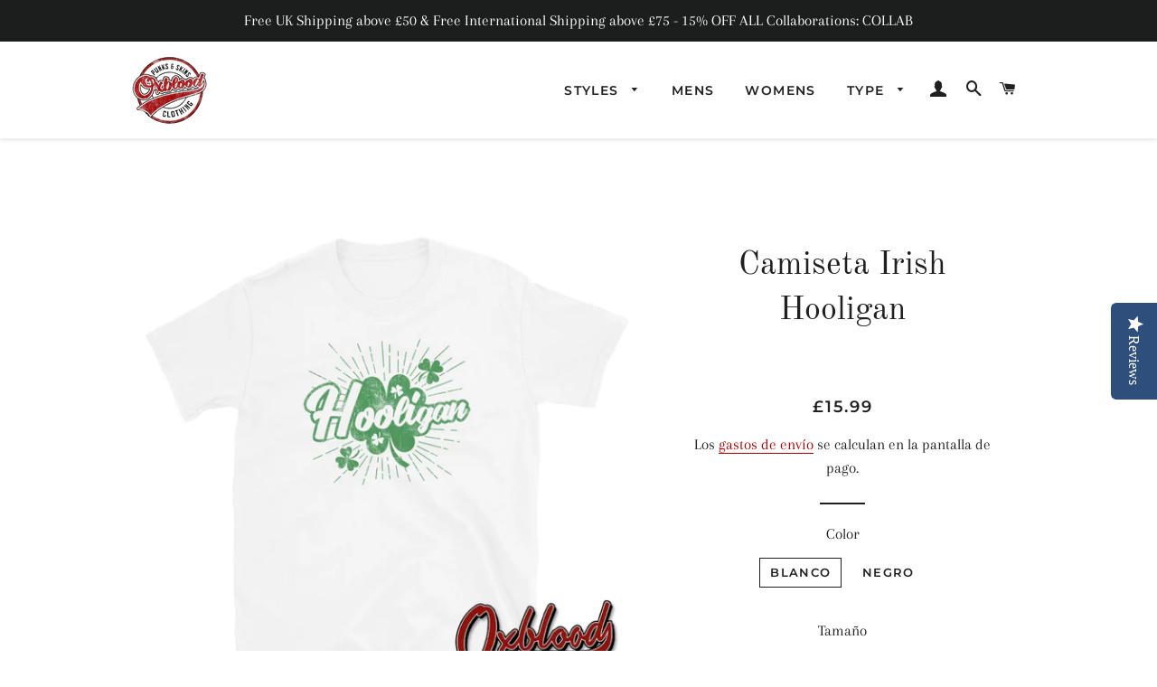

--- FILE ---
content_type: text/html; charset=utf-8
request_url: https://www.oxbloodclothing.com/es/products/irish-hooligan-t-shirt
body_size: 42853
content:
<!doctype html>
<html class="no-js" lang="es">
<head>
<!-- Google tag (gtag.js) -->
<script async src="https://www.googletagmanager.com/gtag/js?id=G-7TXTDF1MKC"></script>
<script>
  window.dataLayer = window.dataLayer || [];
  function gtag(){dataLayer.push(arguments);}
  gtag('js', new Date());

  gtag('config', 'G-7TXTDF1MKC');
</script>
  <!-- Basic page needs ================================================== -->
  <meta charset="utf-8">
  <meta http-equiv="X-UA-Compatible" content="IE=edge,chrome=1">
  <meta name="p:domain_verify" content="2dbac45ca9a11e15b9ea8b0f3337c7c1"/>

  
    <link rel="shortcut icon" href="//www.oxbloodclothing.com/cdn/shop/files/ox-6_copy_32x32.png?v=1639547059" type="image/png" />
  

  <!-- Title and description ================================================== -->
  <title>
  Camiseta Irish Hooligan &ndash; Oxblood Clothing
  </title>

  
  <meta name="description" content="You&#39;ve now found the staple t-shirt of your wardrobe. It&#39;s made of a thicker, heavier cotton, but it&#39;s still soft and comfy. And the double stitching on the neckline and sleeves add more durability to what is sure to be a favorite! • 100% ring-spun cotton • Sport Grey is 90% ring-spun cotton, 10% polyester • Dark Heath">
  

  <!-- Helpers ================================================== -->
  <!-- /snippets/social-meta-tags.liquid -->




<meta property="og:site_name" content="Oxblood Clothing">
<meta property="og:url" content="https://www.oxbloodclothing.com/es/products/irish-hooligan-t-shirt">
<meta property="og:title" content="Camiseta Irish Hooligan">
<meta property="og:type" content="product">
<meta property="og:description" content="You&#39;ve now found the staple t-shirt of your wardrobe. It&#39;s made of a thicker, heavier cotton, but it&#39;s still soft and comfy. And the double stitching on the neckline and sleeves add more durability to what is sure to be a favorite! • 100% ring-spun cotton • Sport Grey is 90% ring-spun cotton, 10% polyester • Dark Heath">

  <meta property="og:price:amount" content="15.99">
  <meta property="og:price:currency" content="GBP">

<meta property="og:image" content="http://www.oxbloodclothing.com/cdn/shop/files/irish-hooligan-t-shirt-white-s-shirts-961_1200x1200.jpg?v=1742080418"><meta property="og:image" content="http://www.oxbloodclothing.com/cdn/shop/files/irish-hooligan-t-shirt-black-s-shirts-480_1200x1200.jpg?v=1742080430">
<meta property="og:image:secure_url" content="https://www.oxbloodclothing.com/cdn/shop/files/irish-hooligan-t-shirt-white-s-shirts-961_1200x1200.jpg?v=1742080418"><meta property="og:image:secure_url" content="https://www.oxbloodclothing.com/cdn/shop/files/irish-hooligan-t-shirt-black-s-shirts-480_1200x1200.jpg?v=1742080430">


  <meta name="twitter:site" content="@OxbloodClothing">

<meta name="twitter:card" content="summary_large_image">
<meta name="twitter:title" content="Camiseta Irish Hooligan">
<meta name="twitter:description" content="You&#39;ve now found the staple t-shirt of your wardrobe. It&#39;s made of a thicker, heavier cotton, but it&#39;s still soft and comfy. And the double stitching on the neckline and sleeves add more durability to what is sure to be a favorite! • 100% ring-spun cotton • Sport Grey is 90% ring-spun cotton, 10% polyester • Dark Heath">

  <link rel="canonical" href="https://www.oxbloodclothing.com/es/products/irish-hooligan-t-shirt">
  <meta name="viewport" content="width=device-width,initial-scale=1,shrink-to-fit=no">
  <meta name="theme-color" content="#1f2021">
  <style data-shopify>
  :root {
    --color-body-text: #1f2021;
    --color-body: #ffffff;
  }
</style>


  <!-- CSS ================================================== -->
  <link href="//www.oxbloodclothing.com/cdn/shop/t/17/assets/timber.scss.css?v=126223227050852524351759333097" rel="stylesheet" type="text/css" media="all" />
  <link href="//www.oxbloodclothing.com/cdn/shop/t/17/assets/theme.scss.css?v=170128153411789541291759333096" rel="stylesheet" type="text/css" media="all" />

  <!-- Sections ================================================== -->
  <script>
    window.theme = window.theme || {};
    theme.strings = {
      zoomClose: "Cerrar (esc)",
      zoomPrev: "Anterior (tecla de flecha izquierda)",
      zoomNext: "Siguiente (tecla de flecha derecha)",
      moneyFormat: "\u003cspan class=money\u003e£{{amount}}\u003c\/span\u003e",
      addressError: "No se puede encontrar esa dirección",
      addressNoResults: "No results for that address",
      addressQueryLimit: "Se ha excedido el límite de uso de la API de Google . Considere la posibilidad de actualizar a un \u003ca href=\"https:\/\/developers.google.com\/maps\/premium\/usage-limits\"\u003ePlan Premium\u003c\/a\u003e.",
      authError: "Hubo un problema de autenticación con su cuenta de Google Maps.",
      cartEmpty: "Su carrito actualmente está vacío.",
      cartCookie: "Habilite las cookies para usar el carrito",
      cartSavings: "Está ahorrando [savings]",
      productSlideLabel: "Diapositiva [slide_number] de [slide_max]."
    };
    theme.settings = {
      cartType: "page",
      gridType: null
    };</script>

  <script src="//www.oxbloodclothing.com/cdn/shop/t/17/assets/jquery-2.2.3.min.js?v=58211863146907186831639981235" type="text/javascript"></script>

  <script src="//www.oxbloodclothing.com/cdn/shop/t/17/assets/lazysizes.min.js?v=155223123402716617051639981235" async="async"></script>

  <script src="//www.oxbloodclothing.com/cdn/shop/t/17/assets/theme.js?v=55370547580272090381642126257" defer="defer"></script>

  <!-- Header hook for plugins ================================================== -->
  <script>window.performance && window.performance.mark && window.performance.mark('shopify.content_for_header.start');</script><meta name="google-site-verification" content="NQg2SPv5zTGqANpueU89C7iBEyCkQ9dG6TljgckujFE">
<meta id="shopify-digital-wallet" name="shopify-digital-wallet" content="/34844114989/digital_wallets/dialog">
<meta name="shopify-checkout-api-token" content="8f5fe3110e0af0359a70d47422e051a4">
<meta id="in-context-paypal-metadata" data-shop-id="34844114989" data-venmo-supported="false" data-environment="production" data-locale="es_ES" data-paypal-v4="true" data-currency="GBP">
<link rel="alternate" hreflang="x-default" href="https://www.oxbloodclothing.com/products/irish-hooligan-t-shirt">
<link rel="alternate" hreflang="es" href="https://www.oxbloodclothing.com/es/products/irish-hooligan-t-shirt">
<link rel="alternate" hreflang="de" href="https://www.oxbloodclothing.com/de/products/irish-hooligan-t-shirt">
<link rel="alternate" type="application/json+oembed" href="https://www.oxbloodclothing.com/es/products/irish-hooligan-t-shirt.oembed">
<script async="async" src="/checkouts/internal/preloads.js?locale=es-GB"></script>
<script id="shopify-features" type="application/json">{"accessToken":"8f5fe3110e0af0359a70d47422e051a4","betas":["rich-media-storefront-analytics"],"domain":"www.oxbloodclothing.com","predictiveSearch":true,"shopId":34844114989,"locale":"es"}</script>
<script>var Shopify = Shopify || {};
Shopify.shop = "oxbloodclothing.myshopify.com";
Shopify.locale = "es";
Shopify.currency = {"active":"GBP","rate":"1.0"};
Shopify.country = "GB";
Shopify.theme = {"name":"Brooklyn \/ Simple","id":129588723952,"schema_name":"Brooklyn","schema_version":"17.7.1","theme_store_id":730,"role":"main"};
Shopify.theme.handle = "null";
Shopify.theme.style = {"id":null,"handle":null};
Shopify.cdnHost = "www.oxbloodclothing.com/cdn";
Shopify.routes = Shopify.routes || {};
Shopify.routes.root = "/es/";</script>
<script type="module">!function(o){(o.Shopify=o.Shopify||{}).modules=!0}(window);</script>
<script>!function(o){function n(){var o=[];function n(){o.push(Array.prototype.slice.apply(arguments))}return n.q=o,n}var t=o.Shopify=o.Shopify||{};t.loadFeatures=n(),t.autoloadFeatures=n()}(window);</script>
<script id="shop-js-analytics" type="application/json">{"pageType":"product"}</script>
<script defer="defer" async type="module" src="//www.oxbloodclothing.com/cdn/shopifycloud/shop-js/modules/v2/client.init-shop-cart-sync_Dv_Iw91q.es.esm.js"></script>
<script defer="defer" async type="module" src="//www.oxbloodclothing.com/cdn/shopifycloud/shop-js/modules/v2/chunk.common_C-BXt62u.esm.js"></script>
<script type="module">
  await import("//www.oxbloodclothing.com/cdn/shopifycloud/shop-js/modules/v2/client.init-shop-cart-sync_Dv_Iw91q.es.esm.js");
await import("//www.oxbloodclothing.com/cdn/shopifycloud/shop-js/modules/v2/chunk.common_C-BXt62u.esm.js");

  window.Shopify.SignInWithShop?.initShopCartSync?.({"fedCMEnabled":true,"windoidEnabled":true});

</script>
<script>(function() {
  var isLoaded = false;
  function asyncLoad() {
    if (isLoaded) return;
    isLoaded = true;
    var urls = ["\/\/staticw2.yotpo.com\/c0Dl5VZAHZ61jQrAs0m02oxo8E4nc1rezxpXqbao\/widget.js?shop=oxbloodclothing.myshopify.com","https:\/\/d2z2pb1qahxkbj.cloudfront.net\/v1.0\/srw.min.js?s=34844114989\u0026shop=oxbloodclothing.myshopify.com","https:\/\/webhooks.sonshaw.com\/js\/disable-click-image.js?shop=oxbloodclothing.myshopify.com","\/\/cdn.shopify.com\/proxy\/66a5fbf4e05742e5d1490569886cc67e549986d4997018d4e4033f04f836be92\/static.cdn.printful.com\/static\/js\/external\/shopify-product-customizer.js?v=0.28\u0026shop=oxbloodclothing.myshopify.com\u0026sp-cache-control=cHVibGljLCBtYXgtYWdlPTkwMA","https:\/\/beeapp.me\/jstag\/px-product-option.js?shop=oxbloodclothing.myshopify.com","https:\/\/ecommerce-editor-connector.live.gelato.tech\/ecommerce-editor\/v1\/shopify.esm.js?c=937fe26a-8b86-46c4-afcd-979873cdceec\u0026s=8e0be4bc-2949-4e5b-b205-284bf812ef28\u0026shop=oxbloodclothing.myshopify.com","https:\/\/cdn.hextom.com\/js\/freeshippingbar.js?shop=oxbloodclothing.myshopify.com","\/\/cdn.shopify.com\/proxy\/840b9604d884ddfac6040a5ec93cafef5e8a50b7f48ee176e1cb5e96b437eb4e\/api.goaffpro.com\/loader.js?shop=oxbloodclothing.myshopify.com\u0026sp-cache-control=cHVibGljLCBtYXgtYWdlPTkwMA"];
    for (var i = 0; i < urls.length; i++) {
      var s = document.createElement('script');
      s.type = 'text/javascript';
      s.async = true;
      s.src = urls[i];
      var x = document.getElementsByTagName('script')[0];
      x.parentNode.insertBefore(s, x);
    }
  };
  if(window.attachEvent) {
    window.attachEvent('onload', asyncLoad);
  } else {
    window.addEventListener('load', asyncLoad, false);
  }
})();</script>
<script id="__st">var __st={"a":34844114989,"offset":0,"reqid":"6c8e6cb9-4306-4e50-b08a-2dbe690c59aa-1762637546","pageurl":"www.oxbloodclothing.com\/es\/products\/irish-hooligan-t-shirt","u":"8bfc7a1cf941","p":"product","rtyp":"product","rid":4722666471469};</script>
<script>window.ShopifyPaypalV4VisibilityTracking = true;</script>
<script id="captcha-bootstrap">!function(){'use strict';const t='contact',e='account',n='new_comment',o=[[t,t],['blogs',n],['comments',n],[t,'customer']],c=[[e,'customer_login'],[e,'guest_login'],[e,'recover_customer_password'],[e,'create_customer']],r=t=>t.map((([t,e])=>`form[action*='/${t}']:not([data-nocaptcha='true']) input[name='form_type'][value='${e}']`)).join(','),a=t=>()=>t?[...document.querySelectorAll(t)].map((t=>t.form)):[];function s(){const t=[...o],e=r(t);return a(e)}const i='password',u='form_key',d=['recaptcha-v3-token','g-recaptcha-response','h-captcha-response',i],f=()=>{try{return window.sessionStorage}catch{return}},m='__shopify_v',_=t=>t.elements[u];function p(t,e,n=!1){try{const o=window.sessionStorage,c=JSON.parse(o.getItem(e)),{data:r}=function(t){const{data:e,action:n}=t;return t[m]||n?{data:e,action:n}:{data:t,action:n}}(c);for(const[e,n]of Object.entries(r))t.elements[e]&&(t.elements[e].value=n);n&&o.removeItem(e)}catch(o){console.error('form repopulation failed',{error:o})}}const l='form_type',E='cptcha';function T(t){t.dataset[E]=!0}const w=window,h=w.document,L='Shopify',v='ce_forms',y='captcha';let A=!1;((t,e)=>{const n=(g='f06e6c50-85a8-45c8-87d0-21a2b65856fe',I='https://cdn.shopify.com/shopifycloud/storefront-forms-hcaptcha/ce_storefront_forms_captcha_hcaptcha.v1.5.2.iife.js',D={infoText:'Protegido por hCaptcha',privacyText:'Privacidad',termsText:'Términos'},(t,e,n)=>{const o=w[L][v],c=o.bindForm;if(c)return c(t,g,e,D).then(n);var r;o.q.push([[t,g,e,D],n]),r=I,A||(h.body.append(Object.assign(h.createElement('script'),{id:'captcha-provider',async:!0,src:r})),A=!0)});var g,I,D;w[L]=w[L]||{},w[L][v]=w[L][v]||{},w[L][v].q=[],w[L][y]=w[L][y]||{},w[L][y].protect=function(t,e){n(t,void 0,e),T(t)},Object.freeze(w[L][y]),function(t,e,n,w,h,L){const[v,y,A,g]=function(t,e,n){const i=e?o:[],u=t?c:[],d=[...i,...u],f=r(d),m=r(i),_=r(d.filter((([t,e])=>n.includes(e))));return[a(f),a(m),a(_),s()]}(w,h,L),I=t=>{const e=t.target;return e instanceof HTMLFormElement?e:e&&e.form},D=t=>v().includes(t);t.addEventListener('submit',(t=>{const e=I(t);if(!e)return;const n=D(e)&&!e.dataset.hcaptchaBound&&!e.dataset.recaptchaBound,o=_(e),c=g().includes(e)&&(!o||!o.value);(n||c)&&t.preventDefault(),c&&!n&&(function(t){try{if(!f())return;!function(t){const e=f();if(!e)return;const n=_(t);if(!n)return;const o=n.value;o&&e.removeItem(o)}(t);const e=Array.from(Array(32),(()=>Math.random().toString(36)[2])).join('');!function(t,e){_(t)||t.append(Object.assign(document.createElement('input'),{type:'hidden',name:u})),t.elements[u].value=e}(t,e),function(t,e){const n=f();if(!n)return;const o=[...t.querySelectorAll(`input[type='${i}']`)].map((({name:t})=>t)),c=[...d,...o],r={};for(const[a,s]of new FormData(t).entries())c.includes(a)||(r[a]=s);n.setItem(e,JSON.stringify({[m]:1,action:t.action,data:r}))}(t,e)}catch(e){console.error('failed to persist form',e)}}(e),e.submit())}));const S=(t,e)=>{t&&!t.dataset[E]&&(n(t,e.some((e=>e===t))),T(t))};for(const o of['focusin','change'])t.addEventListener(o,(t=>{const e=I(t);D(e)&&S(e,y())}));const B=e.get('form_key'),M=e.get(l),P=B&&M;t.addEventListener('DOMContentLoaded',(()=>{const t=y();if(P)for(const e of t)e.elements[l].value===M&&p(e,B);[...new Set([...A(),...v().filter((t=>'true'===t.dataset.shopifyCaptcha))])].forEach((e=>S(e,t)))}))}(h,new URLSearchParams(w.location.search),n,t,e,['guest_login'])})(!0,!0)}();</script>
<script integrity="sha256-52AcMU7V7pcBOXWImdc/TAGTFKeNjmkeM1Pvks/DTgc=" data-source-attribution="shopify.loadfeatures" defer="defer" src="//www.oxbloodclothing.com/cdn/shopifycloud/storefront/assets/storefront/load_feature-81c60534.js" crossorigin="anonymous"></script>
<script data-source-attribution="shopify.dynamic_checkout.dynamic.init">var Shopify=Shopify||{};Shopify.PaymentButton=Shopify.PaymentButton||{isStorefrontPortableWallets:!0,init:function(){window.Shopify.PaymentButton.init=function(){};var t=document.createElement("script");t.src="https://www.oxbloodclothing.com/cdn/shopifycloud/portable-wallets/latest/portable-wallets.es.js",t.type="module",document.head.appendChild(t)}};
</script>
<script data-source-attribution="shopify.dynamic_checkout.buyer_consent">
  function portableWalletsHideBuyerConsent(e){var t=document.getElementById("shopify-buyer-consent"),n=document.getElementById("shopify-subscription-policy-button");t&&n&&(t.classList.add("hidden"),t.setAttribute("aria-hidden","true"),n.removeEventListener("click",e))}function portableWalletsShowBuyerConsent(e){var t=document.getElementById("shopify-buyer-consent"),n=document.getElementById("shopify-subscription-policy-button");t&&n&&(t.classList.remove("hidden"),t.removeAttribute("aria-hidden"),n.addEventListener("click",e))}window.Shopify?.PaymentButton&&(window.Shopify.PaymentButton.hideBuyerConsent=portableWalletsHideBuyerConsent,window.Shopify.PaymentButton.showBuyerConsent=portableWalletsShowBuyerConsent);
</script>
<script>
  function portableWalletsCleanup(e){e&&e.src&&console.error("Failed to load portable wallets script "+e.src);var t=document.querySelectorAll("shopify-accelerated-checkout .shopify-payment-button__skeleton, shopify-accelerated-checkout-cart .wallet-cart-button__skeleton"),e=document.getElementById("shopify-buyer-consent");for(let e=0;e<t.length;e++)t[e].remove();e&&e.remove()}function portableWalletsNotLoadedAsModule(e){e instanceof ErrorEvent&&"string"==typeof e.message&&e.message.includes("import.meta")&&"string"==typeof e.filename&&e.filename.includes("portable-wallets")&&(window.removeEventListener("error",portableWalletsNotLoadedAsModule),window.Shopify.PaymentButton.failedToLoad=e,"loading"===document.readyState?document.addEventListener("DOMContentLoaded",window.Shopify.PaymentButton.init):window.Shopify.PaymentButton.init())}window.addEventListener("error",portableWalletsNotLoadedAsModule);
</script>

<script type="module" src="https://www.oxbloodclothing.com/cdn/shopifycloud/portable-wallets/latest/portable-wallets.es.js" onError="portableWalletsCleanup(this)" crossorigin="anonymous"></script>
<script nomodule>
  document.addEventListener("DOMContentLoaded", portableWalletsCleanup);
</script>

<link id="shopify-accelerated-checkout-styles" rel="stylesheet" media="screen" href="https://www.oxbloodclothing.com/cdn/shopifycloud/portable-wallets/latest/accelerated-checkout-backwards-compat.css" crossorigin="anonymous">
<style id="shopify-accelerated-checkout-cart">
        #shopify-buyer-consent {
  margin-top: 1em;
  display: inline-block;
  width: 100%;
}

#shopify-buyer-consent.hidden {
  display: none;
}

#shopify-subscription-policy-button {
  background: none;
  border: none;
  padding: 0;
  text-decoration: underline;
  font-size: inherit;
  cursor: pointer;
}

#shopify-subscription-policy-button::before {
  box-shadow: none;
}

      </style>

<script>window.performance && window.performance.mark && window.performance.mark('shopify.content_for_header.end');</script>

<script>window.BOLD = window.BOLD || {};
    window.BOLD.common = window.BOLD.common || {};
    window.BOLD.common.Shopify = window.BOLD.common.Shopify || {};
    window.BOLD.common.Shopify.shop = {
      domain: 'www.oxbloodclothing.com',
      permanent_domain: 'oxbloodclothing.myshopify.com',
      url: 'https://www.oxbloodclothing.com',
      secure_url: 'https://www.oxbloodclothing.com',
      money_format: "\u003cspan class=money\u003e£{{amount}}\u003c\/span\u003e",
      currency: "GBP"
    };
    window.BOLD.common.Shopify.customer = {
      id: null,
      tags: null,
    };
    window.BOLD.common.Shopify.cart = {"note":null,"attributes":{},"original_total_price":0,"total_price":0,"total_discount":0,"total_weight":0.0,"item_count":0,"items":[],"requires_shipping":false,"currency":"GBP","items_subtotal_price":0,"cart_level_discount_applications":[],"checkout_charge_amount":0};
    window.BOLD.common.template = 'product';window.BOLD.common.Shopify.formatMoney = function(money, format) {
        function n(t, e) {
            return "undefined" == typeof t ? e : t
        }
        function r(t, e, r, i) {
            if (e = n(e, 2),
                r = n(r, ","),
                i = n(i, "."),
            isNaN(t) || null == t)
                return 0;
            t = (t / 100).toFixed(e);
            var o = t.split(".")
                , a = o[0].replace(/(\d)(?=(\d\d\d)+(?!\d))/g, "$1" + r)
                , s = o[1] ? i + o[1] : "";
            return a + s
        }
        "string" == typeof money && (money = money.replace(".", ""));
        var i = ""
            , o = /\{\{\s*(\w+)\s*\}\}/
            , a = format || window.BOLD.common.Shopify.shop.money_format || window.Shopify.money_format || "$ {{ amount }}";
        switch (a.match(o)[1]) {
            case "amount":
                i = r(money, 2, ",", ".");
                break;
            case "amount_no_decimals":
                i = r(money, 0, ",", ".");
                break;
            case "amount_with_comma_separator":
                i = r(money, 2, ".", ",");
                break;
            case "amount_no_decimals_with_comma_separator":
                i = r(money, 0, ".", ",");
                break;
            case "amount_with_space_separator":
                i = r(money, 2, " ", ",");
                break;
            case "amount_no_decimals_with_space_separator":
                i = r(money, 0, " ", ",");
                break;
            case "amount_with_apostrophe_separator":
                i = r(money, 2, "'", ".");
                break;
        }
        return a.replace(o, i);
    };
    window.BOLD.common.Shopify.saveProduct = function (handle, product) {
      if (typeof handle === 'string' && typeof window.BOLD.common.Shopify.products[handle] === 'undefined') {
        if (typeof product === 'number') {
          window.BOLD.common.Shopify.handles[product] = handle;
          product = { id: product };
        }
        window.BOLD.common.Shopify.products[handle] = product;
      }
    };
    window.BOLD.common.Shopify.saveVariant = function (variant_id, variant) {
      if (typeof variant_id === 'number' && typeof window.BOLD.common.Shopify.variants[variant_id] === 'undefined') {
        window.BOLD.common.Shopify.variants[variant_id] = variant;
      }
    };window.BOLD.common.Shopify.products = window.BOLD.common.Shopify.products || {};
    window.BOLD.common.Shopify.variants = window.BOLD.common.Shopify.variants || {};
    window.BOLD.common.Shopify.handles = window.BOLD.common.Shopify.handles || {};window.BOLD.common.Shopify.handle = "irish-hooligan-t-shirt"
window.BOLD.common.Shopify.saveProduct("irish-hooligan-t-shirt", 4722666471469);window.BOLD.common.Shopify.saveVariant(32999738834989, { product_id: 4722666471469, product_handle: "irish-hooligan-t-shirt", price: 1599, group_id: '', csp_metafield: {}});window.BOLD.common.Shopify.saveVariant(32999738867757, { product_id: 4722666471469, product_handle: "irish-hooligan-t-shirt", price: 1599, group_id: '', csp_metafield: {}});window.BOLD.common.Shopify.saveVariant(32999738900525, { product_id: 4722666471469, product_handle: "irish-hooligan-t-shirt", price: 1599, group_id: '', csp_metafield: {}});window.BOLD.common.Shopify.saveVariant(32999738933293, { product_id: 4722666471469, product_handle: "irish-hooligan-t-shirt", price: 1599, group_id: '', csp_metafield: {}});window.BOLD.common.Shopify.saveVariant(32999738966061, { product_id: 4722666471469, product_handle: "irish-hooligan-t-shirt", price: 1799, group_id: '', csp_metafield: {}});window.BOLD.common.Shopify.saveVariant(32999738998829, { product_id: 4722666471469, product_handle: "irish-hooligan-t-shirt", price: 1799, group_id: '', csp_metafield: {}});window.BOLD.common.Shopify.saveVariant(32999739031597, { product_id: 4722666471469, product_handle: "irish-hooligan-t-shirt", price: 1599, group_id: '', csp_metafield: {}});window.BOLD.common.Shopify.saveVariant(32999739064365, { product_id: 4722666471469, product_handle: "irish-hooligan-t-shirt", price: 1599, group_id: '', csp_metafield: {}});window.BOLD.common.Shopify.saveVariant(32999739097133, { product_id: 4722666471469, product_handle: "irish-hooligan-t-shirt", price: 1599, group_id: '', csp_metafield: {}});window.BOLD.common.Shopify.saveVariant(32999739129901, { product_id: 4722666471469, product_handle: "irish-hooligan-t-shirt", price: 1599, group_id: '', csp_metafield: {}});window.BOLD.common.Shopify.saveVariant(32999739162669, { product_id: 4722666471469, product_handle: "irish-hooligan-t-shirt", price: 1799, group_id: '', csp_metafield: {}});window.BOLD.common.Shopify.saveVariant(32999739195437, { product_id: 4722666471469, product_handle: "irish-hooligan-t-shirt", price: 1799, group_id: '', csp_metafield: {}});window.BOLD.apps_installed = {"Currency":1} || {};window.BOLD.common.Shopify.metafields = window.BOLD.common.Shopify.metafields || {};window.BOLD.common.Shopify.metafields["bold_rp"] = {};window.BOLD.common.Shopify.metafields["bold_csp_defaults"] = {};window.BOLD.common.cacheParams = window.BOLD.common.cacheParams || {};
</script><script src="//www.oxbloodclothing.com/cdn/shop/t/17/assets/modernizr.min.js?v=21391054748206432451639981236" type="text/javascript"></script>

  
  

  
    
  <style>
  .dropdown-toggle:active , .dropdown-toggle:focus , .mybtn:active , .mybtn:focus {
  	background-color: #000000; 
  }
  .dropdown-toggle::after {
  	display: inline-block;
    margin-left: 0.255em;
    vertical-align: 0.255em;
    content: "";
    border-top: 0.3em solid;
    border-right: 0.3em solid transparent;
    border-bottom: 0;
    border-left: 0.3em solid transparent;
  }
  .list-group  { padding-left: 0px; margin-top: 0px; }
  .list-group .list-group-item { display: block; margin-bottom: 15px; }
  .form-select {  border: 1px solid #e9ecef !important;  }
  .list-group .list-group-item .input-group{
    position: relative;
    display: -ms-flexbox;    display: flex;    -ms-flex-wrap: wrap;    flex-wrap: wrap;
    -ms-flex-align: stretch;    align-items: stretch;    width: 100%;
  }

  #shirtHelp , #bodyHelp { font-size: 12px; margin-top: 5px; }
  .input-group-text {
    display: flex; -ms-flex-align: center; align-items: center; padding: 0.375rem 0.75rem; 
    margin-bottom: 0; font-size: 1rem; font-weight: 400; line-height: 1.5; color: #495057; text-align: center; 
    white-space: nowrap; background-color: #e9ecef; border: 1px solid #ced4da; border-radius: 0.25rem;
  }
  .list-group-item button {
  	text-transform: capitalize; position: relative; 
  }
  .input-group>.custom-select:not(:first-child), .input-group>.form-control:not(:first-child) {
    position: relative;
    -ms-flex: 1 1 auto;
    flex: 1 1 auto;
    width: 1%;
    min-width: 0; border: 1px solid #e9ecef !important; 
    margin-bottom: 0;
  }

  .dropdown-menu { 
    position: absolute; top: 100%; left: 0; z-index: 1000; display: none; 
    float: left; min-width: 10rem; padding: 0.5rem 0; margin: 0.125rem 0 0; font-size: 1rem; 
    color: #212529; text-align: left; list-style: none; 
    background-color: #fff; background-clip: padding-box; 
    border: 1px solid rgba(0,0,0,.15); border-radius: 0.25rem; 
  }
 .dropdown-menu img {
  	padding: 0.25rem;
    background-color: #fff;
    border: 1px solid #dee2e6;
    border-radius: 0.25rem;
    max-width: 100%;
    height: auto;
    
  }
  .dropdown-menu.show {
  	position: absolute;
    transform: translate3d(0px, 38px, 0px);
    top: 0px;
    left: unset; right: 0px; 
    will-change: transform;
  }
  .hide {
  	transition: all 0.5s; 
    opacity: 0; 
    transition: opacity 4000ms;
    will-change: opacity;
  }
  .hideme { display: none; }
  .mybtn { 
    font-size: 11px; text-transform: capitalize;  
    display: inline-block; margin-right: 0px; margin-left: 0px; margin-bottom: 10px; 
  }
  #accordion {
  	
  }
  
  @media only screen and (max-width: 700px){
    .list-group-item button , .mybtn , #shirtHelp , #bodyHelp {
    	font-size: 11px; 
    }
  }
</style>

<script>
  function makeRequired(){
  	
  }
  function showDropDown(btn){
  	
  }
  
  function changeHtml(id,bt,sid){
    $("#accordion").addClass("hide");
    $(".text-muted").not($(sid)).addClass("hideme");
    
    $(".mybtn").not($(bt)).addClass("btn--secondary");
    $(bt).removeClass("btn--secondary");
    $(sid).removeClass("hideme");
    setTimeout(function(){
      
      $("#accordion").html();
      $("#accordion").html($(id).html());
      $("#accordion").removeClass("hide");
    } , 100);
  }
  
  $(document).ready(function(){
    //console.log("i am here")
    $("input.form-control").attr("notrequired","notrequired");
    $("button.dropdown-toggle").attr("type","button");
    $(document).on("click",'button.dropdown-toggle', function(){
        $(".dropdown-menu").not($(this).parent().find(".dropdown-menu")).removeClass("show");
    	$(this).parent().find(".dropdown-menu").toggleClass("show");
    });

  });
</script>
  
  <script type="text/javascript">
(function e(){var e=document.createElement("script");e.type="text/javascript",e.async=true,e.src="//staticw2.yotpo.com/c0Dl5VZAHZ61jQrAs0m02oxo8E4nc1rezxpXqbao/widget.js";var t=document.getElementsByTagName("script")[0];t.parentNode.insertBefore(e,t)})();
</script>
  
<!-- BEGIN app block: shopify://apps/yotpo-product-reviews/blocks/settings/eb7dfd7d-db44-4334-bc49-c893b51b36cf -->


<script type="text/javascript">
  (function e(){var e=document.createElement("script");
  e.type="text/javascript",e.async=true,
  e.src="//staticw2.yotpo.com//widget.js?lang=es";
  var t=document.getElementsByTagName("script")[0];
  t.parentNode.insertBefore(e,t)})();
</script>



  
<!-- END app block --><script src="https://cdn.shopify.com/extensions/019a5db8-1f0f-7df0-a6b6-476b3170797a/preorderfrontend-146/assets/globo.preorder.min.js" type="text/javascript" defer="defer"></script>
<link href="https://monorail-edge.shopifysvc.com" rel="dns-prefetch">
<script>(function(){if ("sendBeacon" in navigator && "performance" in window) {try {var session_token_from_headers = performance.getEntriesByType('navigation')[0].serverTiming.find(x => x.name == '_s').description;} catch {var session_token_from_headers = undefined;}var session_cookie_matches = document.cookie.match(/_shopify_s=([^;]*)/);var session_token_from_cookie = session_cookie_matches && session_cookie_matches.length === 2 ? session_cookie_matches[1] : "";var session_token = session_token_from_headers || session_token_from_cookie || "";function handle_abandonment_event(e) {var entries = performance.getEntries().filter(function(entry) {return /monorail-edge.shopifysvc.com/.test(entry.name);});if (!window.abandonment_tracked && entries.length === 0) {window.abandonment_tracked = true;var currentMs = Date.now();var navigation_start = performance.timing.navigationStart;var payload = {shop_id: 34844114989,url: window.location.href,navigation_start,duration: currentMs - navigation_start,session_token,page_type: "product"};window.navigator.sendBeacon("https://monorail-edge.shopifysvc.com/v1/produce", JSON.stringify({schema_id: "online_store_buyer_site_abandonment/1.1",payload: payload,metadata: {event_created_at_ms: currentMs,event_sent_at_ms: currentMs}}));}}window.addEventListener('pagehide', handle_abandonment_event);}}());</script>
<script id="web-pixels-manager-setup">(function e(e,d,r,n,o){if(void 0===o&&(o={}),!Boolean(null===(a=null===(i=window.Shopify)||void 0===i?void 0:i.analytics)||void 0===a?void 0:a.replayQueue)){var i,a;window.Shopify=window.Shopify||{};var t=window.Shopify;t.analytics=t.analytics||{};var s=t.analytics;s.replayQueue=[],s.publish=function(e,d,r){return s.replayQueue.push([e,d,r]),!0};try{self.performance.mark("wpm:start")}catch(e){}var l=function(){var e={modern:/Edge?\/(1{2}[4-9]|1[2-9]\d|[2-9]\d{2}|\d{4,})\.\d+(\.\d+|)|Firefox\/(1{2}[4-9]|1[2-9]\d|[2-9]\d{2}|\d{4,})\.\d+(\.\d+|)|Chrom(ium|e)\/(9{2}|\d{3,})\.\d+(\.\d+|)|(Maci|X1{2}).+ Version\/(15\.\d+|(1[6-9]|[2-9]\d|\d{3,})\.\d+)([,.]\d+|)( \(\w+\)|)( Mobile\/\w+|) Safari\/|Chrome.+OPR\/(9{2}|\d{3,})\.\d+\.\d+|(CPU[ +]OS|iPhone[ +]OS|CPU[ +]iPhone|CPU IPhone OS|CPU iPad OS)[ +]+(15[._]\d+|(1[6-9]|[2-9]\d|\d{3,})[._]\d+)([._]\d+|)|Android:?[ /-](13[3-9]|1[4-9]\d|[2-9]\d{2}|\d{4,})(\.\d+|)(\.\d+|)|Android.+Firefox\/(13[5-9]|1[4-9]\d|[2-9]\d{2}|\d{4,})\.\d+(\.\d+|)|Android.+Chrom(ium|e)\/(13[3-9]|1[4-9]\d|[2-9]\d{2}|\d{4,})\.\d+(\.\d+|)|SamsungBrowser\/([2-9]\d|\d{3,})\.\d+/,legacy:/Edge?\/(1[6-9]|[2-9]\d|\d{3,})\.\d+(\.\d+|)|Firefox\/(5[4-9]|[6-9]\d|\d{3,})\.\d+(\.\d+|)|Chrom(ium|e)\/(5[1-9]|[6-9]\d|\d{3,})\.\d+(\.\d+|)([\d.]+$|.*Safari\/(?![\d.]+ Edge\/[\d.]+$))|(Maci|X1{2}).+ Version\/(10\.\d+|(1[1-9]|[2-9]\d|\d{3,})\.\d+)([,.]\d+|)( \(\w+\)|)( Mobile\/\w+|) Safari\/|Chrome.+OPR\/(3[89]|[4-9]\d|\d{3,})\.\d+\.\d+|(CPU[ +]OS|iPhone[ +]OS|CPU[ +]iPhone|CPU IPhone OS|CPU iPad OS)[ +]+(10[._]\d+|(1[1-9]|[2-9]\d|\d{3,})[._]\d+)([._]\d+|)|Android:?[ /-](13[3-9]|1[4-9]\d|[2-9]\d{2}|\d{4,})(\.\d+|)(\.\d+|)|Mobile Safari.+OPR\/([89]\d|\d{3,})\.\d+\.\d+|Android.+Firefox\/(13[5-9]|1[4-9]\d|[2-9]\d{2}|\d{4,})\.\d+(\.\d+|)|Android.+Chrom(ium|e)\/(13[3-9]|1[4-9]\d|[2-9]\d{2}|\d{4,})\.\d+(\.\d+|)|Android.+(UC? ?Browser|UCWEB|U3)[ /]?(15\.([5-9]|\d{2,})|(1[6-9]|[2-9]\d|\d{3,})\.\d+)\.\d+|SamsungBrowser\/(5\.\d+|([6-9]|\d{2,})\.\d+)|Android.+MQ{2}Browser\/(14(\.(9|\d{2,})|)|(1[5-9]|[2-9]\d|\d{3,})(\.\d+|))(\.\d+|)|K[Aa][Ii]OS\/(3\.\d+|([4-9]|\d{2,})\.\d+)(\.\d+|)/},d=e.modern,r=e.legacy,n=navigator.userAgent;return n.match(d)?"modern":n.match(r)?"legacy":"unknown"}(),u="modern"===l?"modern":"legacy",c=(null!=n?n:{modern:"",legacy:""})[u],f=function(e){return[e.baseUrl,"/wpm","/b",e.hashVersion,"modern"===e.buildTarget?"m":"l",".js"].join("")}({baseUrl:d,hashVersion:r,buildTarget:u}),m=function(e){var d=e.version,r=e.bundleTarget,n=e.surface,o=e.pageUrl,i=e.monorailEndpoint;return{emit:function(e){var a=e.status,t=e.errorMsg,s=(new Date).getTime(),l=JSON.stringify({metadata:{event_sent_at_ms:s},events:[{schema_id:"web_pixels_manager_load/3.1",payload:{version:d,bundle_target:r,page_url:o,status:a,surface:n,error_msg:t},metadata:{event_created_at_ms:s}}]});if(!i)return console&&console.warn&&console.warn("[Web Pixels Manager] No Monorail endpoint provided, skipping logging."),!1;try{return self.navigator.sendBeacon.bind(self.navigator)(i,l)}catch(e){}var u=new XMLHttpRequest;try{return u.open("POST",i,!0),u.setRequestHeader("Content-Type","text/plain"),u.send(l),!0}catch(e){return console&&console.warn&&console.warn("[Web Pixels Manager] Got an unhandled error while logging to Monorail."),!1}}}}({version:r,bundleTarget:l,surface:e.surface,pageUrl:self.location.href,monorailEndpoint:e.monorailEndpoint});try{o.browserTarget=l,function(e){var d=e.src,r=e.async,n=void 0===r||r,o=e.onload,i=e.onerror,a=e.sri,t=e.scriptDataAttributes,s=void 0===t?{}:t,l=document.createElement("script"),u=document.querySelector("head"),c=document.querySelector("body");if(l.async=n,l.src=d,a&&(l.integrity=a,l.crossOrigin="anonymous"),s)for(var f in s)if(Object.prototype.hasOwnProperty.call(s,f))try{l.dataset[f]=s[f]}catch(e){}if(o&&l.addEventListener("load",o),i&&l.addEventListener("error",i),u)u.appendChild(l);else{if(!c)throw new Error("Did not find a head or body element to append the script");c.appendChild(l)}}({src:f,async:!0,onload:function(){if(!function(){var e,d;return Boolean(null===(d=null===(e=window.Shopify)||void 0===e?void 0:e.analytics)||void 0===d?void 0:d.initialized)}()){var d=window.webPixelsManager.init(e)||void 0;if(d){var r=window.Shopify.analytics;r.replayQueue.forEach((function(e){var r=e[0],n=e[1],o=e[2];d.publishCustomEvent(r,n,o)})),r.replayQueue=[],r.publish=d.publishCustomEvent,r.visitor=d.visitor,r.initialized=!0}}},onerror:function(){return m.emit({status:"failed",errorMsg:"".concat(f," has failed to load")})},sri:function(e){var d=/^sha384-[A-Za-z0-9+/=]+$/;return"string"==typeof e&&d.test(e)}(c)?c:"",scriptDataAttributes:o}),m.emit({status:"loading"})}catch(e){m.emit({status:"failed",errorMsg:(null==e?void 0:e.message)||"Unknown error"})}}})({shopId: 34844114989,storefrontBaseUrl: "https://www.oxbloodclothing.com",extensionsBaseUrl: "https://extensions.shopifycdn.com/cdn/shopifycloud/web-pixels-manager",monorailEndpoint: "https://monorail-edge.shopifysvc.com/unstable/produce_batch",surface: "storefront-renderer",enabledBetaFlags: ["2dca8a86"],webPixelsConfigList: [{"id":"2049343868","configuration":"{\"yotpoStoreId\":\"c0Dl5VZAHZ61jQrAs0m02oxo8E4nc1rezxpXqbao\"}","eventPayloadVersion":"v1","runtimeContext":"STRICT","scriptVersion":"8bb37a256888599d9a3d57f0551d3859","type":"APP","apiClientId":70132,"privacyPurposes":["ANALYTICS","MARKETING","SALE_OF_DATA"],"dataSharingAdjustments":{"protectedCustomerApprovalScopes":["read_customer_address","read_customer_email","read_customer_name","read_customer_personal_data","read_customer_phone"]}},{"id":"1986691452","configuration":"{\"shop\":\"oxbloodclothing.myshopify.com\",\"cookie_duration\":\"604800\"}","eventPayloadVersion":"v1","runtimeContext":"STRICT","scriptVersion":"a2e7513c3708f34b1f617d7ce88f9697","type":"APP","apiClientId":2744533,"privacyPurposes":["ANALYTICS","MARKETING"],"dataSharingAdjustments":{"protectedCustomerApprovalScopes":["read_customer_address","read_customer_email","read_customer_name","read_customer_personal_data","read_customer_phone"]}},{"id":"1445462396","configuration":"{\"config\":\"{\\\"pixel_id\\\":\\\"GT-MQB8BNMC\\\",\\\"target_country\\\":\\\"GB\\\",\\\"gtag_events\\\":[{\\\"type\\\":\\\"view_item\\\",\\\"action_label\\\":\\\"MC-0TYS6EE8FL\\\"},{\\\"type\\\":\\\"purchase\\\",\\\"action_label\\\":\\\"MC-0TYS6EE8FL\\\"},{\\\"type\\\":\\\"page_view\\\",\\\"action_label\\\":\\\"MC-0TYS6EE8FL\\\"}],\\\"enable_monitoring_mode\\\":false}\"}","eventPayloadVersion":"v1","runtimeContext":"OPEN","scriptVersion":"b2a88bafab3e21179ed38636efcd8a93","type":"APP","apiClientId":1780363,"privacyPurposes":[],"dataSharingAdjustments":{"protectedCustomerApprovalScopes":["read_customer_address","read_customer_email","read_customer_name","read_customer_personal_data","read_customer_phone"]}},{"id":"171704560","configuration":"{\"pixel_id\":\"227169211898448\",\"pixel_type\":\"facebook_pixel\",\"metaapp_system_user_token\":\"-\"}","eventPayloadVersion":"v1","runtimeContext":"OPEN","scriptVersion":"ca16bc87fe92b6042fbaa3acc2fbdaa6","type":"APP","apiClientId":2329312,"privacyPurposes":["ANALYTICS","MARKETING","SALE_OF_DATA"],"dataSharingAdjustments":{"protectedCustomerApprovalScopes":["read_customer_address","read_customer_email","read_customer_name","read_customer_personal_data","read_customer_phone"]}},{"id":"171803004","eventPayloadVersion":"v1","runtimeContext":"LAX","scriptVersion":"1","type":"CUSTOM","privacyPurposes":["ANALYTICS"],"name":"Google Analytics tag (migrated)"},{"id":"shopify-app-pixel","configuration":"{}","eventPayloadVersion":"v1","runtimeContext":"STRICT","scriptVersion":"0450","apiClientId":"shopify-pixel","type":"APP","privacyPurposes":["ANALYTICS","MARKETING"]},{"id":"shopify-custom-pixel","eventPayloadVersion":"v1","runtimeContext":"LAX","scriptVersion":"0450","apiClientId":"shopify-pixel","type":"CUSTOM","privacyPurposes":["ANALYTICS","MARKETING"]}],isMerchantRequest: false,initData: {"shop":{"name":"Oxblood Clothing","paymentSettings":{"currencyCode":"GBP"},"myshopifyDomain":"oxbloodclothing.myshopify.com","countryCode":"EE","storefrontUrl":"https:\/\/www.oxbloodclothing.com\/es"},"customer":null,"cart":null,"checkout":null,"productVariants":[{"price":{"amount":15.99,"currencyCode":"GBP"},"product":{"title":"Camiseta Irish Hooligan","vendor":"Oxblood Clothing","id":"4722666471469","untranslatedTitle":"Camiseta Irish Hooligan","url":"\/es\/products\/irish-hooligan-t-shirt","type":"Shirts"},"id":"32999738834989","image":{"src":"\/\/www.oxbloodclothing.com\/cdn\/shop\/files\/irish-hooligan-t-shirt-white-s-shirts-961.jpg?v=1742080418"},"sku":"6281513_473","title":"blanco \/ S","untranslatedTitle":"White \/ S"},{"price":{"amount":15.99,"currencyCode":"GBP"},"product":{"title":"Camiseta Irish Hooligan","vendor":"Oxblood Clothing","id":"4722666471469","untranslatedTitle":"Camiseta Irish Hooligan","url":"\/es\/products\/irish-hooligan-t-shirt","type":"Shirts"},"id":"32999738867757","image":{"src":"\/\/www.oxbloodclothing.com\/cdn\/shop\/files\/irish-hooligan-t-shirt-white-s-shirts-961.jpg?v=1742080418"},"sku":"6281513_504","title":"blanco \/ METRO","untranslatedTitle":"White \/ M"},{"price":{"amount":15.99,"currencyCode":"GBP"},"product":{"title":"Camiseta Irish Hooligan","vendor":"Oxblood Clothing","id":"4722666471469","untranslatedTitle":"Camiseta Irish Hooligan","url":"\/es\/products\/irish-hooligan-t-shirt","type":"Shirts"},"id":"32999738900525","image":{"src":"\/\/www.oxbloodclothing.com\/cdn\/shop\/files\/irish-hooligan-t-shirt-white-s-shirts-961.jpg?v=1742080418"},"sku":"6281513_535","title":"blanco \/ L","untranslatedTitle":"White \/ L"},{"price":{"amount":15.99,"currencyCode":"GBP"},"product":{"title":"Camiseta Irish Hooligan","vendor":"Oxblood Clothing","id":"4722666471469","untranslatedTitle":"Camiseta Irish Hooligan","url":"\/es\/products\/irish-hooligan-t-shirt","type":"Shirts"},"id":"32999738933293","image":{"src":"\/\/www.oxbloodclothing.com\/cdn\/shop\/files\/irish-hooligan-t-shirt-white-s-shirts-961.jpg?v=1742080418"},"sku":"6281513_566","title":"blanco \/ SG","untranslatedTitle":"White \/ XL"},{"price":{"amount":17.99,"currencyCode":"GBP"},"product":{"title":"Camiseta Irish Hooligan","vendor":"Oxblood Clothing","id":"4722666471469","untranslatedTitle":"Camiseta Irish Hooligan","url":"\/es\/products\/irish-hooligan-t-shirt","type":"Shirts"},"id":"32999738966061","image":{"src":"\/\/www.oxbloodclothing.com\/cdn\/shop\/files\/irish-hooligan-t-shirt-white-s-shirts-961.jpg?v=1742080418"},"sku":"6281513_597","title":"blanco \/ 2XL","untranslatedTitle":"White \/ 2XL"},{"price":{"amount":17.99,"currencyCode":"GBP"},"product":{"title":"Camiseta Irish Hooligan","vendor":"Oxblood Clothing","id":"4722666471469","untranslatedTitle":"Camiseta Irish Hooligan","url":"\/es\/products\/irish-hooligan-t-shirt","type":"Shirts"},"id":"32999738998829","image":{"src":"\/\/www.oxbloodclothing.com\/cdn\/shop\/files\/irish-hooligan-t-shirt-white-s-shirts-961.jpg?v=1742080418"},"sku":"6281513_628","title":"blanco \/ 3XL","untranslatedTitle":"White \/ 3XL"},{"price":{"amount":15.99,"currencyCode":"GBP"},"product":{"title":"Camiseta Irish Hooligan","vendor":"Oxblood Clothing","id":"4722666471469","untranslatedTitle":"Camiseta Irish Hooligan","url":"\/es\/products\/irish-hooligan-t-shirt","type":"Shirts"},"id":"32999739031597","image":{"src":"\/\/www.oxbloodclothing.com\/cdn\/shop\/files\/irish-hooligan-t-shirt-black-s-shirts-480.jpg?v=1742080430"},"sku":"6281513_474","title":"Negro \/ S","untranslatedTitle":"Black \/ S"},{"price":{"amount":15.99,"currencyCode":"GBP"},"product":{"title":"Camiseta Irish Hooligan","vendor":"Oxblood Clothing","id":"4722666471469","untranslatedTitle":"Camiseta Irish Hooligan","url":"\/es\/products\/irish-hooligan-t-shirt","type":"Shirts"},"id":"32999739064365","image":{"src":"\/\/www.oxbloodclothing.com\/cdn\/shop\/files\/irish-hooligan-t-shirt-black-s-shirts-480.jpg?v=1742080430"},"sku":"6281513_505","title":"Negro \/ METRO","untranslatedTitle":"Black \/ M"},{"price":{"amount":15.99,"currencyCode":"GBP"},"product":{"title":"Camiseta Irish Hooligan","vendor":"Oxblood Clothing","id":"4722666471469","untranslatedTitle":"Camiseta Irish Hooligan","url":"\/es\/products\/irish-hooligan-t-shirt","type":"Shirts"},"id":"32999739097133","image":{"src":"\/\/www.oxbloodclothing.com\/cdn\/shop\/files\/irish-hooligan-t-shirt-black-s-shirts-480.jpg?v=1742080430"},"sku":"6281513_536","title":"Negro \/ L","untranslatedTitle":"Black \/ L"},{"price":{"amount":15.99,"currencyCode":"GBP"},"product":{"title":"Camiseta Irish Hooligan","vendor":"Oxblood Clothing","id":"4722666471469","untranslatedTitle":"Camiseta Irish Hooligan","url":"\/es\/products\/irish-hooligan-t-shirt","type":"Shirts"},"id":"32999739129901","image":{"src":"\/\/www.oxbloodclothing.com\/cdn\/shop\/files\/irish-hooligan-t-shirt-black-s-shirts-480.jpg?v=1742080430"},"sku":"6281513_567","title":"Negro \/ SG","untranslatedTitle":"Black \/ XL"},{"price":{"amount":17.99,"currencyCode":"GBP"},"product":{"title":"Camiseta Irish Hooligan","vendor":"Oxblood Clothing","id":"4722666471469","untranslatedTitle":"Camiseta Irish Hooligan","url":"\/es\/products\/irish-hooligan-t-shirt","type":"Shirts"},"id":"32999739162669","image":{"src":"\/\/www.oxbloodclothing.com\/cdn\/shop\/files\/irish-hooligan-t-shirt-black-s-shirts-480.jpg?v=1742080430"},"sku":"6281513_598","title":"Negro \/ 2XL","untranslatedTitle":"Black \/ 2XL"},{"price":{"amount":17.99,"currencyCode":"GBP"},"product":{"title":"Camiseta Irish Hooligan","vendor":"Oxblood Clothing","id":"4722666471469","untranslatedTitle":"Camiseta Irish Hooligan","url":"\/es\/products\/irish-hooligan-t-shirt","type":"Shirts"},"id":"32999739195437","image":{"src":"\/\/www.oxbloodclothing.com\/cdn\/shop\/files\/irish-hooligan-t-shirt-black-s-shirts-480.jpg?v=1742080430"},"sku":"6281513_629","title":"Negro \/ 3XL","untranslatedTitle":"Black \/ 3XL"}],"purchasingCompany":null},},"https://www.oxbloodclothing.com/cdn","ae1676cfwd2530674p4253c800m34e853cb",{"modern":"","legacy":""},{"shopId":"34844114989","storefrontBaseUrl":"https:\/\/www.oxbloodclothing.com","extensionBaseUrl":"https:\/\/extensions.shopifycdn.com\/cdn\/shopifycloud\/web-pixels-manager","surface":"storefront-renderer","enabledBetaFlags":"[\"2dca8a86\"]","isMerchantRequest":"false","hashVersion":"ae1676cfwd2530674p4253c800m34e853cb","publish":"custom","events":"[[\"page_viewed\",{}],[\"product_viewed\",{\"productVariant\":{\"price\":{\"amount\":15.99,\"currencyCode\":\"GBP\"},\"product\":{\"title\":\"Camiseta Irish Hooligan\",\"vendor\":\"Oxblood Clothing\",\"id\":\"4722666471469\",\"untranslatedTitle\":\"Camiseta Irish Hooligan\",\"url\":\"\/es\/products\/irish-hooligan-t-shirt\",\"type\":\"Shirts\"},\"id\":\"32999738834989\",\"image\":{\"src\":\"\/\/www.oxbloodclothing.com\/cdn\/shop\/files\/irish-hooligan-t-shirt-white-s-shirts-961.jpg?v=1742080418\"},\"sku\":\"6281513_473\",\"title\":\"blanco \/ S\",\"untranslatedTitle\":\"White \/ S\"}}]]"});</script><script>
  window.ShopifyAnalytics = window.ShopifyAnalytics || {};
  window.ShopifyAnalytics.meta = window.ShopifyAnalytics.meta || {};
  window.ShopifyAnalytics.meta.currency = 'GBP';
  var meta = {"product":{"id":4722666471469,"gid":"gid:\/\/shopify\/Product\/4722666471469","vendor":"Oxblood Clothing","type":"Shirts","variants":[{"id":32999738834989,"price":1599,"name":"Camiseta Irish Hooligan - blanco \/ S","public_title":"blanco \/ S","sku":"6281513_473"},{"id":32999738867757,"price":1599,"name":"Camiseta Irish Hooligan - blanco \/ METRO","public_title":"blanco \/ METRO","sku":"6281513_504"},{"id":32999738900525,"price":1599,"name":"Camiseta Irish Hooligan - blanco \/ L","public_title":"blanco \/ L","sku":"6281513_535"},{"id":32999738933293,"price":1599,"name":"Camiseta Irish Hooligan - blanco \/ SG","public_title":"blanco \/ SG","sku":"6281513_566"},{"id":32999738966061,"price":1799,"name":"Camiseta Irish Hooligan - blanco \/ 2XL","public_title":"blanco \/ 2XL","sku":"6281513_597"},{"id":32999738998829,"price":1799,"name":"Camiseta Irish Hooligan - blanco \/ 3XL","public_title":"blanco \/ 3XL","sku":"6281513_628"},{"id":32999739031597,"price":1599,"name":"Camiseta Irish Hooligan - Negro \/ S","public_title":"Negro \/ S","sku":"6281513_474"},{"id":32999739064365,"price":1599,"name":"Camiseta Irish Hooligan - Negro \/ METRO","public_title":"Negro \/ METRO","sku":"6281513_505"},{"id":32999739097133,"price":1599,"name":"Camiseta Irish Hooligan - Negro \/ L","public_title":"Negro \/ L","sku":"6281513_536"},{"id":32999739129901,"price":1599,"name":"Camiseta Irish Hooligan - Negro \/ SG","public_title":"Negro \/ SG","sku":"6281513_567"},{"id":32999739162669,"price":1799,"name":"Camiseta Irish Hooligan - Negro \/ 2XL","public_title":"Negro \/ 2XL","sku":"6281513_598"},{"id":32999739195437,"price":1799,"name":"Camiseta Irish Hooligan - Negro \/ 3XL","public_title":"Negro \/ 3XL","sku":"6281513_629"}],"remote":false},"page":{"pageType":"product","resourceType":"product","resourceId":4722666471469}};
  for (var attr in meta) {
    window.ShopifyAnalytics.meta[attr] = meta[attr];
  }
</script>
<script class="analytics">
  (function () {
    var customDocumentWrite = function(content) {
      var jquery = null;

      if (window.jQuery) {
        jquery = window.jQuery;
      } else if (window.Checkout && window.Checkout.$) {
        jquery = window.Checkout.$;
      }

      if (jquery) {
        jquery('body').append(content);
      }
    };

    var hasLoggedConversion = function(token) {
      if (token) {
        return document.cookie.indexOf('loggedConversion=' + token) !== -1;
      }
      return false;
    }

    var setCookieIfConversion = function(token) {
      if (token) {
        var twoMonthsFromNow = new Date(Date.now());
        twoMonthsFromNow.setMonth(twoMonthsFromNow.getMonth() + 2);

        document.cookie = 'loggedConversion=' + token + '; expires=' + twoMonthsFromNow;
      }
    }

    var trekkie = window.ShopifyAnalytics.lib = window.trekkie = window.trekkie || [];
    if (trekkie.integrations) {
      return;
    }
    trekkie.methods = [
      'identify',
      'page',
      'ready',
      'track',
      'trackForm',
      'trackLink'
    ];
    trekkie.factory = function(method) {
      return function() {
        var args = Array.prototype.slice.call(arguments);
        args.unshift(method);
        trekkie.push(args);
        return trekkie;
      };
    };
    for (var i = 0; i < trekkie.methods.length; i++) {
      var key = trekkie.methods[i];
      trekkie[key] = trekkie.factory(key);
    }
    trekkie.load = function(config) {
      trekkie.config = config || {};
      trekkie.config.initialDocumentCookie = document.cookie;
      var first = document.getElementsByTagName('script')[0];
      var script = document.createElement('script');
      script.type = 'text/javascript';
      script.onerror = function(e) {
        var scriptFallback = document.createElement('script');
        scriptFallback.type = 'text/javascript';
        scriptFallback.onerror = function(error) {
                var Monorail = {
      produce: function produce(monorailDomain, schemaId, payload) {
        var currentMs = new Date().getTime();
        var event = {
          schema_id: schemaId,
          payload: payload,
          metadata: {
            event_created_at_ms: currentMs,
            event_sent_at_ms: currentMs
          }
        };
        return Monorail.sendRequest("https://" + monorailDomain + "/v1/produce", JSON.stringify(event));
      },
      sendRequest: function sendRequest(endpointUrl, payload) {
        // Try the sendBeacon API
        if (window && window.navigator && typeof window.navigator.sendBeacon === 'function' && typeof window.Blob === 'function' && !Monorail.isIos12()) {
          var blobData = new window.Blob([payload], {
            type: 'text/plain'
          });

          if (window.navigator.sendBeacon(endpointUrl, blobData)) {
            return true;
          } // sendBeacon was not successful

        } // XHR beacon

        var xhr = new XMLHttpRequest();

        try {
          xhr.open('POST', endpointUrl);
          xhr.setRequestHeader('Content-Type', 'text/plain');
          xhr.send(payload);
        } catch (e) {
          console.log(e);
        }

        return false;
      },
      isIos12: function isIos12() {
        return window.navigator.userAgent.lastIndexOf('iPhone; CPU iPhone OS 12_') !== -1 || window.navigator.userAgent.lastIndexOf('iPad; CPU OS 12_') !== -1;
      }
    };
    Monorail.produce('monorail-edge.shopifysvc.com',
      'trekkie_storefront_load_errors/1.1',
      {shop_id: 34844114989,
      theme_id: 129588723952,
      app_name: "storefront",
      context_url: window.location.href,
      source_url: "//www.oxbloodclothing.com/cdn/s/trekkie.storefront.308893168db1679b4a9f8a086857af995740364f.min.js"});

        };
        scriptFallback.async = true;
        scriptFallback.src = '//www.oxbloodclothing.com/cdn/s/trekkie.storefront.308893168db1679b4a9f8a086857af995740364f.min.js';
        first.parentNode.insertBefore(scriptFallback, first);
      };
      script.async = true;
      script.src = '//www.oxbloodclothing.com/cdn/s/trekkie.storefront.308893168db1679b4a9f8a086857af995740364f.min.js';
      first.parentNode.insertBefore(script, first);
    };
    trekkie.load(
      {"Trekkie":{"appName":"storefront","development":false,"defaultAttributes":{"shopId":34844114989,"isMerchantRequest":null,"themeId":129588723952,"themeCityHash":"1574809633235985885","contentLanguage":"es","currency":"GBP","eventMetadataId":"3e28a8df-f8c1-41a2-9fcd-7ff713c7ffad"},"isServerSideCookieWritingEnabled":true,"monorailRegion":"shop_domain","enabledBetaFlags":["f0df213a"]},"Session Attribution":{},"S2S":{"facebookCapiEnabled":false,"source":"trekkie-storefront-renderer","apiClientId":580111}}
    );

    var loaded = false;
    trekkie.ready(function() {
      if (loaded) return;
      loaded = true;

      window.ShopifyAnalytics.lib = window.trekkie;

      var originalDocumentWrite = document.write;
      document.write = customDocumentWrite;
      try { window.ShopifyAnalytics.merchantGoogleAnalytics.call(this); } catch(error) {};
      document.write = originalDocumentWrite;

      window.ShopifyAnalytics.lib.page(null,{"pageType":"product","resourceType":"product","resourceId":4722666471469,"shopifyEmitted":true});

      var match = window.location.pathname.match(/checkouts\/(.+)\/(thank_you|post_purchase)/)
      var token = match? match[1]: undefined;
      if (!hasLoggedConversion(token)) {
        setCookieIfConversion(token);
        window.ShopifyAnalytics.lib.track("Viewed Product",{"currency":"GBP","variantId":32999738834989,"productId":4722666471469,"productGid":"gid:\/\/shopify\/Product\/4722666471469","name":"Camiseta Irish Hooligan - blanco \/ S","price":"15.99","sku":"6281513_473","brand":"Oxblood Clothing","variant":"blanco \/ S","category":"Shirts","nonInteraction":true,"remote":false},undefined,undefined,{"shopifyEmitted":true});
      window.ShopifyAnalytics.lib.track("monorail:\/\/trekkie_storefront_viewed_product\/1.1",{"currency":"GBP","variantId":32999738834989,"productId":4722666471469,"productGid":"gid:\/\/shopify\/Product\/4722666471469","name":"Camiseta Irish Hooligan - blanco \/ S","price":"15.99","sku":"6281513_473","brand":"Oxblood Clothing","variant":"blanco \/ S","category":"Shirts","nonInteraction":true,"remote":false,"referer":"https:\/\/www.oxbloodclothing.com\/es\/products\/irish-hooligan-t-shirt"});
      }
    });


        var eventsListenerScript = document.createElement('script');
        eventsListenerScript.async = true;
        eventsListenerScript.src = "//www.oxbloodclothing.com/cdn/shopifycloud/storefront/assets/shop_events_listener-3da45d37.js";
        document.getElementsByTagName('head')[0].appendChild(eventsListenerScript);

})();</script>
  <script>
  if (!window.ga || (window.ga && typeof window.ga !== 'function')) {
    window.ga = function ga() {
      (window.ga.q = window.ga.q || []).push(arguments);
      if (window.Shopify && window.Shopify.analytics && typeof window.Shopify.analytics.publish === 'function') {
        window.Shopify.analytics.publish("ga_stub_called", {}, {sendTo: "google_osp_migration"});
      }
      console.error("Shopify's Google Analytics stub called with:", Array.from(arguments), "\nSee https://help.shopify.com/manual/promoting-marketing/pixels/pixel-migration#google for more information.");
    };
    if (window.Shopify && window.Shopify.analytics && typeof window.Shopify.analytics.publish === 'function') {
      window.Shopify.analytics.publish("ga_stub_initialized", {}, {sendTo: "google_osp_migration"});
    }
  }
</script>
<script
  defer
  src="https://www.oxbloodclothing.com/cdn/shopifycloud/perf-kit/shopify-perf-kit-2.1.2.min.js"
  data-application="storefront-renderer"
  data-shop-id="34844114989"
  data-render-region="gcp-us-east1"
  data-page-type="product"
  data-theme-instance-id="129588723952"
  data-theme-name="Brooklyn"
  data-theme-version="17.7.1"
  data-monorail-region="shop_domain"
  data-resource-timing-sampling-rate="10"
  data-shs="true"
  data-shs-beacon="true"
  data-shs-export-with-fetch="true"
  data-shs-logs-sample-rate="1"
></script>
</head>


<body id="camiseta-irish-hooligan" class="template-product">

  <div id="shopify-section-header" class="shopify-section"><style data-shopify>.header-wrapper .site-nav__link,
  .header-wrapper .site-header__logo a,
  .header-wrapper .site-nav__dropdown-link,
  .header-wrapper .site-nav--has-dropdown > a.nav-focus,
  .header-wrapper .site-nav--has-dropdown.nav-hover > a,
  .header-wrapper .site-nav--has-dropdown:hover > a {
    color: #1f2021;
  }

  .header-wrapper .site-header__logo a:hover,
  .header-wrapper .site-header__logo a:focus,
  .header-wrapper .site-nav__link:hover,
  .header-wrapper .site-nav__link:focus,
  .header-wrapper .site-nav--has-dropdown a:hover,
  .header-wrapper .site-nav--has-dropdown > a.nav-focus:hover,
  .header-wrapper .site-nav--has-dropdown > a.nav-focus:focus,
  .header-wrapper .site-nav--has-dropdown .site-nav__link:hover,
  .header-wrapper .site-nav--has-dropdown .site-nav__link:focus,
  .header-wrapper .site-nav--has-dropdown.nav-hover > a:hover,
  .header-wrapper .site-nav__dropdown a:focus {
    color: rgba(31, 32, 33, 0.75);
  }

  .header-wrapper .burger-icon,
  .header-wrapper .site-nav--has-dropdown:hover > a:before,
  .header-wrapper .site-nav--has-dropdown > a.nav-focus:before,
  .header-wrapper .site-nav--has-dropdown.nav-hover > a:before {
    background: #1f2021;
  }

  .header-wrapper .site-nav__link:hover .burger-icon {
    background: rgba(31, 32, 33, 0.75);
  }

  .site-header__logo img {
    max-width: 85px;
  }

  @media screen and (max-width: 768px) {
    .site-header__logo img {
      max-width: 100%;
    }
  }</style><div data-section-id="header" data-section-type="header-section" data-template="product">
  <div id="NavDrawer" class="drawer drawer--left">
      <div class="drawer__inner drawer-left__inner">

    
      <!-- /snippets/search-bar.liquid -->





<form action="/es/search" method="get" class="input-group search-bar search-bar--drawer" role="search">
  
  <input type="search" name="q" value="" placeholder="buscar en nuestra tienda" class="input-group-field" aria-label="buscar en nuestra tienda">
  <span class="input-group-btn">
    <button type="submit" class="btn--secondary icon-fallback-text">
      <span class="icon icon-search" aria-hidden="true"></span>
      <span class="fallback-text">Buscar</span>
    </button>
  </span>
</form>

    

    <ul class="mobile-nav">
      
        
          <li class="mobile-nav__item">
            <div class="mobile-nav__has-sublist">
              <a
                href="/es/collections/all"
                class="mobile-nav__link"
                id="Label-1"
                >Styles</a>
              <div class="mobile-nav__toggle">
                <button type="button" class="mobile-nav__toggle-btn icon-fallback-text" aria-controls="Linklist-1" aria-expanded="false">
                  <span class="icon-fallback-text mobile-nav__toggle-open">
                    <span class="icon icon-plus" aria-hidden="true"></span>
                    <span class="fallback-text">Expandir menú Styles</span>
                  </span>
                  <span class="icon-fallback-text mobile-nav__toggle-close">
                    <span class="icon icon-minus" aria-hidden="true"></span>
                    <span class="fallback-text">Contraer menú Styles</span>
                  </span>
                </button>
              </div>
            </div>
            <ul class="mobile-nav__sublist" id="Linklist-1" aria-labelledby="Label-1" role="navigation">
              
              
                
                <li class="mobile-nav__item">
                  <a
                    href="/es/collections/all"
                    class="mobile-nav__link"
                    >
                      All
                  </a>
                </li>
                
              
                
                <li class="mobile-nav__item">
                  <div class="mobile-nav__has-sublist">
                    <a
                      href="/es/collections/collaborations"
                      class="mobile-nav__link"
                      id="Label-1-2"
                      >
                        Collaborations
                    </a>
                    <div class="mobile-nav__toggle">
                      <button type="button" class="mobile-nav__toggle-btn icon-fallback-text" aria-controls="Linklist-1-2" aria-expanded="false">
                        <span class="icon-fallback-text mobile-nav__toggle-open">
                          <span class="icon icon-plus" aria-hidden="true"></span>
                          <span class="fallback-text">Expandir menú Styles</span>
                        </span>
                        <span class="icon-fallback-text mobile-nav__toggle-close">
                          <span class="icon icon-minus" aria-hidden="true"></span>
                          <span class="fallback-text">Contraer menú Styles</span>
                        </span>
                      </button>
                    </div>
                  </div>
                  <ul class="mobile-nav__sublist mobile-nav__subsublist" id="Linklist-1-2" aria-labelledby="Label-1-2" role="navigation">
                    
                      <li class="mobile-nav__item">
                        <a
                          href="/es/collections/adan-vazquez"
                          class="mobile-nav__link"
                          >
                            Adan Vazquez
                        </a>
                      </li>
                    
                      <li class="mobile-nav__item">
                        <a
                          href="/es/collections/alexander-rodriguez"
                          class="mobile-nav__link"
                          >
                            Alexander Rodriguez
                        </a>
                      </li>
                    
                      <li class="mobile-nav__item">
                        <a
                          href="/es/collections/brown-lazer-art"
                          class="mobile-nav__link"
                          >
                            Brown Lazer Art
                        </a>
                      </li>
                    
                      <li class="mobile-nav__item">
                        <a
                          href="/es/collections/digar-collaboration"
                          class="mobile-nav__link"
                          >
                            Digar
                        </a>
                      </li>
                    
                      <li class="mobile-nav__item">
                        <a
                          href="/es/collections/gatch-rivett"
                          class="mobile-nav__link"
                          >
                            Gatch Rivett
                        </a>
                      </li>
                    
                      <li class="mobile-nav__item">
                        <a
                          href="/es/collections/misstake-tattoo"
                          class="mobile-nav__link"
                          >
                            Misstake Tattoo
                        </a>
                      </li>
                    
                      <li class="mobile-nav__item">
                        <a
                          href="/es/collections/mr-duck-plunkett"
                          class="mobile-nav__link"
                          >
                            Mr. Duck Plunkett
                        </a>
                      </li>
                    
                      <li class="mobile-nav__item">
                        <a
                          href="/es/collections/nixto"
                          class="mobile-nav__link"
                          >
                            NITXO
                        </a>
                      </li>
                    
                      <li class="mobile-nav__item">
                        <a
                          href="/es/collections/old-school-design-by-malwina-siedlecka"
                          class="mobile-nav__link"
                          >
                            Old School Design 
                        </a>
                      </li>
                    
                      <li class="mobile-nav__item">
                        <a
                          href="/es/collections/rio-ashington"
                          class="mobile-nav__link"
                          >
                            Rio Ashington
                        </a>
                      </li>
                    
                      <li class="mobile-nav__item">
                        <a
                          href="/es/collections/rupert-cleaver"
                          class="mobile-nav__link"
                          >
                            Rupert Cleaver
                        </a>
                      </li>
                    
                      <li class="mobile-nav__item">
                        <a
                          href="/es/collections/scribble-twigs"
                          class="mobile-nav__link"
                          >
                            Scribble Twigs
                        </a>
                      </li>
                    
                      <li class="mobile-nav__item">
                        <a
                          href="/es/collections/tatsiana-kaktus"
                          class="mobile-nav__link"
                          >
                            Tatsiana Kaktus
                        </a>
                      </li>
                    
                      <li class="mobile-nav__item">
                        <a
                          href="/es/collections/the-vigilante"
                          class="mobile-nav__link"
                          >
                            The Vigilante
                        </a>
                      </li>
                    
                      <li class="mobile-nav__item">
                        <a
                          href="/es/collections/turkey"
                          class="mobile-nav__link"
                          >
                            Turkey
                        </a>
                      </li>
                    
                      <li class="mobile-nav__item">
                        <a
                          href="/es/collections/weirdcommissions"
                          class="mobile-nav__link"
                          >
                            Weird Commissions
                        </a>
                      </li>
                    
                  </ul>
                </li>
                
              
                
                <li class="mobile-nav__item">
                  <a
                    href="/es/collections/new-items"
                    class="mobile-nav__link"
                    >
                      NEW
                  </a>
                </li>
                
              
                
                <li class="mobile-nav__item">
                  <a
                    href="/es/collections/reggae-clothing-uk-mod-ska-clothing-womens"
                    class="mobile-nav__link"
                    >
                      Reggae &amp; Ska Clothing
                  </a>
                </li>
                
              
                
                <li class="mobile-nav__item">
                  <div class="mobile-nav__has-sublist">
                    <a
                      href="/es/collections/traditional-skinhead-clothing-skinhead-girl-fashion"
                      class="mobile-nav__link"
                      id="Label-1-5"
                      >
                        Traditional Skinhead Clothing 
                    </a>
                    <div class="mobile-nav__toggle">
                      <button type="button" class="mobile-nav__toggle-btn icon-fallback-text" aria-controls="Linklist-1-5" aria-expanded="false">
                        <span class="icon-fallback-text mobile-nav__toggle-open">
                          <span class="icon icon-plus" aria-hidden="true"></span>
                          <span class="fallback-text">Expandir menú Styles</span>
                        </span>
                        <span class="icon-fallback-text mobile-nav__toggle-close">
                          <span class="icon icon-minus" aria-hidden="true"></span>
                          <span class="fallback-text">Contraer menú Styles</span>
                        </span>
                      </button>
                    </div>
                  </div>
                  <ul class="mobile-nav__sublist mobile-nav__subsublist" id="Linklist-1-5" aria-labelledby="Label-1-5" role="navigation">
                    
                      <li class="mobile-nav__item">
                        <a
                          href="/es/collections/traditional-skinhead-clothing-skinhead-girl-fashion"
                          class="mobile-nav__link"
                          >
                            All
                        </a>
                      </li>
                    
                      <li class="mobile-nav__item">
                        <a
                          href="/es/collections/skinhead-straight-edge-hardcore-oi-clothing"
                          class="mobile-nav__link"
                          >
                            80&#39;s Hardcore &amp; Oi! Skinhead Clothing
                        </a>
                      </li>
                    
                      <li class="mobile-nav__item">
                        <a
                          href="/es/collections/scooterist-shirts-mods-clothing-1960s-style-northern-soul-clothing-womens-mens"
                          class="mobile-nav__link"
                          >
                            Souliee &amp; Trojan Skinhead Clothing
                        </a>
                      </li>
                    
                  </ul>
                </li>
                
              
                
                <li class="mobile-nav__item">
                  <a
                    href="/es/collections/offensive-rude"
                    class="mobile-nav__link"
                    >
                      Rude &amp; Offensive Clothing
                  </a>
                </li>
                
              
                
                <li class="mobile-nav__item">
                  <a
                    href="/es/collections/mens-punk-clothing-womens-alternative-clothing"
                    class="mobile-nav__link"
                    >
                      Punk Clothing &amp; Alternative Clothing
                  </a>
                </li>
                
              
                
                <li class="mobile-nav__item">
                  <a
                    href="/es/collections/anti-racist-antifa-political-antifascist"
                    class="mobile-nav__link"
                    >
                      Political &amp; Football Clothing
                  </a>
                </li>
                
              
            </ul>
          </li>

          
      
        

          <li class="mobile-nav__item">
            <a
              href="/es/collections/mens"
              class="mobile-nav__link"
              >
                Mens
            </a>
          </li>

        
      
        

          <li class="mobile-nav__item">
            <a
              href="/es/collections/womens-clothing"
              class="mobile-nav__link"
              >
                Womens
            </a>
          </li>

        
      
        
          <li class="mobile-nav__item">
            <div class="mobile-nav__has-sublist">
              <a
                href="/es/collections/all"
                class="mobile-nav__link"
                id="Label-4"
                >Type</a>
              <div class="mobile-nav__toggle">
                <button type="button" class="mobile-nav__toggle-btn icon-fallback-text" aria-controls="Linklist-4" aria-expanded="false">
                  <span class="icon-fallback-text mobile-nav__toggle-open">
                    <span class="icon icon-plus" aria-hidden="true"></span>
                    <span class="fallback-text">Expandir menú Type</span>
                  </span>
                  <span class="icon-fallback-text mobile-nav__toggle-close">
                    <span class="icon icon-minus" aria-hidden="true"></span>
                    <span class="fallback-text">Contraer menú Type</span>
                  </span>
                </button>
              </div>
            </div>
            <ul class="mobile-nav__sublist" id="Linklist-4" aria-labelledby="Label-4" role="navigation">
              
              
                
                <li class="mobile-nav__item">
                  <a
                    href="/es/collections/t-shirts-1"
                    class="mobile-nav__link"
                    >
                      T-shirts &amp; Ringers
                  </a>
                </li>
                
              
                
                <li class="mobile-nav__item">
                  <a
                    href="/es/collections/polos-button-down-shirts"
                    class="mobile-nav__link"
                    >
                      Polos &amp; Button Down Shirts
                  </a>
                </li>
                
              
                
                <li class="mobile-nav__item">
                  <a
                    href="/es/collections/womens-clothing"
                    class="mobile-nav__link"
                    >
                      Womens Tee &amp; Polo Shirts
                  </a>
                </li>
                
              
                
                <li class="mobile-nav__item">
                  <a
                    href="/es/collections/second-hand-vintage-items"
                    class="mobile-nav__link"
                    >
                      Vintage &amp; Bespoke
                  </a>
                </li>
                
              
                
                <li class="mobile-nav__item">
                  <a
                    href="/es/collections/trosers-pants-jeans-shorts-leggings"
                    class="mobile-nav__link"
                    >
                      Jeans, Shorts &amp; Leggings
                  </a>
                </li>
                
              
                
                <li class="mobile-nav__item">
                  <a
                    href="/es/collections/socks-shoes"
                    class="mobile-nav__link"
                    >
                      Socks, Braces &amp; Shoes
                  </a>
                </li>
                
              
                
                <li class="mobile-nav__item">
                  <a
                    href="/es/collections/jackets-and-hoodies"
                    class="mobile-nav__link"
                    >
                      Jackets and Hoodies
                  </a>
                </li>
                
              
                
                <li class="mobile-nav__item">
                  <a
                    href="/es/collections/hats-and-flat-caps"
                    class="mobile-nav__link"
                    >
                      Hats and Flat Caps
                  </a>
                </li>
                
              
                
                <li class="mobile-nav__item">
                  <a
                    href="/es/collections/vests-tank-tops-beaters"
                    class="mobile-nav__link"
                    >
                      Vests, Tank Tops &amp; Beaters
                  </a>
                </li>
                
              
                
                <li class="mobile-nav__item">
                  <a
                    href="/es/collections/kids-youths-and-baby-clothes"
                    class="mobile-nav__link"
                    >
                      Kids, Youths &amp; Baby Clothes
                  </a>
                </li>
                
              
                
                <li class="mobile-nav__item">
                  <a
                    href="/es/collections/coffee-cups-mugs"
                    class="mobile-nav__link"
                    >
                      Non-Clothing Items
                  </a>
                </li>
                
              
                
                <li class="mobile-nav__item">
                  <a
                    href="/es/collections/accessories-other-items-1"
                    class="mobile-nav__link"
                    >
                      Accessories
                  </a>
                </li>
                
              
                
                <li class="mobile-nav__item">
                  <div class="mobile-nav__has-sublist">
                    <a
                      href="/es/collections/tailored-clothing-custom-accessories"
                      class="mobile-nav__link"
                      id="Label-4-13"
                      >
                        Tailored
                    </a>
                    <div class="mobile-nav__toggle">
                      <button type="button" class="mobile-nav__toggle-btn icon-fallback-text" aria-controls="Linklist-4-13" aria-expanded="false">
                        <span class="icon-fallback-text mobile-nav__toggle-open">
                          <span class="icon icon-plus" aria-hidden="true"></span>
                          <span class="fallback-text">Expandir menú Type</span>
                        </span>
                        <span class="icon-fallback-text mobile-nav__toggle-close">
                          <span class="icon icon-minus" aria-hidden="true"></span>
                          <span class="fallback-text">Contraer menú Type</span>
                        </span>
                      </button>
                    </div>
                  </div>
                  <ul class="mobile-nav__sublist mobile-nav__subsublist" id="Linklist-4-13" aria-labelledby="Label-4-13" role="navigation">
                    
                      <li class="mobile-nav__item">
                        <a
                          href="/es/products/tailor-made"
                          class="mobile-nav__link"
                          >
                            Mens Made-to-Measure Beagle Collar Shirts
                        </a>
                      </li>
                    
                      <li class="mobile-nav__item">
                        <a
                          href="/es/products/hand-made-unique-handbag-any-style-hand-stitched-bag"
                          class="mobile-nav__link"
                          >
                            Handmade Custom Handbags
                        </a>
                      </li>
                    
                  </ul>
                </li>
                
              
            </ul>
          </li>

          
      
      
      <li class="mobile-nav__spacer"></li>

      
      
        
          <li class="mobile-nav__item mobile-nav__item--secondary">
            <a href="/es/account/login" id="customer_login_link">Ingresar</a>
          </li>
          <li class="mobile-nav__item mobile-nav__item--secondary">
            <a href="/es/account/register" id="customer_register_link">Crear cuenta</a>
          </li>
        
      
      
        <li class="mobile-nav__item mobile-nav__item--secondary"><a href="/es/policies/privacy-policy">Política de privacidad</a></li>
      
        <li class="mobile-nav__item mobile-nav__item--secondary"><a href="/es/policies/refund-policy">Politica de reembolso</a></li>
      
        <li class="mobile-nav__item mobile-nav__item--secondary"><a href="/es/policies/terms-of-service">Términos de servicio</a></li>
      
        <li class="mobile-nav__item mobile-nav__item--secondary"><a href="/es/policies/shipping-policy">Contacto y envío</a></li>
      
    </ul>
    <!-- //mobile-nav -->
  </div>


  </div>
  <div class="header-container drawer__header-container">
    <div class="header-wrapper" data-header-wrapper>
      
        
          <style>
            .announcement-bar {
              background-color: #1c1d1d;
            }

            .announcement-bar--link:hover {
              

              
                
                background-color: #404242;
              
            }

            .announcement-bar__message {
              color: #ffffff;
            }
          </style>

          
            <div class="announcement-bar">
          

            <p class="announcement-bar__message">Free UK Shipping above £50 &amp; Free International Shipping above £75 - 15% OFF ALL Collaborations: COLLAB</p>

          
            </div>
          

        
      

      <header class="site-header" role="banner">
        <div class="wrapper">
          <div class="grid--full grid--table">
            <div class="grid__item large--hide large--one-sixth one-quarter">
              <div class="site-nav--open site-nav--mobile">
                <button type="button" class="icon-fallback-text site-nav__link site-nav__link--burger js-drawer-open-button-left" aria-controls="NavDrawer">
                  <span class="burger-icon burger-icon--top"></span>
                  <span class="burger-icon burger-icon--mid"></span>
                  <span class="burger-icon burger-icon--bottom"></span>
                  <span class="fallback-text">Navegación</span>
                </button>
              </div>
            </div>
            <div class="grid__item large--one-third medium-down--one-half">
              
              
                <div class="h1 site-header__logo large--left" itemscope itemtype="http://schema.org/Organization">
              
                

                <a href="/es" itemprop="url" class="site-header__logo-link">
                  
                    <img class="site-header__logo-image" src="//www.oxbloodclothing.com/cdn/shop/files/ox-6_copy_85x.png?v=1639547059" srcset="//www.oxbloodclothing.com/cdn/shop/files/ox-6_copy_85x.png?v=1639547059 1x, //www.oxbloodclothing.com/cdn/shop/files/ox-6_copy_85x@2x.png?v=1639547059 2x" alt="Oxblood Clothing" itemprop="logo">

                    
                  
                </a>
              
                </div>
              
            </div>
            <nav class="grid__item large--two-thirds large--text-right medium-down--hide" role="navigation">
              
              <!-- begin site-nav -->
              <ul class="site-nav" id="AccessibleNav">
                
                  
                  
                    <li
                      class="site-nav__item site-nav--has-dropdown "
                      aria-haspopup="true"
                      data-meganav-type="parent">
                      <a
                        href="/es/collections/all"
                        class="site-nav__link"
                        data-meganav-type="parent"
                        aria-controls="MenuParent-1"
                        aria-expanded="false"
                        >
                          Styles
                          <span class="icon icon-arrow-down" aria-hidden="true"></span>
                      </a>
                      <ul
                        id="MenuParent-1"
                        class="site-nav__dropdown site-nav--has-grandchildren"
                        data-meganav-dropdown>
                        
                          
                            <li>
                              <a
                                href="/es/collections/all"
                                class="site-nav__dropdown-link"
                                data-meganav-type="child"
                                
                                tabindex="-1">
                                  All
                              </a>
                            </li>
                          
                        
                          
                          
                            <li
                              class="site-nav__item site-nav--has-dropdown site-nav--has-dropdown-grandchild "
                              aria-haspopup="true">
                              <a
                                href="/es/collections/collaborations"
                                class="site-nav__dropdown-link"
                                aria-controls="MenuChildren-1-2"
                                data-meganav-type="parent"
                                
                                tabindex="-1">
                                  Collaborations
                                  <span class="icon icon-arrow-down" aria-hidden="true"></span>
                              </a>
                              <div class="site-nav__dropdown-grandchild">
                                <ul
                                  id="MenuChildren-1-2"
                                  data-meganav-dropdown>
                                  
                                    <li>
                                      <a
                                        href="/es/collections/adan-vazquez"
                                        class="site-nav__dropdown-link"
                                        data-meganav-type="child"
                                        
                                        tabindex="-1">
                                          Adan Vazquez
                                        </a>
                                    </li>
                                  
                                    <li>
                                      <a
                                        href="/es/collections/alexander-rodriguez"
                                        class="site-nav__dropdown-link"
                                        data-meganav-type="child"
                                        
                                        tabindex="-1">
                                          Alexander Rodriguez
                                        </a>
                                    </li>
                                  
                                    <li>
                                      <a
                                        href="/es/collections/brown-lazer-art"
                                        class="site-nav__dropdown-link"
                                        data-meganav-type="child"
                                        
                                        tabindex="-1">
                                          Brown Lazer Art
                                        </a>
                                    </li>
                                  
                                    <li>
                                      <a
                                        href="/es/collections/digar-collaboration"
                                        class="site-nav__dropdown-link"
                                        data-meganav-type="child"
                                        
                                        tabindex="-1">
                                          Digar
                                        </a>
                                    </li>
                                  
                                    <li>
                                      <a
                                        href="/es/collections/gatch-rivett"
                                        class="site-nav__dropdown-link"
                                        data-meganav-type="child"
                                        
                                        tabindex="-1">
                                          Gatch Rivett
                                        </a>
                                    </li>
                                  
                                    <li>
                                      <a
                                        href="/es/collections/misstake-tattoo"
                                        class="site-nav__dropdown-link"
                                        data-meganav-type="child"
                                        
                                        tabindex="-1">
                                          Misstake Tattoo
                                        </a>
                                    </li>
                                  
                                    <li>
                                      <a
                                        href="/es/collections/mr-duck-plunkett"
                                        class="site-nav__dropdown-link"
                                        data-meganav-type="child"
                                        
                                        tabindex="-1">
                                          Mr. Duck Plunkett
                                        </a>
                                    </li>
                                  
                                    <li>
                                      <a
                                        href="/es/collections/nixto"
                                        class="site-nav__dropdown-link"
                                        data-meganav-type="child"
                                        
                                        tabindex="-1">
                                          NITXO
                                        </a>
                                    </li>
                                  
                                    <li>
                                      <a
                                        href="/es/collections/old-school-design-by-malwina-siedlecka"
                                        class="site-nav__dropdown-link"
                                        data-meganav-type="child"
                                        
                                        tabindex="-1">
                                          Old School Design 
                                        </a>
                                    </li>
                                  
                                    <li>
                                      <a
                                        href="/es/collections/rio-ashington"
                                        class="site-nav__dropdown-link"
                                        data-meganav-type="child"
                                        
                                        tabindex="-1">
                                          Rio Ashington
                                        </a>
                                    </li>
                                  
                                    <li>
                                      <a
                                        href="/es/collections/rupert-cleaver"
                                        class="site-nav__dropdown-link"
                                        data-meganav-type="child"
                                        
                                        tabindex="-1">
                                          Rupert Cleaver
                                        </a>
                                    </li>
                                  
                                    <li>
                                      <a
                                        href="/es/collections/scribble-twigs"
                                        class="site-nav__dropdown-link"
                                        data-meganav-type="child"
                                        
                                        tabindex="-1">
                                          Scribble Twigs
                                        </a>
                                    </li>
                                  
                                    <li>
                                      <a
                                        href="/es/collections/tatsiana-kaktus"
                                        class="site-nav__dropdown-link"
                                        data-meganav-type="child"
                                        
                                        tabindex="-1">
                                          Tatsiana Kaktus
                                        </a>
                                    </li>
                                  
                                    <li>
                                      <a
                                        href="/es/collections/the-vigilante"
                                        class="site-nav__dropdown-link"
                                        data-meganav-type="child"
                                        
                                        tabindex="-1">
                                          The Vigilante
                                        </a>
                                    </li>
                                  
                                    <li>
                                      <a
                                        href="/es/collections/turkey"
                                        class="site-nav__dropdown-link"
                                        data-meganav-type="child"
                                        
                                        tabindex="-1">
                                          Turkey
                                        </a>
                                    </li>
                                  
                                    <li>
                                      <a
                                        href="/es/collections/weirdcommissions"
                                        class="site-nav__dropdown-link"
                                        data-meganav-type="child"
                                        
                                        tabindex="-1">
                                          Weird Commissions
                                        </a>
                                    </li>
                                  
                                </ul>
                              </div>
                            </li>
                          
                        
                          
                            <li>
                              <a
                                href="/es/collections/new-items"
                                class="site-nav__dropdown-link"
                                data-meganav-type="child"
                                
                                tabindex="-1">
                                  NEW
                              </a>
                            </li>
                          
                        
                          
                            <li>
                              <a
                                href="/es/collections/reggae-clothing-uk-mod-ska-clothing-womens"
                                class="site-nav__dropdown-link"
                                data-meganav-type="child"
                                
                                tabindex="-1">
                                  Reggae &amp; Ska Clothing
                              </a>
                            </li>
                          
                        
                          
                          
                            <li
                              class="site-nav__item site-nav--has-dropdown site-nav--has-dropdown-grandchild "
                              aria-haspopup="true">
                              <a
                                href="/es/collections/traditional-skinhead-clothing-skinhead-girl-fashion"
                                class="site-nav__dropdown-link"
                                aria-controls="MenuChildren-1-5"
                                data-meganav-type="parent"
                                
                                tabindex="-1">
                                  Traditional Skinhead Clothing 
                                  <span class="icon icon-arrow-down" aria-hidden="true"></span>
                              </a>
                              <div class="site-nav__dropdown-grandchild">
                                <ul
                                  id="MenuChildren-1-5"
                                  data-meganav-dropdown>
                                  
                                    <li>
                                      <a
                                        href="/es/collections/traditional-skinhead-clothing-skinhead-girl-fashion"
                                        class="site-nav__dropdown-link"
                                        data-meganav-type="child"
                                        
                                        tabindex="-1">
                                          All
                                        </a>
                                    </li>
                                  
                                    <li>
                                      <a
                                        href="/es/collections/skinhead-straight-edge-hardcore-oi-clothing"
                                        class="site-nav__dropdown-link"
                                        data-meganav-type="child"
                                        
                                        tabindex="-1">
                                          80&#39;s Hardcore &amp; Oi! Skinhead Clothing
                                        </a>
                                    </li>
                                  
                                    <li>
                                      <a
                                        href="/es/collections/scooterist-shirts-mods-clothing-1960s-style-northern-soul-clothing-womens-mens"
                                        class="site-nav__dropdown-link"
                                        data-meganav-type="child"
                                        
                                        tabindex="-1">
                                          Souliee &amp; Trojan Skinhead Clothing
                                        </a>
                                    </li>
                                  
                                </ul>
                              </div>
                            </li>
                          
                        
                          
                            <li>
                              <a
                                href="/es/collections/offensive-rude"
                                class="site-nav__dropdown-link"
                                data-meganav-type="child"
                                
                                tabindex="-1">
                                  Rude &amp; Offensive Clothing
                              </a>
                            </li>
                          
                        
                          
                            <li>
                              <a
                                href="/es/collections/mens-punk-clothing-womens-alternative-clothing"
                                class="site-nav__dropdown-link"
                                data-meganav-type="child"
                                
                                tabindex="-1">
                                  Punk Clothing &amp; Alternative Clothing
                              </a>
                            </li>
                          
                        
                          
                            <li>
                              <a
                                href="/es/collections/anti-racist-antifa-political-antifascist"
                                class="site-nav__dropdown-link"
                                data-meganav-type="child"
                                
                                tabindex="-1">
                                  Political &amp; Football Clothing
                              </a>
                            </li>
                          
                        
                      </ul>
                    </li>
                  
                
                  
                    <li class="site-nav__item">
                      <a
                        href="/es/collections/mens"
                        class="site-nav__link"
                        data-meganav-type="child"
                        >
                          Mens
                      </a>
                    </li>
                  
                
                  
                    <li class="site-nav__item">
                      <a
                        href="/es/collections/womens-clothing"
                        class="site-nav__link"
                        data-meganav-type="child"
                        >
                          Womens
                      </a>
                    </li>
                  
                
                  
                  
                    <li
                      class="site-nav__item site-nav--has-dropdown "
                      aria-haspopup="true"
                      data-meganav-type="parent">
                      <a
                        href="/es/collections/all"
                        class="site-nav__link"
                        data-meganav-type="parent"
                        aria-controls="MenuParent-4"
                        aria-expanded="false"
                        >
                          Type
                          <span class="icon icon-arrow-down" aria-hidden="true"></span>
                      </a>
                      <ul
                        id="MenuParent-4"
                        class="site-nav__dropdown site-nav--has-grandchildren"
                        data-meganav-dropdown>
                        
                          
                            <li>
                              <a
                                href="/es/collections/t-shirts-1"
                                class="site-nav__dropdown-link"
                                data-meganav-type="child"
                                
                                tabindex="-1">
                                  T-shirts &amp; Ringers
                              </a>
                            </li>
                          
                        
                          
                            <li>
                              <a
                                href="/es/collections/polos-button-down-shirts"
                                class="site-nav__dropdown-link"
                                data-meganav-type="child"
                                
                                tabindex="-1">
                                  Polos &amp; Button Down Shirts
                              </a>
                            </li>
                          
                        
                          
                            <li>
                              <a
                                href="/es/collections/womens-clothing"
                                class="site-nav__dropdown-link"
                                data-meganav-type="child"
                                
                                tabindex="-1">
                                  Womens Tee &amp; Polo Shirts
                              </a>
                            </li>
                          
                        
                          
                            <li>
                              <a
                                href="/es/collections/second-hand-vintage-items"
                                class="site-nav__dropdown-link"
                                data-meganav-type="child"
                                
                                tabindex="-1">
                                  Vintage &amp; Bespoke
                              </a>
                            </li>
                          
                        
                          
                            <li>
                              <a
                                href="/es/collections/trosers-pants-jeans-shorts-leggings"
                                class="site-nav__dropdown-link"
                                data-meganav-type="child"
                                
                                tabindex="-1">
                                  Jeans, Shorts &amp; Leggings
                              </a>
                            </li>
                          
                        
                          
                            <li>
                              <a
                                href="/es/collections/socks-shoes"
                                class="site-nav__dropdown-link"
                                data-meganav-type="child"
                                
                                tabindex="-1">
                                  Socks, Braces &amp; Shoes
                              </a>
                            </li>
                          
                        
                          
                            <li>
                              <a
                                href="/es/collections/jackets-and-hoodies"
                                class="site-nav__dropdown-link"
                                data-meganav-type="child"
                                
                                tabindex="-1">
                                  Jackets and Hoodies
                              </a>
                            </li>
                          
                        
                          
                            <li>
                              <a
                                href="/es/collections/hats-and-flat-caps"
                                class="site-nav__dropdown-link"
                                data-meganav-type="child"
                                
                                tabindex="-1">
                                  Hats and Flat Caps
                              </a>
                            </li>
                          
                        
                          
                            <li>
                              <a
                                href="/es/collections/vests-tank-tops-beaters"
                                class="site-nav__dropdown-link"
                                data-meganav-type="child"
                                
                                tabindex="-1">
                                  Vests, Tank Tops &amp; Beaters
                              </a>
                            </li>
                          
                        
                          
                            <li>
                              <a
                                href="/es/collections/kids-youths-and-baby-clothes"
                                class="site-nav__dropdown-link"
                                data-meganav-type="child"
                                
                                tabindex="-1">
                                  Kids, Youths &amp; Baby Clothes
                              </a>
                            </li>
                          
                        
                          
                            <li>
                              <a
                                href="/es/collections/coffee-cups-mugs"
                                class="site-nav__dropdown-link"
                                data-meganav-type="child"
                                
                                tabindex="-1">
                                  Non-Clothing Items
                              </a>
                            </li>
                          
                        
                          
                            <li>
                              <a
                                href="/es/collections/accessories-other-items-1"
                                class="site-nav__dropdown-link"
                                data-meganav-type="child"
                                
                                tabindex="-1">
                                  Accessories
                              </a>
                            </li>
                          
                        
                          
                          
                            <li
                              class="site-nav__item site-nav--has-dropdown site-nav--has-dropdown-grandchild "
                              aria-haspopup="true">
                              <a
                                href="/es/collections/tailored-clothing-custom-accessories"
                                class="site-nav__dropdown-link"
                                aria-controls="MenuChildren-4-13"
                                data-meganav-type="parent"
                                
                                tabindex="-1">
                                  Tailored
                                  <span class="icon icon-arrow-down" aria-hidden="true"></span>
                              </a>
                              <div class="site-nav__dropdown-grandchild">
                                <ul
                                  id="MenuChildren-4-13"
                                  data-meganav-dropdown>
                                  
                                    <li>
                                      <a
                                        href="/es/products/tailor-made"
                                        class="site-nav__dropdown-link"
                                        data-meganav-type="child"
                                        
                                        tabindex="-1">
                                          Mens Made-to-Measure Beagle Collar Shirts
                                        </a>
                                    </li>
                                  
                                    <li>
                                      <a
                                        href="/es/products/hand-made-unique-handbag-any-style-hand-stitched-bag"
                                        class="site-nav__dropdown-link"
                                        data-meganav-type="child"
                                        
                                        tabindex="-1">
                                          Handmade Custom Handbags
                                        </a>
                                    </li>
                                  
                                </ul>
                              </div>
                            </li>
                          
                        
                      </ul>
                    </li>
                  
                

                
                
                  <li class="site-nav__item site-nav__expanded-item site-nav__item--compressed">
                    <a class="site-nav__link site-nav__link--icon" href="/es/account">
                      <span class="icon-fallback-text">
                        <span class="icon icon-customer" aria-hidden="true"></span>
                        <span class="fallback-text">
                          
                            Ingresar
                          
                        </span>
                      </span>
                    </a>
                  </li>
                

                
                  
                  
                  <li class="site-nav__item site-nav__item--compressed">
                    <a href="/es/search" class="site-nav__link site-nav__link--icon js-toggle-search-modal" data-mfp-src="#SearchModal">
                      <span class="icon-fallback-text">
                        <span class="icon icon-search" aria-hidden="true"></span>
                        <span class="fallback-text">Buscar</span>
                      </span>
                    </a>
                  </li>
                

                <li class="site-nav__item site-nav__item--compressed">
                  <a href="/es/cart" class="site-nav__link site-nav__link--icon cart-link js-drawer-open-button-right" aria-controls="CartDrawer">
                    <span class="icon-fallback-text">
                      <span class="icon icon-cart" aria-hidden="true"></span>
                      <span class="fallback-text">Carrito</span>
                    </span>
                    <span class="cart-link__bubble"></span>
                  </a>
                </li>

              </ul>
              <!-- //site-nav -->
            </nav>
            <div class="grid__item large--hide one-quarter">
              <div class="site-nav--mobile text-right">
                <a href="/es/cart" class="site-nav__link cart-link js-drawer-open-button-right" aria-controls="CartDrawer">
                  <span class="icon-fallback-text">
                    <span class="icon icon-cart" aria-hidden="true"></span>
                    <span class="fallback-text">Carrito</span>
                  </span>
                  <span class="cart-link__bubble"></span>
                </a>
              </div>
            </div>
          </div>

        </div>
      </header>
    </div>
  </div>
</div>




</div>

  <div id="CartDrawer" class="drawer drawer--right drawer--has-fixed-footer">
    <div class="drawer__fixed-header">
      <div class="drawer__header">
        <div class="drawer__title">Carrito</div>
        <div class="drawer__close">
          <button type="button" class="icon-fallback-text drawer__close-button js-drawer-close">
            <span class="icon icon-x" aria-hidden="true"></span>
            <span class="fallback-text">Cerrar carrito</span>
          </button>
        </div>
      </div>
    </div>
    <div class="drawer__inner">
      <div id="CartContainer" class="drawer__cart"></div>
    </div>
  </div>

  <div id="PageContainer" class="page-container">
    <main class="main-content" role="main">
      
        <div class="wrapper">
      
        <!-- /templates/product.liquid -->


<div id="shopify-section-product-template" class="shopify-section"><!-- /templates/product.liquid --><div itemscope itemtype="http://schema.org/Product" id="ProductSection--product-template"
  data-section-id="product-template"
  data-section-type="product-template"
  data-image-zoom-type="true"
  data-enable-history-state="true"
  data-stacked-layout="false"
  >

    <meta itemprop="url" content="https://www.oxbloodclothing.com/es/products/irish-hooligan-t-shirt">
    <meta itemprop="image" content="//www.oxbloodclothing.com/cdn/shop/files/irish-hooligan-t-shirt-white-s-shirts-961_grande.jpg?v=1742080418">

    
    

    
    
<div class="grid product-single">
      <div class="grid__item large--seven-twelfths medium--seven-twelfths text-center">
        <div id="ProductMediaGroup-product-template" class="product-single__media-group-wrapper" data-product-single-media-group-wrapper>
          <div class="product-single__media-group product-single__media-group--single-xr" data-product-single-media-group>
            

<div class="product-single__media-flex-wrapper" data-slick-media-label="Cargar imagen en el visor de la galería, Irish Hooligan T-Shirt White / S Shirts
" data-product-single-media-flex-wrapper>
                <div class="product-single__media-flex">






<div id="ProductMediaWrapper-product-template-64179575521660" class="product-single__media-wrapper "



data-product-single-media-wrapper
data-media-id="product-template-64179575521660"
tabindex="-1">
  
    <style>
  

  @media screen and (min-width: 591px) { 
    .product-single__media-product-template-64179575521660 {
      max-width: 850.0px;
      max-height: 850px;
    }
    #ProductMediaWrapper-product-template-64179575521660 {
      max-width: 850.0px;
    }
   } 

  
    
    @media screen and (max-width: 590px) {
      .product-single__media-product-template-64179575521660 {
        max-width: 590.0px;
      }
      #ProductMediaWrapper-product-template-64179575521660 {
        max-width: 590.0px;
      }
    }
  
</style>

    <div class="product-single__media" style="padding-top:100.0%;">
      
      <img class="mfp-image lazyload product-single__media-product-template-64179575521660"
        src="//www.oxbloodclothing.com/cdn/shop/files/irish-hooligan-t-shirt-white-s-shirts-961_300x300.jpg?v=1742080418"
        data-src="//www.oxbloodclothing.com/cdn/shop/files/irish-hooligan-t-shirt-white-s-shirts-961_{width}x.jpg?v=1742080418"
        data-widths="[180, 360, 590, 720, 900, 1080, 1296, 1512, 1728, 2048]"
        data-aspectratio="1.0"
        data-sizes="auto"
         data-mfp-src="//www.oxbloodclothing.com/cdn/shop/files/irish-hooligan-t-shirt-white-s-shirts-961_1024x1024.jpg?v=1742080418"
        data-media-id="64179575521660"
        alt="Irish Hooligan T-Shirt White / S Shirts">
    </div>
  
  <noscript>
    <img class="product-single__media" src="//www.oxbloodclothing.com/cdn/shop/files/irish-hooligan-t-shirt-white-s-shirts-961.jpg?v=1742080418"
      alt="Irish Hooligan T-Shirt White / S Shirts">
  </noscript>
</div>

                  
                </div>
              </div><div class="product-single__media-flex-wrapper" data-slick-media-label="Cargar imagen en el visor de la galería, Irish Hooligan T-Shirt Black / S Shirts
" data-product-single-media-flex-wrapper>
                <div class="product-single__media-flex">






<div id="ProductMediaWrapper-product-template-64179575849340" class="product-single__media-wrapper  hide"



data-product-single-media-wrapper
data-media-id="product-template-64179575849340"
tabindex="-1">
  
    <style>
  

  @media screen and (min-width: 591px) { 
    .product-single__media-product-template-64179575849340 {
      max-width: 850.0px;
      max-height: 850px;
    }
    #ProductMediaWrapper-product-template-64179575849340 {
      max-width: 850.0px;
    }
   } 

  
    
    @media screen and (max-width: 590px) {
      .product-single__media-product-template-64179575849340 {
        max-width: 590.0px;
      }
      #ProductMediaWrapper-product-template-64179575849340 {
        max-width: 590.0px;
      }
    }
  
</style>

    <div class="product-single__media" style="padding-top:100.0%;">
      
      <img class="mfp-image lazyload product-single__media-product-template-64179575849340"
        src="//www.oxbloodclothing.com/cdn/shop/files/irish-hooligan-t-shirt-black-s-shirts-480_300x300.jpg?v=1742080430"
        data-src="//www.oxbloodclothing.com/cdn/shop/files/irish-hooligan-t-shirt-black-s-shirts-480_{width}x.jpg?v=1742080430"
        data-widths="[180, 360, 590, 720, 900, 1080, 1296, 1512, 1728, 2048]"
        data-aspectratio="1.0"
        data-sizes="auto"
         data-mfp-src="//www.oxbloodclothing.com/cdn/shop/files/irish-hooligan-t-shirt-black-s-shirts-480_1024x1024.jpg?v=1742080430"
        data-media-id="64179575849340"
        alt="Irish Hooligan T-Shirt Black / S Shirts">
    </div>
  
  <noscript>
    <img class="product-single__media" src="//www.oxbloodclothing.com/cdn/shop/files/irish-hooligan-t-shirt-black-s-shirts-480.jpg?v=1742080430"
      alt="Irish Hooligan T-Shirt Black / S Shirts">
  </noscript>
</div>

                  
                </div>
              </div></div>

          

            <ul class="product-single__thumbnails small--hide grid-uniform" data-product-thumbnails>
              
                
                  <li class="grid__item medium--one-third large--one-quarter product-single__media-wrapper"><a href="//www.oxbloodclothing.com/cdn/shop/files/irish-hooligan-t-shirt-white-s-shirts-961_grande.jpg?v=1742080418" class="product-single__thumbnail active-thumb" data-media-id="product-template-64179575521660" data-product-thumbnail>
                      <img class="product-single__thumb" src="//www.oxbloodclothing.com/cdn/shop/files/irish-hooligan-t-shirt-white-s-shirts-961_150x.jpg?v=1742080418" alt="Cargar imagen en el visor de la galería, Irish Hooligan T-Shirt White / S Shirts
"></a>
                  </li>
                
              
                
                  <li class="grid__item medium--one-third large--one-quarter product-single__media-wrapper"><a href="//www.oxbloodclothing.com/cdn/shop/files/irish-hooligan-t-shirt-black-s-shirts-480_grande.jpg?v=1742080430" class="product-single__thumbnail" data-media-id="product-template-64179575849340" data-product-thumbnail>
                      <img class="product-single__thumb" src="//www.oxbloodclothing.com/cdn/shop/files/irish-hooligan-t-shirt-black-s-shirts-480_150x.jpg?v=1742080430" alt="Cargar imagen en el visor de la galería, Irish Hooligan T-Shirt Black / S Shirts
"></a>
                  </li>
                
              
            </ul>
          
          <div class="slick__controls slick-slider">
            <button class="slick__arrow slick__arrow--previous" aria-label="Diapositiva anterior" data-slick-previous>
              <span class="icon icon-slide-prev" aria-hidden="true"></span>
            </button>
            <button class="slick__arrow slick__arrow--next" aria-label="Siguiente diapositiva" data-slick-next>
              <span class="icon icon-slide-next" aria-hidden="true"></span>
            </button>
            <div class="slick__dots-wrapper" data-slick-dots>
            </div>
          </div>
        </div>
      </div>

      <div class="grid__item product-single__meta--wrapper medium--five-twelfths large--five-twelfths">
        <div class="product-single__meta">
          

          <h1 class="product-single__title" itemprop="name">Camiseta Irish Hooligan</h1>
    
<div style="text-align: center">
    <div class="yotpo bottomLine" style="display:inline-block"
       data-product-id="4722666471469">
    </div>
</div>
 <br>


          <div itemprop="offers" itemscope itemtype="http://schema.org/Offer">
            
            <div class="price-container" data-price-container><span id="PriceA11y" class="visually-hidden">Precio habitual</span>
    <span class="product-single__price--wrapper hide" aria-hidden="true">
      <span id="ComparePrice" class="product-single__price--compare-at"></span>
    </span>
    <span id="ComparePriceA11y" class="visually-hidden" aria-hidden="true">Precio de venta</span><span id="ProductPrice"
    class="product-single__price"
    itemprop="price"
    content="15.99">
    <span class=money>£15.99</span>
  </span>

  <div class="product-single__unit"><span class="product-unit-price">
      <span class="visually-hidden">Precio unitario</span>
      <span data-unit-price></span><span aria-hidden="true">/</span><span class="visually-hidden">&nbsp;por&nbsp;</span><span data-unit-price-base-unit></span></span>
  </div>
</div>

<div class="product-single__policies rte">Los <a href="/es/policies/shipping-policy">gastos de envío</a> se calculan en la pantalla de pago.
</div><hr class="hr--small">

            <meta itemprop="priceCurrency" content="GBP">
            <link itemprop="availability" href="http://schema.org/InStock">

            

            

            <form method="post" action="/es/cart/add" id="AddToCartForm--product-template" accept-charset="UTF-8" class="
              product-single__form
" enctype="multipart/form-data" data-product-form=""><input type="hidden" name="form_type" value="product" /><input type="hidden" name="utf8" value="✓" />
              
              
                
                  <div class="radio-wrapper js product-form__item">
                    <label class="single-option-radio__label"
                      for="ProductSelect-option-0">
                      Color
                    </label>
                    
                      <fieldset class="single-option-radio"
                        id="ProductSelect-option-0">
                        
                        
                          
                          
                          <input type="radio"
                             checked="checked"
                            
                            value="blanco"
                            data-index="option1"
                            name="option1"
                            class="single-option-selector__radio"
                            id="ProductSelect-option-color-blanco">
                          <label for="ProductSelect-option-color-blanco">blanco</label>
                        
                          
                          
                          <input type="radio"
                            
                            
                            value="Negro"
                            data-index="option1"
                            name="option1"
                            class="single-option-selector__radio"
                            id="ProductSelect-option-color-Negro">
                          <label for="ProductSelect-option-color-Negro">Negro</label>
                        
                      </fieldset>
                    
                  </div>
                
                  <div class="radio-wrapper js product-form__item">
                    <label class="single-option-radio__label"
                      for="ProductSelect-option-1">
                      Tamaño
                    </label>
                    
                      <fieldset class="single-option-radio"
                        id="ProductSelect-option-1">
                        
                        
                          
                          
                          <input type="radio"
                             checked="checked"
                            
                            value="S"
                            data-index="option2"
                            name="option2"
                            class="single-option-selector__radio"
                            id="ProductSelect-option-tamano-S">
                          <label for="ProductSelect-option-tamano-S">S</label>
                        
                          
                          
                          <input type="radio"
                            
                            
                            value="METRO"
                            data-index="option2"
                            name="option2"
                            class="single-option-selector__radio"
                            id="ProductSelect-option-tamano-METRO">
                          <label for="ProductSelect-option-tamano-METRO">METRO</label>
                        
                          
                          
                          <input type="radio"
                            
                            
                            value="L"
                            data-index="option2"
                            name="option2"
                            class="single-option-selector__radio"
                            id="ProductSelect-option-tamano-L">
                          <label for="ProductSelect-option-tamano-L">L</label>
                        
                          
                          
                          <input type="radio"
                            
                            
                            value="SG"
                            data-index="option2"
                            name="option2"
                            class="single-option-selector__radio"
                            id="ProductSelect-option-tamano-SG">
                          <label for="ProductSelect-option-tamano-SG">SG</label>
                        
                          
                          
                          <input type="radio"
                            
                            
                            value="2XL"
                            data-index="option2"
                            name="option2"
                            class="single-option-selector__radio"
                            id="ProductSelect-option-tamano-2XL">
                          <label for="ProductSelect-option-tamano-2XL">2XL</label>
                        
                          
                          
                          <input type="radio"
                            
                            
                            value="3XL"
                            data-index="option2"
                            name="option2"
                            class="single-option-selector__radio"
                            id="ProductSelect-option-tamano-3XL">
                          <label for="ProductSelect-option-tamano-3XL">3XL</label>
                        
                      </fieldset>
                    
                  </div>
                
              

              <select name="id" id="ProductSelect--product-template" class="product-single__variants no-js">
                
                  
                    <option 
                      selected="selected" 
                      data-sku="6281513_473"
                      value="32999738834989">
                      blanco / S - <span class=money>£15.99</span>
                    </option>
                  
                
                  
                    <option 
                      data-sku="6281513_504"
                      value="32999738867757">
                      blanco / METRO - <span class=money>£15.99</span>
                    </option>
                  
                
                  
                    <option 
                      data-sku="6281513_535"
                      value="32999738900525">
                      blanco / L - <span class=money>£15.99</span>
                    </option>
                  
                
                  
                    <option 
                      data-sku="6281513_566"
                      value="32999738933293">
                      blanco / SG - <span class=money>£15.99</span>
                    </option>
                  
                
                  
                    <option 
                      data-sku="6281513_597"
                      value="32999738966061">
                      blanco / 2XL - <span class=money>£17.99</span>
                    </option>
                  
                
                  
                    <option 
                      data-sku="6281513_628"
                      value="32999738998829">
                      blanco / 3XL - <span class=money>£17.99</span>
                    </option>
                  
                
                  
                    <option 
                      data-sku="6281513_474"
                      value="32999739031597">
                      Negro / S - <span class=money>£15.99</span>
                    </option>
                  
                
                  
                    <option 
                      data-sku="6281513_505"
                      value="32999739064365">
                      Negro / METRO - <span class=money>£15.99</span>
                    </option>
                  
                
                  
                    <option 
                      data-sku="6281513_536"
                      value="32999739097133">
                      Negro / L - <span class=money>£15.99</span>
                    </option>
                  
                
                  
                    <option 
                      data-sku="6281513_567"
                      value="32999739129901">
                      Negro / SG - <span class=money>£15.99</span>
                    </option>
                  
                
                  
                    <option 
                      data-sku="6281513_598"
                      value="32999739162669">
                      Negro / 2XL - <span class=money>£17.99</span>
                    </option>
                  
                
                  
                    <option 
                      data-sku="6281513_629"
                      value="32999739195437">
                      Negro / 3XL - <span class=money>£17.99</span>
                    </option>
                  
                
              </select>

              

              <div class="product-single__add-to-cart">
                <button type="submit" name="add" id="AddToCart--product-template" class="btn btn--add-to-cart btn--secondary-accent">
                  <span class="btn__text">
                    
                      Agregar al carrito
                    
                  </span>
                </button>
                
                  <div data-shopify="payment-button" class="shopify-payment-button"> <shopify-accelerated-checkout recommended="{&quot;name&quot;:&quot;paypal&quot;,&quot;wallet_params&quot;:{&quot;shopId&quot;:34844114989,&quot;countryCode&quot;:&quot;EE&quot;,&quot;merchantName&quot;:&quot;Oxblood Clothing&quot;,&quot;phoneRequired&quot;:true,&quot;companyRequired&quot;:false,&quot;shippingType&quot;:&quot;shipping&quot;,&quot;shopifyPaymentsEnabled&quot;:false,&quot;hasManagedSellingPlanState&quot;:false,&quot;requiresBillingAgreement&quot;:false,&quot;merchantId&quot;:&quot;WN9CUGUPXUVRL&quot;,&quot;sdkUrl&quot;:&quot;https://www.paypal.com/sdk/js?components=buttons\u0026commit=false\u0026currency=GBP\u0026locale=es_ES\u0026client-id=AfUEYT7nO4BwZQERn9Vym5TbHAG08ptiKa9gm8OARBYgoqiAJIjllRjeIMI4g294KAH1JdTnkzubt1fr\u0026merchant-id=WN9CUGUPXUVRL\u0026intent=authorize&quot;}}" fallback="{&quot;name&quot;:&quot;buy_it_now&quot;,&quot;wallet_params&quot;:{}}" access-token="8f5fe3110e0af0359a70d47422e051a4" buyer-country="GB" buyer-locale="es" buyer-currency="GBP" variant-params="[{&quot;id&quot;:32999738834989,&quot;requiresShipping&quot;:true},{&quot;id&quot;:32999738867757,&quot;requiresShipping&quot;:true},{&quot;id&quot;:32999738900525,&quot;requiresShipping&quot;:true},{&quot;id&quot;:32999738933293,&quot;requiresShipping&quot;:true},{&quot;id&quot;:32999738966061,&quot;requiresShipping&quot;:true},{&quot;id&quot;:32999738998829,&quot;requiresShipping&quot;:true},{&quot;id&quot;:32999739031597,&quot;requiresShipping&quot;:true},{&quot;id&quot;:32999739064365,&quot;requiresShipping&quot;:true},{&quot;id&quot;:32999739097133,&quot;requiresShipping&quot;:true},{&quot;id&quot;:32999739129901,&quot;requiresShipping&quot;:true},{&quot;id&quot;:32999739162669,&quot;requiresShipping&quot;:true},{&quot;id&quot;:32999739195437,&quot;requiresShipping&quot;:true}]" shop-id="34844114989" > <div class="shopify-payment-button__button" role="button" disabled aria-hidden="true" style="background-color: transparent; border: none"> <div class="shopify-payment-button__skeleton">&nbsp;</div> </div> <div class="shopify-payment-button__more-options shopify-payment-button__skeleton" role="button" disabled aria-hidden="true">&nbsp;</div> </shopify-accelerated-checkout> <small id="shopify-buyer-consent" class="hidden" aria-hidden="true" data-consent-type="subscription"> Este artículo es una compra recurrente o diferida. Al continuar, acepto la <span id="shopify-subscription-policy-button">política de cancelación</span> y autorizo a realizar cargos en mi forma de pago según los precios, la frecuencia y las fechas indicadas en esta página hasta que se prepare mi pedido o yo lo cancele, si está permitido. </small> </div>
                
              </div>
            <input type="hidden" name="product-id" value="4722666471469" /><input type="hidden" name="section-id" value="product-template" /></form>

          </div>
 <!-- Custom Text Below Product Description -->
<div class="product-single__care-instructions">
  <p><strong>Wash Cool. Do Not Tumble Dry. Do Not Iron Imprint.</strong></p>
</div>
          <div class="product-single__description rte" itemprop="description">
            You've now found the staple t-shirt of your wardrobe. It's made of a thicker, heavier cotton, but it's still soft and comfy. And the double stitching on the neckline and sleeves add more durability to what is sure to be a favorite!  <br>
<br>
• 100% ring-spun cotton<br>
• Sport Grey is 90% ring-spun cotton, 10% polyester<br>
• Dark Heather is 65% polyester, 35% cotton<br>
• 4.5 oz/y² (153 g/m²)<br>
• Pre-shrunk<br>
• Shoulder-to-shoulder taping<br>
• Quarter-turned to avoid crease down the center<p><strong class="size-guide-title">Size guide</strong></p><div class="table-responsive dynamic" data-unit-system="imperial"><table cellpadding="5"><tbody>
<tr>
<td> </td>
<td><strong>S</strong></td>
<td><strong>M</strong></td>
<td><strong>L</strong></td>
<td><strong>XL</strong></td>
<td><strong>2XL</strong></td>
<td><strong>3XL</strong></td>
</tr>
<tr>
<td><strong>Length (inches)</strong></td>
<td>28</td>
<td>29 ¼</td>
<td>30 ¼</td>
<td>31 ¼</td>
<td>32 ½</td>
<td>33 ½</td>
</tr>
<tr>
<td><strong>Width (inches)</strong></td>
<td>18</td>
<td>20</td>
<td>22</td>
<td>24</td>
<td>26</td>
<td>28</td>
</tr>
</tbody></table></div><div class="table-responsive dynamic" data-unit-system="metric"><table cellpadding="5"><tbody>
<tr>
<td> </td>
<td><strong>S</strong></td>
<td><strong>M</strong></td>
<td><strong>L</strong></td>
<td><strong>XL</strong></td>
<td><strong>2XL</strong></td>
<td><strong>3XL</strong></td>
</tr>
<tr>
<td><strong>Length (cm)</strong></td>
<td>71</td>
<td>74</td>
<td>77</td>
<td>79</td>
<td>83</td>
<td>85</td>
</tr>
<tr>
<td><strong>Width (cm)</strong></td>
<td>46</td>
<td>51</td>
<td>56</td>
<td>61</td>
<td>66</td>
<td>71</td>
</tr>
</tbody></table></div> 
<br>
<br>
Age restrictions: For adults <br>
EU Warranty: 2 years <br>
Other compliance information: Meets the flammability, lead, cadmium, phthalates and formaldehyde level requirements. <br>
<br>
In compliance with the General Product Safety Regulation (GPSR), Oxblood Clothing (trading name of Hard Mod OÜ) ensures that all consumer products offered are safe and meet EU standards. For any product safety related inquiries or concerns, please contact us at info@oxbloodclothing.com or write to us 22 Wenlock Road, London, Greater London, N1 7GU, UK | Hard Mod, Lõõtsa tn 2a, Tallinn city, Harju county, Lasnamäe tao, 11415, Estonia | Travessía Prat de la Riba, 91-95, 08849 Sant Climent de Llobregat, Barcelona, Spain | 338 Albert St, Brunswick VIC 3056 Australia | 11201 Ed Brown Rd, Charlotte, North Carolina, 28273, USA. <br>
          </div>

    <!--
    <div class="yotpo bottomLine"
    data-appkey="c0Dl5VZAHZ61jQrAs0m02oxo8E4nc1rezxpXqbao"
    data-domain="oxbloodclothing.myshopify.com"
    data-product-id="4722666471469"
    data-product-models="4722666471469"
    data-name="Camiseta Irish Hooligan"
    data-url="https://www.oxbloodclothing.com/es/products/irish-hooligan-t-shirt"
    data-image-url="//www.oxbloodclothing.com/cdn/shop/files/irish-hooligan-t-shirt-white-s-shirts-961_large.jpg%3Fv=1742080418"
    data-description="You&#39;ve now found the staple t-shirt of your wardrobe. It&#39;s made of a thicker, heavier cotton, but it&#39;s still soft and comfy. And the double stitching on the neckline and sleeves add more durability to what is sure to be a favorite!  &lt;br&gt;
&lt;br&gt;
• 100% ring-spun cotton&lt;br&gt;
• Sport Grey is 90% ring-spun cotton, 10% polyester&lt;br&gt;
• Dark Heather is 65% polyester, 35% cotton&lt;br&gt;
• 4.5 oz/y² (153 g/m²)&lt;br&gt;
• Pre-shrunk&lt;br&gt;
• Shoulder-to-shoulder taping&lt;br&gt;
• Quarter-turned to avoid crease down the center&lt;p&gt;&lt;strong class=&quot;size-guide-title&quot;&gt;Size guide&lt;/strong&gt;&lt;/p&gt;&lt;div class=&quot;table-responsive dynamic&quot; data-unit-system=&quot;imperial&quot;&gt;&lt;table cellpadding=&quot;5&quot;&gt;&lt;tbody&gt;
&lt;tr&gt;
&lt;td&gt; &lt;/td&gt;
&lt;td&gt;&lt;strong&gt;S&lt;/strong&gt;&lt;/td&gt;
&lt;td&gt;&lt;strong&gt;M&lt;/strong&gt;&lt;/td&gt;
&lt;td&gt;&lt;strong&gt;L&lt;/strong&gt;&lt;/td&gt;
&lt;td&gt;&lt;strong&gt;XL&lt;/strong&gt;&lt;/td&gt;
&lt;td&gt;&lt;strong&gt;2XL&lt;/strong&gt;&lt;/td&gt;
&lt;td&gt;&lt;strong&gt;3XL&lt;/strong&gt;&lt;/td&gt;
&lt;/tr&gt;
&lt;tr&gt;
&lt;td&gt;&lt;strong&gt;Length (inches)&lt;/strong&gt;&lt;/td&gt;
&lt;td&gt;28&lt;/td&gt;
&lt;td&gt;29 ¼&lt;/td&gt;
&lt;td&gt;30 ¼&lt;/td&gt;
&lt;td&gt;31 ¼&lt;/td&gt;
&lt;td&gt;32 ½&lt;/td&gt;
&lt;td&gt;33 ½&lt;/td&gt;
&lt;/tr&gt;
&lt;tr&gt;
&lt;td&gt;&lt;strong&gt;Width (inches)&lt;/strong&gt;&lt;/td&gt;
&lt;td&gt;18&lt;/td&gt;
&lt;td&gt;20&lt;/td&gt;
&lt;td&gt;22&lt;/td&gt;
&lt;td&gt;24&lt;/td&gt;
&lt;td&gt;26&lt;/td&gt;
&lt;td&gt;28&lt;/td&gt;
&lt;/tr&gt;
&lt;/tbody&gt;&lt;/table&gt;&lt;/div&gt;&lt;div class=&quot;table-responsive dynamic&quot; data-unit-system=&quot;metric&quot;&gt;&lt;table cellpadding=&quot;5&quot;&gt;&lt;tbody&gt;
&lt;tr&gt;
&lt;td&gt; &lt;/td&gt;
&lt;td&gt;&lt;strong&gt;S&lt;/strong&gt;&lt;/td&gt;
&lt;td&gt;&lt;strong&gt;M&lt;/strong&gt;&lt;/td&gt;
&lt;td&gt;&lt;strong&gt;L&lt;/strong&gt;&lt;/td&gt;
&lt;td&gt;&lt;strong&gt;XL&lt;/strong&gt;&lt;/td&gt;
&lt;td&gt;&lt;strong&gt;2XL&lt;/strong&gt;&lt;/td&gt;
&lt;td&gt;&lt;strong&gt;3XL&lt;/strong&gt;&lt;/td&gt;
&lt;/tr&gt;
&lt;tr&gt;
&lt;td&gt;&lt;strong&gt;Length (cm)&lt;/strong&gt;&lt;/td&gt;
&lt;td&gt;71&lt;/td&gt;
&lt;td&gt;74&lt;/td&gt;
&lt;td&gt;77&lt;/td&gt;
&lt;td&gt;79&lt;/td&gt;
&lt;td&gt;83&lt;/td&gt;
&lt;td&gt;85&lt;/td&gt;
&lt;/tr&gt;
&lt;tr&gt;
&lt;td&gt;&lt;strong&gt;Width (cm)&lt;/strong&gt;&lt;/td&gt;
&lt;td&gt;46&lt;/td&gt;
&lt;td&gt;51&lt;/td&gt;
&lt;td&gt;56&lt;/td&gt;
&lt;td&gt;61&lt;/td&gt;
&lt;td&gt;66&lt;/td&gt;
&lt;td&gt;71&lt;/td&gt;
&lt;/tr&gt;
&lt;/tbody&gt;&lt;/table&gt;&lt;/div&gt; 
&lt;br&gt;
&lt;br&gt;
Age restrictions: For adults &lt;br&gt;
EU Warranty: 2 years &lt;br&gt;
Other compliance information: Meets the flammability, lead, cadmium, phthalates and formaldehyde level requirements. &lt;br&gt;
&lt;br&gt;
In compliance with the General Product Safety Regulation (GPSR), Oxblood Clothing (trading name of Hard Mod OÜ) ensures that all consumer products offered are safe and meet EU standards. For any product safety related inquiries or concerns, please contact us at info@oxbloodclothing.com or write to us 22 Wenlock Road, London, Greater London, N1 7GU, UK | Hard Mod, Lõõtsa tn 2a, Tallinn city, Harju county, Lasnamäe tao, 11415, Estonia | Travessía Prat de la Riba, 91-95, 08849 Sant Climent de Llobregat, Barcelona, Spain | 338 Albert St, Brunswick VIC 3056 Australia | 11201 Ed Brown Rd, Charlotte, North Carolina, 28273, USA. &lt;br&gt;"
    data-bread-crumbs="Political;Skinhead;">
</div>
-->
          
          
            <!-- /snippets/social-sharing.liquid -->


<div class="social-sharing ">

  
    <a target="_blank" href="//www.facebook.com/sharer.php?u=https://www.oxbloodclothing.com/es/products/irish-hooligan-t-shirt" class="share-facebook" title="Compartir en Facebook">
      <span class="icon icon-facebook" aria-hidden="true"></span>
      <span class="share-title" aria-hidden="true">Compartir</span>
      <span class="visually-hidden">Compartir en Facebook</span>
    </a>
  

  
    <a target="_blank" href="//twitter.com/share?text=Camiseta%20Irish%20Hooligan&amp;url=https://www.oxbloodclothing.com/es/products/irish-hooligan-t-shirt" class="share-twitter" title="Tuitear en Twitter">
      <span class="icon icon-twitter" aria-hidden="true"></span>
      <span class="share-title" aria-hidden="true">Tuitear</span>
      <span class="visually-hidden">Tuitear en Twitter</span>
    </a>
  

  
    <a target="_blank" href="//pinterest.com/pin/create/button/?url=https://www.oxbloodclothing.com/es/products/irish-hooligan-t-shirt&amp;media=//www.oxbloodclothing.com/cdn/shop/files/irish-hooligan-t-shirt-white-s-shirts-961_1024x1024.jpg?v=1742080418&amp;description=Camiseta%20Irish%20Hooligan" class="share-pinterest" title="Pinear en Pinterest">
      <span class="icon icon-pinterest" aria-hidden="true"></span>
      <span class="share-title" aria-hidden="true">Hacer pin</span>
      <span class="visually-hidden">Pinear en Pinterest</span>
    </a>
  

</div>

          
        </div>
      </div>
    </div>
</div>

  <script type="application/json" id="ProductJson-product-template">
    {"id":4722666471469,"title":"Camiseta Irish Hooligan","handle":"irish-hooligan-t-shirt","description":"You've now found the staple t-shirt of your wardrobe. It's made of a thicker, heavier cotton, but it's still soft and comfy. And the double stitching on the neckline and sleeves add more durability to what is sure to be a favorite!  \u003cbr\u003e\n\u003cbr\u003e\n• 100% ring-spun cotton\u003cbr\u003e\n• Sport Grey is 90% ring-spun cotton, 10% polyester\u003cbr\u003e\n• Dark Heather is 65% polyester, 35% cotton\u003cbr\u003e\n• 4.5 oz\/y² (153 g\/m²)\u003cbr\u003e\n• Pre-shrunk\u003cbr\u003e\n• Shoulder-to-shoulder taping\u003cbr\u003e\n• Quarter-turned to avoid crease down the center\u003cp\u003e\u003cstrong class=\"size-guide-title\"\u003eSize guide\u003c\/strong\u003e\u003c\/p\u003e\u003cdiv class=\"table-responsive dynamic\" data-unit-system=\"imperial\"\u003e\u003ctable cellpadding=\"5\"\u003e\u003ctbody\u003e\n\u003ctr\u003e\n\u003ctd\u003e \u003c\/td\u003e\n\u003ctd\u003e\u003cstrong\u003eS\u003c\/strong\u003e\u003c\/td\u003e\n\u003ctd\u003e\u003cstrong\u003eM\u003c\/strong\u003e\u003c\/td\u003e\n\u003ctd\u003e\u003cstrong\u003eL\u003c\/strong\u003e\u003c\/td\u003e\n\u003ctd\u003e\u003cstrong\u003eXL\u003c\/strong\u003e\u003c\/td\u003e\n\u003ctd\u003e\u003cstrong\u003e2XL\u003c\/strong\u003e\u003c\/td\u003e\n\u003ctd\u003e\u003cstrong\u003e3XL\u003c\/strong\u003e\u003c\/td\u003e\n\u003c\/tr\u003e\n\u003ctr\u003e\n\u003ctd\u003e\u003cstrong\u003eLength (inches)\u003c\/strong\u003e\u003c\/td\u003e\n\u003ctd\u003e28\u003c\/td\u003e\n\u003ctd\u003e29 ¼\u003c\/td\u003e\n\u003ctd\u003e30 ¼\u003c\/td\u003e\n\u003ctd\u003e31 ¼\u003c\/td\u003e\n\u003ctd\u003e32 ½\u003c\/td\u003e\n\u003ctd\u003e33 ½\u003c\/td\u003e\n\u003c\/tr\u003e\n\u003ctr\u003e\n\u003ctd\u003e\u003cstrong\u003eWidth (inches)\u003c\/strong\u003e\u003c\/td\u003e\n\u003ctd\u003e18\u003c\/td\u003e\n\u003ctd\u003e20\u003c\/td\u003e\n\u003ctd\u003e22\u003c\/td\u003e\n\u003ctd\u003e24\u003c\/td\u003e\n\u003ctd\u003e26\u003c\/td\u003e\n\u003ctd\u003e28\u003c\/td\u003e\n\u003c\/tr\u003e\n\u003c\/tbody\u003e\u003c\/table\u003e\u003c\/div\u003e\u003cdiv class=\"table-responsive dynamic\" data-unit-system=\"metric\"\u003e\u003ctable cellpadding=\"5\"\u003e\u003ctbody\u003e\n\u003ctr\u003e\n\u003ctd\u003e \u003c\/td\u003e\n\u003ctd\u003e\u003cstrong\u003eS\u003c\/strong\u003e\u003c\/td\u003e\n\u003ctd\u003e\u003cstrong\u003eM\u003c\/strong\u003e\u003c\/td\u003e\n\u003ctd\u003e\u003cstrong\u003eL\u003c\/strong\u003e\u003c\/td\u003e\n\u003ctd\u003e\u003cstrong\u003eXL\u003c\/strong\u003e\u003c\/td\u003e\n\u003ctd\u003e\u003cstrong\u003e2XL\u003c\/strong\u003e\u003c\/td\u003e\n\u003ctd\u003e\u003cstrong\u003e3XL\u003c\/strong\u003e\u003c\/td\u003e\n\u003c\/tr\u003e\n\u003ctr\u003e\n\u003ctd\u003e\u003cstrong\u003eLength (cm)\u003c\/strong\u003e\u003c\/td\u003e\n\u003ctd\u003e71\u003c\/td\u003e\n\u003ctd\u003e74\u003c\/td\u003e\n\u003ctd\u003e77\u003c\/td\u003e\n\u003ctd\u003e79\u003c\/td\u003e\n\u003ctd\u003e83\u003c\/td\u003e\n\u003ctd\u003e85\u003c\/td\u003e\n\u003c\/tr\u003e\n\u003ctr\u003e\n\u003ctd\u003e\u003cstrong\u003eWidth (cm)\u003c\/strong\u003e\u003c\/td\u003e\n\u003ctd\u003e46\u003c\/td\u003e\n\u003ctd\u003e51\u003c\/td\u003e\n\u003ctd\u003e56\u003c\/td\u003e\n\u003ctd\u003e61\u003c\/td\u003e\n\u003ctd\u003e66\u003c\/td\u003e\n\u003ctd\u003e71\u003c\/td\u003e\n\u003c\/tr\u003e\n\u003c\/tbody\u003e\u003c\/table\u003e\u003c\/div\u003e \n\u003cbr\u003e\n\u003cbr\u003e\nAge restrictions: For adults \u003cbr\u003e\nEU Warranty: 2 years \u003cbr\u003e\nOther compliance information: Meets the flammability, lead, cadmium, phthalates and formaldehyde level requirements. \u003cbr\u003e\n\u003cbr\u003e\nIn compliance with the General Product Safety Regulation (GPSR), Oxblood Clothing (trading name of Hard Mod OÜ) ensures that all consumer products offered are safe and meet EU standards. For any product safety related inquiries or concerns, please contact us at info@oxbloodclothing.com or write to us 22 Wenlock Road, London, Greater London, N1 7GU, UK | Hard Mod, Lõõtsa tn 2a, Tallinn city, Harju county, Lasnamäe tao, 11415, Estonia | Travessía Prat de la Riba, 91-95, 08849 Sant Climent de Llobregat, Barcelona, Spain | 338 Albert St, Brunswick VIC 3056 Australia | 11201 Ed Brown Rd, Charlotte, North Carolina, 28273, USA. \u003cbr\u003e","published_at":"2020-03-09T01:32:08+00:00","created_at":"2020-03-09T01:32:02+00:00","vendor":"Oxblood Clothing","type":"Shirts","tags":["Political","Skinhead"],"price":1599,"price_min":1599,"price_max":1799,"available":true,"price_varies":true,"compare_at_price":null,"compare_at_price_min":0,"compare_at_price_max":0,"compare_at_price_varies":false,"variants":[{"id":32999738834989,"title":"blanco \/ S","option1":"blanco","option2":"S","option3":null,"sku":"6281513_473","requires_shipping":true,"taxable":true,"featured_image":{"id":73434189398396,"product_id":4722666471469,"position":1,"created_at":"2025-03-15T23:13:38+00:00","updated_at":"2025-03-15T23:13:38+00:00","alt":"Irish Hooligan T-Shirt White \/ S Shirts","width":1000,"height":1000,"src":"\/\/www.oxbloodclothing.com\/cdn\/shop\/files\/irish-hooligan-t-shirt-white-s-shirts-961.jpg?v=1742080418","variant_ids":[32999738834989,32999738867757,32999738900525,32999738933293,32999738966061,32999738998829]},"available":true,"name":"Camiseta Irish Hooligan - blanco \/ S","public_title":"blanco \/ S","options":["blanco","S"],"price":1599,"weight":128,"compare_at_price":null,"inventory_management":"shopify","barcode":null,"featured_media":{"alt":"Irish Hooligan T-Shirt White \/ S Shirts","id":64179575521660,"position":1,"preview_image":{"aspect_ratio":1.0,"height":1000,"width":1000,"src":"\/\/www.oxbloodclothing.com\/cdn\/shop\/files\/irish-hooligan-t-shirt-white-s-shirts-961.jpg?v=1742080418"}},"requires_selling_plan":false,"selling_plan_allocations":[]},{"id":32999738867757,"title":"blanco \/ METRO","option1":"blanco","option2":"METRO","option3":null,"sku":"6281513_504","requires_shipping":true,"taxable":true,"featured_image":{"id":73434189398396,"product_id":4722666471469,"position":1,"created_at":"2025-03-15T23:13:38+00:00","updated_at":"2025-03-15T23:13:38+00:00","alt":"Irish Hooligan T-Shirt White \/ S Shirts","width":1000,"height":1000,"src":"\/\/www.oxbloodclothing.com\/cdn\/shop\/files\/irish-hooligan-t-shirt-white-s-shirts-961.jpg?v=1742080418","variant_ids":[32999738834989,32999738867757,32999738900525,32999738933293,32999738966061,32999738998829]},"available":true,"name":"Camiseta Irish Hooligan - blanco \/ METRO","public_title":"blanco \/ METRO","options":["blanco","METRO"],"price":1599,"weight":142,"compare_at_price":null,"inventory_management":"shopify","barcode":null,"featured_media":{"alt":"Irish Hooligan T-Shirt White \/ S Shirts","id":64179575521660,"position":1,"preview_image":{"aspect_ratio":1.0,"height":1000,"width":1000,"src":"\/\/www.oxbloodclothing.com\/cdn\/shop\/files\/irish-hooligan-t-shirt-white-s-shirts-961.jpg?v=1742080418"}},"requires_selling_plan":false,"selling_plan_allocations":[]},{"id":32999738900525,"title":"blanco \/ L","option1":"blanco","option2":"L","option3":null,"sku":"6281513_535","requires_shipping":true,"taxable":true,"featured_image":{"id":73434189398396,"product_id":4722666471469,"position":1,"created_at":"2025-03-15T23:13:38+00:00","updated_at":"2025-03-15T23:13:38+00:00","alt":"Irish Hooligan T-Shirt White \/ S Shirts","width":1000,"height":1000,"src":"\/\/www.oxbloodclothing.com\/cdn\/shop\/files\/irish-hooligan-t-shirt-white-s-shirts-961.jpg?v=1742080418","variant_ids":[32999738834989,32999738867757,32999738900525,32999738933293,32999738966061,32999738998829]},"available":true,"name":"Camiseta Irish Hooligan - blanco \/ L","public_title":"blanco \/ L","options":["blanco","L"],"price":1599,"weight":167,"compare_at_price":null,"inventory_management":"shopify","barcode":null,"featured_media":{"alt":"Irish Hooligan T-Shirt White \/ S Shirts","id":64179575521660,"position":1,"preview_image":{"aspect_ratio":1.0,"height":1000,"width":1000,"src":"\/\/www.oxbloodclothing.com\/cdn\/shop\/files\/irish-hooligan-t-shirt-white-s-shirts-961.jpg?v=1742080418"}},"requires_selling_plan":false,"selling_plan_allocations":[]},{"id":32999738933293,"title":"blanco \/ SG","option1":"blanco","option2":"SG","option3":null,"sku":"6281513_566","requires_shipping":true,"taxable":true,"featured_image":{"id":73434189398396,"product_id":4722666471469,"position":1,"created_at":"2025-03-15T23:13:38+00:00","updated_at":"2025-03-15T23:13:38+00:00","alt":"Irish Hooligan T-Shirt White \/ S Shirts","width":1000,"height":1000,"src":"\/\/www.oxbloodclothing.com\/cdn\/shop\/files\/irish-hooligan-t-shirt-white-s-shirts-961.jpg?v=1742080418","variant_ids":[32999738834989,32999738867757,32999738900525,32999738933293,32999738966061,32999738998829]},"available":true,"name":"Camiseta Irish Hooligan - blanco \/ SG","public_title":"blanco \/ SG","options":["blanco","SG"],"price":1599,"weight":170,"compare_at_price":null,"inventory_management":"shopify","barcode":null,"featured_media":{"alt":"Irish Hooligan T-Shirt White \/ S Shirts","id":64179575521660,"position":1,"preview_image":{"aspect_ratio":1.0,"height":1000,"width":1000,"src":"\/\/www.oxbloodclothing.com\/cdn\/shop\/files\/irish-hooligan-t-shirt-white-s-shirts-961.jpg?v=1742080418"}},"requires_selling_plan":false,"selling_plan_allocations":[]},{"id":32999738966061,"title":"blanco \/ 2XL","option1":"blanco","option2":"2XL","option3":null,"sku":"6281513_597","requires_shipping":true,"taxable":true,"featured_image":{"id":73434189398396,"product_id":4722666471469,"position":1,"created_at":"2025-03-15T23:13:38+00:00","updated_at":"2025-03-15T23:13:38+00:00","alt":"Irish Hooligan T-Shirt White \/ S Shirts","width":1000,"height":1000,"src":"\/\/www.oxbloodclothing.com\/cdn\/shop\/files\/irish-hooligan-t-shirt-white-s-shirts-961.jpg?v=1742080418","variant_ids":[32999738834989,32999738867757,32999738900525,32999738933293,32999738966061,32999738998829]},"available":true,"name":"Camiseta Irish Hooligan - blanco \/ 2XL","public_title":"blanco \/ 2XL","options":["blanco","2XL"],"price":1799,"weight":210,"compare_at_price":null,"inventory_management":"shopify","barcode":null,"featured_media":{"alt":"Irish Hooligan T-Shirt White \/ S Shirts","id":64179575521660,"position":1,"preview_image":{"aspect_ratio":1.0,"height":1000,"width":1000,"src":"\/\/www.oxbloodclothing.com\/cdn\/shop\/files\/irish-hooligan-t-shirt-white-s-shirts-961.jpg?v=1742080418"}},"requires_selling_plan":false,"selling_plan_allocations":[]},{"id":32999738998829,"title":"blanco \/ 3XL","option1":"blanco","option2":"3XL","option3":null,"sku":"6281513_628","requires_shipping":true,"taxable":true,"featured_image":{"id":73434189398396,"product_id":4722666471469,"position":1,"created_at":"2025-03-15T23:13:38+00:00","updated_at":"2025-03-15T23:13:38+00:00","alt":"Irish Hooligan T-Shirt White \/ S Shirts","width":1000,"height":1000,"src":"\/\/www.oxbloodclothing.com\/cdn\/shop\/files\/irish-hooligan-t-shirt-white-s-shirts-961.jpg?v=1742080418","variant_ids":[32999738834989,32999738867757,32999738900525,32999738933293,32999738966061,32999738998829]},"available":true,"name":"Camiseta Irish Hooligan - blanco \/ 3XL","public_title":"blanco \/ 3XL","options":["blanco","3XL"],"price":1799,"weight":224,"compare_at_price":null,"inventory_management":"shopify","barcode":null,"featured_media":{"alt":"Irish Hooligan T-Shirt White \/ S Shirts","id":64179575521660,"position":1,"preview_image":{"aspect_ratio":1.0,"height":1000,"width":1000,"src":"\/\/www.oxbloodclothing.com\/cdn\/shop\/files\/irish-hooligan-t-shirt-white-s-shirts-961.jpg?v=1742080418"}},"requires_selling_plan":false,"selling_plan_allocations":[]},{"id":32999739031597,"title":"Negro \/ S","option1":"Negro","option2":"S","option3":null,"sku":"6281513_474","requires_shipping":true,"taxable":true,"featured_image":{"id":73434189889916,"product_id":4722666471469,"position":2,"created_at":"2025-03-15T23:13:50+00:00","updated_at":"2025-03-15T23:13:50+00:00","alt":"Irish Hooligan T-Shirt Black \/ S Shirts","width":1000,"height":1000,"src":"\/\/www.oxbloodclothing.com\/cdn\/shop\/files\/irish-hooligan-t-shirt-black-s-shirts-480.jpg?v=1742080430","variant_ids":[32999739031597,32999739064365,32999739097133,32999739129901,32999739162669,32999739195437]},"available":true,"name":"Camiseta Irish Hooligan - Negro \/ S","public_title":"Negro \/ S","options":["Negro","S"],"price":1599,"weight":128,"compare_at_price":null,"inventory_management":"shopify","barcode":null,"featured_media":{"alt":"Irish Hooligan T-Shirt Black \/ S Shirts","id":64179575849340,"position":2,"preview_image":{"aspect_ratio":1.0,"height":1000,"width":1000,"src":"\/\/www.oxbloodclothing.com\/cdn\/shop\/files\/irish-hooligan-t-shirt-black-s-shirts-480.jpg?v=1742080430"}},"requires_selling_plan":false,"selling_plan_allocations":[]},{"id":32999739064365,"title":"Negro \/ METRO","option1":"Negro","option2":"METRO","option3":null,"sku":"6281513_505","requires_shipping":true,"taxable":true,"featured_image":{"id":73434189889916,"product_id":4722666471469,"position":2,"created_at":"2025-03-15T23:13:50+00:00","updated_at":"2025-03-15T23:13:50+00:00","alt":"Irish Hooligan T-Shirt Black \/ S Shirts","width":1000,"height":1000,"src":"\/\/www.oxbloodclothing.com\/cdn\/shop\/files\/irish-hooligan-t-shirt-black-s-shirts-480.jpg?v=1742080430","variant_ids":[32999739031597,32999739064365,32999739097133,32999739129901,32999739162669,32999739195437]},"available":true,"name":"Camiseta Irish Hooligan - Negro \/ METRO","public_title":"Negro \/ METRO","options":["Negro","METRO"],"price":1599,"weight":142,"compare_at_price":null,"inventory_management":"shopify","barcode":null,"featured_media":{"alt":"Irish Hooligan T-Shirt Black \/ S Shirts","id":64179575849340,"position":2,"preview_image":{"aspect_ratio":1.0,"height":1000,"width":1000,"src":"\/\/www.oxbloodclothing.com\/cdn\/shop\/files\/irish-hooligan-t-shirt-black-s-shirts-480.jpg?v=1742080430"}},"requires_selling_plan":false,"selling_plan_allocations":[]},{"id":32999739097133,"title":"Negro \/ L","option1":"Negro","option2":"L","option3":null,"sku":"6281513_536","requires_shipping":true,"taxable":true,"featured_image":{"id":73434189889916,"product_id":4722666471469,"position":2,"created_at":"2025-03-15T23:13:50+00:00","updated_at":"2025-03-15T23:13:50+00:00","alt":"Irish Hooligan T-Shirt Black \/ S Shirts","width":1000,"height":1000,"src":"\/\/www.oxbloodclothing.com\/cdn\/shop\/files\/irish-hooligan-t-shirt-black-s-shirts-480.jpg?v=1742080430","variant_ids":[32999739031597,32999739064365,32999739097133,32999739129901,32999739162669,32999739195437]},"available":true,"name":"Camiseta Irish Hooligan - Negro \/ L","public_title":"Negro \/ L","options":["Negro","L"],"price":1599,"weight":167,"compare_at_price":null,"inventory_management":"shopify","barcode":null,"featured_media":{"alt":"Irish Hooligan T-Shirt Black \/ S Shirts","id":64179575849340,"position":2,"preview_image":{"aspect_ratio":1.0,"height":1000,"width":1000,"src":"\/\/www.oxbloodclothing.com\/cdn\/shop\/files\/irish-hooligan-t-shirt-black-s-shirts-480.jpg?v=1742080430"}},"requires_selling_plan":false,"selling_plan_allocations":[]},{"id":32999739129901,"title":"Negro \/ SG","option1":"Negro","option2":"SG","option3":null,"sku":"6281513_567","requires_shipping":true,"taxable":true,"featured_image":{"id":73434189889916,"product_id":4722666471469,"position":2,"created_at":"2025-03-15T23:13:50+00:00","updated_at":"2025-03-15T23:13:50+00:00","alt":"Irish Hooligan T-Shirt Black \/ S Shirts","width":1000,"height":1000,"src":"\/\/www.oxbloodclothing.com\/cdn\/shop\/files\/irish-hooligan-t-shirt-black-s-shirts-480.jpg?v=1742080430","variant_ids":[32999739031597,32999739064365,32999739097133,32999739129901,32999739162669,32999739195437]},"available":true,"name":"Camiseta Irish Hooligan - Negro \/ SG","public_title":"Negro \/ SG","options":["Negro","SG"],"price":1599,"weight":170,"compare_at_price":null,"inventory_management":"shopify","barcode":null,"featured_media":{"alt":"Irish Hooligan T-Shirt Black \/ S Shirts","id":64179575849340,"position":2,"preview_image":{"aspect_ratio":1.0,"height":1000,"width":1000,"src":"\/\/www.oxbloodclothing.com\/cdn\/shop\/files\/irish-hooligan-t-shirt-black-s-shirts-480.jpg?v=1742080430"}},"requires_selling_plan":false,"selling_plan_allocations":[]},{"id":32999739162669,"title":"Negro \/ 2XL","option1":"Negro","option2":"2XL","option3":null,"sku":"6281513_598","requires_shipping":true,"taxable":true,"featured_image":{"id":73434189889916,"product_id":4722666471469,"position":2,"created_at":"2025-03-15T23:13:50+00:00","updated_at":"2025-03-15T23:13:50+00:00","alt":"Irish Hooligan T-Shirt Black \/ S Shirts","width":1000,"height":1000,"src":"\/\/www.oxbloodclothing.com\/cdn\/shop\/files\/irish-hooligan-t-shirt-black-s-shirts-480.jpg?v=1742080430","variant_ids":[32999739031597,32999739064365,32999739097133,32999739129901,32999739162669,32999739195437]},"available":true,"name":"Camiseta Irish Hooligan - Negro \/ 2XL","public_title":"Negro \/ 2XL","options":["Negro","2XL"],"price":1799,"weight":210,"compare_at_price":null,"inventory_management":"shopify","barcode":null,"featured_media":{"alt":"Irish Hooligan T-Shirt Black \/ S Shirts","id":64179575849340,"position":2,"preview_image":{"aspect_ratio":1.0,"height":1000,"width":1000,"src":"\/\/www.oxbloodclothing.com\/cdn\/shop\/files\/irish-hooligan-t-shirt-black-s-shirts-480.jpg?v=1742080430"}},"requires_selling_plan":false,"selling_plan_allocations":[]},{"id":32999739195437,"title":"Negro \/ 3XL","option1":"Negro","option2":"3XL","option3":null,"sku":"6281513_629","requires_shipping":true,"taxable":true,"featured_image":{"id":73434189889916,"product_id":4722666471469,"position":2,"created_at":"2025-03-15T23:13:50+00:00","updated_at":"2025-03-15T23:13:50+00:00","alt":"Irish Hooligan T-Shirt Black \/ S Shirts","width":1000,"height":1000,"src":"\/\/www.oxbloodclothing.com\/cdn\/shop\/files\/irish-hooligan-t-shirt-black-s-shirts-480.jpg?v=1742080430","variant_ids":[32999739031597,32999739064365,32999739097133,32999739129901,32999739162669,32999739195437]},"available":true,"name":"Camiseta Irish Hooligan - Negro \/ 3XL","public_title":"Negro \/ 3XL","options":["Negro","3XL"],"price":1799,"weight":224,"compare_at_price":null,"inventory_management":"shopify","barcode":null,"featured_media":{"alt":"Irish Hooligan T-Shirt Black \/ S Shirts","id":64179575849340,"position":2,"preview_image":{"aspect_ratio":1.0,"height":1000,"width":1000,"src":"\/\/www.oxbloodclothing.com\/cdn\/shop\/files\/irish-hooligan-t-shirt-black-s-shirts-480.jpg?v=1742080430"}},"requires_selling_plan":false,"selling_plan_allocations":[]}],"images":["\/\/www.oxbloodclothing.com\/cdn\/shop\/files\/irish-hooligan-t-shirt-white-s-shirts-961.jpg?v=1742080418","\/\/www.oxbloodclothing.com\/cdn\/shop\/files\/irish-hooligan-t-shirt-black-s-shirts-480.jpg?v=1742080430"],"featured_image":"\/\/www.oxbloodclothing.com\/cdn\/shop\/files\/irish-hooligan-t-shirt-white-s-shirts-961.jpg?v=1742080418","options":["Color","Tamaño"],"media":[{"alt":"Irish Hooligan T-Shirt White \/ S Shirts","id":64179575521660,"position":1,"preview_image":{"aspect_ratio":1.0,"height":1000,"width":1000,"src":"\/\/www.oxbloodclothing.com\/cdn\/shop\/files\/irish-hooligan-t-shirt-white-s-shirts-961.jpg?v=1742080418"},"aspect_ratio":1.0,"height":1000,"media_type":"image","src":"\/\/www.oxbloodclothing.com\/cdn\/shop\/files\/irish-hooligan-t-shirt-white-s-shirts-961.jpg?v=1742080418","width":1000},{"alt":"Irish Hooligan T-Shirt Black \/ S Shirts","id":64179575849340,"position":2,"preview_image":{"aspect_ratio":1.0,"height":1000,"width":1000,"src":"\/\/www.oxbloodclothing.com\/cdn\/shop\/files\/irish-hooligan-t-shirt-black-s-shirts-480.jpg?v=1742080430"},"aspect_ratio":1.0,"height":1000,"media_type":"image","src":"\/\/www.oxbloodclothing.com\/cdn\/shop\/files\/irish-hooligan-t-shirt-black-s-shirts-480.jpg?v=1742080430","width":1000}],"requires_selling_plan":false,"selling_plan_groups":[],"content":"You've now found the staple t-shirt of your wardrobe. It's made of a thicker, heavier cotton, but it's still soft and comfy. And the double stitching on the neckline and sleeves add more durability to what is sure to be a favorite!  \u003cbr\u003e\n\u003cbr\u003e\n• 100% ring-spun cotton\u003cbr\u003e\n• Sport Grey is 90% ring-spun cotton, 10% polyester\u003cbr\u003e\n• Dark Heather is 65% polyester, 35% cotton\u003cbr\u003e\n• 4.5 oz\/y² (153 g\/m²)\u003cbr\u003e\n• Pre-shrunk\u003cbr\u003e\n• Shoulder-to-shoulder taping\u003cbr\u003e\n• Quarter-turned to avoid crease down the center\u003cp\u003e\u003cstrong class=\"size-guide-title\"\u003eSize guide\u003c\/strong\u003e\u003c\/p\u003e\u003cdiv class=\"table-responsive dynamic\" data-unit-system=\"imperial\"\u003e\u003ctable cellpadding=\"5\"\u003e\u003ctbody\u003e\n\u003ctr\u003e\n\u003ctd\u003e \u003c\/td\u003e\n\u003ctd\u003e\u003cstrong\u003eS\u003c\/strong\u003e\u003c\/td\u003e\n\u003ctd\u003e\u003cstrong\u003eM\u003c\/strong\u003e\u003c\/td\u003e\n\u003ctd\u003e\u003cstrong\u003eL\u003c\/strong\u003e\u003c\/td\u003e\n\u003ctd\u003e\u003cstrong\u003eXL\u003c\/strong\u003e\u003c\/td\u003e\n\u003ctd\u003e\u003cstrong\u003e2XL\u003c\/strong\u003e\u003c\/td\u003e\n\u003ctd\u003e\u003cstrong\u003e3XL\u003c\/strong\u003e\u003c\/td\u003e\n\u003c\/tr\u003e\n\u003ctr\u003e\n\u003ctd\u003e\u003cstrong\u003eLength (inches)\u003c\/strong\u003e\u003c\/td\u003e\n\u003ctd\u003e28\u003c\/td\u003e\n\u003ctd\u003e29 ¼\u003c\/td\u003e\n\u003ctd\u003e30 ¼\u003c\/td\u003e\n\u003ctd\u003e31 ¼\u003c\/td\u003e\n\u003ctd\u003e32 ½\u003c\/td\u003e\n\u003ctd\u003e33 ½\u003c\/td\u003e\n\u003c\/tr\u003e\n\u003ctr\u003e\n\u003ctd\u003e\u003cstrong\u003eWidth (inches)\u003c\/strong\u003e\u003c\/td\u003e\n\u003ctd\u003e18\u003c\/td\u003e\n\u003ctd\u003e20\u003c\/td\u003e\n\u003ctd\u003e22\u003c\/td\u003e\n\u003ctd\u003e24\u003c\/td\u003e\n\u003ctd\u003e26\u003c\/td\u003e\n\u003ctd\u003e28\u003c\/td\u003e\n\u003c\/tr\u003e\n\u003c\/tbody\u003e\u003c\/table\u003e\u003c\/div\u003e\u003cdiv class=\"table-responsive dynamic\" data-unit-system=\"metric\"\u003e\u003ctable cellpadding=\"5\"\u003e\u003ctbody\u003e\n\u003ctr\u003e\n\u003ctd\u003e \u003c\/td\u003e\n\u003ctd\u003e\u003cstrong\u003eS\u003c\/strong\u003e\u003c\/td\u003e\n\u003ctd\u003e\u003cstrong\u003eM\u003c\/strong\u003e\u003c\/td\u003e\n\u003ctd\u003e\u003cstrong\u003eL\u003c\/strong\u003e\u003c\/td\u003e\n\u003ctd\u003e\u003cstrong\u003eXL\u003c\/strong\u003e\u003c\/td\u003e\n\u003ctd\u003e\u003cstrong\u003e2XL\u003c\/strong\u003e\u003c\/td\u003e\n\u003ctd\u003e\u003cstrong\u003e3XL\u003c\/strong\u003e\u003c\/td\u003e\n\u003c\/tr\u003e\n\u003ctr\u003e\n\u003ctd\u003e\u003cstrong\u003eLength (cm)\u003c\/strong\u003e\u003c\/td\u003e\n\u003ctd\u003e71\u003c\/td\u003e\n\u003ctd\u003e74\u003c\/td\u003e\n\u003ctd\u003e77\u003c\/td\u003e\n\u003ctd\u003e79\u003c\/td\u003e\n\u003ctd\u003e83\u003c\/td\u003e\n\u003ctd\u003e85\u003c\/td\u003e\n\u003c\/tr\u003e\n\u003ctr\u003e\n\u003ctd\u003e\u003cstrong\u003eWidth (cm)\u003c\/strong\u003e\u003c\/td\u003e\n\u003ctd\u003e46\u003c\/td\u003e\n\u003ctd\u003e51\u003c\/td\u003e\n\u003ctd\u003e56\u003c\/td\u003e\n\u003ctd\u003e61\u003c\/td\u003e\n\u003ctd\u003e66\u003c\/td\u003e\n\u003ctd\u003e71\u003c\/td\u003e\n\u003c\/tr\u003e\n\u003c\/tbody\u003e\u003c\/table\u003e\u003c\/div\u003e \n\u003cbr\u003e\n\u003cbr\u003e\nAge restrictions: For adults \u003cbr\u003e\nEU Warranty: 2 years \u003cbr\u003e\nOther compliance information: Meets the flammability, lead, cadmium, phthalates and formaldehyde level requirements. \u003cbr\u003e\n\u003cbr\u003e\nIn compliance with the General Product Safety Regulation (GPSR), Oxblood Clothing (trading name of Hard Mod OÜ) ensures that all consumer products offered are safe and meet EU standards. For any product safety related inquiries or concerns, please contact us at info@oxbloodclothing.com or write to us 22 Wenlock Road, London, Greater London, N1 7GU, UK | Hard Mod, Lõõtsa tn 2a, Tallinn city, Harju county, Lasnamäe tao, 11415, Estonia | Travessía Prat de la Riba, 91-95, 08849 Sant Climent de Llobregat, Barcelona, Spain | 338 Albert St, Brunswick VIC 3056 Australia | 11201 Ed Brown Rd, Charlotte, North Carolina, 28273, USA. \u003cbr\u003e"}
  </script>
  <script type="application/json" id="ModelJson-product-template">
    []
  </script>



<div class="yotpo yotpo-main-widget"
data-product-id="4722666471469"
data-name="Camiseta Irish Hooligan"
data-url="https://www.oxbloodclothing.com/es/products/irish-hooligan-t-shirt"
data-image-url="//www.oxbloodclothing.com/cdn/shop/files/irish-hooligan-t-shirt-white-s-shirts-961_large.jpg%3Fv=1742080418"
data-price=""
data-currency="GBP"
data-description="You&#39;ve now found the staple t-shirt of your wardrobe. It&#39;s made of a thicker, heavier cotton, but it&#39;s still soft and comfy. And the double stitching on the neckline and sleeves add more durability to what is sure to be a favorite!  &lt;br&gt;
&lt;br&gt;
• 100% ring-spun cotton&lt;br&gt;
• Sport Grey is 90% ring-spun cotton, 10% polyester&lt;br&gt;
• Dark Heather is 65% polyester, 35% cotton&lt;br&gt;
• 4.5 oz/y² (153 g/m²)&lt;br&gt;
• Pre-shrunk&lt;br&gt;
• Shoulder-to-shoulder taping&lt;br&gt;
• Quarter-turned to avoid crease down the center&lt;p&gt;&lt;strong class=&quot;size-guide-title&quot;&gt;Size guide&lt;/strong&gt;&lt;/p&gt;&lt;div class=&quot;table-responsive dynamic&quot; data-unit-system=&quot;imperial&quot;&gt;&lt;table cellpadding=&quot;5&quot;&gt;&lt;tbody&gt;
&lt;tr&gt;
&lt;td&gt; &lt;/td&gt;
&lt;td&gt;&lt;strong&gt;S&lt;/strong&gt;&lt;/td&gt;
&lt;td&gt;&lt;strong&gt;M&lt;/strong&gt;&lt;/td&gt;
&lt;td&gt;&lt;strong&gt;L&lt;/strong&gt;&lt;/td&gt;
&lt;td&gt;&lt;strong&gt;XL&lt;/strong&gt;&lt;/td&gt;
&lt;td&gt;&lt;strong&gt;2XL&lt;/strong&gt;&lt;/td&gt;
&lt;td&gt;&lt;strong&gt;3XL&lt;/strong&gt;&lt;/td&gt;
&lt;/tr&gt;
&lt;tr&gt;
&lt;td&gt;&lt;strong&gt;Length (inches)&lt;/strong&gt;&lt;/td&gt;
&lt;td&gt;28&lt;/td&gt;
&lt;td&gt;29 ¼&lt;/td&gt;
&lt;td&gt;30 ¼&lt;/td&gt;
&lt;td&gt;31 ¼&lt;/td&gt;
&lt;td&gt;32 ½&lt;/td&gt;
&lt;td&gt;33 ½&lt;/td&gt;
&lt;/tr&gt;
&lt;tr&gt;
&lt;td&gt;&lt;strong&gt;Width (inches)&lt;/strong&gt;&lt;/td&gt;
&lt;td&gt;18&lt;/td&gt;
&lt;td&gt;20&lt;/td&gt;
&lt;td&gt;22&lt;/td&gt;
&lt;td&gt;24&lt;/td&gt;
&lt;td&gt;26&lt;/td&gt;
&lt;td&gt;28&lt;/td&gt;
&lt;/tr&gt;
&lt;/tbody&gt;&lt;/table&gt;&lt;/div&gt;&lt;div class=&quot;table-responsive dynamic&quot; data-unit-system=&quot;metric&quot;&gt;&lt;table cellpadding=&quot;5&quot;&gt;&lt;tbody&gt;
&lt;tr&gt;
&lt;td&gt; &lt;/td&gt;
&lt;td&gt;&lt;strong&gt;S&lt;/strong&gt;&lt;/td&gt;
&lt;td&gt;&lt;strong&gt;M&lt;/strong&gt;&lt;/td&gt;
&lt;td&gt;&lt;strong&gt;L&lt;/strong&gt;&lt;/td&gt;
&lt;td&gt;&lt;strong&gt;XL&lt;/strong&gt;&lt;/td&gt;
&lt;td&gt;&lt;strong&gt;2XL&lt;/strong&gt;&lt;/td&gt;
&lt;td&gt;&lt;strong&gt;3XL&lt;/strong&gt;&lt;/td&gt;
&lt;/tr&gt;
&lt;tr&gt;
&lt;td&gt;&lt;strong&gt;Length (cm)&lt;/strong&gt;&lt;/td&gt;
&lt;td&gt;71&lt;/td&gt;
&lt;td&gt;74&lt;/td&gt;
&lt;td&gt;77&lt;/td&gt;
&lt;td&gt;79&lt;/td&gt;
&lt;td&gt;83&lt;/td&gt;
&lt;td&gt;85&lt;/td&gt;
&lt;/tr&gt;
&lt;tr&gt;
&lt;td&gt;&lt;strong&gt;Width (cm)&lt;/strong&gt;&lt;/td&gt;
&lt;td&gt;46&lt;/td&gt;
&lt;td&gt;51&lt;/td&gt;
&lt;td&gt;56&lt;/td&gt;
&lt;td&gt;61&lt;/td&gt;
&lt;td&gt;66&lt;/td&gt;
&lt;td&gt;71&lt;/td&gt;
&lt;/tr&gt;
&lt;/tbody&gt;&lt;/table&gt;&lt;/div&gt; 
&lt;br&gt;
&lt;br&gt;
Age restrictions: For adults &lt;br&gt;
EU Warranty: 2 years &lt;br&gt;
Other compliance information: Meets the flammability, lead, cadmium, phthalates and formaldehyde level requirements. &lt;br&gt;
&lt;br&gt;
In compliance with the General Product Safety Regulation (GPSR), Oxblood Clothing (trading name of Hard Mod OÜ) ensures that all consumer products offered are safe and meet EU standards. For any product safety related inquiries or concerns, please contact us at info@oxbloodclothing.com or write to us 22 Wenlock Road, London, Greater London, N1 7GU, UK | Hard Mod, Lõõtsa tn 2a, Tallinn city, Harju county, Lasnamäe tao, 11415, Estonia | Travessía Prat de la Riba, 91-95, 08849 Sant Climent de Llobregat, Barcelona, Spain | 338 Albert St, Brunswick VIC 3056 Australia | 11201 Ed Brown Rd, Charlotte, North Carolina, 28273, USA. &lt;br&gt;">
</div>



</div>
<div id="shopify-section-product-recommendations" class="shopify-section"><div data-base-url="/es/recommendations/products" data-product-id="4722666471469" data-section-id="product-recommendations" data-section-type="product-recommendations"></div>
</div>

<div id="backToCollection"></div>

<script>
  if(sessionStorage.backToCollection) {
    theme.backToCollection = {};
    theme.backToCollection.collection = JSON.parse(sessionStorage.backToCollection);
    var productCollections = [{"id":234773610649,"handle":"t-shirts","title":"T-shirts","updated_at":"2025-11-06T12:15:22+00:00","body_html":"","published_at":"2020-11-26T23:37:19+00:00","sort_order":"best-selling","template_suffix":"","disjunctive":true,"rules":[{"column":"type","relation":"equals","condition":"Shirts"}],"published_scope":"web"},{"id":243422265497,"handle":"t-shirts-1","title":"T-Shirts","updated_at":"2025-11-06T12:15:22+00:00","body_html":"","published_at":"2021-02-04T20:32:40+00:00","sort_order":"best-selling","template_suffix":"","disjunctive":true,"rules":[{"column":"type","relation":"equals","condition":"T-Shirts"},{"column":"type","relation":"equals","condition":"Shirts"},{"column":"type","relation":"equals","condition":"3\/4 Baseball Jersey"},{"column":"type","relation":"equals","condition":"Ringer"}],"published_scope":"web"},{"id":398214365424,"handle":"mens","title":"Mens","updated_at":"2025-11-08T12:15:19+00:00","body_html":"","published_at":"2021-12-15T08:27:40+00:00","sort_order":"manual","template_suffix":"","disjunctive":false,"rules":[{"column":"type","relation":"not_equals","condition":"Womens Shirts"},{"column":"type","relation":"not_equals","condition":"Womens"},{"column":"type","relation":"not_equals","condition":"Banyan"},{"column":"type","relation":"not_equals","condition":"Bikini"},{"column":"type","relation":"not_equals","condition":"Crop Top"},{"column":"type","relation":"not_equals","condition":"Handbag"},{"column":"type","relation":"not_equals","condition":"Mini Skirts"},{"column":"type","relation":"not_equals","condition":"Skirt"},{"column":"type","relation":"not_equals","condition":"Youth"},{"column":"type","relation":"not_equals","condition":"Racerback"}],"published_scope":"web","image":{"created_at":"2021-12-15T08:27:37+00:00","alt":"Mens Skinhead Clothing \u0026 skinhead polo shirts","width":1000,"height":650,"src":"\/\/www.oxbloodclothing.com\/cdn\/shop\/collections\/157773626_212671863927803_7661680887837219061_n.jpg?v=1640756881"}},{"id":187412381741,"handle":"new-items","title":"NEW ITEMS","updated_at":"2025-11-08T12:15:19+00:00","body_html":"","published_at":"2020-03-30T00:43:33+01:00","sort_order":"created-desc","template_suffix":"","disjunctive":false,"rules":[{"column":"variant_weight","relation":"less_than","condition":"10000"}],"published_scope":"web","image":{"created_at":"2021-09-29T00:49:43+01:00","alt":"New Punk \u0026 Ska T-shirts","width":1728,"height":1728,"src":"\/\/www.oxbloodclothing.com\/cdn\/shop\/collections\/Untitled-1.jpg?v=1632874163"}},{"id":179022004269,"handle":"traditional-skinhead-clothing-skinhead-girl-fashion","updated_at":"2025-11-06T12:15:22+00:00","published_at":"2020-03-03T02:51:33+00:00","sort_order":"manual","template_suffix":"","published_scope":"web","title":"Ropa tradicional de cabezas rapadas y ska \/ Moda para niñas cabezas rapadas","body_html":"\u003cmeta charset=\"utf-8\"\u003e\n\u003cp\u003e\u003cspan id=\"productTitle\" class=\"a-size-large mitp__source\"\u003eTraditional Skinhead Clothing and men or women mod clothing. These are a great Skinhead Subculture tshirts for Trad Skins, Scooter boys \u0026amp; scooter girls or anyone looking for Skinhead Girl Fashion \/ skinbyrd clothing. B\u003c\/span\u003eovver boy clothes for \u003cspan\u003eTrojan \u003c\/span\u003eSkinheads who are looking for skinhead and ska clothing. The Rude boy style is also great so check out these northern soul fashion \u0026amp; soul boy fashion today!   \u003c\/p\u003e\n\u003cp\u003e \u003cbr\u003e\u003c\/p\u003e","image":{"created_at":"2020-03-03T03:35:00+00:00","alt":"Mods clothing 1960s, Traditional Skinhead and Ska Clothing ","width":2496,"height":2488,"src":"\/\/www.oxbloodclothing.com\/cdn\/shop\/collections\/skin.jpg?v=1591223238"}},{"id":187418607661,"handle":"all","title":"All","updated_at":"2025-11-08T12:15:19+00:00","body_html":"","published_at":"2020-03-30T01:12:26+01:00","sort_order":"best-selling","template_suffix":"","disjunctive":false,"rules":[{"column":"title","relation":"not_contains","condition":"Banyan"}],"published_scope":"web"}];
    var showCollection = false;
    if (productCollections) {
      $.each(productCollections, function(index, collection) {
        if (collection.title === theme.backToCollection.collection.title) {
          showCollection = true;
        }
      });
    }
    if(showCollection) {
      var backToCollectionHTML = '<hr class="hr--clear"><div class="text-center"><a href="' + theme.backToCollection.collection.link + '" class="back-to-collection">&larr; Volver a ' + theme.backToCollection.collection.title + '</a></div>';
      $("#backToCollection").append(backToCollectionHTML);
    }
  }
</script>


      
        </div>
      
    </main>

    <hr class="hr--large">

    <div id="shopify-section-footer" class="shopify-section"><footer class="site-footer small--text-center" role="contentinfo" data-section-id="footer" data-section-type="footer-section">
  <div class="wrapper">

    <div class="grid-uniform">

      
      

      
      

      
      
      

      

      

      

      
        <div class="grid__item large--one-quarter medium--one-half">
          <ul class="no-bullets site-footer__linklist">
            

      
      

              <li><a href="/es/collections/traditional-skinhead-clothing-skinhead-girl-fashion">Oi! Punk & Skinhead Clothing</a></li>

            

      
      

              <li><a href="/es/collections/reggae-clothing-uk-mod-ska-clothing-womens">Boss Reggae & Ska Clothing</a></li>

            

      
      

              <li><a href="/es/collections/womens-clothing">Skinhead Girl Clothing</a></li>

            

      
      

              <li><a href="/es/collections/kids-youths-and-baby-clothes">Kids & Punk Baby Clothes</a></li>

            

      
      

              <li><a href="/es/collections/coffee-cups-mugs">Non-Clothing Items</a></li>

            

      
      
          </ul>
        </div>
        <div class="grid__item large--one-quarter medium--one-half">
          <ul class="no-bullets site-footer__linklist">
      

              <li><a href="/es/pages/oxblood-clothing-reviews">Reviews</a></li>

            

      
      

              <li><a href="/es/policies/privacy-policy">Privacy Policy</a></li>

            

      
      

              <li><a href="/es/policies/terms-of-service">Terms of Service</a></li>

            

      
      

              <li><a href="/es/policies/refund-policy">Refund Policy</a></li>

            

      
      

              <li><a href="/es/policies/shipping-policy">Contact & Shipping</a></li>

            
          </ul>
        </div>
      

      
        <div class="grid__item large--one-quarter medium--one-half">
            <ul class="no-bullets social-icons">
              
                <li>
                  <a href="https://www.facebook.com/oxbloodclothinguk" title="Oxblood Clothing en Facebook">
                    <span class="icon icon-facebook" aria-hidden="true"></span>
                    Facebook
                  </a>
                </li>
              
              
                <li>
                  <a href="https://twitter.com/OxbloodClothing" title="Oxblood Clothing en Twitter">
                    <span class="icon icon-twitter" aria-hidden="true"></span>
                    Twitter
                  </a>
                </li>
              
              
                <li>
                  <a href="https://www.pinterest.com/oxbloodclothing" title="Oxblood Clothing en Pinterest">
                    <span class="icon icon-pinterest" aria-hidden="true"></span>
                    Pinterest
                  </a>
                </li>
              
              
                <li>
                  <a href="https://instagram.com/oxblood.clothing" title="Oxblood Clothing en Instagram">
                    <span class="icon icon-instagram" aria-hidden="true"></span>
                    Instagram
                  </a>
                </li>
              
              
                <li>
                <a href="mailto:info@oxbloodclothing.com" title="Oxblood Clothing en Tumblr">
                    <span class="icon icon-" aria-hidden="true"></span>
                    info@oxbloodclothing.com
                  </a>
                </li>
              
              
              
              
              
              
            </ul>
        </div>
      
<div class="grid__item large--one-quarter medium--one-half large--text-right"><form method="post" action="/es/localization" id="localization_form" accept-charset="UTF-8" class="selectors-form" enctype="multipart/form-data"><input type="hidden" name="form_type" value="localization" /><input type="hidden" name="utf8" value="✓" /><input type="hidden" name="_method" value="put" /><input type="hidden" name="return_to" value="/es/products/irish-hooligan-t-shirt" /><div class="selectors-form__item">
              <h2 class="visually-hidden" id="lang-heading">
                Idioma
              </h2>

              <div class="disclosure" data-disclosure-locale>
                <button type="button" class="disclosure__toggle" aria-expanded="false" aria-controls="lang-list" aria-describedby="lang-heading" data-disclosure-toggle>
                  Español
                </button>
                <ul id="lang-list" class="disclosure-list" data-disclosure-list><li class="disclosure-list__item ">
                      <a class="disclosure-list__option" href="#" lang="en"  data-value="en" data-disclosure-option>
                        English
                      </a>
                    </li><li class="disclosure-list__item disclosure-list__item--current">
                      <a class="disclosure-list__option" href="#" lang="es" aria-current="true" data-value="es" data-disclosure-option>
                        Español
                      </a>
                    </li><li class="disclosure-list__item ">
                      <a class="disclosure-list__option" href="#" lang="de"  data-value="de" data-disclosure-option>
                        Deutsch
                      </a>
                    </li></ul>
                <input type="hidden" name="locale_code" id="LocaleSelector" value="es" data-disclosure-input/>
              </div>
            </div></form><p class="site-footer__copyright-content">&copy; 2025, <a href="/es" title="">Oxblood Clothing</a>,
         <br> Partnered with <a href="https://www.deathnfriends.com" >Death&Friends</a>
         <br> Subsidiaries of <a href="http://www.hardmodclothing.com" >Hard Mod</a> <br></p><span class="visually-hidden">Métodos de pago</span>
            <ul class="inline-list payment-icons site-footer__payment-icons"><li>
                  <svg class="icon" xmlns="http://www.w3.org/2000/svg" role="img" aria-labelledby="pi-american_express" viewBox="0 0 38 24" width="38" height="24"><title id="pi-american_express">American Express</title><path fill="#000" d="M35 0H3C1.3 0 0 1.3 0 3v18c0 1.7 1.4 3 3 3h32c1.7 0 3-1.3 3-3V3c0-1.7-1.4-3-3-3Z" opacity=".07"/><path fill="#006FCF" d="M35 1c1.1 0 2 .9 2 2v18c0 1.1-.9 2-2 2H3c-1.1 0-2-.9-2-2V3c0-1.1.9-2 2-2h32Z"/><path fill="#FFF" d="M22.012 19.936v-8.421L37 11.528v2.326l-1.732 1.852L37 17.573v2.375h-2.766l-1.47-1.622-1.46 1.628-9.292-.02Z"/><path fill="#006FCF" d="M23.013 19.012v-6.57h5.572v1.513h-3.768v1.028h3.678v1.488h-3.678v1.01h3.768v1.531h-5.572Z"/><path fill="#006FCF" d="m28.557 19.012 3.083-3.289-3.083-3.282h2.386l1.884 2.083 1.89-2.082H37v.051l-3.017 3.23L37 18.92v.093h-2.307l-1.917-2.103-1.898 2.104h-2.321Z"/><path fill="#FFF" d="M22.71 4.04h3.614l1.269 2.881V4.04h4.46l.77 2.159.771-2.159H37v8.421H19l3.71-8.421Z"/><path fill="#006FCF" d="m23.395 4.955-2.916 6.566h2l.55-1.315h2.98l.55 1.315h2.05l-2.904-6.566h-2.31Zm.25 3.777.875-2.09.873 2.09h-1.748Z"/><path fill="#006FCF" d="M28.581 11.52V4.953l2.811.01L32.84 9l1.456-4.046H37v6.565l-1.74.016v-4.51l-1.644 4.494h-1.59L30.35 7.01v4.51h-1.768Z"/></svg>

                </li><li>
                  <svg class="icon" version="1.1" xmlns="http://www.w3.org/2000/svg" role="img" x="0" y="0" width="38" height="24" viewBox="0 0 165.521 105.965" xml:space="preserve" aria-labelledby="pi-apple_pay"><title id="pi-apple_pay">Apple Pay</title><path fill="#000" d="M150.698 0H14.823c-.566 0-1.133 0-1.698.003-.477.004-.953.009-1.43.022-1.039.028-2.087.09-3.113.274a10.51 10.51 0 0 0-2.958.975 9.932 9.932 0 0 0-4.35 4.35 10.463 10.463 0 0 0-.975 2.96C.113 9.611.052 10.658.024 11.696a70.22 70.22 0 0 0-.022 1.43C0 13.69 0 14.256 0 14.823v76.318c0 .567 0 1.132.002 1.699.003.476.009.953.022 1.43.028 1.036.09 2.084.275 3.11a10.46 10.46 0 0 0 .974 2.96 9.897 9.897 0 0 0 1.83 2.52 9.874 9.874 0 0 0 2.52 1.83c.947.483 1.917.79 2.96.977 1.025.183 2.073.245 3.112.273.477.011.953.017 1.43.02.565.004 1.132.004 1.698.004h135.875c.565 0 1.132 0 1.697-.004.476-.002.952-.009 1.431-.02 1.037-.028 2.085-.09 3.113-.273a10.478 10.478 0 0 0 2.958-.977 9.955 9.955 0 0 0 4.35-4.35c.483-.947.789-1.917.974-2.96.186-1.026.246-2.074.274-3.11.013-.477.02-.954.022-1.43.004-.567.004-1.132.004-1.699V14.824c0-.567 0-1.133-.004-1.699a63.067 63.067 0 0 0-.022-1.429c-.028-1.038-.088-2.085-.274-3.112a10.4 10.4 0 0 0-.974-2.96 9.94 9.94 0 0 0-4.35-4.35A10.52 10.52 0 0 0 156.939.3c-1.028-.185-2.076-.246-3.113-.274a71.417 71.417 0 0 0-1.431-.022C151.83 0 151.263 0 150.698 0z" /><path fill="#FFF" d="M150.698 3.532l1.672.003c.452.003.905.008 1.36.02.793.022 1.719.065 2.583.22.75.135 1.38.34 1.984.648a6.392 6.392 0 0 1 2.804 2.807c.306.6.51 1.226.645 1.983.154.854.197 1.783.218 2.58.013.45.019.9.02 1.36.005.557.005 1.113.005 1.671v76.318c0 .558 0 1.114-.004 1.682-.002.45-.008.9-.02 1.35-.022.796-.065 1.725-.221 2.589a6.855 6.855 0 0 1-.645 1.975 6.397 6.397 0 0 1-2.808 2.807c-.6.306-1.228.511-1.971.645-.881.157-1.847.2-2.574.22-.457.01-.912.017-1.379.019-.555.004-1.113.004-1.669.004H14.801c-.55 0-1.1 0-1.66-.004a74.993 74.993 0 0 1-1.35-.018c-.744-.02-1.71-.064-2.584-.22a6.938 6.938 0 0 1-1.986-.65 6.337 6.337 0 0 1-1.622-1.18 6.355 6.355 0 0 1-1.178-1.623 6.935 6.935 0 0 1-.646-1.985c-.156-.863-.2-1.788-.22-2.578a66.088 66.088 0 0 1-.02-1.355l-.003-1.327V14.474l.002-1.325a66.7 66.7 0 0 1 .02-1.357c.022-.792.065-1.717.222-2.587a6.924 6.924 0 0 1 .646-1.981c.304-.598.7-1.144 1.18-1.623a6.386 6.386 0 0 1 1.624-1.18 6.96 6.96 0 0 1 1.98-.646c.865-.155 1.792-.198 2.586-.22.452-.012.905-.017 1.354-.02l1.677-.003h135.875" /><g><g><path fill="#000" d="M43.508 35.77c1.404-1.755 2.356-4.112 2.105-6.52-2.054.102-4.56 1.355-6.012 3.112-1.303 1.504-2.456 3.959-2.156 6.266 2.306.2 4.61-1.152 6.063-2.858" /><path fill="#000" d="M45.587 39.079c-3.35-.2-6.196 1.9-7.795 1.9-1.6 0-4.049-1.8-6.698-1.751-3.447.05-6.645 2-8.395 5.1-3.598 6.2-.95 15.4 2.55 20.45 1.699 2.5 3.747 5.25 6.445 5.151 2.55-.1 3.549-1.65 6.647-1.65 3.097 0 3.997 1.65 6.696 1.6 2.798-.05 4.548-2.5 6.247-5 1.95-2.85 2.747-5.6 2.797-5.75-.05-.05-5.396-2.101-5.446-8.251-.05-5.15 4.198-7.6 4.398-7.751-2.399-3.548-6.147-3.948-7.447-4.048" /></g><g><path fill="#000" d="M78.973 32.11c7.278 0 12.347 5.017 12.347 12.321 0 7.33-5.173 12.373-12.529 12.373h-8.058V69.62h-5.822V32.11h14.062zm-8.24 19.807h6.68c5.07 0 7.954-2.729 7.954-7.46 0-4.73-2.885-7.434-7.928-7.434h-6.706v14.894z" /><path fill="#000" d="M92.764 61.847c0-4.809 3.665-7.564 10.423-7.98l7.252-.442v-2.08c0-3.04-2.001-4.704-5.562-4.704-2.938 0-5.07 1.507-5.51 3.82h-5.252c.157-4.86 4.731-8.395 10.918-8.395 6.654 0 10.995 3.483 10.995 8.89v18.663h-5.38v-4.497h-.13c-1.534 2.937-4.914 4.782-8.579 4.782-5.406 0-9.175-3.222-9.175-8.057zm17.675-2.417v-2.106l-6.472.416c-3.64.234-5.536 1.585-5.536 3.95 0 2.288 1.975 3.77 5.068 3.77 3.95 0 6.94-2.522 6.94-6.03z" /><path fill="#000" d="M120.975 79.652v-4.496c.364.051 1.247.103 1.715.103 2.573 0 4.029-1.09 4.913-3.899l.52-1.663-9.852-27.293h6.082l6.863 22.146h.13l6.862-22.146h5.927l-10.216 28.67c-2.34 6.577-5.017 8.735-10.683 8.735-.442 0-1.872-.052-2.261-.157z" /></g></g></svg>

                </li><li>
                  <svg class="icon" viewBox="0 0 38 24" xmlns="http://www.w3.org/2000/svg" role="img" width="38" height="24" aria-labelledby="pi-diners_club"><title id="pi-diners_club">Diners Club</title><path opacity=".07" d="M35 0H3C1.3 0 0 1.3 0 3v18c0 1.7 1.4 3 3 3h32c1.7 0 3-1.3 3-3V3c0-1.7-1.4-3-3-3z"/><path fill="#fff" d="M35 1c1.1 0 2 .9 2 2v18c0 1.1-.9 2-2 2H3c-1.1 0-2-.9-2-2V3c0-1.1.9-2 2-2h32"/><path d="M12 12v3.7c0 .3-.2.3-.5.2-1.9-.8-3-3.3-2.3-5.4.4-1.1 1.2-2 2.3-2.4.4-.2.5-.1.5.2V12zm2 0V8.3c0-.3 0-.3.3-.2 2.1.8 3.2 3.3 2.4 5.4-.4 1.1-1.2 2-2.3 2.4-.4.2-.4.1-.4-.2V12zm7.2-7H13c3.8 0 6.8 3.1 6.8 7s-3 7-6.8 7h8.2c3.8 0 6.8-3.1 6.8-7s-3-7-6.8-7z" fill="#3086C8"/></svg>
                </li><li>
                  <svg class="icon" viewBox="0 0 38 24" width="38" height="24" role="img" aria-labelledby="pi-discover" fill="none" xmlns="http://www.w3.org/2000/svg"><title id="pi-discover">Discover</title><path fill="#000" opacity=".07" d="M35 0H3C1.3 0 0 1.3 0 3v18c0 1.7 1.4 3 3 3h32c1.7 0 3-1.3 3-3V3c0-1.7-1.4-3-3-3z"/><path d="M35 1c1.1 0 2 .9 2 2v18c0 1.1-.9 2-2 2H3c-1.1 0-2-.9-2-2V3c0-1.1.9-2 2-2h32z" fill="#fff"/><path d="M3.57 7.16H2v5.5h1.57c.83 0 1.43-.2 1.96-.63.63-.52 1-1.3 1-2.11-.01-1.63-1.22-2.76-2.96-2.76zm1.26 4.14c-.34.3-.77.44-1.47.44h-.29V8.1h.29c.69 0 1.11.12 1.47.44.37.33.59.84.59 1.37 0 .53-.22 1.06-.59 1.39zm2.19-4.14h1.07v5.5H7.02v-5.5zm3.69 2.11c-.64-.24-.83-.4-.83-.69 0-.35.34-.61.8-.61.32 0 .59.13.86.45l.56-.73c-.46-.4-1.01-.61-1.62-.61-.97 0-1.72.68-1.72 1.58 0 .76.35 1.15 1.35 1.51.42.15.63.25.74.31.21.14.32.34.32.57 0 .45-.35.78-.83.78-.51 0-.92-.26-1.17-.73l-.69.67c.49.73 1.09 1.05 1.9 1.05 1.11 0 1.9-.74 1.9-1.81.02-.89-.35-1.29-1.57-1.74zm1.92.65c0 1.62 1.27 2.87 2.9 2.87.46 0 .86-.09 1.34-.32v-1.26c-.43.43-.81.6-1.29.6-1.08 0-1.85-.78-1.85-1.9 0-1.06.79-1.89 1.8-1.89.51 0 .9.18 1.34.62V7.38c-.47-.24-.86-.34-1.32-.34-1.61 0-2.92 1.28-2.92 2.88zm12.76.94l-1.47-3.7h-1.17l2.33 5.64h.58l2.37-5.64h-1.16l-1.48 3.7zm3.13 1.8h3.04v-.93h-1.97v-1.48h1.9v-.93h-1.9V8.1h1.97v-.94h-3.04v5.5zm7.29-3.87c0-1.03-.71-1.62-1.95-1.62h-1.59v5.5h1.07v-2.21h.14l1.48 2.21h1.32l-1.73-2.32c.81-.17 1.26-.72 1.26-1.56zm-2.16.91h-.31V8.03h.33c.67 0 1.03.28 1.03.82 0 .55-.36.85-1.05.85z" fill="#231F20"/><path d="M20.16 12.86a2.931 2.931 0 100-5.862 2.931 2.931 0 000 5.862z" fill="url(#pi-paint0_linear)"/><path opacity=".65" d="M20.16 12.86a2.931 2.931 0 100-5.862 2.931 2.931 0 000 5.862z" fill="url(#pi-paint1_linear)"/><path d="M36.57 7.506c0-.1-.07-.15-.18-.15h-.16v.48h.12v-.19l.14.19h.14l-.16-.2c.06-.01.1-.06.1-.13zm-.2.07h-.02v-.13h.02c.06 0 .09.02.09.06 0 .05-.03.07-.09.07z" fill="#231F20"/><path d="M36.41 7.176c-.23 0-.42.19-.42.42 0 .23.19.42.42.42.23 0 .42-.19.42-.42 0-.23-.19-.42-.42-.42zm0 .77c-.18 0-.34-.15-.34-.35 0-.19.15-.35.34-.35.18 0 .33.16.33.35 0 .19-.15.35-.33.35z" fill="#231F20"/><path d="M37 12.984S27.09 19.873 8.976 23h26.023a2 2 0 002-1.984l.024-3.02L37 12.985z" fill="#F48120"/><defs><linearGradient id="pi-paint0_linear" x1="21.657" y1="12.275" x2="19.632" y2="9.104" gradientUnits="userSpaceOnUse"><stop stop-color="#F89F20"/><stop offset=".25" stop-color="#F79A20"/><stop offset=".533" stop-color="#F68D20"/><stop offset=".62" stop-color="#F58720"/><stop offset=".723" stop-color="#F48120"/><stop offset="1" stop-color="#F37521"/></linearGradient><linearGradient id="pi-paint1_linear" x1="21.338" y1="12.232" x2="18.378" y2="6.446" gradientUnits="userSpaceOnUse"><stop stop-color="#F58720"/><stop offset=".359" stop-color="#E16F27"/><stop offset=".703" stop-color="#D4602C"/><stop offset=".982" stop-color="#D05B2E"/></linearGradient></defs></svg>
                </li><li>
                  <svg class="icon" xmlns="http://www.w3.org/2000/svg" role="img" viewBox="0 0 38 24" width="38" height="24" aria-labelledby="pi-google_pay"><title id="pi-google_pay">Google Pay</title><path d="M35 0H3C1.3 0 0 1.3 0 3v18c0 1.7 1.4 3 3 3h32c1.7 0 3-1.3 3-3V3c0-1.7-1.4-3-3-3z" fill="#000" opacity=".07"/><path d="M35 1c1.1 0 2 .9 2 2v18c0 1.1-.9 2-2 2H3c-1.1 0-2-.9-2-2V3c0-1.1.9-2 2-2h32" fill="#FFF"/><path d="M18.093 11.976v3.2h-1.018v-7.9h2.691a2.447 2.447 0 0 1 1.747.692 2.28 2.28 0 0 1 .11 3.224l-.11.116c-.47.447-1.098.69-1.747.674l-1.673-.006zm0-3.732v2.788h1.698c.377.012.741-.135 1.005-.404a1.391 1.391 0 0 0-1.005-2.354l-1.698-.03zm6.484 1.348c.65-.03 1.286.188 1.778.613.445.43.682 1.03.65 1.649v3.334h-.969v-.766h-.049a1.93 1.93 0 0 1-1.673.931 2.17 2.17 0 0 1-1.496-.533 1.667 1.667 0 0 1-.613-1.324 1.606 1.606 0 0 1 .613-1.336 2.746 2.746 0 0 1 1.698-.515c.517-.02 1.03.093 1.49.331v-.208a1.134 1.134 0 0 0-.417-.901 1.416 1.416 0 0 0-.98-.368 1.545 1.545 0 0 0-1.319.717l-.895-.564a2.488 2.488 0 0 1 2.182-1.06zM23.29 13.52a.79.79 0 0 0 .337.662c.223.176.5.269.785.263.429-.001.84-.17 1.146-.472.305-.286.478-.685.478-1.103a2.047 2.047 0 0 0-1.324-.374 1.716 1.716 0 0 0-1.03.294.883.883 0 0 0-.392.73zm9.286-3.75l-3.39 7.79h-1.048l1.281-2.728-2.224-5.062h1.103l1.612 3.885 1.569-3.885h1.097z" fill="#5F6368"/><path d="M13.986 11.284c0-.308-.024-.616-.073-.92h-4.29v1.747h2.451a2.096 2.096 0 0 1-.9 1.373v1.134h1.464a4.433 4.433 0 0 0 1.348-3.334z" fill="#4285F4"/><path d="M9.629 15.721a4.352 4.352 0 0 0 3.01-1.097l-1.466-1.14a2.752 2.752 0 0 1-4.094-1.44H5.577v1.17a4.53 4.53 0 0 0 4.052 2.507z" fill="#34A853"/><path d="M7.079 12.05a2.709 2.709 0 0 1 0-1.735v-1.17H5.577a4.505 4.505 0 0 0 0 4.075l1.502-1.17z" fill="#FBBC04"/><path d="M9.629 8.44a2.452 2.452 0 0 1 1.74.68l1.3-1.293a4.37 4.37 0 0 0-3.065-1.183 4.53 4.53 0 0 0-4.027 2.5l1.502 1.171a2.715 2.715 0 0 1 2.55-1.875z" fill="#EA4335"/></svg>

                </li><li>
                  <svg class="icon" width="38" height="24" role="img" aria-labelledby="pi-jcb" viewBox="0 0 38 24" xmlns="http://www.w3.org/2000/svg"><title id="pi-jcb">JCB</title><g fill="none" fill-rule="evenodd"><g fill-rule="nonzero"><path d="M35 0H3C1.3 0 0 1.3 0 3v18c0 1.7 1.4 3 3 3h32c1.7 0 3-1.3 3-3V3c0-1.7-1.4-3-3-3z" fill="#000" opacity=".07"/><path d="M35 1c1.1 0 2 .9 2 2v18c0 1.1-.9 2-2 2H3c-1.1 0-2-.9-2-2V3c0-1.1.9-2 2-2h32" fill="#FFF"/></g><path d="M11.5 5H15v11.5a2.5 2.5 0 0 1-2.5 2.5H9V7.5A2.5 2.5 0 0 1 11.5 5z" fill="#006EBC"/><path d="M18.5 5H22v11.5a2.5 2.5 0 0 1-2.5 2.5H16V7.5A2.5 2.5 0 0 1 18.5 5z" fill="#F00036"/><path d="M25.5 5H29v11.5a2.5 2.5 0 0 1-2.5 2.5H23V7.5A2.5 2.5 0 0 1 25.5 5z" fill="#2AB419"/><path d="M10.755 14.5c-1.06 0-2.122-.304-2.656-.987l.78-.676c.068 1.133 3.545 1.24 3.545-.19V9.5h1.802v3.147c0 .728-.574 1.322-1.573 1.632-.466.144-1.365.221-1.898.221zm8.116 0c-.674 0-1.388-.107-1.965-.366-.948-.425-1.312-1.206-1.3-2.199.012-1.014.436-1.782 1.468-2.165 1.319-.49 3.343-.261 3.926.27v.972c-.572-.521-1.958-.898-2.919-.46-.494.226-.737.917-.744 1.448-.006.56.245 1.252.744 1.497.953.467 2.39.04 2.919-.441v1.01c-.358.255-1.253.434-2.129.434zm8.679-2.587c.37-.235.582-.567.582-1.005 0-.438-.116-.687-.348-.939-.206-.207-.58-.469-1.238-.469H23v5h3.546c.696 0 1.097-.23 1.315-.415.283-.25.426-.53.426-.96 0-.431-.155-.908-.737-1.212zm-1.906-.281h-1.428v-1.444h1.495c.956 0 .944 1.444-.067 1.444zm.288 2.157h-1.716v-1.513h1.716c.986 0 1.083 1.513 0 1.513z" fill="#FFF" fill-rule="nonzero"/></g></svg>
                </li><li>
                  <svg class="icon" viewBox="0 0 38 24" xmlns="http://www.w3.org/2000/svg" role="img" width="38" height="24" aria-labelledby="pi-master"><title id="pi-master">Mastercard</title><path opacity=".07" d="M35 0H3C1.3 0 0 1.3 0 3v18c0 1.7 1.4 3 3 3h32c1.7 0 3-1.3 3-3V3c0-1.7-1.4-3-3-3z"/><path fill="#fff" d="M35 1c1.1 0 2 .9 2 2v18c0 1.1-.9 2-2 2H3c-1.1 0-2-.9-2-2V3c0-1.1.9-2 2-2h32"/><circle fill="#EB001B" cx="15" cy="12" r="7"/><circle fill="#F79E1B" cx="23" cy="12" r="7"/><path fill="#FF5F00" d="M22 12c0-2.4-1.2-4.5-3-5.7-1.8 1.3-3 3.4-3 5.7s1.2 4.5 3 5.7c1.8-1.2 3-3.3 3-5.7z"/></svg>
                </li><li>
                  <svg class="icon" viewBox="0 0 38 24" xmlns="http://www.w3.org/2000/svg" width="38" height="24" role="img" aria-labelledby="pi-paypal"><title id="pi-paypal">PayPal</title><path opacity=".07" d="M35 0H3C1.3 0 0 1.3 0 3v18c0 1.7 1.4 3 3 3h32c1.7 0 3-1.3 3-3V3c0-1.7-1.4-3-3-3z"/><path fill="#fff" d="M35 1c1.1 0 2 .9 2 2v18c0 1.1-.9 2-2 2H3c-1.1 0-2-.9-2-2V3c0-1.1.9-2 2-2h32"/><path fill="#003087" d="M23.9 8.3c.2-1 0-1.7-.6-2.3-.6-.7-1.7-1-3.1-1h-4.1c-.3 0-.5.2-.6.5L14 15.6c0 .2.1.4.3.4H17l.4-3.4 1.8-2.2 4.7-2.1z"/><path fill="#3086C8" d="M23.9 8.3l-.2.2c-.5 2.8-2.2 3.8-4.6 3.8H18c-.3 0-.5.2-.6.5l-.6 3.9-.2 1c0 .2.1.4.3.4H19c.3 0 .5-.2.5-.4v-.1l.4-2.4v-.1c0-.2.3-.4.5-.4h.3c2.1 0 3.7-.8 4.1-3.2.2-1 .1-1.8-.4-2.4-.1-.5-.3-.7-.5-.8z"/><path fill="#012169" d="M23.3 8.1c-.1-.1-.2-.1-.3-.1-.1 0-.2 0-.3-.1-.3-.1-.7-.1-1.1-.1h-3c-.1 0-.2 0-.2.1-.2.1-.3.2-.3.4l-.7 4.4v.1c0-.3.3-.5.6-.5h1.3c2.5 0 4.1-1 4.6-3.8v-.2c-.1-.1-.3-.2-.5-.2h-.1z"/></svg>
                </li><li>
                  <svg class="icon" viewBox="0 0 38 24" xmlns="http://www.w3.org/2000/svg" role="img" width="38" height="24" aria-labelledby="pi-visa"><title id="pi-visa">Visa</title><path opacity=".07" d="M35 0H3C1.3 0 0 1.3 0 3v18c0 1.7 1.4 3 3 3h32c1.7 0 3-1.3 3-3V3c0-1.7-1.4-3-3-3z"/><path fill="#fff" d="M35 1c1.1 0 2 .9 2 2v18c0 1.1-.9 2-2 2H3c-1.1 0-2-.9-2-2V3c0-1.1.9-2 2-2h32"/><path d="M28.3 10.1H28c-.4 1-.7 1.5-1 3h1.9c-.3-1.5-.3-2.2-.6-3zm2.9 5.9h-1.7c-.1 0-.1 0-.2-.1l-.2-.9-.1-.2h-2.4c-.1 0-.2 0-.2.2l-.3.9c0 .1-.1.1-.1.1h-2.1l.2-.5L27 8.7c0-.5.3-.7.8-.7h1.5c.1 0 .2 0 .2.2l1.4 6.5c.1.4.2.7.2 1.1.1.1.1.1.1.2zm-13.4-.3l.4-1.8c.1 0 .2.1.2.1.7.3 1.4.5 2.1.4.2 0 .5-.1.7-.2.5-.2.5-.7.1-1.1-.2-.2-.5-.3-.8-.5-.4-.2-.8-.4-1.1-.7-1.2-1-.8-2.4-.1-3.1.6-.4.9-.8 1.7-.8 1.2 0 2.5 0 3.1.2h.1c-.1.6-.2 1.1-.4 1.7-.5-.2-1-.4-1.5-.4-.3 0-.6 0-.9.1-.2 0-.3.1-.4.2-.2.2-.2.5 0 .7l.5.4c.4.2.8.4 1.1.6.5.3 1 .8 1.1 1.4.2.9-.1 1.7-.9 2.3-.5.4-.7.6-1.4.6-1.4 0-2.5.1-3.4-.2-.1.2-.1.2-.2.1zm-3.5.3c.1-.7.1-.7.2-1 .5-2.2 1-4.5 1.4-6.7.1-.2.1-.3.3-.3H18c-.2 1.2-.4 2.1-.7 3.2-.3 1.5-.6 3-1 4.5 0 .2-.1.2-.3.2M5 8.2c0-.1.2-.2.3-.2h3.4c.5 0 .9.3 1 .8l.9 4.4c0 .1 0 .1.1.2 0-.1.1-.1.1-.1l2.1-5.1c-.1-.1 0-.2.1-.2h2.1c0 .1 0 .1-.1.2l-3.1 7.3c-.1.2-.1.3-.2.4-.1.1-.3 0-.5 0H9.7c-.1 0-.2 0-.2-.2L7.9 9.5c-.2-.2-.5-.5-.9-.6-.6-.3-1.7-.5-1.9-.5L5 8.2z" fill="#142688"/></svg>
                </li></ul></div>
    </div>

  </div>
</footer>




</div>

  </div>

  
  <script>
    
  </script>

  

  <script type="application/json" data-cart-routes>
    {
      "cartUrl": "/es/cart",
      "cartAddUrl": "/es/cart/add",
      "cartChangeUrl": "/es/cart/change"
    }
  </script>
  

  
      <script>
        // Override default values of shop.strings for each template.
        // Alternate product templates can change values of
        // add to cart button, sold out, and unavailable states here.
        theme.productStrings = {
          addToCart: "Agregar al carrito",
          soldOut: "Agotado",
          unavailable: "No disponible"
        }
      </script>
    

  <div id="SearchModal" class="mfp-hide">
    <!-- /snippets/search-bar.liquid -->





<form action="/es/search" method="get" class="input-group search-bar search-bar--modal" role="search">
  
  <input type="search" name="q" value="" placeholder="buscar en nuestra tienda" class="input-group-field" aria-label="buscar en nuestra tienda">
  <span class="input-group-btn">
    <button type="submit" class="btn icon-fallback-text">
      <span class="icon icon-search" aria-hidden="true"></span>
      <span class="fallback-text">Buscar</span>
    </button>
  </span>
</form>

  </div>
  <ul hidden>
    <li id="a11y-refresh-page-message">Al seleccionar una opción se actualiza toda la página.</li>
    <li id="a11y-selection-message">Presiona la tecla de espacio y luego las teclas de flecha para seleccionar una opción.</li>
    <li id="a11y-slideshow-info">Utiliza las flechas izquierda/derecha para navegar por la presentación o deslízate hacia la izquierda/derecha si usas un dispositivo móvil</li>
  </ul>


<script>
    // ensure these are available to the global window, for use in the bootstrap js asset
    window.BOLD_mc_bootstrapSettings = {
        shopDomainUrl: 'https://mc.boldapps.net/oxbloodclothing.myshopify.com',
        flagsAssetUrl: '//www.oxbloodclothing.com/cdn/shop/t/17/assets/flags.min.css?v=96997777027052313421641972360',
        pickerCssAssetUrl: '//www.oxbloodclothing.com/cdn/shop/t/17/assets/bold-currency-picker.css?v=139973479117655874991641972360',
        productOriginalPrice: 1599
    };
</script>
<script src="https://mc.boldapps.net/install_assets/bold.multicurrency.js" defer></script>
<script src="//www.oxbloodclothing.com/cdn/shop/t/17/assets/bold-currency-bootstrap.js?v=172784488555041320471641972361" defer></script>
<script type="text/template" id="bold-currency-picker-template">
    <div class="BOLD-mc-picker multi">
        <div class="currentCurrency loading" data-current-currency>
            <span class="flag flag-loading" data-flag></span>
            <span class="name" data-name>&bull;&bull;&bull;</span>
            <span class="chevron">
                <svg width="14" height="14" viewBox="0 0 14 14" xmlns="http://www.w3.org/2000/svg"><path d="M13.148 10.398l-1.297 1.289q-0.148 0.148-0.352 0.148t-0.352-0.148l-4.148-4.148-4.148 4.148q-0.148 0.148-0.352 0.148t-0.352-0.148l-1.297-1.289q-0.148-0.148-0.148-0.355t0.148-0.355l5.797-5.789q0.148-0.148 0.352-0.148t0.352 0.148l5.797 5.789q0.148 0.148 0.148 0.355t-0.148 0.355z" /></svg>
            </span>
        </div>
        <ul class="currencyList" data-currency-list></ul>
    </div>
</script>

<script type="text/template" id="bold-currency-picker-mount-template">

<span style="display:none;" class="BOLD-mc-picker-mnt" data-open="up" g-bold-mc-picker-mnt></span>
</script>
<div id="shopify-block-AdUNpWlZEbVhNR2ltU__5439026248262864547" class="shopify-block shopify-app-block">
<script type="text/javascript" hs-ignore>
    window.Globo      = window.Globo || {};
    window.globoEmbedPreorderAssetsUrl = 'https://cdn.shopify.com/extensions/019a5db8-1f0f-7df0-a6b6-476b3170797a/preorderfrontend-146/assets/';
    const GloboOverride = JSON.parse(JSON.stringify(window.Globo));
    Globo.moneyFormat = "<span class=money>£{{amount}}</span>";
    Globo.shopOrigin  = "oxbloodclothing.myshopify.com";
    Globo.assetsUrl   = 'https://cdn.shopify.com/extensions/019a5db8-1f0f-7df0-a6b6-476b3170797a/preorderfrontend-146/assets/"';
    Globo.filesUrl    = '//www.oxbloodclothing.com/cdn/shop/files/';
    Globo.__webpack_public_path__ = "https://cdn.shopify.com/extensions/019a5db8-1f0f-7df0-a6b6-476b3170797a/preorderfrontend-146/assets/";
    Object.assign(window.Globo,GloboOverride);
    window.GloboPreorderParams = window.GloboPreorderParams || {};
    const GloboPreorderParamsOverride = JSON.parse(JSON.stringify(window.GloboPreorderParams));
        window.GloboPreorderParams = {"apiUrl":"https://preorder.globo.io","shop":"oxbloodclothing.myshopify.com","domain":"oxbloodclothing.myshopify.com","theme":{"id":129588723952,"name":"Brooklyn / Simple","created_at":"2021-12-20T06:20:29+00:00","updated_at":"2024-11-06T02:28:21+00:00","role":"main","theme_store_id":730,"previewable":true,"processing":false,"admin_graphql_api_id":"gid://shopify/Theme/129588723952","theme_name":"Brooklyn","theme_version":"17.7.1"},"properties":{"preorder":"_is_preorder","discount":"_preorder_discount","partial_payment":"_preorder_partial_payment","locale":"_preorder_locale"},"selectors":{"productLinkSelectors":"a[href*=\"/products/\"], [data-preorder-id], [data-preorder-handle]","productSignalSelectors":"[data-product-handle], [data-product-id]","notProductSignalSelectors":"[data-section-id=\"product-recommendations\"], [data-section-type=\"product-recommendations\"], #product-area, #looxReviews, #collection-products","productImageSelectors":[".product-single__photo",".product-single__photo-wrapper img",".grid-product__image-link img",".product--image",".image-cell img.card__image","img[src*=\"cdn.shopify.com\"][src*=\"/products/\"]","img[data-src*=\"cdn.shopify.com\"][data-src*=\"/products/\"]","img[data-srcset*=\"cdn.shopify.com\"][data-srcset*=\"/products/\"]","[data-bgset*=\"cdn.shopify.com\"][data-bgset*=\"/products/\"] > [data-bgset*=\"cdn.shopify.com\"][data-bgset*=\"/products/\"]","[data-bgset*=\"cdn.shopify.com\"][data-bgset*=\"/products/\"]","img[src*=\"cdn.shopify.com\"][src*=\"no\\-image\"]",".ga-product_image",".spf-product-card__image",".spf-product-card__image-wrapper img",".product-single__photo",".product-single__photo-wrapper img",".grid-product__image-link img",".product--image"],"productSoldOutBadge":".tag.tag--rectangle, .grid-product__tag--sold-out, .product-thumb-label-sold, .grid-product__tag--sold-out","paymentButton":".shopify-payment-button, .product-form--smart-payment-buttons, .lh-wrap-buynow, .wx-checkout-btn","productForm":[".product-single__form"],"productVariantActivator":".gPreorderVariantActivator, .product-form__chip-wrapper, .product__swatches [data-swatch-option], .swatch__container .swatch__option, .gf_swatches .gf_swatch, .product-form__controls-group-options select, ul.clickyboxes li, .pf-variant-select, ul.swatches-select li, .product-options__value, .form-check-swatch, button.btn.swatch select.product__variant, .pf-container a, button.variant.option, ul.js-product__variant--container li, .variant-input, .product-variant > ul > li  ,.input--dropdown, .HorizontalList > li, .product-single__swatch__item, .globo-swatch-list ul.value > .select-option, .form-swatch-item, .selector-wrapper select, select.pf-input, ul.swatches-select > li.nt-swatch.swatch_pr_item, ul.gfqv-swatch-values > li, .lh-swatch-select, .swatch-image, .variant-image-swatch, #option-size, .selector-wrapper .replaced, .regular-select-content > .regular-select-item, .radios--input, ul.swatch-view > li > .swatch-selector ,.single-option-selector, .swatch-element input, [data-product-option], .single-option-selector__radio, [data-index^=\"option\"], .SizeSwatchList input, .swatch-panda input[type=radio], .swatch input, .swatch-element input[type=radio], select[id*=\"product-select-\"], select[id|=\"product-select-option\"], [id|=\"productSelect-product\"], [id|=\"ProductSelect-option\"],select[id|=\"product-variants-option\"],select[id|=\"sca-qv-product-selected-option\"],select[id*=\"product-variants-\"],select[id|=\"product-selectors-option\"],select[id|=\"variant-listbox-option\"],select[id|=\"id-option\"],select[id|=\"SingleOptionSelector\"], .variant-input-wrap input, [data-action=\"select-value\"], .product-swatch-list li, .product-form__input input, .product-form__input label, .dynamic-variant-button, .input__list input, .input__list label, .product-variant-id","productVariantSelector":".gPreorderVariantSelector, .product-form__variants, .ga-product_variant_select, select[name=\"id\"], input[name=\"id\"], .qview-variants > select, select[name=\"id[]\"], [name=\"gpoId\"], .gpoVariantSelector","productQuantitySelector":".gInputElement, .gPreorderQuantitySelector, [name=\"qty\"], [name=\"quantity\"]","productQuantityWrapperSelector":"#Quantity, input.quantity-selector.quantity-input, [data-quantity-input-wrapper], .product-form__quantity-selector, .product-form__item--quantity, .ProductForm__QuantitySelector, .quantity-product-template, .product-qty, .qty-selection, .product__quantity, .js-qty__num","productAddToCartSelector":".gPreorderAddToCartBtn, #AddToCart--product-template, .add-to-cart-btn, .product-form__cart-submit, #addToCart, [name=\"add\"], [type=\"submit\"], button.btn-addtocart, .product-submit, .product-form__add-button, [data-action=\"add-to-cart\"], .ProductForm__AddToCart","cartFormSelector":"form[action*=\"cart\"]","cartRowSelector":".gCartItem, .flexRow.noGutter, .cart__row, .line-item, .cart-item, .cart-row, .CartItem, .cart-line-item, .cart-table tbody tr, .container-indent table tbody tr, .cart__item","cartElementHandle":"[href*=\"/collections/all/products/\"][data-preorder-handle], [data-preorder-handle]","cartQuantitySelector":".cart__product-qty, .js-qty, .cart__quantity-selector, .cart__qty, .quantity-selector, .cart-item__qty, .QuantitySelector, .cart-quantity","cartInputQuantitySelector":".gInputElement, .velaQtyNum, .tt-input-counter input, .quantity-selector__value, .cart__product-qty, .js-qty__input, .cart-item__qty-input, .js--num, .js-qty__num, .cart__qty-input, .cart__quantity-selector, .QuantitySelector__CurrentQuantity, .cart-qty, .js-cartQty","cartPositionLimitMessage":".flexRow.cartGroup","cartProductTitleSelector":".gCartProductTitle, .cart-item__name, a[href*=\"/products/\"]:not(image), .cart__product-title, .line-item__title, .product-item-meta__title, .cart__item-name, .CartItem__Title","cartProductParentSelector":".gCartProductParent, .cart-item__details","addQuantitySelector":".velaQtyPlus, .plus-btn, .icon-plus, .js-qty__adjust--plus, .js--add, [data-action=\"increase-quantity\"], .QuantitySelector__Button:last-child, .btn-number[data-type=\"plus\"], .table-shopping-qty-plus","minusQuantitySelector":".velaQtyMinus, .minus-btn, .icon-minus, .js-qty__adjust--minus, .js--minus, [data-action=\"decrease-quantity\"], .QuantitySelector__Button:first-child, .btn-number[data-type=\"minus\"], .table-shopping-qty-minus","productAddToCartBtn":[".gPreorderAddToCartBtn",".product-form__cart-submit",".add-to-cart-btn",".product__add-to-cart-button","#AddToCart--product-template","#addToCart","#AddToCart-product-template","#AddToCart",".add_to_cart",".product-form--atc-button","#AddToCart-product",".AddtoCart","button.btn-addtocart",".product-submit","[name=\"add\"]","[type=\"submit\"]",".product-form__add-button",".product-form--add-to-cart",".btn--add-to-cart",".button-cart",".action-button > .add-to-cart","button.btn--tertiary.add-to-cart",".form-actions > button.button",".gf_add-to-cart",".zend_preorder_submit_btn",".gt_button",".wx-add-cart-btn",".previewer_add-to-cart_btn > button",".qview-btn-addtocart",".ProductForm__AddToCart",".button--addToCart","#AddToCartDesk","[data-pf-type=\"ProductATC\"]"],"productAddToCartTextElement":".gPreorderAddToCartText, [data-add-to-cart-text], [data-button-text], .cart-normal, #addToCartText-product-template, span:not(.icon), .txt_pre, .js, .button-text, .gt_button-content-text-main, span.btn.cart-normal","spinnerAtcElement":"[data-loader]","productPositionMessage":".groups-btn-tree, .product__cart-functions, .product__atc, .paymentButtonsWrapper, .button-group-bottom, .product-detail__quantity-row , .product-form__payment-container, .background_add_to_cart, .quantadd, .form-group, .product-form__item.product-form__item--submit.product_payments_btns, .purchase-details.smart-payment-button--false, .purchase-details, .product-single__add-to-cart, .product-detail__form__action, .prd-block_actions, .product-form--atc, .product-form__item--submit:not(.btn-disablebuynow), .Custom_ProductForm__Buttons_Container, .quanity-cart-row, .variations_button, .product-form__quantity-submit","productPositionLimitMessage":".product-form__controls-group, .qty.product-page-qty, .product-form--atc, .product__atc, .quantity-controls, .product-detail__quantity-row, .proQuantity, .shopify-variation-add-to-cart > .quantity, .quantity-product > .quantity, .payment-and-quantity.payment-and-quantity--with-quantity .qty-adjuster__inner, .qtydiv > .qtybox , .product-form__info-content > div[data-fsa-container-product], .quantity-selector--product","productPositionPaymentOption":".product__atc","productPositionBis":".product-form.content-divider, .product-section.padless-bottom.border-bottom, .payment-buttons","productDetailSelector":".product-single","productDetailImagesSelector":".product-single__photos","notDefineProductElements":".header, .tmenu_item","collectionProductForms":".gPreorderCollectionForm, .spf-product__form, .gPreorderCollectionForm, .spf-product__form, .boost-pfs-addtocart-product-form","collectionVariantActivator":null,"collectionVariantSelector":"select[name=\"id\"], input[name=\"id\"], .spf-product__variants","collectionQuantitySelector":"[name=\"qty\"], [name=\"quantity\"]","collectionAddToCartBtn":".collectionPreorderAddToCartBtn, [type=\"submit\"], [name=\"add\"], .add-to-cart-btn, .pt-btn-addtocart, .js-add-to-cart, .tt-btn-addtocart, .spf-product__form-btn-addtocart, .ProductForm__AddToCart, button.gt_button.gt_product-button--add-to-cart, .button--addToCart, .spf-product__form-btn-addtocart","collectionAddToCartTextElement":"span:not(.icon-shopping_basket) > span:not(.icon), span:not(.icon)","collectionItemInfor":".product-item__info, .product-price-inventory","collectionItemInventory":".product-item__inventory.inventory.inventory--high","collectionPositionBadge":".gPreorderCollectionPositionBadge, .grid-view-item__image-wrapper, .ProductItem__ImageWrapper","collectionPositionItem":".gPreorderCollectionPositionItem, .ProductItem, .grid__item, .product-item, .card > .card__content .card__information,.collection-product-card,.sf__pcard,.product-item__content,.products .product-col,.pr_list_item,.pr_grid_item,.product-wrap,.tt-layout-product-item .tt-product,.products-grid .grid-item,.product-grid .indiv-product, .product-list [data-product-item],.product-list .product-block,.collection-products .collection-product,.collection__grid-loop .product-index,.product-thumbnail[data-product-thumbnail],.filters-results .product-list .card,.product-loop .product-index,#main-collection-product-grid .product-index,.collection-container .product,.featured-collection .product,.collection__grid-item,.collection-product,[data-product-grid-item],.product-grid-item.product-grid-item--featured,.collection__products .product-grid-item, .collection-alternating-product,.product-list-item, .collection-product-grid [class*=\"column\"],.collection-filters .product-grid-item, .featured-collection__content .featured-collection__item,.collection-grid .grid-item.grid-product,#CollectionProductGrid .collection-list li,.collection__products .product-item,.collection__products .product-item,#main-collection-product-grid .product-loop__item,.product-loop .product-loop__item, .products #ajaxSection c:not(.card-price),#main-collection-products .product,.grid.gap-theme > li,.mainCollectionProductGrid .grid .block-product,.collection-grid-main .items-start > .block, .s-collection__products .c-product-item,.products-grid .product,[data-section-type=\"collection\"] .group.block,.blocklayout .block.product,.sf__pcard,.product-grid .product-block,.product-list .product-block .product-block__inner, .collection.grid .product-item .product-item__wrapper,.collection--body--grid .product--root,.o-layout__item .product-card,.productgrid--items .productgrid--item .productitem,.box__collection,.collection-page__product,.collection-grid__row .product-block .product-block__inner,.ProductList .Grid__Cell ,.items .item .item__inner,.grid-flex .product-block,.product-loop .product,.collection__products .product-tile,.product-list .product-item, .product-grid .grid-item .grid-item__content,.collection .product-item, .collection__grid .product-card .product-card-info,.collection-list .block,.collection__products .product-item,.product--root[data-product-view=grid],.grid__wrapper .product-loop__item,.collection__list-item, #CollectionSection .grid-uniform .grid-item, #shopify-section-collection-template .product-item, .collections__products .featured-collections__item, .collection-grid-section:not(.shopify-section),.spf-product-card,.product-grid-item,.productitem, .type-product-grid-item, .product-details, .featured-product-content","collectionFilterSelector":".collection__filter-checkbox, .collection__filter-group input, .collection__active-filters label, .collection__active-filters button, .collection__toolbar-item .value-picker-button, .collection__toolbar-item .value-picker__choice-item, .boost-pfs-filter-option-item, .boost-pfs-filter-button, .boost-pfs-filter-top-sorting-select, .boost-pfs-filter-display-grid, .faceted-filter__checkbox, .filter-item, #product_grid_sort, .collection-filters__filter-range-input, .filter-icon--checkbox, .faceted-filter__label-text, .filter-icon--remove","quickViewActivator":"a.quickview-icon.quickview, .qv-icon, .previewer-button, .sca-qv-button, .product-item__action-button[data-action=\"open-modal\"], .boost-pfs-quickview-btn, .collection-product[data-action=\"show-product\"], button.product-item__quick-shop-button, .product-item__quick-shop-button-wrapper, .open-quick-view, .product-item__action-button[data-action=\"open-modal\"], .tt-btn-quickview, .product-item-quick-shop .available, .quickshop-trigger, .productitem--action-trigger:not(.productitem--action-atc), .quick-product__btn, .thumbnail, .quick_shop, a.sca-qv-button, .overlay, .quick-view, .open-quick-view, [data-product-card-link], a[rel=\"quick-view\"], a.quick-buy, div.quickview-button > a, .block-inner a.more-info, .quick-shop-modal-trigger, a.quick-view-btn, a.spo-quick-view, div.quickView-button, a.product__label--quick-shop, span.trigger-quick-view, a.act-quickview-button, a.product-modal, [data-quickshop-full], [data-quickshop-slim], [data-quickshop-trigger], .quick_view_btn, [id*=\"quick-add-template\"], .quick-add__submit","quickViewProductForm":".qv-form, .qview-form, .description-wrapper_content, .wx-product-wrapper, #sca-qv-add-item-form, .product-form, #boost-pfs-quickview-cart-form, .product.preview .shopify-product-form, .product-details__form, .gfqv-product-form, #ModalquickView form#modal_quick_view, .quick-shop-modal form[action*=\"/cart/add\"], #quick-shop-modal form[action*=\"/cart/add\"], .white-popup.quick-view form[action*=\"/cart/add\"], .quick-view form[action*=\"/cart/add\"], [id*=\"QuickShopModal-\"] form[action*=\"/cart/add\"], .quick-shop.active form[action*=\"/cart/add\"], .quick-view-panel form[action*=\"/cart/add\"], .content.product.preview form[action*=\"/cart/add\"], .quickView-wrap form[action*=\"/cart/add\"], .quick-modal form[action*=\"/cart/add\"], #colorbox form[action*=\"/cart/add\"], .product-quick-view form[action*=\"/cart/add\"], .quickform, .modal--quickshop-full, .modal--quickshop form[action*=\"/cart/add\"], .quick-shop-form, .fancybox-inner form[action*=\"/cart/add\"], #quick-view-modal form[action*=\"/cart/add\"], [data-product-modal] form[action*=\"/cart/add\"], .modal--quick-shop.modal--is-active form[action*=\"/cart/add\"], .quick_view_form","quickViewAppVariantActivator":".previewer_options","quickViewAppVariantSelector":".full_info, [data-behavior=\"previewer_link\"]","quickViewAppButtonClass":["sca-qv-cartbtn","qview-btn","btn--fill btn--regular"],"quickViewAppActivitor":".qimify-shopify-btn, .qview-button","frequentlyBoughtSelector":".cbb-frequently-bought-container","frequentlyBoughtItemSelector":"ul.cbb-frequently-bought-selector-list li","frequentlyBoughtVariantActivitor":"select.cbb-recommendations-variant-select","frequentlyBoughtVariantSelector":".cbb-frequently-bought-selector-input","frequentlyBoughtProductId":".cbb-frequently-bought-rating-box","frequentlyBoughtProductImage":".cbb-frequently-bought-product-image","priceSelectors":"[data-section-id=\"product-template\"] .product__price, ul[data-price], .price.price--large, dl[data-price], .product__content-header p.product__price, .product-single__prices, .product-single__meta .price-container, ul.product-single__meta-list.list--no-bullets.list--inline, form#AddToCartForm-product-template > p.product__price, .product-price > p.price.product-single__price.product-single__price-product-template, .info_content > p.product-single__price.product-single__price-nov-product-template, .product-form__info-item:nth-child(1) .product-form__info-content, p#product-price, .sh-price-wrapper, .prod-details-info-content h5.price, p.modal_price.product__price, .tt-product-single-info .tt-price, .product-info__price.js-price-wrapper, h3.product-single__price-text, .product-single__price-product-template, .modal_price .price__container, h2.h4-style.price-area, .product-details .product-pricing .product--price, span#productPrice-product-template, .product-single__meta .product-single__prices, .site-box-content span.price, .desc_blk .price, p.modal_price, .product-price.product-main-price, .ProductMeta__PriceList.Heading, .pricing.lht, div#price.detail-price, .h2.product-single__price span#productPrice, .product__price.h6, h2#ProductPrice, .product-submit span.product-price, .product-single__meta .product__price, .product-info__wrapper .product-price, .section.product_section p.modal_price, .product-price_wrapper .product-price, span#ProductPrice, div#product-price span#Main_price_data, ul.product-page--pricing, p#productPrice, div[data-price-wrapper], .product-details div#price, p.price--container, .product-details h2.offers, .price-container.text-money, .product-area__row.cc-animate-init .product-area__col.product-area__col--price, .product-form-block .product-price.product-price--large, .product__details .product__price, .ProductMeta__Price","pricePositionSelectors":".gPreorderPricePositionWrapper","weglotSelector":"li.wg-li a","weglotAttribute":".weglot-container .wgcurrent","theme_name":"Brooklyn","theme_store_id":730},"classes":{"profileId":"gPreorderId","productId":"gPreorderProductId","preorderBadge":"gPreorderBadge","comingSoonBadge":"gPreorderComingSoonBadge","propertyInput":"gPreorderProperty","preorderLocale":"gPreorderLocale","discount":"gPreorderDiscount","partialPayment":"gPreorderPartialPayment","topMessage":"gPreorderTopMessage","bottomMessage":"gPreorderBottomMessage","hidden":"gPreorderHidden","countdown":"gPreorderCountdown","preorderBtn":"gPreorderBtn","naMessage":"gPreorderNAMessage","comingSoonBtn":"gPreorderComingSoonBtn","quickviewPreOrderForm":"quickviewPreOrderForm","singleProductPreOrderForm":"singleProductPreOrderForm","gridProductPreOrderForm":"gridProductPreOrderForm","preorderLoadedForm":"preorderLoaded","hideBuyNowBtn":"hideBuyNowBtn","warning":"gPreorderWarning","loading":"gPLoading","imageWrapper":"gPreorderImageWrapper","backinstockBtn":"gBackInStockBtn","subscribeBtn":"gSubscribeBtn","lineItem":"gPreorderLineItem","preorderLabel":"gPreorderLabel","sellingPlan":"gPreorderSellingPlan","poweredBy":"gPreorderPoweredBy"},"advancedSettings":{"bisOnCollection":false,"productAvailable":true,"badgeOnProductPage":true,"isDuplicateBtn":true,"langNotSupport":["zh-TW","it","ja","vi","pt-BR","he-IL","el","pt-PT"],"bisImageHeaderCenter":"https://cdn.shopify.com/s/files/1/0286/0892/1660/products/globo-logo-center.png?v=1618467872","bisImageHeaderLeft":"https://cdn.shopify.com/s/files/1/0286/0892/1660/products/globo-logo-left.png?v=1618468454","bisImageHeaderRight":"https://cdn.shopify.com/s/files/1/0286/0892/1660/products/globo-logo-right.png?v=1618468450","searchProductByHandle":false,"showLog":false,"boughtTogether":true,"showAlertAtcError":false,"searchProductByJson":true},"datetimeFormats":{"en":"en-US","de":"de-DE","fr":"fr-FR","ja":"ja-JP","it":"it-IT","es":"es-ES","ko":"ko-KR","zh":"zh-CN"},"defaultSetting":{"messageAboveFontSize":"14","messageBellowFontSize":"14","checkedPreorderBadge":false,"preorderShape":"rectangle","badgeFontFamily":"Alata","badgeFontVariant":"regular","checked":false,"badgeFontSize":"14","badgePosition":"top-right","badgePositionX":"6","badgePositionY":"6","badgeWidth":"75","badgeHeight":"75","colorButton":{"preorderTextColor":"#FFFFFF","preorderHoverTextColor":"#FFFFFF","preorderBackgroundColor":"#F35046","preorderHoverBackgroundColor":"#D61F2C","preorderBorderColor":"#F35046","preorderHoverBorderColor":"#D61F2C"},"colorMessageAbove":{"messageAboveTextColor":"#EE4444","messageAboveBackgoundColor":null},"colorMessageBellow":{"messageBellowTextColor":"#555555","messageBellowBackgoundColor":"#F5F3F3"},"alignMessage":{"messageAbove":"left","messageBellow":"left","limitMessage":"left"},"fontsizeMessage":{"limitMessage":"14"},"colorNAMessage":{"naMessageTextColor":"#606060","naMessageBackgoundColor":"#FFFFFF","naMessageBorderColor":"#3A3A3A"},"colorComingSoonButton":{"comingSoonBtnTextColor":"#606060","comingSoonBtnBackgoundColor":"#FFFFFF","comingSoonBtnBorderColor":"#3A3A3A"},"colorLimitMessage":{"limitMessageTextColor":"#000","limitMessageBackgroundColor":"#fdf7e3","limitMessageBorderColor":"#eec200"},"colorBadge":{"badgeTextColor":"#FFFFFF","badgeBackgoundColor":"#F35046"},"cartWarning":{"enabled":false},"colorBisButton":{"bisTextColor":"#FFFFFF","bisHoverTextColor":"#FFFFFF","bisBackgroundColor":"#529dbd","bisHoverBackgroundColor":"#387e90","bisBorderColor":"#529dbd","bisHoverBorderColor":"#387e90"},"colorScButton":{"scTextColor":"#FFFFFF","scHoverTextColor":"#FFFFFF","scBackgroundColor":"#64c264","scHoverBackgroundColor":"#25a825","scBorderColor":"#64c264","scHoverBorderColor":"#25a825"},"customBisForm":{"display":"button","bisFontSize":"16","scFontSize":"16"},"bisDeliveryPolicy":{"autoSendCustomer":false,"notificationRate":"1","notificationOrder":"asc","deliveryInterval":"1","minimumQuantity":"1","hideProduct":{"tags":[],"collections":[]}},"bisActivityUpdates":{"autoSendAdmin":false,"quantityThreshold":"1"},"enableDeliveryPolicy":"auto","bisProductSelling":"stop","hiddenLogoBis":false,"hiddenHeaderBis":false,"hiddenHeaderDescriptionBis":false,"hiddenProductInfor":false,"hiddenProductImage":false,"hiddenProductPrice":false,"hiddenFooterBis":false,"shippingPartialPayment":{"defaultShippingFee":"default","titleShippingFee":"Pre-order Shipping","conditionShippingFee":[{"from":"0","to":"","fee":""}]},"contactUs":false,"activeContactUs":false,"order":{"tag":"pre-order"},"collection":{"showBadgeOnly":"firstPreorder","showPreorderBtn":true,"showMessages":false,"showPaymentOption":false},"timezone":"store","aliasFromEmail":"","aliasFormName":"","aliasReplyEmail":"","fieldsBisForm":[{"id":"selectVariant","title":"Select variant","label":"Select variant","placeholder":"","type":"selectVariant","icon":"CircleChevronDownMinor","requiredMessage":"Required","readOnly":true,"showLabel":false,"required":true,"showRequired":false},{"id":"email","title":"Email","label":"Email","placeholder":"Enter your email address","type":"email","icon":"EmailMajor","requiredMessage":"Required","invalidMessage":"Invalid email","readOnly":true,"showLabel":false,"required":true,"showRequired":false},{"id":"phone","title":"Phone","label":"Phone number","placeholder":"Phone number","icon":"PhoneMajor","type":"phone","showLabel":false,"readOnly":true,"requiredMessage":"Required","invalidMessage":"Phone invalid","required":true,"showRequired":false,"hidden":true,"validateIntlPhone":true}],"cart":{"showLineItem":false,"contactSubject":"Pre-order information","lineItemBackgroundColor":"#c7ebfe","lineItemBorderColor":"#0788ca","lineItemTextColor":"#2e2a39b3","lineItemIconColor":"#0788ca","lineItemFontSize":"14","lineItemFontWeight":"400"},"preorderLabel":{"enabled":false,"labelTextColor":"#fff","labelBackgroundColor":"#334fb4","labelBorderColor":"#334fb4","labelFontSize":"14","labelFontWeight":"400"},"colorAlertButton":{"alertTextColor":"#fff","alertBackgroundColor":"#64c264"},"alertButton":{"fontSize":"14","fontWeight":"400"},"comingSoonBtn":false,"showBisSms":true,"showBisEmail":true,"showBisSelectOption":false,"bisCustomerRegistered":{"enable":false,"sendTo":""},"autoSendEmail":true,"autoSendSms":true},"defaultTranslation":{"default":{"preorderText":"Pre Order","messageAboveText":"Don't miss out - Grab yours now before we sell out again!","messageBellowText":"We will fulfill the item as soon as it becomes available","naMessageText":"Not available for Pre order","comingSoonText":"Coming soon","comingSoonAddToCartText":"Coming soon","soldoutText":"Sold out","preorderLimitMessage":"Only :stock items left in stock","outOfStockMessage":"Inventory level is :stock.It is less than you are trying to purchase. Some of the items will be pre-ordered. Continue?","labelCountdownStart":"Coming soon","labelCountdownEnd":"Pre-Order ending in","labelCountdownDays":"Days","labelCountdownHours":"Hours","labelCountdownMinutes":"Minutes","labelCountdownSeconds":"Second","preorderBadge":"Pre Order","preorderLabel":"Pre-order","preorderedItemlabel":"Pre-order item","preorderContactLink":"Reach out for more information →","cartWarningTitle":"Warning: you have pre-order and in-stock in the same cart","cartWarningContent":"Shipment of your in-stock items may be delayed until your pre-order item is ready for shipping.","cartWarningCheckboxLabel":"Don't show this again","partialPaymentLabel":"Payment option","partialPaymentOptionFull":"Full Payment","partialPaymentOptionPart":"Partial Payment","preorderPrice":"PreOrder Price","partialPaymentTitle":"Prepaid amount for {{product.title}} ({{variant.title}})","cartWarningLimitMessage":"There are still :stock pre-order items that can be added to the cart","cartWarningEndLimitMessage":"The number of products that can be pre-ordered has reached the limit","cartWarningAlertMessage":"There are still :stock pre-order items that can be added to the cart. You can purchase up to :max products","bisTextButton":"Email me when available","bisTitleForm":"Email me when available","bisHeaderContent":"Register your email address below to receive an email as soon as this becomes available again","bisPlaceHolderEmail":"Enter your email","bisSubscribeTextButton":"SUBSCRIBE","bisFooterContent":"We will send you an email once the product becomes available. Your email address will not be shared with anyone else","bisSubscribeSuccess":"Your notification has been registered","bisSubscribeFail":"The email address you entered is invalid","bisSubscribeRegistered":"Your email address is registered on this product","bisSubscribeRequired":"The email address is required","bisPhoneRegistered":"Your phone is registered on this product","bisEmailAlertTitle":"Email","bisSmsAlertTitle":"SMS","partialPaymentSaveLavel":"Save"}},"settings":{"messageAboveFontSize":"14","messageBellowFontSize":"14","checkedPreorderBadge":false,"preorderShape":"rectangle","badgeFontFamily":"Alata","badgeFontVariant":"regular","checked":false,"badgeFontSize":"14","badgePosition":"top-left","badgePositionX":"6","badgePositionY":"6","badgeWidth":"75","badgeHeight":"75","colorButton":{"preorderTextColor":"#FFFFFF","preorderHoverTextColor":"#FFFFFF","preorderBackgroundColor":"#F35046","preorderHoverBackgroundColor":"#D61F2C","preorderBorderColor":"#F35046","preorderHoverBorderColor":"#D61F2C"},"colorMessageAbove":{"messageAboveTextColor":"#EE4444","messageAboveBackgoundColor":null},"colorMessageBellow":{"messageBellowTextColor":"#555555","messageBellowBackgoundColor":"#F5F3F3"},"alignMessage":{"messageAbove":"left","messageBellow":"left","limitMessage":"left"},"fontsizeMessage":{"limitMessage":"14"},"colorNAMessage":{"naMessageTextColor":"#606060","naMessageBackgoundColor":"#FFFFFF","naMessageBorderColor":"#3A3A3A"},"colorComingSoonButton":{"comingSoonBtnTextColor":"#606060","comingSoonBtnBackgoundColor":"#FFFFFF","comingSoonBtnBorderColor":"#3A3A3A"},"colorLimitMessage":{"limitMessageTextColor":"#000","limitMessageBackgroundColor":"#fdf7e3","limitMessageBorderColor":"#eec200"},"colorBadge":{"badgeTextColor":"#FFFFFF","badgeBackgoundColor":"#F35046"},"cartWarning":{"enabled":false},"colorBisButton":{"bisTextColor":"#FFFFFF","bisHoverTextColor":"#FFFFFF","bisBackgroundColor":"#529dbd","bisHoverBackgroundColor":"#387e90","bisBorderColor":"#529dbd","bisHoverBorderColor":"#387e90"},"colorScButton":{"scTextColor":"#FFFFFF","scHoverTextColor":"#FFFFFF","scBackgroundColor":"#64c264","scHoverBackgroundColor":"#25a825","scBorderColor":"#64c264","scHoverBorderColor":"#25a825"},"customBisForm":{"display":"button","bisFontSize":"16","scFontSize":"16"},"bisDeliveryPolicy":{"autoSendCustomer":false,"notificationRate":"1","notificationOrder":"asc","deliveryInterval":"1","minimumQuantity":"1","hideProduct":{"tags":[],"collections":[]}},"bisActivityUpdates":{"autoSendAdmin":false,"quantityThreshold":"1"},"enableDeliveryPolicy":"auto","bisProductSelling":"stop","hiddenLogoBis":false,"hiddenHeaderBis":false,"hiddenHeaderDescriptionBis":false,"hiddenProductInfor":false,"hiddenProductImage":false,"hiddenProductPrice":false,"hiddenFooterBis":false,"order":{"tag":"pre-order","updateOrder":true},"collection":{"showBadgeOnly":"onlyPreorder","showPreorderBtn":true,"showMessages":false,"showPaymentOption":false},"timezone":"store","fieldsBisForm":[{"id":"selectVariant","title":"Select variant","label":"Select variant","placeholder":null,"type":"selectVariant","icon":"CircleChevronDownMinor","requiredMessage":"Required","readOnly":true,"showLabel":false,"required":true,"showRequired":false},{"id":"email","title":"Email","label":"Email","placeholder":"Enter your email address","type":"email","icon":"EmailMajor","requiredMessage":"Required","invalidMessage":"Invalid email","readOnly":true,"showLabel":false,"required":true,"showRequired":false},{"id":"phone","title":"Phone","label":"Phone number","placeholder":"Phone number","icon":"PhoneMajor","type":"phone","showLabel":false,"readOnly":true,"requiredMessage":"Required","invalidMessage":"Phone invalid","required":true,"showRequired":false,"hidden":true,"validateIntlPhone":true}],"cart":{"showLineItem":false,"contactSubject":"Pre-order information","lineItemBackgroundColor":"#c7ebfe","lineItemBorderColor":"#0788ca","lineItemTextColor":"#2e2a39b3","lineItemIconColor":"#0788ca","lineItemFontSize":"14","lineItemFontWeight":"400"},"preorderLabel":{"enabled":false,"labelTextColor":"#fff","labelBackgroundColor":"#334fb4","labelBorderColor":"#334fb4","labelFontSize":"14","labelFontWeight":"400"},"colorAlertButton":{"alertTextColor":"#fff","alertBackgroundColor":"#64c264"},"alertButton":{"fontSize":"14","fontWeight":"400"},"comingSoonBtn":false,"showBisSms":true,"showBisEmail":true,"showBisSelectOption":false,"customCss":"","comingSoonBadge":{"enabled":false,"showBadgeOnly":"firstPreorder","color":"#FFFFFF","background":"#999999","shape":"circle","position":"top-right","fontSize":14,"fontFamily":"Alata","fontVariant":"regular"},"checkedBackInStock":true,"quickviewSupport":true,"partialPayment":false,"applyDiscount":false,"paymentDiscount":true,"removeBranding":false,"removePreorderBranding":false,"customTimezone":false,"datetimeFormat":false,"productListSupport":true,"proxyProducts":true},"translation":{"default":{"preorderText":"Pre Order","messageAboveText":"Don't miss out - Grab yours now before we sell out again!","messageBellowText":"We will fulfill the item as soon as it becomes available","naMessageText":"Not available for Pre order","comingSoonText":"Coming soon","comingSoonAddToCartText":"Coming soon","soldoutText":"Sold out","preorderLimitMessage":"Only :stock items left in stock","outOfStockMessage":"Inventory level is :stock.It is less than you are trying to purchase. Some of the items will be pre-ordered. Continue?","labelCountdownStart":"Coming soon","labelCountdownEnd":"Pre-Order ending in","labelCountdownDays":"Days","labelCountdownHours":"Hours","labelCountdownMinutes":"Minutes","labelCountdownSeconds":"Second","preorderBadge":"Pre Order","preorderLabel":"Pre-order","preorderedItemlabel":"Pre-order item","preorderContactLink":"Reach out for more information →","cartWarningTitle":"Warning: you have pre-order and in-stock in the same cart","cartWarningContent":"Shipment of your in-stock items may be delayed until your pre-order item is ready for shipping.","cartWarningCheckboxLabel":"Don't show this again","partialPaymentLabel":"Payment option","partialPaymentOptionFull":"Full Payment","partialPaymentOptionPart":"Partial Payment","preorderPrice":"PreOrder Price","partialPaymentTitle":"Prepaid amount for {{product.title}} ({{variant.title}})","cartWarningLimitMessage":"There are still :stock pre-order items that can be added to the cart","cartWarningEndLimitMessage":"The number of products that can be pre-ordered has reached the limit","cartWarningAlertMessage":"There are still :stock pre-order items that can be added to the cart. You can purchase up to :max products","bisTextButton":"Email me when available","bisTitleForm":"Email me when available","bisHeaderContent":"Register your email address below to receive an email as soon as this becomes available again","bisPlaceHolderEmail":"Enter your email","bisSubscribeTextButton":"SUBSCRIBE","bisFooterContent":"We will send you an email once the product becomes available. Your email address will not be shared with anyone else","bisSubscribeSuccess":"Your notification has been registered","bisSubscribeFail":"The email address you entered is invalid","bisSubscribeRegistered":"Your email address is registered on this product","bisSubscribeRequired":"The email address is required","bisPhoneRegistered":"Your phone is registered on this product","bisEmailAlertTitle":"Email","bisSmsAlertTitle":"SMS","partialPaymentSaveLavel":"Save","selectVariantLabelBisForm":"Select variant","selectVariantPlaceholderBisForm":null,"selectVariantRequiredBisForm":"Required","emailLabelBisForm":"Email","emailPlaceholderBisForm":"Enter your email","emailRequiredBisForm":"The email address is required","emailInvalidBisForm":"The email address you entered is invalid","phoneLabelBisForm":"Phone number","phonePlaceholderBisForm":"Phone number","phoneRequiredBisForm":"Required","phoneInvalidBisForm":"Phone invalid"}},"thirdPartyIntegration":{"eventGGAnalytics":{"preorder":{"enableFunction":false,"eventCategory":":product_type (Globo Pre-order)","eventAction":"Added pre-order product","eventLabel":"Add event pre-order"},"backinstock":{"enableFunction":false,"eventCategory":":product_type (Globo Pre-order)","eventAction":"Subscribed back in stock product","eventLabel":"Add event back in stock"}}},"useSellingPlan":1,"new_frontend":1,"shopEmail":"info@oxbloodclothing.com"};
        window.GloboPreorderParams.metafield = 'Shop metafield';
    

    window.GloboPreorderParams.timezone_offset = '+00:00';
    window.GloboPreorderParams.now = '2025-11-08T21:32:26.0000+00:00';
    window.GloboPreorderParams.locale = "es";
    window.GloboPreorderParams.rootUrl = "\/es";
    window.GloboPreorderParams.page = "product";
    window.GloboPreorderParams.product = null;
     
        window.GloboPreorderParams.product = {"id":4722666471469,"title":"Camiseta Irish Hooligan","handle":"irish-hooligan-t-shirt","description":"You've now found the staple t-shirt of your wardrobe. It's made of a thicker, heavier cotton, but it's still soft and comfy. And the double stitching on the neckline and sleeves add more durability to what is sure to be a favorite!  \u003cbr\u003e\n\u003cbr\u003e\n• 100% ring-spun cotton\u003cbr\u003e\n• Sport Grey is 90% ring-spun cotton, 10% polyester\u003cbr\u003e\n• Dark Heather is 65% polyester, 35% cotton\u003cbr\u003e\n• 4.5 oz\/y² (153 g\/m²)\u003cbr\u003e\n• Pre-shrunk\u003cbr\u003e\n• Shoulder-to-shoulder taping\u003cbr\u003e\n• Quarter-turned to avoid crease down the center\u003cp\u003e\u003cstrong class=\"size-guide-title\"\u003eSize guide\u003c\/strong\u003e\u003c\/p\u003e\u003cdiv class=\"table-responsive dynamic\" data-unit-system=\"imperial\"\u003e\u003ctable cellpadding=\"5\"\u003e\u003ctbody\u003e\n\u003ctr\u003e\n\u003ctd\u003e \u003c\/td\u003e\n\u003ctd\u003e\u003cstrong\u003eS\u003c\/strong\u003e\u003c\/td\u003e\n\u003ctd\u003e\u003cstrong\u003eM\u003c\/strong\u003e\u003c\/td\u003e\n\u003ctd\u003e\u003cstrong\u003eL\u003c\/strong\u003e\u003c\/td\u003e\n\u003ctd\u003e\u003cstrong\u003eXL\u003c\/strong\u003e\u003c\/td\u003e\n\u003ctd\u003e\u003cstrong\u003e2XL\u003c\/strong\u003e\u003c\/td\u003e\n\u003ctd\u003e\u003cstrong\u003e3XL\u003c\/strong\u003e\u003c\/td\u003e\n\u003c\/tr\u003e\n\u003ctr\u003e\n\u003ctd\u003e\u003cstrong\u003eLength (inches)\u003c\/strong\u003e\u003c\/td\u003e\n\u003ctd\u003e28\u003c\/td\u003e\n\u003ctd\u003e29 ¼\u003c\/td\u003e\n\u003ctd\u003e30 ¼\u003c\/td\u003e\n\u003ctd\u003e31 ¼\u003c\/td\u003e\n\u003ctd\u003e32 ½\u003c\/td\u003e\n\u003ctd\u003e33 ½\u003c\/td\u003e\n\u003c\/tr\u003e\n\u003ctr\u003e\n\u003ctd\u003e\u003cstrong\u003eWidth (inches)\u003c\/strong\u003e\u003c\/td\u003e\n\u003ctd\u003e18\u003c\/td\u003e\n\u003ctd\u003e20\u003c\/td\u003e\n\u003ctd\u003e22\u003c\/td\u003e\n\u003ctd\u003e24\u003c\/td\u003e\n\u003ctd\u003e26\u003c\/td\u003e\n\u003ctd\u003e28\u003c\/td\u003e\n\u003c\/tr\u003e\n\u003c\/tbody\u003e\u003c\/table\u003e\u003c\/div\u003e\u003cdiv class=\"table-responsive dynamic\" data-unit-system=\"metric\"\u003e\u003ctable cellpadding=\"5\"\u003e\u003ctbody\u003e\n\u003ctr\u003e\n\u003ctd\u003e \u003c\/td\u003e\n\u003ctd\u003e\u003cstrong\u003eS\u003c\/strong\u003e\u003c\/td\u003e\n\u003ctd\u003e\u003cstrong\u003eM\u003c\/strong\u003e\u003c\/td\u003e\n\u003ctd\u003e\u003cstrong\u003eL\u003c\/strong\u003e\u003c\/td\u003e\n\u003ctd\u003e\u003cstrong\u003eXL\u003c\/strong\u003e\u003c\/td\u003e\n\u003ctd\u003e\u003cstrong\u003e2XL\u003c\/strong\u003e\u003c\/td\u003e\n\u003ctd\u003e\u003cstrong\u003e3XL\u003c\/strong\u003e\u003c\/td\u003e\n\u003c\/tr\u003e\n\u003ctr\u003e\n\u003ctd\u003e\u003cstrong\u003eLength (cm)\u003c\/strong\u003e\u003c\/td\u003e\n\u003ctd\u003e71\u003c\/td\u003e\n\u003ctd\u003e74\u003c\/td\u003e\n\u003ctd\u003e77\u003c\/td\u003e\n\u003ctd\u003e79\u003c\/td\u003e\n\u003ctd\u003e83\u003c\/td\u003e\n\u003ctd\u003e85\u003c\/td\u003e\n\u003c\/tr\u003e\n\u003ctr\u003e\n\u003ctd\u003e\u003cstrong\u003eWidth (cm)\u003c\/strong\u003e\u003c\/td\u003e\n\u003ctd\u003e46\u003c\/td\u003e\n\u003ctd\u003e51\u003c\/td\u003e\n\u003ctd\u003e56\u003c\/td\u003e\n\u003ctd\u003e61\u003c\/td\u003e\n\u003ctd\u003e66\u003c\/td\u003e\n\u003ctd\u003e71\u003c\/td\u003e\n\u003c\/tr\u003e\n\u003c\/tbody\u003e\u003c\/table\u003e\u003c\/div\u003e \n\u003cbr\u003e\n\u003cbr\u003e\nAge restrictions: For adults \u003cbr\u003e\nEU Warranty: 2 years \u003cbr\u003e\nOther compliance information: Meets the flammability, lead, cadmium, phthalates and formaldehyde level requirements. \u003cbr\u003e\n\u003cbr\u003e\nIn compliance with the General Product Safety Regulation (GPSR), Oxblood Clothing (trading name of Hard Mod OÜ) ensures that all consumer products offered are safe and meet EU standards. For any product safety related inquiries or concerns, please contact us at info@oxbloodclothing.com or write to us 22 Wenlock Road, London, Greater London, N1 7GU, UK | Hard Mod, Lõõtsa tn 2a, Tallinn city, Harju county, Lasnamäe tao, 11415, Estonia | Travessía Prat de la Riba, 91-95, 08849 Sant Climent de Llobregat, Barcelona, Spain | 338 Albert St, Brunswick VIC 3056 Australia | 11201 Ed Brown Rd, Charlotte, North Carolina, 28273, USA. \u003cbr\u003e","published_at":"2020-03-09T01:32:08+00:00","created_at":"2020-03-09T01:32:02+00:00","vendor":"Oxblood Clothing","type":"Shirts","tags":["Political","Skinhead"],"price":1599,"price_min":1599,"price_max":1799,"available":true,"price_varies":true,"compare_at_price":null,"compare_at_price_min":0,"compare_at_price_max":0,"compare_at_price_varies":false,"variants":[{"id":32999738834989,"title":"blanco \/ S","option1":"blanco","option2":"S","option3":null,"sku":"6281513_473","requires_shipping":true,"taxable":true,"featured_image":{"id":73434189398396,"product_id":4722666471469,"position":1,"created_at":"2025-03-15T23:13:38+00:00","updated_at":"2025-03-15T23:13:38+00:00","alt":"Irish Hooligan T-Shirt White \/ S Shirts","width":1000,"height":1000,"src":"\/\/www.oxbloodclothing.com\/cdn\/shop\/files\/irish-hooligan-t-shirt-white-s-shirts-961.jpg?v=1742080418","variant_ids":[32999738834989,32999738867757,32999738900525,32999738933293,32999738966061,32999738998829]},"available":true,"name":"Camiseta Irish Hooligan - blanco \/ S","public_title":"blanco \/ S","options":["blanco","S"],"price":1599,"weight":128,"compare_at_price":null,"inventory_management":"shopify","barcode":null,"featured_media":{"alt":"Irish Hooligan T-Shirt White \/ S Shirts","id":64179575521660,"position":1,"preview_image":{"aspect_ratio":1.0,"height":1000,"width":1000,"src":"\/\/www.oxbloodclothing.com\/cdn\/shop\/files\/irish-hooligan-t-shirt-white-s-shirts-961.jpg?v=1742080418"}},"requires_selling_plan":false,"selling_plan_allocations":[]},{"id":32999738867757,"title":"blanco \/ METRO","option1":"blanco","option2":"METRO","option3":null,"sku":"6281513_504","requires_shipping":true,"taxable":true,"featured_image":{"id":73434189398396,"product_id":4722666471469,"position":1,"created_at":"2025-03-15T23:13:38+00:00","updated_at":"2025-03-15T23:13:38+00:00","alt":"Irish Hooligan T-Shirt White \/ S Shirts","width":1000,"height":1000,"src":"\/\/www.oxbloodclothing.com\/cdn\/shop\/files\/irish-hooligan-t-shirt-white-s-shirts-961.jpg?v=1742080418","variant_ids":[32999738834989,32999738867757,32999738900525,32999738933293,32999738966061,32999738998829]},"available":true,"name":"Camiseta Irish Hooligan - blanco \/ METRO","public_title":"blanco \/ METRO","options":["blanco","METRO"],"price":1599,"weight":142,"compare_at_price":null,"inventory_management":"shopify","barcode":null,"featured_media":{"alt":"Irish Hooligan T-Shirt White \/ S Shirts","id":64179575521660,"position":1,"preview_image":{"aspect_ratio":1.0,"height":1000,"width":1000,"src":"\/\/www.oxbloodclothing.com\/cdn\/shop\/files\/irish-hooligan-t-shirt-white-s-shirts-961.jpg?v=1742080418"}},"requires_selling_plan":false,"selling_plan_allocations":[]},{"id":32999738900525,"title":"blanco \/ L","option1":"blanco","option2":"L","option3":null,"sku":"6281513_535","requires_shipping":true,"taxable":true,"featured_image":{"id":73434189398396,"product_id":4722666471469,"position":1,"created_at":"2025-03-15T23:13:38+00:00","updated_at":"2025-03-15T23:13:38+00:00","alt":"Irish Hooligan T-Shirt White \/ S Shirts","width":1000,"height":1000,"src":"\/\/www.oxbloodclothing.com\/cdn\/shop\/files\/irish-hooligan-t-shirt-white-s-shirts-961.jpg?v=1742080418","variant_ids":[32999738834989,32999738867757,32999738900525,32999738933293,32999738966061,32999738998829]},"available":true,"name":"Camiseta Irish Hooligan - blanco \/ L","public_title":"blanco \/ L","options":["blanco","L"],"price":1599,"weight":167,"compare_at_price":null,"inventory_management":"shopify","barcode":null,"featured_media":{"alt":"Irish Hooligan T-Shirt White \/ S Shirts","id":64179575521660,"position":1,"preview_image":{"aspect_ratio":1.0,"height":1000,"width":1000,"src":"\/\/www.oxbloodclothing.com\/cdn\/shop\/files\/irish-hooligan-t-shirt-white-s-shirts-961.jpg?v=1742080418"}},"requires_selling_plan":false,"selling_plan_allocations":[]},{"id":32999738933293,"title":"blanco \/ SG","option1":"blanco","option2":"SG","option3":null,"sku":"6281513_566","requires_shipping":true,"taxable":true,"featured_image":{"id":73434189398396,"product_id":4722666471469,"position":1,"created_at":"2025-03-15T23:13:38+00:00","updated_at":"2025-03-15T23:13:38+00:00","alt":"Irish Hooligan T-Shirt White \/ S Shirts","width":1000,"height":1000,"src":"\/\/www.oxbloodclothing.com\/cdn\/shop\/files\/irish-hooligan-t-shirt-white-s-shirts-961.jpg?v=1742080418","variant_ids":[32999738834989,32999738867757,32999738900525,32999738933293,32999738966061,32999738998829]},"available":true,"name":"Camiseta Irish Hooligan - blanco \/ SG","public_title":"blanco \/ SG","options":["blanco","SG"],"price":1599,"weight":170,"compare_at_price":null,"inventory_management":"shopify","barcode":null,"featured_media":{"alt":"Irish Hooligan T-Shirt White \/ S Shirts","id":64179575521660,"position":1,"preview_image":{"aspect_ratio":1.0,"height":1000,"width":1000,"src":"\/\/www.oxbloodclothing.com\/cdn\/shop\/files\/irish-hooligan-t-shirt-white-s-shirts-961.jpg?v=1742080418"}},"requires_selling_plan":false,"selling_plan_allocations":[]},{"id":32999738966061,"title":"blanco \/ 2XL","option1":"blanco","option2":"2XL","option3":null,"sku":"6281513_597","requires_shipping":true,"taxable":true,"featured_image":{"id":73434189398396,"product_id":4722666471469,"position":1,"created_at":"2025-03-15T23:13:38+00:00","updated_at":"2025-03-15T23:13:38+00:00","alt":"Irish Hooligan T-Shirt White \/ S Shirts","width":1000,"height":1000,"src":"\/\/www.oxbloodclothing.com\/cdn\/shop\/files\/irish-hooligan-t-shirt-white-s-shirts-961.jpg?v=1742080418","variant_ids":[32999738834989,32999738867757,32999738900525,32999738933293,32999738966061,32999738998829]},"available":true,"name":"Camiseta Irish Hooligan - blanco \/ 2XL","public_title":"blanco \/ 2XL","options":["blanco","2XL"],"price":1799,"weight":210,"compare_at_price":null,"inventory_management":"shopify","barcode":null,"featured_media":{"alt":"Irish Hooligan T-Shirt White \/ S Shirts","id":64179575521660,"position":1,"preview_image":{"aspect_ratio":1.0,"height":1000,"width":1000,"src":"\/\/www.oxbloodclothing.com\/cdn\/shop\/files\/irish-hooligan-t-shirt-white-s-shirts-961.jpg?v=1742080418"}},"requires_selling_plan":false,"selling_plan_allocations":[]},{"id":32999738998829,"title":"blanco \/ 3XL","option1":"blanco","option2":"3XL","option3":null,"sku":"6281513_628","requires_shipping":true,"taxable":true,"featured_image":{"id":73434189398396,"product_id":4722666471469,"position":1,"created_at":"2025-03-15T23:13:38+00:00","updated_at":"2025-03-15T23:13:38+00:00","alt":"Irish Hooligan T-Shirt White \/ S Shirts","width":1000,"height":1000,"src":"\/\/www.oxbloodclothing.com\/cdn\/shop\/files\/irish-hooligan-t-shirt-white-s-shirts-961.jpg?v=1742080418","variant_ids":[32999738834989,32999738867757,32999738900525,32999738933293,32999738966061,32999738998829]},"available":true,"name":"Camiseta Irish Hooligan - blanco \/ 3XL","public_title":"blanco \/ 3XL","options":["blanco","3XL"],"price":1799,"weight":224,"compare_at_price":null,"inventory_management":"shopify","barcode":null,"featured_media":{"alt":"Irish Hooligan T-Shirt White \/ S Shirts","id":64179575521660,"position":1,"preview_image":{"aspect_ratio":1.0,"height":1000,"width":1000,"src":"\/\/www.oxbloodclothing.com\/cdn\/shop\/files\/irish-hooligan-t-shirt-white-s-shirts-961.jpg?v=1742080418"}},"requires_selling_plan":false,"selling_plan_allocations":[]},{"id":32999739031597,"title":"Negro \/ S","option1":"Negro","option2":"S","option3":null,"sku":"6281513_474","requires_shipping":true,"taxable":true,"featured_image":{"id":73434189889916,"product_id":4722666471469,"position":2,"created_at":"2025-03-15T23:13:50+00:00","updated_at":"2025-03-15T23:13:50+00:00","alt":"Irish Hooligan T-Shirt Black \/ S Shirts","width":1000,"height":1000,"src":"\/\/www.oxbloodclothing.com\/cdn\/shop\/files\/irish-hooligan-t-shirt-black-s-shirts-480.jpg?v=1742080430","variant_ids":[32999739031597,32999739064365,32999739097133,32999739129901,32999739162669,32999739195437]},"available":true,"name":"Camiseta Irish Hooligan - Negro \/ S","public_title":"Negro \/ S","options":["Negro","S"],"price":1599,"weight":128,"compare_at_price":null,"inventory_management":"shopify","barcode":null,"featured_media":{"alt":"Irish Hooligan T-Shirt Black \/ S Shirts","id":64179575849340,"position":2,"preview_image":{"aspect_ratio":1.0,"height":1000,"width":1000,"src":"\/\/www.oxbloodclothing.com\/cdn\/shop\/files\/irish-hooligan-t-shirt-black-s-shirts-480.jpg?v=1742080430"}},"requires_selling_plan":false,"selling_plan_allocations":[]},{"id":32999739064365,"title":"Negro \/ METRO","option1":"Negro","option2":"METRO","option3":null,"sku":"6281513_505","requires_shipping":true,"taxable":true,"featured_image":{"id":73434189889916,"product_id":4722666471469,"position":2,"created_at":"2025-03-15T23:13:50+00:00","updated_at":"2025-03-15T23:13:50+00:00","alt":"Irish Hooligan T-Shirt Black \/ S Shirts","width":1000,"height":1000,"src":"\/\/www.oxbloodclothing.com\/cdn\/shop\/files\/irish-hooligan-t-shirt-black-s-shirts-480.jpg?v=1742080430","variant_ids":[32999739031597,32999739064365,32999739097133,32999739129901,32999739162669,32999739195437]},"available":true,"name":"Camiseta Irish Hooligan - Negro \/ METRO","public_title":"Negro \/ METRO","options":["Negro","METRO"],"price":1599,"weight":142,"compare_at_price":null,"inventory_management":"shopify","barcode":null,"featured_media":{"alt":"Irish Hooligan T-Shirt Black \/ S Shirts","id":64179575849340,"position":2,"preview_image":{"aspect_ratio":1.0,"height":1000,"width":1000,"src":"\/\/www.oxbloodclothing.com\/cdn\/shop\/files\/irish-hooligan-t-shirt-black-s-shirts-480.jpg?v=1742080430"}},"requires_selling_plan":false,"selling_plan_allocations":[]},{"id":32999739097133,"title":"Negro \/ L","option1":"Negro","option2":"L","option3":null,"sku":"6281513_536","requires_shipping":true,"taxable":true,"featured_image":{"id":73434189889916,"product_id":4722666471469,"position":2,"created_at":"2025-03-15T23:13:50+00:00","updated_at":"2025-03-15T23:13:50+00:00","alt":"Irish Hooligan T-Shirt Black \/ S Shirts","width":1000,"height":1000,"src":"\/\/www.oxbloodclothing.com\/cdn\/shop\/files\/irish-hooligan-t-shirt-black-s-shirts-480.jpg?v=1742080430","variant_ids":[32999739031597,32999739064365,32999739097133,32999739129901,32999739162669,32999739195437]},"available":true,"name":"Camiseta Irish Hooligan - Negro \/ L","public_title":"Negro \/ L","options":["Negro","L"],"price":1599,"weight":167,"compare_at_price":null,"inventory_management":"shopify","barcode":null,"featured_media":{"alt":"Irish Hooligan T-Shirt Black \/ S Shirts","id":64179575849340,"position":2,"preview_image":{"aspect_ratio":1.0,"height":1000,"width":1000,"src":"\/\/www.oxbloodclothing.com\/cdn\/shop\/files\/irish-hooligan-t-shirt-black-s-shirts-480.jpg?v=1742080430"}},"requires_selling_plan":false,"selling_plan_allocations":[]},{"id":32999739129901,"title":"Negro \/ SG","option1":"Negro","option2":"SG","option3":null,"sku":"6281513_567","requires_shipping":true,"taxable":true,"featured_image":{"id":73434189889916,"product_id":4722666471469,"position":2,"created_at":"2025-03-15T23:13:50+00:00","updated_at":"2025-03-15T23:13:50+00:00","alt":"Irish Hooligan T-Shirt Black \/ S Shirts","width":1000,"height":1000,"src":"\/\/www.oxbloodclothing.com\/cdn\/shop\/files\/irish-hooligan-t-shirt-black-s-shirts-480.jpg?v=1742080430","variant_ids":[32999739031597,32999739064365,32999739097133,32999739129901,32999739162669,32999739195437]},"available":true,"name":"Camiseta Irish Hooligan - Negro \/ SG","public_title":"Negro \/ SG","options":["Negro","SG"],"price":1599,"weight":170,"compare_at_price":null,"inventory_management":"shopify","barcode":null,"featured_media":{"alt":"Irish Hooligan T-Shirt Black \/ S Shirts","id":64179575849340,"position":2,"preview_image":{"aspect_ratio":1.0,"height":1000,"width":1000,"src":"\/\/www.oxbloodclothing.com\/cdn\/shop\/files\/irish-hooligan-t-shirt-black-s-shirts-480.jpg?v=1742080430"}},"requires_selling_plan":false,"selling_plan_allocations":[]},{"id":32999739162669,"title":"Negro \/ 2XL","option1":"Negro","option2":"2XL","option3":null,"sku":"6281513_598","requires_shipping":true,"taxable":true,"featured_image":{"id":73434189889916,"product_id":4722666471469,"position":2,"created_at":"2025-03-15T23:13:50+00:00","updated_at":"2025-03-15T23:13:50+00:00","alt":"Irish Hooligan T-Shirt Black \/ S Shirts","width":1000,"height":1000,"src":"\/\/www.oxbloodclothing.com\/cdn\/shop\/files\/irish-hooligan-t-shirt-black-s-shirts-480.jpg?v=1742080430","variant_ids":[32999739031597,32999739064365,32999739097133,32999739129901,32999739162669,32999739195437]},"available":true,"name":"Camiseta Irish Hooligan - Negro \/ 2XL","public_title":"Negro \/ 2XL","options":["Negro","2XL"],"price":1799,"weight":210,"compare_at_price":null,"inventory_management":"shopify","barcode":null,"featured_media":{"alt":"Irish Hooligan T-Shirt Black \/ S Shirts","id":64179575849340,"position":2,"preview_image":{"aspect_ratio":1.0,"height":1000,"width":1000,"src":"\/\/www.oxbloodclothing.com\/cdn\/shop\/files\/irish-hooligan-t-shirt-black-s-shirts-480.jpg?v=1742080430"}},"requires_selling_plan":false,"selling_plan_allocations":[]},{"id":32999739195437,"title":"Negro \/ 3XL","option1":"Negro","option2":"3XL","option3":null,"sku":"6281513_629","requires_shipping":true,"taxable":true,"featured_image":{"id":73434189889916,"product_id":4722666471469,"position":2,"created_at":"2025-03-15T23:13:50+00:00","updated_at":"2025-03-15T23:13:50+00:00","alt":"Irish Hooligan T-Shirt Black \/ S Shirts","width":1000,"height":1000,"src":"\/\/www.oxbloodclothing.com\/cdn\/shop\/files\/irish-hooligan-t-shirt-black-s-shirts-480.jpg?v=1742080430","variant_ids":[32999739031597,32999739064365,32999739097133,32999739129901,32999739162669,32999739195437]},"available":true,"name":"Camiseta Irish Hooligan - Negro \/ 3XL","public_title":"Negro \/ 3XL","options":["Negro","3XL"],"price":1799,"weight":224,"compare_at_price":null,"inventory_management":"shopify","barcode":null,"featured_media":{"alt":"Irish Hooligan T-Shirt Black \/ S Shirts","id":64179575849340,"position":2,"preview_image":{"aspect_ratio":1.0,"height":1000,"width":1000,"src":"\/\/www.oxbloodclothing.com\/cdn\/shop\/files\/irish-hooligan-t-shirt-black-s-shirts-480.jpg?v=1742080430"}},"requires_selling_plan":false,"selling_plan_allocations":[]}],"images":["\/\/www.oxbloodclothing.com\/cdn\/shop\/files\/irish-hooligan-t-shirt-white-s-shirts-961.jpg?v=1742080418","\/\/www.oxbloodclothing.com\/cdn\/shop\/files\/irish-hooligan-t-shirt-black-s-shirts-480.jpg?v=1742080430"],"featured_image":"\/\/www.oxbloodclothing.com\/cdn\/shop\/files\/irish-hooligan-t-shirt-white-s-shirts-961.jpg?v=1742080418","options":["Color","Tamaño"],"media":[{"alt":"Irish Hooligan T-Shirt White \/ S Shirts","id":64179575521660,"position":1,"preview_image":{"aspect_ratio":1.0,"height":1000,"width":1000,"src":"\/\/www.oxbloodclothing.com\/cdn\/shop\/files\/irish-hooligan-t-shirt-white-s-shirts-961.jpg?v=1742080418"},"aspect_ratio":1.0,"height":1000,"media_type":"image","src":"\/\/www.oxbloodclothing.com\/cdn\/shop\/files\/irish-hooligan-t-shirt-white-s-shirts-961.jpg?v=1742080418","width":1000},{"alt":"Irish Hooligan T-Shirt Black \/ S Shirts","id":64179575849340,"position":2,"preview_image":{"aspect_ratio":1.0,"height":1000,"width":1000,"src":"\/\/www.oxbloodclothing.com\/cdn\/shop\/files\/irish-hooligan-t-shirt-black-s-shirts-480.jpg?v=1742080430"},"aspect_ratio":1.0,"height":1000,"media_type":"image","src":"\/\/www.oxbloodclothing.com\/cdn\/shop\/files\/irish-hooligan-t-shirt-black-s-shirts-480.jpg?v=1742080430","width":1000}],"requires_selling_plan":false,"selling_plan_groups":[],"content":"You've now found the staple t-shirt of your wardrobe. It's made of a thicker, heavier cotton, but it's still soft and comfy. And the double stitching on the neckline and sleeves add more durability to what is sure to be a favorite!  \u003cbr\u003e\n\u003cbr\u003e\n• 100% ring-spun cotton\u003cbr\u003e\n• Sport Grey is 90% ring-spun cotton, 10% polyester\u003cbr\u003e\n• Dark Heather is 65% polyester, 35% cotton\u003cbr\u003e\n• 4.5 oz\/y² (153 g\/m²)\u003cbr\u003e\n• Pre-shrunk\u003cbr\u003e\n• Shoulder-to-shoulder taping\u003cbr\u003e\n• Quarter-turned to avoid crease down the center\u003cp\u003e\u003cstrong class=\"size-guide-title\"\u003eSize guide\u003c\/strong\u003e\u003c\/p\u003e\u003cdiv class=\"table-responsive dynamic\" data-unit-system=\"imperial\"\u003e\u003ctable cellpadding=\"5\"\u003e\u003ctbody\u003e\n\u003ctr\u003e\n\u003ctd\u003e \u003c\/td\u003e\n\u003ctd\u003e\u003cstrong\u003eS\u003c\/strong\u003e\u003c\/td\u003e\n\u003ctd\u003e\u003cstrong\u003eM\u003c\/strong\u003e\u003c\/td\u003e\n\u003ctd\u003e\u003cstrong\u003eL\u003c\/strong\u003e\u003c\/td\u003e\n\u003ctd\u003e\u003cstrong\u003eXL\u003c\/strong\u003e\u003c\/td\u003e\n\u003ctd\u003e\u003cstrong\u003e2XL\u003c\/strong\u003e\u003c\/td\u003e\n\u003ctd\u003e\u003cstrong\u003e3XL\u003c\/strong\u003e\u003c\/td\u003e\n\u003c\/tr\u003e\n\u003ctr\u003e\n\u003ctd\u003e\u003cstrong\u003eLength (inches)\u003c\/strong\u003e\u003c\/td\u003e\n\u003ctd\u003e28\u003c\/td\u003e\n\u003ctd\u003e29 ¼\u003c\/td\u003e\n\u003ctd\u003e30 ¼\u003c\/td\u003e\n\u003ctd\u003e31 ¼\u003c\/td\u003e\n\u003ctd\u003e32 ½\u003c\/td\u003e\n\u003ctd\u003e33 ½\u003c\/td\u003e\n\u003c\/tr\u003e\n\u003ctr\u003e\n\u003ctd\u003e\u003cstrong\u003eWidth (inches)\u003c\/strong\u003e\u003c\/td\u003e\n\u003ctd\u003e18\u003c\/td\u003e\n\u003ctd\u003e20\u003c\/td\u003e\n\u003ctd\u003e22\u003c\/td\u003e\n\u003ctd\u003e24\u003c\/td\u003e\n\u003ctd\u003e26\u003c\/td\u003e\n\u003ctd\u003e28\u003c\/td\u003e\n\u003c\/tr\u003e\n\u003c\/tbody\u003e\u003c\/table\u003e\u003c\/div\u003e\u003cdiv class=\"table-responsive dynamic\" data-unit-system=\"metric\"\u003e\u003ctable cellpadding=\"5\"\u003e\u003ctbody\u003e\n\u003ctr\u003e\n\u003ctd\u003e \u003c\/td\u003e\n\u003ctd\u003e\u003cstrong\u003eS\u003c\/strong\u003e\u003c\/td\u003e\n\u003ctd\u003e\u003cstrong\u003eM\u003c\/strong\u003e\u003c\/td\u003e\n\u003ctd\u003e\u003cstrong\u003eL\u003c\/strong\u003e\u003c\/td\u003e\n\u003ctd\u003e\u003cstrong\u003eXL\u003c\/strong\u003e\u003c\/td\u003e\n\u003ctd\u003e\u003cstrong\u003e2XL\u003c\/strong\u003e\u003c\/td\u003e\n\u003ctd\u003e\u003cstrong\u003e3XL\u003c\/strong\u003e\u003c\/td\u003e\n\u003c\/tr\u003e\n\u003ctr\u003e\n\u003ctd\u003e\u003cstrong\u003eLength (cm)\u003c\/strong\u003e\u003c\/td\u003e\n\u003ctd\u003e71\u003c\/td\u003e\n\u003ctd\u003e74\u003c\/td\u003e\n\u003ctd\u003e77\u003c\/td\u003e\n\u003ctd\u003e79\u003c\/td\u003e\n\u003ctd\u003e83\u003c\/td\u003e\n\u003ctd\u003e85\u003c\/td\u003e\n\u003c\/tr\u003e\n\u003ctr\u003e\n\u003ctd\u003e\u003cstrong\u003eWidth (cm)\u003c\/strong\u003e\u003c\/td\u003e\n\u003ctd\u003e46\u003c\/td\u003e\n\u003ctd\u003e51\u003c\/td\u003e\n\u003ctd\u003e56\u003c\/td\u003e\n\u003ctd\u003e61\u003c\/td\u003e\n\u003ctd\u003e66\u003c\/td\u003e\n\u003ctd\u003e71\u003c\/td\u003e\n\u003c\/tr\u003e\n\u003c\/tbody\u003e\u003c\/table\u003e\u003c\/div\u003e \n\u003cbr\u003e\n\u003cbr\u003e\nAge restrictions: For adults \u003cbr\u003e\nEU Warranty: 2 years \u003cbr\u003e\nOther compliance information: Meets the flammability, lead, cadmium, phthalates and formaldehyde level requirements. \u003cbr\u003e\n\u003cbr\u003e\nIn compliance with the General Product Safety Regulation (GPSR), Oxblood Clothing (trading name of Hard Mod OÜ) ensures that all consumer products offered are safe and meet EU standards. For any product safety related inquiries or concerns, please contact us at info@oxbloodclothing.com or write to us 22 Wenlock Road, London, Greater London, N1 7GU, UK | Hard Mod, Lõõtsa tn 2a, Tallinn city, Harju county, Lasnamäe tao, 11415, Estonia | Travessía Prat de la Riba, 91-95, 08849 Sant Climent de Llobregat, Barcelona, Spain | 338 Albert St, Brunswick VIC 3056 Australia | 11201 Ed Brown Rd, Charlotte, North Carolina, 28273, USA. \u003cbr\u003e"};
        window.GloboPreorderParams.product.metafields = window.GloboPreorderParams.product.metafields || {};
        window.GloboPreorderParams.product.metafields.globo_preorder = {};
    
    window.GloboPreorderParams.collectionId = null;
    window.GloboPreorderParams.products = [];
    window.GloboPreorderParams.cart = {"note":null,"attributes":{},"original_total_price":0,"total_price":0,"total_discount":0,"total_weight":0.0,"item_count":0,"items":[],"requires_shipping":false,"currency":"GBP","items_subtotal_price":0,"cart_level_discount_applications":[],"checkout_charge_amount":0};
    window.GloboPreorderParams.customer = null;
    window.GloboPreorderParams.customerJson = {};
    ;
    window.GloboPreorderParams.themeOs20 = true;
    window.GloboPreorderParams.proxyUrl = '/apps/preorder/';
    window.GloboPreorderParams.apiUrl = window.GloboPreorderParams.apiUrl.replace('globosoftware.net', 'globo.io');window.GloboPreorderParams.product.variants[0] = {"id":32999738834989,"title":"blanco \/ S","option1":"blanco","option2":"S","option3":null,"sku":"6281513_473","requires_shipping":true,"taxable":true,"featured_image":{"id":73434189398396,"product_id":4722666471469,"position":1,"created_at":"2025-03-15T23:13:38+00:00","updated_at":"2025-03-15T23:13:38+00:00","alt":"Irish Hooligan T-Shirt White \/ S Shirts","width":1000,"height":1000,"src":"\/\/www.oxbloodclothing.com\/cdn\/shop\/files\/irish-hooligan-t-shirt-white-s-shirts-961.jpg?v=1742080418","variant_ids":[32999738834989,32999738867757,32999738900525,32999738933293,32999738966061,32999738998829]},"available":true,"name":"Camiseta Irish Hooligan - blanco \/ S","public_title":"blanco \/ S","options":["blanco","S"],"price":1599,"weight":128,"compare_at_price":null,"inventory_management":"shopify","barcode":null,"featured_media":{"alt":"Irish Hooligan T-Shirt White \/ S Shirts","id":64179575521660,"position":1,"preview_image":{"aspect_ratio":1.0,"height":1000,"width":1000,"src":"\/\/www.oxbloodclothing.com\/cdn\/shop\/files\/irish-hooligan-t-shirt-white-s-shirts-961.jpg?v=1742080418"}},"requires_selling_plan":false,"selling_plan_allocations":[]};
        window.GloboPreorderParams.product.variants[0].inventory_quantity = 9999;
        window.GloboPreorderParams.product.variants[0].inventory_policy = "deny";
        window.GloboPreorderParams.product.variants[0].metafields = window.GloboPreorderParams.product.variants[0].metafields || {};
        window.GloboPreorderParams.product.variants[0].metafields.globo_preorder ={};window.GloboPreorderParams.product.variants[1] = {"id":32999738867757,"title":"blanco \/ METRO","option1":"blanco","option2":"METRO","option3":null,"sku":"6281513_504","requires_shipping":true,"taxable":true,"featured_image":{"id":73434189398396,"product_id":4722666471469,"position":1,"created_at":"2025-03-15T23:13:38+00:00","updated_at":"2025-03-15T23:13:38+00:00","alt":"Irish Hooligan T-Shirt White \/ S Shirts","width":1000,"height":1000,"src":"\/\/www.oxbloodclothing.com\/cdn\/shop\/files\/irish-hooligan-t-shirt-white-s-shirts-961.jpg?v=1742080418","variant_ids":[32999738834989,32999738867757,32999738900525,32999738933293,32999738966061,32999738998829]},"available":true,"name":"Camiseta Irish Hooligan - blanco \/ METRO","public_title":"blanco \/ METRO","options":["blanco","METRO"],"price":1599,"weight":142,"compare_at_price":null,"inventory_management":"shopify","barcode":null,"featured_media":{"alt":"Irish Hooligan T-Shirt White \/ S Shirts","id":64179575521660,"position":1,"preview_image":{"aspect_ratio":1.0,"height":1000,"width":1000,"src":"\/\/www.oxbloodclothing.com\/cdn\/shop\/files\/irish-hooligan-t-shirt-white-s-shirts-961.jpg?v=1742080418"}},"requires_selling_plan":false,"selling_plan_allocations":[]};
        window.GloboPreorderParams.product.variants[1].inventory_quantity = 9999;
        window.GloboPreorderParams.product.variants[1].inventory_policy = "deny";
        window.GloboPreorderParams.product.variants[1].metafields = window.GloboPreorderParams.product.variants[1].metafields || {};
        window.GloboPreorderParams.product.variants[1].metafields.globo_preorder ={};window.GloboPreorderParams.product.variants[2] = {"id":32999738900525,"title":"blanco \/ L","option1":"blanco","option2":"L","option3":null,"sku":"6281513_535","requires_shipping":true,"taxable":true,"featured_image":{"id":73434189398396,"product_id":4722666471469,"position":1,"created_at":"2025-03-15T23:13:38+00:00","updated_at":"2025-03-15T23:13:38+00:00","alt":"Irish Hooligan T-Shirt White \/ S Shirts","width":1000,"height":1000,"src":"\/\/www.oxbloodclothing.com\/cdn\/shop\/files\/irish-hooligan-t-shirt-white-s-shirts-961.jpg?v=1742080418","variant_ids":[32999738834989,32999738867757,32999738900525,32999738933293,32999738966061,32999738998829]},"available":true,"name":"Camiseta Irish Hooligan - blanco \/ L","public_title":"blanco \/ L","options":["blanco","L"],"price":1599,"weight":167,"compare_at_price":null,"inventory_management":"shopify","barcode":null,"featured_media":{"alt":"Irish Hooligan T-Shirt White \/ S Shirts","id":64179575521660,"position":1,"preview_image":{"aspect_ratio":1.0,"height":1000,"width":1000,"src":"\/\/www.oxbloodclothing.com\/cdn\/shop\/files\/irish-hooligan-t-shirt-white-s-shirts-961.jpg?v=1742080418"}},"requires_selling_plan":false,"selling_plan_allocations":[]};
        window.GloboPreorderParams.product.variants[2].inventory_quantity = 9999;
        window.GloboPreorderParams.product.variants[2].inventory_policy = "deny";
        window.GloboPreorderParams.product.variants[2].metafields = window.GloboPreorderParams.product.variants[2].metafields || {};
        window.GloboPreorderParams.product.variants[2].metafields.globo_preorder ={};window.GloboPreorderParams.product.variants[3] = {"id":32999738933293,"title":"blanco \/ SG","option1":"blanco","option2":"SG","option3":null,"sku":"6281513_566","requires_shipping":true,"taxable":true,"featured_image":{"id":73434189398396,"product_id":4722666471469,"position":1,"created_at":"2025-03-15T23:13:38+00:00","updated_at":"2025-03-15T23:13:38+00:00","alt":"Irish Hooligan T-Shirt White \/ S Shirts","width":1000,"height":1000,"src":"\/\/www.oxbloodclothing.com\/cdn\/shop\/files\/irish-hooligan-t-shirt-white-s-shirts-961.jpg?v=1742080418","variant_ids":[32999738834989,32999738867757,32999738900525,32999738933293,32999738966061,32999738998829]},"available":true,"name":"Camiseta Irish Hooligan - blanco \/ SG","public_title":"blanco \/ SG","options":["blanco","SG"],"price":1599,"weight":170,"compare_at_price":null,"inventory_management":"shopify","barcode":null,"featured_media":{"alt":"Irish Hooligan T-Shirt White \/ S Shirts","id":64179575521660,"position":1,"preview_image":{"aspect_ratio":1.0,"height":1000,"width":1000,"src":"\/\/www.oxbloodclothing.com\/cdn\/shop\/files\/irish-hooligan-t-shirt-white-s-shirts-961.jpg?v=1742080418"}},"requires_selling_plan":false,"selling_plan_allocations":[]};
        window.GloboPreorderParams.product.variants[3].inventory_quantity = 9999;
        window.GloboPreorderParams.product.variants[3].inventory_policy = "deny";
        window.GloboPreorderParams.product.variants[3].metafields = window.GloboPreorderParams.product.variants[3].metafields || {};
        window.GloboPreorderParams.product.variants[3].metafields.globo_preorder ={};window.GloboPreorderParams.product.variants[4] = {"id":32999738966061,"title":"blanco \/ 2XL","option1":"blanco","option2":"2XL","option3":null,"sku":"6281513_597","requires_shipping":true,"taxable":true,"featured_image":{"id":73434189398396,"product_id":4722666471469,"position":1,"created_at":"2025-03-15T23:13:38+00:00","updated_at":"2025-03-15T23:13:38+00:00","alt":"Irish Hooligan T-Shirt White \/ S Shirts","width":1000,"height":1000,"src":"\/\/www.oxbloodclothing.com\/cdn\/shop\/files\/irish-hooligan-t-shirt-white-s-shirts-961.jpg?v=1742080418","variant_ids":[32999738834989,32999738867757,32999738900525,32999738933293,32999738966061,32999738998829]},"available":true,"name":"Camiseta Irish Hooligan - blanco \/ 2XL","public_title":"blanco \/ 2XL","options":["blanco","2XL"],"price":1799,"weight":210,"compare_at_price":null,"inventory_management":"shopify","barcode":null,"featured_media":{"alt":"Irish Hooligan T-Shirt White \/ S Shirts","id":64179575521660,"position":1,"preview_image":{"aspect_ratio":1.0,"height":1000,"width":1000,"src":"\/\/www.oxbloodclothing.com\/cdn\/shop\/files\/irish-hooligan-t-shirt-white-s-shirts-961.jpg?v=1742080418"}},"requires_selling_plan":false,"selling_plan_allocations":[]};
        window.GloboPreorderParams.product.variants[4].inventory_quantity = 9999;
        window.GloboPreorderParams.product.variants[4].inventory_policy = "deny";
        window.GloboPreorderParams.product.variants[4].metafields = window.GloboPreorderParams.product.variants[4].metafields || {};
        window.GloboPreorderParams.product.variants[4].metafields.globo_preorder ={};window.GloboPreorderParams.product.variants[5] = {"id":32999738998829,"title":"blanco \/ 3XL","option1":"blanco","option2":"3XL","option3":null,"sku":"6281513_628","requires_shipping":true,"taxable":true,"featured_image":{"id":73434189398396,"product_id":4722666471469,"position":1,"created_at":"2025-03-15T23:13:38+00:00","updated_at":"2025-03-15T23:13:38+00:00","alt":"Irish Hooligan T-Shirt White \/ S Shirts","width":1000,"height":1000,"src":"\/\/www.oxbloodclothing.com\/cdn\/shop\/files\/irish-hooligan-t-shirt-white-s-shirts-961.jpg?v=1742080418","variant_ids":[32999738834989,32999738867757,32999738900525,32999738933293,32999738966061,32999738998829]},"available":true,"name":"Camiseta Irish Hooligan - blanco \/ 3XL","public_title":"blanco \/ 3XL","options":["blanco","3XL"],"price":1799,"weight":224,"compare_at_price":null,"inventory_management":"shopify","barcode":null,"featured_media":{"alt":"Irish Hooligan T-Shirt White \/ S Shirts","id":64179575521660,"position":1,"preview_image":{"aspect_ratio":1.0,"height":1000,"width":1000,"src":"\/\/www.oxbloodclothing.com\/cdn\/shop\/files\/irish-hooligan-t-shirt-white-s-shirts-961.jpg?v=1742080418"}},"requires_selling_plan":false,"selling_plan_allocations":[]};
        window.GloboPreorderParams.product.variants[5].inventory_quantity = 9999;
        window.GloboPreorderParams.product.variants[5].inventory_policy = "deny";
        window.GloboPreorderParams.product.variants[5].metafields = window.GloboPreorderParams.product.variants[5].metafields || {};
        window.GloboPreorderParams.product.variants[5].metafields.globo_preorder ={};window.GloboPreorderParams.product.variants[6] = {"id":32999739031597,"title":"Negro \/ S","option1":"Negro","option2":"S","option3":null,"sku":"6281513_474","requires_shipping":true,"taxable":true,"featured_image":{"id":73434189889916,"product_id":4722666471469,"position":2,"created_at":"2025-03-15T23:13:50+00:00","updated_at":"2025-03-15T23:13:50+00:00","alt":"Irish Hooligan T-Shirt Black \/ S Shirts","width":1000,"height":1000,"src":"\/\/www.oxbloodclothing.com\/cdn\/shop\/files\/irish-hooligan-t-shirt-black-s-shirts-480.jpg?v=1742080430","variant_ids":[32999739031597,32999739064365,32999739097133,32999739129901,32999739162669,32999739195437]},"available":true,"name":"Camiseta Irish Hooligan - Negro \/ S","public_title":"Negro \/ S","options":["Negro","S"],"price":1599,"weight":128,"compare_at_price":null,"inventory_management":"shopify","barcode":null,"featured_media":{"alt":"Irish Hooligan T-Shirt Black \/ S Shirts","id":64179575849340,"position":2,"preview_image":{"aspect_ratio":1.0,"height":1000,"width":1000,"src":"\/\/www.oxbloodclothing.com\/cdn\/shop\/files\/irish-hooligan-t-shirt-black-s-shirts-480.jpg?v=1742080430"}},"requires_selling_plan":false,"selling_plan_allocations":[]};
        window.GloboPreorderParams.product.variants[6].inventory_quantity = 9999;
        window.GloboPreorderParams.product.variants[6].inventory_policy = "deny";
        window.GloboPreorderParams.product.variants[6].metafields = window.GloboPreorderParams.product.variants[6].metafields || {};
        window.GloboPreorderParams.product.variants[6].metafields.globo_preorder ={};window.GloboPreorderParams.product.variants[7] = {"id":32999739064365,"title":"Negro \/ METRO","option1":"Negro","option2":"METRO","option3":null,"sku":"6281513_505","requires_shipping":true,"taxable":true,"featured_image":{"id":73434189889916,"product_id":4722666471469,"position":2,"created_at":"2025-03-15T23:13:50+00:00","updated_at":"2025-03-15T23:13:50+00:00","alt":"Irish Hooligan T-Shirt Black \/ S Shirts","width":1000,"height":1000,"src":"\/\/www.oxbloodclothing.com\/cdn\/shop\/files\/irish-hooligan-t-shirt-black-s-shirts-480.jpg?v=1742080430","variant_ids":[32999739031597,32999739064365,32999739097133,32999739129901,32999739162669,32999739195437]},"available":true,"name":"Camiseta Irish Hooligan - Negro \/ METRO","public_title":"Negro \/ METRO","options":["Negro","METRO"],"price":1599,"weight":142,"compare_at_price":null,"inventory_management":"shopify","barcode":null,"featured_media":{"alt":"Irish Hooligan T-Shirt Black \/ S Shirts","id":64179575849340,"position":2,"preview_image":{"aspect_ratio":1.0,"height":1000,"width":1000,"src":"\/\/www.oxbloodclothing.com\/cdn\/shop\/files\/irish-hooligan-t-shirt-black-s-shirts-480.jpg?v=1742080430"}},"requires_selling_plan":false,"selling_plan_allocations":[]};
        window.GloboPreorderParams.product.variants[7].inventory_quantity = 9999;
        window.GloboPreorderParams.product.variants[7].inventory_policy = "deny";
        window.GloboPreorderParams.product.variants[7].metafields = window.GloboPreorderParams.product.variants[7].metafields || {};
        window.GloboPreorderParams.product.variants[7].metafields.globo_preorder ={};window.GloboPreorderParams.product.variants[8] = {"id":32999739097133,"title":"Negro \/ L","option1":"Negro","option2":"L","option3":null,"sku":"6281513_536","requires_shipping":true,"taxable":true,"featured_image":{"id":73434189889916,"product_id":4722666471469,"position":2,"created_at":"2025-03-15T23:13:50+00:00","updated_at":"2025-03-15T23:13:50+00:00","alt":"Irish Hooligan T-Shirt Black \/ S Shirts","width":1000,"height":1000,"src":"\/\/www.oxbloodclothing.com\/cdn\/shop\/files\/irish-hooligan-t-shirt-black-s-shirts-480.jpg?v=1742080430","variant_ids":[32999739031597,32999739064365,32999739097133,32999739129901,32999739162669,32999739195437]},"available":true,"name":"Camiseta Irish Hooligan - Negro \/ L","public_title":"Negro \/ L","options":["Negro","L"],"price":1599,"weight":167,"compare_at_price":null,"inventory_management":"shopify","barcode":null,"featured_media":{"alt":"Irish Hooligan T-Shirt Black \/ S Shirts","id":64179575849340,"position":2,"preview_image":{"aspect_ratio":1.0,"height":1000,"width":1000,"src":"\/\/www.oxbloodclothing.com\/cdn\/shop\/files\/irish-hooligan-t-shirt-black-s-shirts-480.jpg?v=1742080430"}},"requires_selling_plan":false,"selling_plan_allocations":[]};
        window.GloboPreorderParams.product.variants[8].inventory_quantity = 9999;
        window.GloboPreorderParams.product.variants[8].inventory_policy = "deny";
        window.GloboPreorderParams.product.variants[8].metafields = window.GloboPreorderParams.product.variants[8].metafields || {};
        window.GloboPreorderParams.product.variants[8].metafields.globo_preorder ={};window.GloboPreorderParams.product.variants[9] = {"id":32999739129901,"title":"Negro \/ SG","option1":"Negro","option2":"SG","option3":null,"sku":"6281513_567","requires_shipping":true,"taxable":true,"featured_image":{"id":73434189889916,"product_id":4722666471469,"position":2,"created_at":"2025-03-15T23:13:50+00:00","updated_at":"2025-03-15T23:13:50+00:00","alt":"Irish Hooligan T-Shirt Black \/ S Shirts","width":1000,"height":1000,"src":"\/\/www.oxbloodclothing.com\/cdn\/shop\/files\/irish-hooligan-t-shirt-black-s-shirts-480.jpg?v=1742080430","variant_ids":[32999739031597,32999739064365,32999739097133,32999739129901,32999739162669,32999739195437]},"available":true,"name":"Camiseta Irish Hooligan - Negro \/ SG","public_title":"Negro \/ SG","options":["Negro","SG"],"price":1599,"weight":170,"compare_at_price":null,"inventory_management":"shopify","barcode":null,"featured_media":{"alt":"Irish Hooligan T-Shirt Black \/ S Shirts","id":64179575849340,"position":2,"preview_image":{"aspect_ratio":1.0,"height":1000,"width":1000,"src":"\/\/www.oxbloodclothing.com\/cdn\/shop\/files\/irish-hooligan-t-shirt-black-s-shirts-480.jpg?v=1742080430"}},"requires_selling_plan":false,"selling_plan_allocations":[]};
        window.GloboPreorderParams.product.variants[9].inventory_quantity = 9999;
        window.GloboPreorderParams.product.variants[9].inventory_policy = "deny";
        window.GloboPreorderParams.product.variants[9].metafields = window.GloboPreorderParams.product.variants[9].metafields || {};
        window.GloboPreorderParams.product.variants[9].metafields.globo_preorder ={};window.GloboPreorderParams.product.variants[10] = {"id":32999739162669,"title":"Negro \/ 2XL","option1":"Negro","option2":"2XL","option3":null,"sku":"6281513_598","requires_shipping":true,"taxable":true,"featured_image":{"id":73434189889916,"product_id":4722666471469,"position":2,"created_at":"2025-03-15T23:13:50+00:00","updated_at":"2025-03-15T23:13:50+00:00","alt":"Irish Hooligan T-Shirt Black \/ S Shirts","width":1000,"height":1000,"src":"\/\/www.oxbloodclothing.com\/cdn\/shop\/files\/irish-hooligan-t-shirt-black-s-shirts-480.jpg?v=1742080430","variant_ids":[32999739031597,32999739064365,32999739097133,32999739129901,32999739162669,32999739195437]},"available":true,"name":"Camiseta Irish Hooligan - Negro \/ 2XL","public_title":"Negro \/ 2XL","options":["Negro","2XL"],"price":1799,"weight":210,"compare_at_price":null,"inventory_management":"shopify","barcode":null,"featured_media":{"alt":"Irish Hooligan T-Shirt Black \/ S Shirts","id":64179575849340,"position":2,"preview_image":{"aspect_ratio":1.0,"height":1000,"width":1000,"src":"\/\/www.oxbloodclothing.com\/cdn\/shop\/files\/irish-hooligan-t-shirt-black-s-shirts-480.jpg?v=1742080430"}},"requires_selling_plan":false,"selling_plan_allocations":[]};
        window.GloboPreorderParams.product.variants[10].inventory_quantity = 9999;
        window.GloboPreorderParams.product.variants[10].inventory_policy = "deny";
        window.GloboPreorderParams.product.variants[10].metafields = window.GloboPreorderParams.product.variants[10].metafields || {};
        window.GloboPreorderParams.product.variants[10].metafields.globo_preorder ={};window.GloboPreorderParams.product.variants[11] = {"id":32999739195437,"title":"Negro \/ 3XL","option1":"Negro","option2":"3XL","option3":null,"sku":"6281513_629","requires_shipping":true,"taxable":true,"featured_image":{"id":73434189889916,"product_id":4722666471469,"position":2,"created_at":"2025-03-15T23:13:50+00:00","updated_at":"2025-03-15T23:13:50+00:00","alt":"Irish Hooligan T-Shirt Black \/ S Shirts","width":1000,"height":1000,"src":"\/\/www.oxbloodclothing.com\/cdn\/shop\/files\/irish-hooligan-t-shirt-black-s-shirts-480.jpg?v=1742080430","variant_ids":[32999739031597,32999739064365,32999739097133,32999739129901,32999739162669,32999739195437]},"available":true,"name":"Camiseta Irish Hooligan - Negro \/ 3XL","public_title":"Negro \/ 3XL","options":["Negro","3XL"],"price":1799,"weight":224,"compare_at_price":null,"inventory_management":"shopify","barcode":null,"featured_media":{"alt":"Irish Hooligan T-Shirt Black \/ S Shirts","id":64179575849340,"position":2,"preview_image":{"aspect_ratio":1.0,"height":1000,"width":1000,"src":"\/\/www.oxbloodclothing.com\/cdn\/shop\/files\/irish-hooligan-t-shirt-black-s-shirts-480.jpg?v=1742080430"}},"requires_selling_plan":false,"selling_plan_allocations":[]};
        window.GloboPreorderParams.product.variants[11].inventory_quantity = 9999;
        window.GloboPreorderParams.product.variants[11].inventory_policy = "deny";
        window.GloboPreorderParams.product.variants[11].metafields = window.GloboPreorderParams.product.variants[11].metafields || {};
        window.GloboPreorderParams.product.variants[11].metafields.globo_preorder ={};window.GloboPreorderParams.product.collections = [234773610649,243422265497,398214365424,187412381741,179022004269,187418607661];
        window.GloboPreorderParams.product.first_available_variant = {"id":32999738834989,"title":"blanco \/ S","option1":"blanco","option2":"S","option3":null,"sku":"6281513_473","requires_shipping":true,"taxable":true,"featured_image":{"id":73434189398396,"product_id":4722666471469,"position":1,"created_at":"2025-03-15T23:13:38+00:00","updated_at":"2025-03-15T23:13:38+00:00","alt":"Irish Hooligan T-Shirt White \/ S Shirts","width":1000,"height":1000,"src":"\/\/www.oxbloodclothing.com\/cdn\/shop\/files\/irish-hooligan-t-shirt-white-s-shirts-961.jpg?v=1742080418","variant_ids":[32999738834989,32999738867757,32999738900525,32999738933293,32999738966061,32999738998829]},"available":true,"name":"Camiseta Irish Hooligan - blanco \/ S","public_title":"blanco \/ S","options":["blanco","S"],"price":1599,"weight":128,"compare_at_price":null,"inventory_management":"shopify","barcode":null,"featured_media":{"alt":"Irish Hooligan T-Shirt White \/ S Shirts","id":64179575521660,"position":1,"preview_image":{"aspect_ratio":1.0,"height":1000,"width":1000,"src":"\/\/www.oxbloodclothing.com\/cdn\/shop\/files\/irish-hooligan-t-shirt-white-s-shirts-961.jpg?v=1742080418"}},"requires_selling_plan":false,"selling_plan_allocations":[]};
        window.GloboPreorderParams.product.selected_variant = null;window.GloboPreorderParams.products = window.GloboPreorderParams.products || [];
    
    
        window.GloboPreorderParams.products = window.GloboPreorderParams.products.concat([]);
    

    if(typeof GloboPreorderParamsOverride.selectors !== 'undefined'){
        Object.assign(window.GloboPreorderParams.selectors,GloboPreorderParamsOverride.selectors);
        delete GloboPreorderParamsOverride.selectors;
    }
    if(typeof GloboPreorderParamsOverride.advancedSettings !== 'undefined'){
        Object.assign(window.GloboPreorderParams.advancedSettings,GloboPreorderParamsOverride.advancedSettings);
        delete GloboPreorderParamsOverride.advancedSettings;
    }
    delete GloboPreorderParamsOverride.settings;
    delete GloboPreorderParamsOverride.thirdPartyIntegration;
    delete GloboPreorderParamsOverride.translation;
    if(Object.keys(GloboPreorderParamsOverride).length){
        Object.assign(window.GloboPreorderParams,GloboPreorderParamsOverride);
    }
    
    delete window.GloboPreorderParams.preorderSettings;
    window.GloboPreorderParams.preorderSettings = {};
    window.GloboPreorderParams.preorderSettings.profiles = {};
    window.GloboPreorderParams.remainingUnits ={};
    window.GloboPreorderParams.endQuantityVariants =null;
        window.GloboPreorderParams.preorderSettings = {"products":{"14804454834556":{"53609029960060":933999,"53609029992828":933999,"53609030025596":933999,"53609030058364":933999,"53609030091132":933999,"53609030123900":933999,"53609030156668":933999,"53609030189436":933999,"53609030222204":933999}}};
      
      window.GloboPreorderParams.preorderSettings.profiles = window.GloboPreorderParams.preorderSettings.profiles || {};
      
window.GloboPreorderParams.preorderSettings.profiles = Object.assign(window.GloboPreorderParams.preorderSettings.profiles, {"933999":{"id":933999,"is_profile":0,"name":"Oi! to the World Knitted Pullover - Oi Punk Christmas Jumper & Goth Punk Xmas Sweater","products":"{\"type\":\"product\",\"condition\":[]}","excludes":null,"message":"{\"customSetting\":true,\"default\":{\"preorderButton\":null,\"aboveMessage\":\"Don't miss out! Order Now to get in time for Christmas!\",\"bellowMessage\":null,\"naMessage\":null,\"preorderedItemlabel\":null}}","start_condition":"[{\"type\":\"date\",\"condition\":\"2024-11-05T20:25\",\"isNew\":true,\"timezone\":\"America\\/Mexico_City\",\"coming_soon_condition\":\"2024-11-05T20:25\"},{\"type\":\"stock\",\"condition\":\"now\",\"value\":null}]","end_condition":"[{\"type\":\"date\",\"condition\":\"2024-11-23T20:25\",\"timezone\":\"America\\/Mexico_City\"},{\"type\":\"quantity\",\"condition\":null}]","countdown":"{\"startCountdown\":false,\"endCountdown\":true}","required_condition":"{\"type\":\"custom\",\"trackQuantity\":false,\"continueSelling\":false,\"showBtn\":\"default\"}","after_finish":"{\"type\":\"custom\",\"condition\":null,\"showBtn\":\"default\"}","discount_payment":"{\"fullPayment\":{\"enable\":true,\"discountValue\":\"0\",\"discountType\":\"percentage\"},\"partialPayment\":{\"enable\":false,\"value\":\"10\",\"valueType\":\"percentage\",\"discountValue\":\"0\",\"discountType\":\"percentage\",\"remainingBalanceChargeTrigger\":\"EXACT_TIME\",\"timezone\":\"America\\/Mexico_City\"},\"deliveryPolicy\":{\"fulfillmentTrigger\":\"EXACT_TIME\",\"fulfillmentExactTime\":\"2024-12-11\",\"fulfillmentTriggerOrder\":\"UNFULFILLMENT\"}}","status":1,"coming_soon_status":0,"updated_at":"2024-11-06T03:01:31.000000Z","selling_plan_ids":["710067487100"]}});
      
      
      
</script>
<script>
    if(window.AVADA_SPEED_WHITELIST){
        const gpo_wl = new RegExp("preorder-globo", 'i')
        if(Array.isArray(window.AVADA_SPEED_WHITELIST)){
            window.AVADA_SPEED_WHITELIST.push(gpo_wl)
        }else{
            window.AVADA_SPEED_WHITELIST = [gpo_wl]
        }
    } 
</script>
<script type="text/javascript">
    var globoPreorderShowMultipleCurrencies = false;
    var globoPreorderCartType    = "page";
    var globoPreorderRegexCount  = /"{{ count }}|count|{{ count }}"/g;
    (function (globoPreorderJquery) {
        if (typeof globoPreorderJquery == 'function') {
            document.addEventListener("Globo.Preorder.added", function (e) {
                Globo.Preorder.addToCartCallBack(e.detail.addedItem, e.detail.quantity, globoPreorderJquery);
            });
            //Editions theme
            if (globoPreorderJquery('.product-list').length) {
                globoPreorderJquery('.product-list').on('preload-images', function(){
                    var event;
                    if(typeof(Event) === 'function') {
                        event = new Event('collectionUpdate');
                    }else{
                        event = document.createEvent('Event');
                        event.initEvent('collectionUpdate', true, true);
                    }
                    window.dispatchEvent(event);
                });
            }
        }
    }((window.jQuery||window.$)))
</script>
</div></body>
</html>


--- FILE ---
content_type: text/html; charset=utf-8
request_url: https://www.oxbloodclothing.com/es/search?view=preorderjson&q=id:%224722666471469%22%20OR%20handle:%22tailor-made%22%20OR%20handle:%22hand-made-unique-handbag-any-style-hand-stitched-bag%22
body_size: 39270
content:
<!doctype html>
<html class="no-js" lang="es">
<head>
<!-- Google tag (gtag.js) -->
<script async src="https://www.googletagmanager.com/gtag/js?id=G-7TXTDF1MKC"></script>
<script>
  window.dataLayer = window.dataLayer || [];
  function gtag(){dataLayer.push(arguments);}
  gtag('js', new Date());

  gtag('config', 'G-7TXTDF1MKC');
</script>
  <!-- Basic page needs ================================================== -->
  <meta charset="utf-8">
  <meta http-equiv="X-UA-Compatible" content="IE=edge,chrome=1">
  <meta name="p:domain_verify" content="2dbac45ca9a11e15b9ea8b0f3337c7c1"/>

  
    <link rel="shortcut icon" href="//www.oxbloodclothing.com/cdn/shop/files/ox-6_copy_32x32.png?v=1639547059" type="image/png" />
  

  <!-- Title and description ================================================== -->
  <title>
  Búsqueda: 3 resultados encontrados para &quot;id:&quot;4722666471469&quot; OR handle:&quot;tailor-made&quot; OR handle:&quot;hand-made-unique-handbag-any-style-hand-stitched-bag&quot;&quot; &ndash; Oxblood Clothing
  </title>

  
  <meta name="description" content="Traditional skinhead clothing 70s style reggae &amp; rude boy fashion ska T-Shirts for those that love trojan skinhead reggae 7” vinyls. Men &amp; womens mod clothing brands. Also edgy mens punk clothing &amp; punk rock womens alternative clothing, Ska Tshirts, Two-Tone Ska Fashion and Trojan Skinhead T-Shirts.">
  

  <!-- Helpers ================================================== -->
  <!-- /snippets/social-meta-tags.liquid -->




<meta property="og:site_name" content="Oxblood Clothing">
<meta property="og:url" content="https://www.oxbloodclothing.com/es/search?q=id%3a%224722666471469%22+or+handle%3a%22tailor-made%22+or+handle%3a%22hand-made-unique-handbag-any-style-hand-stitched-bag%22">
<meta property="og:title" content="Búsqueda: 3 resultados encontrados para &quot;id:&quot;4722666471469&quot; OR handle:&quot;tailor-made&quot; OR handle:&quot;hand-made-unique-handbag-any-style-hand-stitched-bag&quot;&quot;">
<meta property="og:type" content="website">
<meta property="og:description" content="Traditional skinhead clothing 70s style reggae &amp; rude boy fashion ska T-Shirts for those that love trojan skinhead reggae 7” vinyls. Men &amp; womens mod clothing brands. Also edgy mens punk clothing &amp; punk rock womens alternative clothing, Ska Tshirts, Two-Tone Ska Fashion and Trojan Skinhead T-Shirts.">

<meta property="og:image" content="http://www.oxbloodclothing.com/cdn/shop/files/ox-6_copy_1200x1200.png?v=1639547059">
<meta property="og:image:secure_url" content="https://www.oxbloodclothing.com/cdn/shop/files/ox-6_copy_1200x1200.png?v=1639547059">


  <meta name="twitter:site" content="@OxbloodClothing">

<meta name="twitter:card" content="summary_large_image">
<meta name="twitter:title" content="Búsqueda: 3 resultados encontrados para &quot;id:&quot;4722666471469&quot; OR handle:&quot;tailor-made&quot; OR handle:&quot;hand-made-unique-handbag-any-style-hand-stitched-bag&quot;&quot;">
<meta name="twitter:description" content="Traditional skinhead clothing 70s style reggae &amp; rude boy fashion ska T-Shirts for those that love trojan skinhead reggae 7” vinyls. Men &amp; womens mod clothing brands. Also edgy mens punk clothing &amp; punk rock womens alternative clothing, Ska Tshirts, Two-Tone Ska Fashion and Trojan Skinhead T-Shirts.">

  <link rel="canonical" href="https://www.oxbloodclothing.com/es/search?q=id%3a%224722666471469%22+or+handle%3a%22tailor-made%22+or+handle%3a%22hand-made-unique-handbag-any-style-hand-stitched-bag%22">
  <meta name="viewport" content="width=device-width,initial-scale=1,shrink-to-fit=no">
  <meta name="theme-color" content="#1f2021">
  <style data-shopify>
  :root {
    --color-body-text: #1f2021;
    --color-body: #ffffff;
  }
</style>


  <!-- CSS ================================================== -->
  <link href="//www.oxbloodclothing.com/cdn/shop/t/17/assets/timber.scss.css?v=126223227050852524351759333097" rel="stylesheet" type="text/css" media="all" />
  <link href="//www.oxbloodclothing.com/cdn/shop/t/17/assets/theme.scss.css?v=170128153411789541291759333096" rel="stylesheet" type="text/css" media="all" />

  <!-- Sections ================================================== -->
  <script>
    window.theme = window.theme || {};
    theme.strings = {
      zoomClose: "Cerrar (esc)",
      zoomPrev: "Anterior (tecla de flecha izquierda)",
      zoomNext: "Siguiente (tecla de flecha derecha)",
      moneyFormat: "\u003cspan class=money\u003e£{{amount}}\u003c\/span\u003e",
      addressError: "No se puede encontrar esa dirección",
      addressNoResults: "No results for that address",
      addressQueryLimit: "Se ha excedido el límite de uso de la API de Google . Considere la posibilidad de actualizar a un \u003ca href=\"https:\/\/developers.google.com\/maps\/premium\/usage-limits\"\u003ePlan Premium\u003c\/a\u003e.",
      authError: "Hubo un problema de autenticación con su cuenta de Google Maps.",
      cartEmpty: "Su carrito actualmente está vacío.",
      cartCookie: "Habilite las cookies para usar el carrito",
      cartSavings: "Está ahorrando [savings]",
      productSlideLabel: "Diapositiva [slide_number] de [slide_max]."
    };
    theme.settings = {
      cartType: "page",
      gridType: null
    };if (sessionStorage.getItem("backToCollection")) {
        sessionStorage.removeItem("backToCollection")
      }</script>

  <script src="//www.oxbloodclothing.com/cdn/shop/t/17/assets/jquery-2.2.3.min.js?v=58211863146907186831639981235" type="text/javascript"></script>

  <script src="//www.oxbloodclothing.com/cdn/shop/t/17/assets/lazysizes.min.js?v=155223123402716617051639981235" async="async"></script>

  <script src="//www.oxbloodclothing.com/cdn/shop/t/17/assets/theme.js?v=55370547580272090381642126257" defer="defer"></script>

  <!-- Header hook for plugins ================================================== -->
  <script>window.performance && window.performance.mark && window.performance.mark('shopify.content_for_header.start');</script><meta name="google-site-verification" content="NQg2SPv5zTGqANpueU89C7iBEyCkQ9dG6TljgckujFE">
<meta id="shopify-digital-wallet" name="shopify-digital-wallet" content="/34844114989/digital_wallets/dialog">
<meta name="shopify-checkout-api-token" content="8f5fe3110e0af0359a70d47422e051a4">
<meta id="in-context-paypal-metadata" data-shop-id="34844114989" data-venmo-supported="false" data-environment="production" data-locale="es_ES" data-paypal-v4="true" data-currency="GBP">
<link rel="alternate" hreflang="x-default" href="https://www.oxbloodclothing.com/search?q=id%3A%224722666471469%22+OR+handle%3A%22tailor-made%22+OR+handle%3A%22hand-made-unique-handbag-any-style-hand-stitched-bag%22">
<link rel="alternate" hreflang="es" href="https://www.oxbloodclothing.com/es/search?q=id%3A%224722666471469%22+OR+handle%3A%22tailor-made%22+OR+handle%3A%22hand-made-unique-handbag-any-style-hand-stitched-bag%22">
<link rel="alternate" hreflang="de" href="https://www.oxbloodclothing.com/de/search?q=id%3A%224722666471469%22+OR+handle%3A%22tailor-made%22+OR+handle%3A%22hand-made-unique-handbag-any-style-hand-stitched-bag%22">
<script async="async" src="/checkouts/internal/preloads.js?locale=es-GB"></script>
<script id="shopify-features" type="application/json">{"accessToken":"8f5fe3110e0af0359a70d47422e051a4","betas":["rich-media-storefront-analytics"],"domain":"www.oxbloodclothing.com","predictiveSearch":true,"shopId":34844114989,"locale":"es"}</script>
<script>var Shopify = Shopify || {};
Shopify.shop = "oxbloodclothing.myshopify.com";
Shopify.locale = "es";
Shopify.currency = {"active":"GBP","rate":"1.0"};
Shopify.country = "GB";
Shopify.theme = {"name":"Brooklyn \/ Simple","id":129588723952,"schema_name":"Brooklyn","schema_version":"17.7.1","theme_store_id":730,"role":"main"};
Shopify.theme.handle = "null";
Shopify.theme.style = {"id":null,"handle":null};
Shopify.cdnHost = "www.oxbloodclothing.com/cdn";
Shopify.routes = Shopify.routes || {};
Shopify.routes.root = "/es/";</script>
<script type="module">!function(o){(o.Shopify=o.Shopify||{}).modules=!0}(window);</script>
<script>!function(o){function n(){var o=[];function n(){o.push(Array.prototype.slice.apply(arguments))}return n.q=o,n}var t=o.Shopify=o.Shopify||{};t.loadFeatures=n(),t.autoloadFeatures=n()}(window);</script>
<script id="shop-js-analytics" type="application/json">{"pageType":"search"}</script>
<script defer="defer" async type="module" src="//www.oxbloodclothing.com/cdn/shopifycloud/shop-js/modules/v2/client.init-shop-cart-sync_Dv_Iw91q.es.esm.js"></script>
<script defer="defer" async type="module" src="//www.oxbloodclothing.com/cdn/shopifycloud/shop-js/modules/v2/chunk.common_C-BXt62u.esm.js"></script>
<script type="module">
  await import("//www.oxbloodclothing.com/cdn/shopifycloud/shop-js/modules/v2/client.init-shop-cart-sync_Dv_Iw91q.es.esm.js");
await import("//www.oxbloodclothing.com/cdn/shopifycloud/shop-js/modules/v2/chunk.common_C-BXt62u.esm.js");

  window.Shopify.SignInWithShop?.initShopCartSync?.({"fedCMEnabled":true,"windoidEnabled":true});

</script>
<script>(function() {
  var isLoaded = false;
  function asyncLoad() {
    if (isLoaded) return;
    isLoaded = true;
    var urls = ["\/\/staticw2.yotpo.com\/c0Dl5VZAHZ61jQrAs0m02oxo8E4nc1rezxpXqbao\/widget.js?shop=oxbloodclothing.myshopify.com","https:\/\/d2z2pb1qahxkbj.cloudfront.net\/v1.0\/srw.min.js?s=34844114989\u0026shop=oxbloodclothing.myshopify.com","https:\/\/webhooks.sonshaw.com\/js\/disable-click-image.js?shop=oxbloodclothing.myshopify.com","\/\/cdn.shopify.com\/proxy\/66a5fbf4e05742e5d1490569886cc67e549986d4997018d4e4033f04f836be92\/static.cdn.printful.com\/static\/js\/external\/shopify-product-customizer.js?v=0.28\u0026shop=oxbloodclothing.myshopify.com\u0026sp-cache-control=cHVibGljLCBtYXgtYWdlPTkwMA","https:\/\/beeapp.me\/jstag\/px-product-option.js?shop=oxbloodclothing.myshopify.com","https:\/\/ecommerce-editor-connector.live.gelato.tech\/ecommerce-editor\/v1\/shopify.esm.js?c=937fe26a-8b86-46c4-afcd-979873cdceec\u0026s=8e0be4bc-2949-4e5b-b205-284bf812ef28\u0026shop=oxbloodclothing.myshopify.com","https:\/\/cdn.hextom.com\/js\/freeshippingbar.js?shop=oxbloodclothing.myshopify.com","\/\/cdn.shopify.com\/proxy\/840b9604d884ddfac6040a5ec93cafef5e8a50b7f48ee176e1cb5e96b437eb4e\/api.goaffpro.com\/loader.js?shop=oxbloodclothing.myshopify.com\u0026sp-cache-control=cHVibGljLCBtYXgtYWdlPTkwMA"];
    for (var i = 0; i < urls.length; i++) {
      var s = document.createElement('script');
      s.type = 'text/javascript';
      s.async = true;
      s.src = urls[i];
      var x = document.getElementsByTagName('script')[0];
      x.parentNode.insertBefore(s, x);
    }
  };
  if(window.attachEvent) {
    window.attachEvent('onload', asyncLoad);
  } else {
    window.addEventListener('load', asyncLoad, false);
  }
})();</script>
<script id="__st">var __st={"a":34844114989,"offset":0,"reqid":"c7438b1e-0a4d-482a-bbe2-fb19457cb929-1762637549","pageurl":"www.oxbloodclothing.com\/es\/search?view=preorderjson\u0026q=id:%224722666471469%22%20OR%20handle:%22tailor-made%22%20OR%20handle:%22hand-made-unique-handbag-any-style-hand-stitched-bag%22","u":"8f47f1ba0f86","p":"searchresults"};</script>
<script>window.ShopifyPaypalV4VisibilityTracking = true;</script>
<script id="captcha-bootstrap">!function(){'use strict';const t='contact',e='account',n='new_comment',o=[[t,t],['blogs',n],['comments',n],[t,'customer']],c=[[e,'customer_login'],[e,'guest_login'],[e,'recover_customer_password'],[e,'create_customer']],r=t=>t.map((([t,e])=>`form[action*='/${t}']:not([data-nocaptcha='true']) input[name='form_type'][value='${e}']`)).join(','),a=t=>()=>t?[...document.querySelectorAll(t)].map((t=>t.form)):[];function s(){const t=[...o],e=r(t);return a(e)}const i='password',u='form_key',d=['recaptcha-v3-token','g-recaptcha-response','h-captcha-response',i],f=()=>{try{return window.sessionStorage}catch{return}},m='__shopify_v',_=t=>t.elements[u];function p(t,e,n=!1){try{const o=window.sessionStorage,c=JSON.parse(o.getItem(e)),{data:r}=function(t){const{data:e,action:n}=t;return t[m]||n?{data:e,action:n}:{data:t,action:n}}(c);for(const[e,n]of Object.entries(r))t.elements[e]&&(t.elements[e].value=n);n&&o.removeItem(e)}catch(o){console.error('form repopulation failed',{error:o})}}const l='form_type',E='cptcha';function T(t){t.dataset[E]=!0}const w=window,h=w.document,L='Shopify',v='ce_forms',y='captcha';let A=!1;((t,e)=>{const n=(g='f06e6c50-85a8-45c8-87d0-21a2b65856fe',I='https://cdn.shopify.com/shopifycloud/storefront-forms-hcaptcha/ce_storefront_forms_captcha_hcaptcha.v1.5.2.iife.js',D={infoText:'Protegido por hCaptcha',privacyText:'Privacidad',termsText:'Términos'},(t,e,n)=>{const o=w[L][v],c=o.bindForm;if(c)return c(t,g,e,D).then(n);var r;o.q.push([[t,g,e,D],n]),r=I,A||(h.body.append(Object.assign(h.createElement('script'),{id:'captcha-provider',async:!0,src:r})),A=!0)});var g,I,D;w[L]=w[L]||{},w[L][v]=w[L][v]||{},w[L][v].q=[],w[L][y]=w[L][y]||{},w[L][y].protect=function(t,e){n(t,void 0,e),T(t)},Object.freeze(w[L][y]),function(t,e,n,w,h,L){const[v,y,A,g]=function(t,e,n){const i=e?o:[],u=t?c:[],d=[...i,...u],f=r(d),m=r(i),_=r(d.filter((([t,e])=>n.includes(e))));return[a(f),a(m),a(_),s()]}(w,h,L),I=t=>{const e=t.target;return e instanceof HTMLFormElement?e:e&&e.form},D=t=>v().includes(t);t.addEventListener('submit',(t=>{const e=I(t);if(!e)return;const n=D(e)&&!e.dataset.hcaptchaBound&&!e.dataset.recaptchaBound,o=_(e),c=g().includes(e)&&(!o||!o.value);(n||c)&&t.preventDefault(),c&&!n&&(function(t){try{if(!f())return;!function(t){const e=f();if(!e)return;const n=_(t);if(!n)return;const o=n.value;o&&e.removeItem(o)}(t);const e=Array.from(Array(32),(()=>Math.random().toString(36)[2])).join('');!function(t,e){_(t)||t.append(Object.assign(document.createElement('input'),{type:'hidden',name:u})),t.elements[u].value=e}(t,e),function(t,e){const n=f();if(!n)return;const o=[...t.querySelectorAll(`input[type='${i}']`)].map((({name:t})=>t)),c=[...d,...o],r={};for(const[a,s]of new FormData(t).entries())c.includes(a)||(r[a]=s);n.setItem(e,JSON.stringify({[m]:1,action:t.action,data:r}))}(t,e)}catch(e){console.error('failed to persist form',e)}}(e),e.submit())}));const S=(t,e)=>{t&&!t.dataset[E]&&(n(t,e.some((e=>e===t))),T(t))};for(const o of['focusin','change'])t.addEventListener(o,(t=>{const e=I(t);D(e)&&S(e,y())}));const B=e.get('form_key'),M=e.get(l),P=B&&M;t.addEventListener('DOMContentLoaded',(()=>{const t=y();if(P)for(const e of t)e.elements[l].value===M&&p(e,B);[...new Set([...A(),...v().filter((t=>'true'===t.dataset.shopifyCaptcha))])].forEach((e=>S(e,t)))}))}(h,new URLSearchParams(w.location.search),n,t,e,['guest_login'])})(!0,!0)}();</script>
<script integrity="sha256-52AcMU7V7pcBOXWImdc/TAGTFKeNjmkeM1Pvks/DTgc=" data-source-attribution="shopify.loadfeatures" defer="defer" src="//www.oxbloodclothing.com/cdn/shopifycloud/storefront/assets/storefront/load_feature-81c60534.js" crossorigin="anonymous"></script>
<script data-source-attribution="shopify.dynamic_checkout.dynamic.init">var Shopify=Shopify||{};Shopify.PaymentButton=Shopify.PaymentButton||{isStorefrontPortableWallets:!0,init:function(){window.Shopify.PaymentButton.init=function(){};var t=document.createElement("script");t.src="https://www.oxbloodclothing.com/cdn/shopifycloud/portable-wallets/latest/portable-wallets.es.js",t.type="module",document.head.appendChild(t)}};
</script>
<script data-source-attribution="shopify.dynamic_checkout.buyer_consent">
  function portableWalletsHideBuyerConsent(e){var t=document.getElementById("shopify-buyer-consent"),n=document.getElementById("shopify-subscription-policy-button");t&&n&&(t.classList.add("hidden"),t.setAttribute("aria-hidden","true"),n.removeEventListener("click",e))}function portableWalletsShowBuyerConsent(e){var t=document.getElementById("shopify-buyer-consent"),n=document.getElementById("shopify-subscription-policy-button");t&&n&&(t.classList.remove("hidden"),t.removeAttribute("aria-hidden"),n.addEventListener("click",e))}window.Shopify?.PaymentButton&&(window.Shopify.PaymentButton.hideBuyerConsent=portableWalletsHideBuyerConsent,window.Shopify.PaymentButton.showBuyerConsent=portableWalletsShowBuyerConsent);
</script>
<script data-source-attribution="shopify.dynamic_checkout.cart.bootstrap">document.addEventListener("DOMContentLoaded",(function(){function t(){return document.querySelector("shopify-accelerated-checkout-cart, shopify-accelerated-checkout")}if(t())Shopify.PaymentButton.init();else{new MutationObserver((function(e,n){t()&&(Shopify.PaymentButton.init(),n.disconnect())})).observe(document.body,{childList:!0,subtree:!0})}}));
</script>
<link id="shopify-accelerated-checkout-styles" rel="stylesheet" media="screen" href="https://www.oxbloodclothing.com/cdn/shopifycloud/portable-wallets/latest/accelerated-checkout-backwards-compat.css" crossorigin="anonymous">
<style id="shopify-accelerated-checkout-cart">
        #shopify-buyer-consent {
  margin-top: 1em;
  display: inline-block;
  width: 100%;
}

#shopify-buyer-consent.hidden {
  display: none;
}

#shopify-subscription-policy-button {
  background: none;
  border: none;
  padding: 0;
  text-decoration: underline;
  font-size: inherit;
  cursor: pointer;
}

#shopify-subscription-policy-button::before {
  box-shadow: none;
}

      </style>

<script>window.performance && window.performance.mark && window.performance.mark('shopify.content_for_header.end');</script>

<script>window.BOLD = window.BOLD || {};
    window.BOLD.common = window.BOLD.common || {};
    window.BOLD.common.Shopify = window.BOLD.common.Shopify || {};
    window.BOLD.common.Shopify.shop = {
      domain: 'www.oxbloodclothing.com',
      permanent_domain: 'oxbloodclothing.myshopify.com',
      url: 'https://www.oxbloodclothing.com',
      secure_url: 'https://www.oxbloodclothing.com',
      money_format: "\u003cspan class=money\u003e£{{amount}}\u003c\/span\u003e",
      currency: "GBP"
    };
    window.BOLD.common.Shopify.customer = {
      id: null,
      tags: null,
    };
    window.BOLD.common.Shopify.cart = {"note":null,"attributes":{},"original_total_price":0,"total_price":0,"total_discount":0,"total_weight":0.0,"item_count":0,"items":[],"requires_shipping":false,"currency":"GBP","items_subtotal_price":0,"cart_level_discount_applications":[],"checkout_charge_amount":0};
    window.BOLD.common.template = 'search';window.BOLD.common.Shopify.formatMoney = function(money, format) {
        function n(t, e) {
            return "undefined" == typeof t ? e : t
        }
        function r(t, e, r, i) {
            if (e = n(e, 2),
                r = n(r, ","),
                i = n(i, "."),
            isNaN(t) || null == t)
                return 0;
            t = (t / 100).toFixed(e);
            var o = t.split(".")
                , a = o[0].replace(/(\d)(?=(\d\d\d)+(?!\d))/g, "$1" + r)
                , s = o[1] ? i + o[1] : "";
            return a + s
        }
        "string" == typeof money && (money = money.replace(".", ""));
        var i = ""
            , o = /\{\{\s*(\w+)\s*\}\}/
            , a = format || window.BOLD.common.Shopify.shop.money_format || window.Shopify.money_format || "$ {{ amount }}";
        switch (a.match(o)[1]) {
            case "amount":
                i = r(money, 2, ",", ".");
                break;
            case "amount_no_decimals":
                i = r(money, 0, ",", ".");
                break;
            case "amount_with_comma_separator":
                i = r(money, 2, ".", ",");
                break;
            case "amount_no_decimals_with_comma_separator":
                i = r(money, 0, ".", ",");
                break;
            case "amount_with_space_separator":
                i = r(money, 2, " ", ",");
                break;
            case "amount_no_decimals_with_space_separator":
                i = r(money, 0, " ", ",");
                break;
            case "amount_with_apostrophe_separator":
                i = r(money, 2, "'", ".");
                break;
        }
        return a.replace(o, i);
    };
    window.BOLD.common.Shopify.saveProduct = function (handle, product) {
      if (typeof handle === 'string' && typeof window.BOLD.common.Shopify.products[handle] === 'undefined') {
        if (typeof product === 'number') {
          window.BOLD.common.Shopify.handles[product] = handle;
          product = { id: product };
        }
        window.BOLD.common.Shopify.products[handle] = product;
      }
    };
    window.BOLD.common.Shopify.saveVariant = function (variant_id, variant) {
      if (typeof variant_id === 'number' && typeof window.BOLD.common.Shopify.variants[variant_id] === 'undefined') {
        window.BOLD.common.Shopify.variants[variant_id] = variant;
      }
    };window.BOLD.common.Shopify.products = window.BOLD.common.Shopify.products || {};
    window.BOLD.common.Shopify.variants = window.BOLD.common.Shopify.variants || {};
    window.BOLD.common.Shopify.handles = window.BOLD.common.Shopify.handles || {};window.BOLD.common.Shopify.saveProduct(null, null);window.BOLD.apps_installed = {"Currency":1} || {};window.BOLD.common.Shopify.saveProduct("hand-made-unique-handbag-any-style-hand-stitched-bag", 5450207953049);window.BOLD.common.Shopify.saveVariant(35318675112089, { product_id: 5450207953049, product_handle: "hand-made-unique-handbag-any-style-hand-stitched-bag", price: 5599, group_id: '', csp_metafield: {}});window.BOLD.common.Shopify.saveVariant(35318675144857, { product_id: 5450207953049, product_handle: "hand-made-unique-handbag-any-style-hand-stitched-bag", price: 5499, group_id: '', csp_metafield: {}});window.BOLD.common.Shopify.saveVariant(35318675177625, { product_id: 5450207953049, product_handle: "hand-made-unique-handbag-any-style-hand-stitched-bag", price: 5499, group_id: '', csp_metafield: {}});window.BOLD.common.Shopify.saveVariant(35318675210393, { product_id: 5450207953049, product_handle: "hand-made-unique-handbag-any-style-hand-stitched-bag", price: 5499, group_id: '', csp_metafield: {}});window.BOLD.common.Shopify.saveVariant(35318675275929, { product_id: 5450207953049, product_handle: "hand-made-unique-handbag-any-style-hand-stitched-bag", price: 5499, group_id: '', csp_metafield: {}});window.BOLD.common.Shopify.saveVariant(39632058187929, { product_id: 5450207953049, product_handle: "hand-made-unique-handbag-any-style-hand-stitched-bag", price: 5499, group_id: '', csp_metafield: {}});window.BOLD.common.Shopify.saveVariant(41378772287641, { product_id: 5450207953049, product_handle: "hand-made-unique-handbag-any-style-hand-stitched-bag", price: 6999, group_id: '', csp_metafield: {}});window.BOLD.common.Shopify.saveProduct("irish-hooligan-t-shirt", 4722666471469);window.BOLD.common.Shopify.saveVariant(32999738834989, { product_id: 4722666471469, product_handle: "irish-hooligan-t-shirt", price: 1599, group_id: '', csp_metafield: {}});window.BOLD.common.Shopify.saveVariant(32999738867757, { product_id: 4722666471469, product_handle: "irish-hooligan-t-shirt", price: 1599, group_id: '', csp_metafield: {}});window.BOLD.common.Shopify.saveVariant(32999738900525, { product_id: 4722666471469, product_handle: "irish-hooligan-t-shirt", price: 1599, group_id: '', csp_metafield: {}});window.BOLD.common.Shopify.saveVariant(32999738933293, { product_id: 4722666471469, product_handle: "irish-hooligan-t-shirt", price: 1599, group_id: '', csp_metafield: {}});window.BOLD.common.Shopify.saveVariant(32999738966061, { product_id: 4722666471469, product_handle: "irish-hooligan-t-shirt", price: 1799, group_id: '', csp_metafield: {}});window.BOLD.common.Shopify.saveVariant(32999738998829, { product_id: 4722666471469, product_handle: "irish-hooligan-t-shirt", price: 1799, group_id: '', csp_metafield: {}});window.BOLD.common.Shopify.saveVariant(32999739031597, { product_id: 4722666471469, product_handle: "irish-hooligan-t-shirt", price: 1599, group_id: '', csp_metafield: {}});window.BOLD.common.Shopify.saveVariant(32999739064365, { product_id: 4722666471469, product_handle: "irish-hooligan-t-shirt", price: 1599, group_id: '', csp_metafield: {}});window.BOLD.common.Shopify.saveVariant(32999739097133, { product_id: 4722666471469, product_handle: "irish-hooligan-t-shirt", price: 1599, group_id: '', csp_metafield: {}});window.BOLD.common.Shopify.saveVariant(32999739129901, { product_id: 4722666471469, product_handle: "irish-hooligan-t-shirt", price: 1599, group_id: '', csp_metafield: {}});window.BOLD.common.Shopify.saveVariant(32999739162669, { product_id: 4722666471469, product_handle: "irish-hooligan-t-shirt", price: 1799, group_id: '', csp_metafield: {}});window.BOLD.common.Shopify.saveVariant(32999739195437, { product_id: 4722666471469, product_handle: "irish-hooligan-t-shirt", price: 1799, group_id: '', csp_metafield: {}});window.BOLD.common.Shopify.saveProduct("tailor-made", 7478036332784);window.BOLD.common.Shopify.saveVariant(43156229554416, { product_id: 7478036332784, product_handle: "tailor-made", price: 9900, group_id: '', csp_metafield: {}});window.BOLD.common.Shopify.saveVariant(43156229587184, { product_id: 7478036332784, product_handle: "tailor-made", price: 9900, group_id: '', csp_metafield: {}});window.BOLD.common.Shopify.saveVariant(43156229619952, { product_id: 7478036332784, product_handle: "tailor-made", price: 9900, group_id: '', csp_metafield: {}});window.BOLD.common.Shopify.saveVariant(43156229652720, { product_id: 7478036332784, product_handle: "tailor-made", price: 9900, group_id: '', csp_metafield: {}});window.BOLD.common.Shopify.saveVariant(43156229685488, { product_id: 7478036332784, product_handle: "tailor-made", price: 9900, group_id: '', csp_metafield: {}});window.BOLD.common.Shopify.saveVariant(43156229718256, { product_id: 7478036332784, product_handle: "tailor-made", price: 9900, group_id: '', csp_metafield: {}});window.BOLD.common.Shopify.saveVariant(43156229751024, { product_id: 7478036332784, product_handle: "tailor-made", price: 9900, group_id: '', csp_metafield: {}});window.BOLD.common.Shopify.saveVariant(43156229783792, { product_id: 7478036332784, product_handle: "tailor-made", price: 9900, group_id: '', csp_metafield: {}});window.BOLD.common.Shopify.saveVariant(43156229816560, { product_id: 7478036332784, product_handle: "tailor-made", price: 9900, group_id: '', csp_metafield: {}});window.BOLD.common.Shopify.saveVariant(43156229849328, { product_id: 7478036332784, product_handle: "tailor-made", price: 9900, group_id: '', csp_metafield: {}});window.BOLD.common.Shopify.saveVariant(43156229882096, { product_id: 7478036332784, product_handle: "tailor-made", price: 9900, group_id: '', csp_metafield: {}});window.BOLD.common.Shopify.saveVariant(43156229914864, { product_id: 7478036332784, product_handle: "tailor-made", price: 9900, group_id: '', csp_metafield: {}});window.BOLD.common.Shopify.saveVariant(43156229947632, { product_id: 7478036332784, product_handle: "tailor-made", price: 9900, group_id: '', csp_metafield: {}});window.BOLD.common.Shopify.saveVariant(43156229980400, { product_id: 7478036332784, product_handle: "tailor-made", price: 9900, group_id: '', csp_metafield: {}});window.BOLD.common.Shopify.saveVariant(43156230013168, { product_id: 7478036332784, product_handle: "tailor-made", price: 9900, group_id: '', csp_metafield: {}});window.BOLD.common.Shopify.saveVariant(43156230045936, { product_id: 7478036332784, product_handle: "tailor-made", price: 9900, group_id: '', csp_metafield: {}});window.BOLD.common.Shopify.saveVariant(42462937743600, { product_id: 7478036332784, product_handle: "tailor-made", price: 9900, group_id: '', csp_metafield: {}});window.BOLD.common.Shopify.saveVariant(42844329312496, { product_id: 7478036332784, product_handle: "tailor-made", price: 9900, group_id: '', csp_metafield: {}});window.BOLD.common.Shopify.saveVariant(42142989091056, { product_id: 7478036332784, product_handle: "tailor-made", price: 9900, group_id: '', csp_metafield: {}});window.BOLD.common.Shopify.saveVariant(42844329345264, { product_id: 7478036332784, product_handle: "tailor-made", price: 9900, group_id: '', csp_metafield: {}});window.BOLD.common.Shopify.saveVariant(42462937776368, { product_id: 7478036332784, product_handle: "tailor-made", price: 9900, group_id: '', csp_metafield: {}});window.BOLD.common.Shopify.saveVariant(42844329378032, { product_id: 7478036332784, product_handle: "tailor-made", price: 9900, group_id: '', csp_metafield: {}});window.BOLD.common.Shopify.saveVariant(42462937809136, { product_id: 7478036332784, product_handle: "tailor-made", price: 9900, group_id: '', csp_metafield: {}});window.BOLD.common.Shopify.saveVariant(42844329410800, { product_id: 7478036332784, product_handle: "tailor-made", price: 9900, group_id: '', csp_metafield: {}});window.BOLD.common.Shopify.saveVariant(42462937841904, { product_id: 7478036332784, product_handle: "tailor-made", price: 9900, group_id: '', csp_metafield: {}});window.BOLD.common.Shopify.saveVariant(42844329443568, { product_id: 7478036332784, product_handle: "tailor-made", price: 9900, group_id: '', csp_metafield: {}});window.BOLD.common.Shopify.saveVariant(42462937874672, { product_id: 7478036332784, product_handle: "tailor-made", price: 9900, group_id: '', csp_metafield: {}});window.BOLD.common.Shopify.saveVariant(42844329476336, { product_id: 7478036332784, product_handle: "tailor-made", price: 9900, group_id: '', csp_metafield: {}});window.BOLD.common.Shopify.saveVariant(42462937907440, { product_id: 7478036332784, product_handle: "tailor-made", price: 9900, group_id: '', csp_metafield: {}});window.BOLD.common.Shopify.saveVariant(42844329509104, { product_id: 7478036332784, product_handle: "tailor-made", price: 9900, group_id: '', csp_metafield: {}});window.BOLD.common.Shopify.saveVariant(42462937940208, { product_id: 7478036332784, product_handle: "tailor-made", price: 9900, group_id: '', csp_metafield: {}});window.BOLD.common.Shopify.saveVariant(42844329541872, { product_id: 7478036332784, product_handle: "tailor-made", price: 9900, group_id: '', csp_metafield: {}});window.BOLD.common.Shopify.saveVariant(42462938005744, { product_id: 7478036332784, product_handle: "tailor-made", price: 9900, group_id: '', csp_metafield: {}});window.BOLD.common.Shopify.saveVariant(42844329607408, { product_id: 7478036332784, product_handle: "tailor-made", price: 9900, group_id: '', csp_metafield: {}});window.BOLD.common.Shopify.saveVariant(42297456525552, { product_id: 7478036332784, product_handle: "tailor-made", price: 9900, group_id: '', csp_metafield: {}});window.BOLD.common.Shopify.saveVariant(42844329640176, { product_id: 7478036332784, product_handle: "tailor-made", price: 9900, group_id: '', csp_metafield: {}});window.BOLD.common.Shopify.saveVariant(42462938038512, { product_id: 7478036332784, product_handle: "tailor-made", price: 9900, group_id: '', csp_metafield: {}});window.BOLD.common.Shopify.saveVariant(42844329672944, { product_id: 7478036332784, product_handle: "tailor-made", price: 9900, group_id: '', csp_metafield: {}});window.BOLD.common.Shopify.saveVariant(42462938071280, { product_id: 7478036332784, product_handle: "tailor-made", price: 9900, group_id: '', csp_metafield: {}});window.BOLD.common.Shopify.saveVariant(42844329705712, { product_id: 7478036332784, product_handle: "tailor-made", price: 9900, group_id: '', csp_metafield: {}});window.BOLD.common.Shopify.saveVariant(42462938104048, { product_id: 7478036332784, product_handle: "tailor-made", price: 9900, group_id: '', csp_metafield: {}});window.BOLD.common.Shopify.saveVariant(42844329738480, { product_id: 7478036332784, product_handle: "tailor-made", price: 9900, group_id: '', csp_metafield: {}});window.BOLD.common.Shopify.saveVariant(42462938136816, { product_id: 7478036332784, product_handle: "tailor-made", price: 9900, group_id: '', csp_metafield: {}});window.BOLD.common.Shopify.saveVariant(42844329771248, { product_id: 7478036332784, product_handle: "tailor-made", price: 9900, group_id: '', csp_metafield: {}});window.BOLD.common.Shopify.saveVariant(42462938169584, { product_id: 7478036332784, product_handle: "tailor-made", price: 9900, group_id: '', csp_metafield: {}});window.BOLD.common.Shopify.saveVariant(42844329804016, { product_id: 7478036332784, product_handle: "tailor-made", price: 9900, group_id: '', csp_metafield: {}});window.BOLD.common.Shopify.saveVariant(42462938202352, { product_id: 7478036332784, product_handle: "tailor-made", price: 9900, group_id: '', csp_metafield: {}});window.BOLD.common.Shopify.saveVariant(42844329836784, { product_id: 7478036332784, product_handle: "tailor-made", price: 9900, group_id: '', csp_metafield: {}});window.BOLD.common.Shopify.saveVariant(42462938267888, { product_id: 7478036332784, product_handle: "tailor-made", price: 9900, group_id: '', csp_metafield: {}});window.BOLD.common.Shopify.saveVariant(42844329902320, { product_id: 7478036332784, product_handle: "tailor-made", price: 9900, group_id: '', csp_metafield: {}});window.BOLD.common.Shopify.saveVariant(42142989123824, { product_id: 7478036332784, product_handle: "tailor-made", price: 9900, group_id: '', csp_metafield: {}});window.BOLD.common.Shopify.saveVariant(42844329935088, { product_id: 7478036332784, product_handle: "tailor-made", price: 9900, group_id: '', csp_metafield: {}});window.BOLD.common.Shopify.saveVariant(42462938300656, { product_id: 7478036332784, product_handle: "tailor-made", price: 9900, group_id: '', csp_metafield: {}});window.BOLD.common.Shopify.saveVariant(42844329967856, { product_id: 7478036332784, product_handle: "tailor-made", price: 9900, group_id: '', csp_metafield: {}});window.BOLD.common.Shopify.saveVariant(42462938333424, { product_id: 7478036332784, product_handle: "tailor-made", price: 9900, group_id: '', csp_metafield: {}});window.BOLD.common.Shopify.saveVariant(42844330000624, { product_id: 7478036332784, product_handle: "tailor-made", price: 9900, group_id: '', csp_metafield: {}});window.BOLD.common.Shopify.saveVariant(42462938366192, { product_id: 7478036332784, product_handle: "tailor-made", price: 9900, group_id: '', csp_metafield: {}});window.BOLD.common.Shopify.saveVariant(42844330033392, { product_id: 7478036332784, product_handle: "tailor-made", price: 9900, group_id: '', csp_metafield: {}});window.BOLD.common.Shopify.saveVariant(42462938398960, { product_id: 7478036332784, product_handle: "tailor-made", price: 9900, group_id: '', csp_metafield: {}});window.BOLD.common.Shopify.saveVariant(42844330066160, { product_id: 7478036332784, product_handle: "tailor-made", price: 9900, group_id: '', csp_metafield: {}});window.BOLD.common.Shopify.saveVariant(42462938431728, { product_id: 7478036332784, product_handle: "tailor-made", price: 9900, group_id: '', csp_metafield: {}});window.BOLD.common.Shopify.saveVariant(42844330098928, { product_id: 7478036332784, product_handle: "tailor-made", price: 9900, group_id: '', csp_metafield: {}});window.BOLD.common.Shopify.saveVariant(42462938464496, { product_id: 7478036332784, product_handle: "tailor-made", price: 9900, group_id: '', csp_metafield: {}});window.BOLD.common.Shopify.saveVariant(42844330131696, { product_id: 7478036332784, product_handle: "tailor-made", price: 9900, group_id: '', csp_metafield: {}});window.BOLD.common.Shopify.saveVariant(42462938530032, { product_id: 7478036332784, product_handle: "tailor-made", price: 9900, group_id: '', csp_metafield: {}});window.BOLD.common.Shopify.saveVariant(42844330197232, { product_id: 7478036332784, product_handle: "tailor-made", price: 9900, group_id: '', csp_metafield: {}});window.BOLD.common.Shopify.saveVariant(42413017563376, { product_id: 7478036332784, product_handle: "tailor-made", price: 9900, group_id: '', csp_metafield: {}});window.BOLD.common.Shopify.saveVariant(42844330230000, { product_id: 7478036332784, product_handle: "tailor-made", price: 9900, group_id: '', csp_metafield: {}});window.BOLD.common.Shopify.saveVariant(42462938562800, { product_id: 7478036332784, product_handle: "tailor-made", price: 9900, group_id: '', csp_metafield: {}});window.BOLD.common.Shopify.saveVariant(42844330262768, { product_id: 7478036332784, product_handle: "tailor-made", price: 9900, group_id: '', csp_metafield: {}});window.BOLD.common.Shopify.saveVariant(42462938595568, { product_id: 7478036332784, product_handle: "tailor-made", price: 9900, group_id: '', csp_metafield: {}});window.BOLD.common.Shopify.saveVariant(42844330295536, { product_id: 7478036332784, product_handle: "tailor-made", price: 9900, group_id: '', csp_metafield: {}});window.BOLD.common.Shopify.saveVariant(42462938628336, { product_id: 7478036332784, product_handle: "tailor-made", price: 9900, group_id: '', csp_metafield: {}});window.BOLD.common.Shopify.saveVariant(42844330328304, { product_id: 7478036332784, product_handle: "tailor-made", price: 9900, group_id: '', csp_metafield: {}});window.BOLD.common.Shopify.saveVariant(42462938661104, { product_id: 7478036332784, product_handle: "tailor-made", price: 9900, group_id: '', csp_metafield: {}});window.BOLD.common.Shopify.saveVariant(42844330361072, { product_id: 7478036332784, product_handle: "tailor-made", price: 9900, group_id: '', csp_metafield: {}});window.BOLD.common.Shopify.saveVariant(42462938693872, { product_id: 7478036332784, product_handle: "tailor-made", price: 9900, group_id: '', csp_metafield: {}});window.BOLD.common.Shopify.saveVariant(42844330393840, { product_id: 7478036332784, product_handle: "tailor-made", price: 9900, group_id: '', csp_metafield: {}});window.BOLD.common.Shopify.saveVariant(42462938726640, { product_id: 7478036332784, product_handle: "tailor-made", price: 9900, group_id: '', csp_metafield: {}});window.BOLD.common.Shopify.saveVariant(42844330426608, { product_id: 7478036332784, product_handle: "tailor-made", price: 9900, group_id: '', csp_metafield: {}});window.BOLD.common.Shopify.saveVariant(42462938792176, { product_id: 7478036332784, product_handle: "tailor-made", price: 9900, group_id: '', csp_metafield: {}});window.BOLD.common.Shopify.saveVariant(42844330492144, { product_id: 7478036332784, product_handle: "tailor-made", price: 9900, group_id: '', csp_metafield: {}});window.BOLD.common.Shopify.saveVariant(42413017596144, { product_id: 7478036332784, product_handle: "tailor-made", price: 9900, group_id: '', csp_metafield: {}});window.BOLD.common.Shopify.saveVariant(42844330524912, { product_id: 7478036332784, product_handle: "tailor-made", price: 9900, group_id: '', csp_metafield: {}});window.BOLD.common.Shopify.saveVariant(42462938824944, { product_id: 7478036332784, product_handle: "tailor-made", price: 9900, group_id: '', csp_metafield: {}});window.BOLD.common.Shopify.saveVariant(42844330557680, { product_id: 7478036332784, product_handle: "tailor-made", price: 9900, group_id: '', csp_metafield: {}});window.BOLD.common.Shopify.saveVariant(42462938857712, { product_id: 7478036332784, product_handle: "tailor-made", price: 9900, group_id: '', csp_metafield: {}});window.BOLD.common.Shopify.saveVariant(42844330590448, { product_id: 7478036332784, product_handle: "tailor-made", price: 9900, group_id: '', csp_metafield: {}});window.BOLD.common.Shopify.saveVariant(42462938890480, { product_id: 7478036332784, product_handle: "tailor-made", price: 9900, group_id: '', csp_metafield: {}});window.BOLD.common.Shopify.saveVariant(42844330623216, { product_id: 7478036332784, product_handle: "tailor-made", price: 9900, group_id: '', csp_metafield: {}});window.BOLD.common.Shopify.saveVariant(42462938923248, { product_id: 7478036332784, product_handle: "tailor-made", price: 9900, group_id: '', csp_metafield: {}});window.BOLD.common.Shopify.saveVariant(42844330655984, { product_id: 7478036332784, product_handle: "tailor-made", price: 9900, group_id: '', csp_metafield: {}});window.BOLD.common.Shopify.saveVariant(42462938956016, { product_id: 7478036332784, product_handle: "tailor-made", price: 9900, group_id: '', csp_metafield: {}});window.BOLD.common.Shopify.saveVariant(42844330688752, { product_id: 7478036332784, product_handle: "tailor-made", price: 9900, group_id: '', csp_metafield: {}});window.BOLD.common.Shopify.saveVariant(42462938988784, { product_id: 7478036332784, product_handle: "tailor-made", price: 9900, group_id: '', csp_metafield: {}});window.BOLD.common.Shopify.saveVariant(42844330721520, { product_id: 7478036332784, product_handle: "tailor-made", price: 9900, group_id: '', csp_metafield: {}});window.BOLD.common.Shopify.metafields = window.BOLD.common.Shopify.metafields || {};window.BOLD.common.Shopify.metafields["bold_rp"] = {};window.BOLD.common.Shopify.metafields["bold_csp_defaults"] = {};window.BOLD.common.cacheParams = window.BOLD.common.cacheParams || {};
</script><script src="//www.oxbloodclothing.com/cdn/shop/t/17/assets/modernizr.min.js?v=21391054748206432451639981236" type="text/javascript"></script>

  
  

  
    
  <style>
  .dropdown-toggle:active , .dropdown-toggle:focus , .mybtn:active , .mybtn:focus {
  	background-color: #000000; 
  }
  .dropdown-toggle::after {
  	display: inline-block;
    margin-left: 0.255em;
    vertical-align: 0.255em;
    content: "";
    border-top: 0.3em solid;
    border-right: 0.3em solid transparent;
    border-bottom: 0;
    border-left: 0.3em solid transparent;
  }
  .list-group  { padding-left: 0px; margin-top: 0px; }
  .list-group .list-group-item { display: block; margin-bottom: 15px; }
  .form-select {  border: 1px solid #e9ecef !important;  }
  .list-group .list-group-item .input-group{
    position: relative;
    display: -ms-flexbox;    display: flex;    -ms-flex-wrap: wrap;    flex-wrap: wrap;
    -ms-flex-align: stretch;    align-items: stretch;    width: 100%;
  }

  #shirtHelp , #bodyHelp { font-size: 12px; margin-top: 5px; }
  .input-group-text {
    display: flex; -ms-flex-align: center; align-items: center; padding: 0.375rem 0.75rem; 
    margin-bottom: 0; font-size: 1rem; font-weight: 400; line-height: 1.5; color: #495057; text-align: center; 
    white-space: nowrap; background-color: #e9ecef; border: 1px solid #ced4da; border-radius: 0.25rem;
  }
  .list-group-item button {
  	text-transform: capitalize; position: relative; 
  }
  .input-group>.custom-select:not(:first-child), .input-group>.form-control:not(:first-child) {
    position: relative;
    -ms-flex: 1 1 auto;
    flex: 1 1 auto;
    width: 1%;
    min-width: 0; border: 1px solid #e9ecef !important; 
    margin-bottom: 0;
  }

  .dropdown-menu { 
    position: absolute; top: 100%; left: 0; z-index: 1000; display: none; 
    float: left; min-width: 10rem; padding: 0.5rem 0; margin: 0.125rem 0 0; font-size: 1rem; 
    color: #212529; text-align: left; list-style: none; 
    background-color: #fff; background-clip: padding-box; 
    border: 1px solid rgba(0,0,0,.15); border-radius: 0.25rem; 
  }
 .dropdown-menu img {
  	padding: 0.25rem;
    background-color: #fff;
    border: 1px solid #dee2e6;
    border-radius: 0.25rem;
    max-width: 100%;
    height: auto;
    
  }
  .dropdown-menu.show {
  	position: absolute;
    transform: translate3d(0px, 38px, 0px);
    top: 0px;
    left: unset; right: 0px; 
    will-change: transform;
  }
  .hide {
  	transition: all 0.5s; 
    opacity: 0; 
    transition: opacity 4000ms;
    will-change: opacity;
  }
  .hideme { display: none; }
  .mybtn { 
    font-size: 11px; text-transform: capitalize;  
    display: inline-block; margin-right: 0px; margin-left: 0px; margin-bottom: 10px; 
  }
  #accordion {
  	
  }
  
  @media only screen and (max-width: 700px){
    .list-group-item button , .mybtn , #shirtHelp , #bodyHelp {
    	font-size: 11px; 
    }
  }
</style>

<script>
  function makeRequired(){
  	
  }
  function showDropDown(btn){
  	
  }
  
  function changeHtml(id,bt,sid){
    $("#accordion").addClass("hide");
    $(".text-muted").not($(sid)).addClass("hideme");
    
    $(".mybtn").not($(bt)).addClass("btn--secondary");
    $(bt).removeClass("btn--secondary");
    $(sid).removeClass("hideme");
    setTimeout(function(){
      
      $("#accordion").html();
      $("#accordion").html($(id).html());
      $("#accordion").removeClass("hide");
    } , 100);
  }
  
  $(document).ready(function(){
    //console.log("i am here")
    $("input.form-control").attr("notrequired","notrequired");
    $("button.dropdown-toggle").attr("type","button");
    $(document).on("click",'button.dropdown-toggle', function(){
        $(".dropdown-menu").not($(this).parent().find(".dropdown-menu")).removeClass("show");
    	$(this).parent().find(".dropdown-menu").toggleClass("show");
    });

  });
</script>
  
  <script type="text/javascript">
(function e(){var e=document.createElement("script");e.type="text/javascript",e.async=true,e.src="//staticw2.yotpo.com/c0Dl5VZAHZ61jQrAs0m02oxo8E4nc1rezxpXqbao/widget.js";var t=document.getElementsByTagName("script")[0];t.parentNode.insertBefore(e,t)})();
</script>
  
<!-- BEGIN app block: shopify://apps/yotpo-product-reviews/blocks/settings/eb7dfd7d-db44-4334-bc49-c893b51b36cf -->


<script type="text/javascript">
  (function e(){var e=document.createElement("script");
  e.type="text/javascript",e.async=true,
  e.src="//staticw2.yotpo.com//widget.js?lang=es";
  var t=document.getElementsByTagName("script")[0];
  t.parentNode.insertBefore(e,t)})();
</script>



  
<!-- END app block --><script src="https://cdn.shopify.com/extensions/019a5db8-1f0f-7df0-a6b6-476b3170797a/preorderfrontend-146/assets/globo.preorder.min.js" type="text/javascript" defer="defer"></script>
<link href="https://monorail-edge.shopifysvc.com" rel="dns-prefetch">
<script>(function(){if ("sendBeacon" in navigator && "performance" in window) {try {var session_token_from_headers = performance.getEntriesByType('navigation')[0].serverTiming.find(x => x.name == '_s').description;} catch {var session_token_from_headers = undefined;}var session_cookie_matches = document.cookie.match(/_shopify_s=([^;]*)/);var session_token_from_cookie = session_cookie_matches && session_cookie_matches.length === 2 ? session_cookie_matches[1] : "";var session_token = session_token_from_headers || session_token_from_cookie || "";function handle_abandonment_event(e) {var entries = performance.getEntries().filter(function(entry) {return /monorail-edge.shopifysvc.com/.test(entry.name);});if (!window.abandonment_tracked && entries.length === 0) {window.abandonment_tracked = true;var currentMs = Date.now();var navigation_start = performance.timing.navigationStart;var payload = {shop_id: 34844114989,url: window.location.href,navigation_start,duration: currentMs - navigation_start,session_token,page_type: "search"};window.navigator.sendBeacon("https://monorail-edge.shopifysvc.com/v1/produce", JSON.stringify({schema_id: "online_store_buyer_site_abandonment/1.1",payload: payload,metadata: {event_created_at_ms: currentMs,event_sent_at_ms: currentMs}}));}}window.addEventListener('pagehide', handle_abandonment_event);}}());</script>
<script id="web-pixels-manager-setup">(function e(e,d,r,n,o){if(void 0===o&&(o={}),!Boolean(null===(a=null===(i=window.Shopify)||void 0===i?void 0:i.analytics)||void 0===a?void 0:a.replayQueue)){var i,a;window.Shopify=window.Shopify||{};var t=window.Shopify;t.analytics=t.analytics||{};var s=t.analytics;s.replayQueue=[],s.publish=function(e,d,r){return s.replayQueue.push([e,d,r]),!0};try{self.performance.mark("wpm:start")}catch(e){}var l=function(){var e={modern:/Edge?\/(1{2}[4-9]|1[2-9]\d|[2-9]\d{2}|\d{4,})\.\d+(\.\d+|)|Firefox\/(1{2}[4-9]|1[2-9]\d|[2-9]\d{2}|\d{4,})\.\d+(\.\d+|)|Chrom(ium|e)\/(9{2}|\d{3,})\.\d+(\.\d+|)|(Maci|X1{2}).+ Version\/(15\.\d+|(1[6-9]|[2-9]\d|\d{3,})\.\d+)([,.]\d+|)( \(\w+\)|)( Mobile\/\w+|) Safari\/|Chrome.+OPR\/(9{2}|\d{3,})\.\d+\.\d+|(CPU[ +]OS|iPhone[ +]OS|CPU[ +]iPhone|CPU IPhone OS|CPU iPad OS)[ +]+(15[._]\d+|(1[6-9]|[2-9]\d|\d{3,})[._]\d+)([._]\d+|)|Android:?[ /-](13[3-9]|1[4-9]\d|[2-9]\d{2}|\d{4,})(\.\d+|)(\.\d+|)|Android.+Firefox\/(13[5-9]|1[4-9]\d|[2-9]\d{2}|\d{4,})\.\d+(\.\d+|)|Android.+Chrom(ium|e)\/(13[3-9]|1[4-9]\d|[2-9]\d{2}|\d{4,})\.\d+(\.\d+|)|SamsungBrowser\/([2-9]\d|\d{3,})\.\d+/,legacy:/Edge?\/(1[6-9]|[2-9]\d|\d{3,})\.\d+(\.\d+|)|Firefox\/(5[4-9]|[6-9]\d|\d{3,})\.\d+(\.\d+|)|Chrom(ium|e)\/(5[1-9]|[6-9]\d|\d{3,})\.\d+(\.\d+|)([\d.]+$|.*Safari\/(?![\d.]+ Edge\/[\d.]+$))|(Maci|X1{2}).+ Version\/(10\.\d+|(1[1-9]|[2-9]\d|\d{3,})\.\d+)([,.]\d+|)( \(\w+\)|)( Mobile\/\w+|) Safari\/|Chrome.+OPR\/(3[89]|[4-9]\d|\d{3,})\.\d+\.\d+|(CPU[ +]OS|iPhone[ +]OS|CPU[ +]iPhone|CPU IPhone OS|CPU iPad OS)[ +]+(10[._]\d+|(1[1-9]|[2-9]\d|\d{3,})[._]\d+)([._]\d+|)|Android:?[ /-](13[3-9]|1[4-9]\d|[2-9]\d{2}|\d{4,})(\.\d+|)(\.\d+|)|Mobile Safari.+OPR\/([89]\d|\d{3,})\.\d+\.\d+|Android.+Firefox\/(13[5-9]|1[4-9]\d|[2-9]\d{2}|\d{4,})\.\d+(\.\d+|)|Android.+Chrom(ium|e)\/(13[3-9]|1[4-9]\d|[2-9]\d{2}|\d{4,})\.\d+(\.\d+|)|Android.+(UC? ?Browser|UCWEB|U3)[ /]?(15\.([5-9]|\d{2,})|(1[6-9]|[2-9]\d|\d{3,})\.\d+)\.\d+|SamsungBrowser\/(5\.\d+|([6-9]|\d{2,})\.\d+)|Android.+MQ{2}Browser\/(14(\.(9|\d{2,})|)|(1[5-9]|[2-9]\d|\d{3,})(\.\d+|))(\.\d+|)|K[Aa][Ii]OS\/(3\.\d+|([4-9]|\d{2,})\.\d+)(\.\d+|)/},d=e.modern,r=e.legacy,n=navigator.userAgent;return n.match(d)?"modern":n.match(r)?"legacy":"unknown"}(),u="modern"===l?"modern":"legacy",c=(null!=n?n:{modern:"",legacy:""})[u],f=function(e){return[e.baseUrl,"/wpm","/b",e.hashVersion,"modern"===e.buildTarget?"m":"l",".js"].join("")}({baseUrl:d,hashVersion:r,buildTarget:u}),m=function(e){var d=e.version,r=e.bundleTarget,n=e.surface,o=e.pageUrl,i=e.monorailEndpoint;return{emit:function(e){var a=e.status,t=e.errorMsg,s=(new Date).getTime(),l=JSON.stringify({metadata:{event_sent_at_ms:s},events:[{schema_id:"web_pixels_manager_load/3.1",payload:{version:d,bundle_target:r,page_url:o,status:a,surface:n,error_msg:t},metadata:{event_created_at_ms:s}}]});if(!i)return console&&console.warn&&console.warn("[Web Pixels Manager] No Monorail endpoint provided, skipping logging."),!1;try{return self.navigator.sendBeacon.bind(self.navigator)(i,l)}catch(e){}var u=new XMLHttpRequest;try{return u.open("POST",i,!0),u.setRequestHeader("Content-Type","text/plain"),u.send(l),!0}catch(e){return console&&console.warn&&console.warn("[Web Pixels Manager] Got an unhandled error while logging to Monorail."),!1}}}}({version:r,bundleTarget:l,surface:e.surface,pageUrl:self.location.href,monorailEndpoint:e.monorailEndpoint});try{o.browserTarget=l,function(e){var d=e.src,r=e.async,n=void 0===r||r,o=e.onload,i=e.onerror,a=e.sri,t=e.scriptDataAttributes,s=void 0===t?{}:t,l=document.createElement("script"),u=document.querySelector("head"),c=document.querySelector("body");if(l.async=n,l.src=d,a&&(l.integrity=a,l.crossOrigin="anonymous"),s)for(var f in s)if(Object.prototype.hasOwnProperty.call(s,f))try{l.dataset[f]=s[f]}catch(e){}if(o&&l.addEventListener("load",o),i&&l.addEventListener("error",i),u)u.appendChild(l);else{if(!c)throw new Error("Did not find a head or body element to append the script");c.appendChild(l)}}({src:f,async:!0,onload:function(){if(!function(){var e,d;return Boolean(null===(d=null===(e=window.Shopify)||void 0===e?void 0:e.analytics)||void 0===d?void 0:d.initialized)}()){var d=window.webPixelsManager.init(e)||void 0;if(d){var r=window.Shopify.analytics;r.replayQueue.forEach((function(e){var r=e[0],n=e[1],o=e[2];d.publishCustomEvent(r,n,o)})),r.replayQueue=[],r.publish=d.publishCustomEvent,r.visitor=d.visitor,r.initialized=!0}}},onerror:function(){return m.emit({status:"failed",errorMsg:"".concat(f," has failed to load")})},sri:function(e){var d=/^sha384-[A-Za-z0-9+/=]+$/;return"string"==typeof e&&d.test(e)}(c)?c:"",scriptDataAttributes:o}),m.emit({status:"loading"})}catch(e){m.emit({status:"failed",errorMsg:(null==e?void 0:e.message)||"Unknown error"})}}})({shopId: 34844114989,storefrontBaseUrl: "https://www.oxbloodclothing.com",extensionsBaseUrl: "https://extensions.shopifycdn.com/cdn/shopifycloud/web-pixels-manager",monorailEndpoint: "https://monorail-edge.shopifysvc.com/unstable/produce_batch",surface: "storefront-renderer",enabledBetaFlags: ["2dca8a86"],webPixelsConfigList: [{"id":"2049343868","configuration":"{\"yotpoStoreId\":\"c0Dl5VZAHZ61jQrAs0m02oxo8E4nc1rezxpXqbao\"}","eventPayloadVersion":"v1","runtimeContext":"STRICT","scriptVersion":"8bb37a256888599d9a3d57f0551d3859","type":"APP","apiClientId":70132,"privacyPurposes":["ANALYTICS","MARKETING","SALE_OF_DATA"],"dataSharingAdjustments":{"protectedCustomerApprovalScopes":["read_customer_address","read_customer_email","read_customer_name","read_customer_personal_data","read_customer_phone"]}},{"id":"1986691452","configuration":"{\"shop\":\"oxbloodclothing.myshopify.com\",\"cookie_duration\":\"604800\"}","eventPayloadVersion":"v1","runtimeContext":"STRICT","scriptVersion":"a2e7513c3708f34b1f617d7ce88f9697","type":"APP","apiClientId":2744533,"privacyPurposes":["ANALYTICS","MARKETING"],"dataSharingAdjustments":{"protectedCustomerApprovalScopes":["read_customer_address","read_customer_email","read_customer_name","read_customer_personal_data","read_customer_phone"]}},{"id":"1445462396","configuration":"{\"config\":\"{\\\"pixel_id\\\":\\\"GT-MQB8BNMC\\\",\\\"target_country\\\":\\\"GB\\\",\\\"gtag_events\\\":[{\\\"type\\\":\\\"view_item\\\",\\\"action_label\\\":\\\"MC-0TYS6EE8FL\\\"},{\\\"type\\\":\\\"purchase\\\",\\\"action_label\\\":\\\"MC-0TYS6EE8FL\\\"},{\\\"type\\\":\\\"page_view\\\",\\\"action_label\\\":\\\"MC-0TYS6EE8FL\\\"}],\\\"enable_monitoring_mode\\\":false}\"}","eventPayloadVersion":"v1","runtimeContext":"OPEN","scriptVersion":"b2a88bafab3e21179ed38636efcd8a93","type":"APP","apiClientId":1780363,"privacyPurposes":[],"dataSharingAdjustments":{"protectedCustomerApprovalScopes":["read_customer_address","read_customer_email","read_customer_name","read_customer_personal_data","read_customer_phone"]}},{"id":"171704560","configuration":"{\"pixel_id\":\"227169211898448\",\"pixel_type\":\"facebook_pixel\",\"metaapp_system_user_token\":\"-\"}","eventPayloadVersion":"v1","runtimeContext":"OPEN","scriptVersion":"ca16bc87fe92b6042fbaa3acc2fbdaa6","type":"APP","apiClientId":2329312,"privacyPurposes":["ANALYTICS","MARKETING","SALE_OF_DATA"],"dataSharingAdjustments":{"protectedCustomerApprovalScopes":["read_customer_address","read_customer_email","read_customer_name","read_customer_personal_data","read_customer_phone"]}},{"id":"171803004","eventPayloadVersion":"v1","runtimeContext":"LAX","scriptVersion":"1","type":"CUSTOM","privacyPurposes":["ANALYTICS"],"name":"Google Analytics tag (migrated)"},{"id":"shopify-app-pixel","configuration":"{}","eventPayloadVersion":"v1","runtimeContext":"STRICT","scriptVersion":"0450","apiClientId":"shopify-pixel","type":"APP","privacyPurposes":["ANALYTICS","MARKETING"]},{"id":"shopify-custom-pixel","eventPayloadVersion":"v1","runtimeContext":"LAX","scriptVersion":"0450","apiClientId":"shopify-pixel","type":"CUSTOM","privacyPurposes":["ANALYTICS","MARKETING"]}],isMerchantRequest: false,initData: {"shop":{"name":"Oxblood Clothing","paymentSettings":{"currencyCode":"GBP"},"myshopifyDomain":"oxbloodclothing.myshopify.com","countryCode":"EE","storefrontUrl":"https:\/\/www.oxbloodclothing.com\/es"},"customer":null,"cart":null,"checkout":null,"productVariants":[],"purchasingCompany":null},},"https://www.oxbloodclothing.com/cdn","ae1676cfwd2530674p4253c800m34e853cb",{"modern":"","legacy":""},{"shopId":"34844114989","storefrontBaseUrl":"https:\/\/www.oxbloodclothing.com","extensionBaseUrl":"https:\/\/extensions.shopifycdn.com\/cdn\/shopifycloud\/web-pixels-manager","surface":"storefront-renderer","enabledBetaFlags":"[\"2dca8a86\"]","isMerchantRequest":"false","hashVersion":"ae1676cfwd2530674p4253c800m34e853cb","publish":"custom","events":"[[\"page_viewed\",{}],[\"search_submitted\",{\"searchResult\":{\"query\":\"id:\\\"4722666471469\\\" OR handle:\\\"tailor-made\\\" OR handle:\\\"hand-made-unique-handbag-any-style-hand-stitched-bag\\\"\",\"productVariants\":[{\"price\":{\"amount\":55.99,\"currencyCode\":\"GBP\"},\"product\":{\"title\":\"Bolso exclusivo hecho a mano PERSONALIZADO - Vinilo - Bolso cosido a mano\",\"vendor\":\"Handmade\",\"id\":\"5450207953049\",\"untranslatedTitle\":\"Bolso exclusivo hecho a mano PERSONALIZADO - Vinilo - Bolso cosido a mano\",\"url\":\"\/es\/products\/hand-made-unique-handbag-any-style-hand-stitched-bag?_pos=1\u0026_sid=2ffc60ed0\u0026_ss=r\",\"type\":\"Handbag\"},\"id\":\"35318675112089\",\"image\":{\"src\":\"\/\/www.oxbloodclothing.com\/cdn\/shop\/files\/custom-hand-made-unique-handbag-vinyl-stitched-bag-carol-223.jpg?v=1760215877\"},\"sku\":null,\"title\":\"Villancico\",\"untranslatedTitle\":\"Carol\"},{\"price\":{\"amount\":15.99,\"currencyCode\":\"GBP\"},\"product\":{\"title\":\"Camiseta Irish Hooligan\",\"vendor\":\"Oxblood Clothing\",\"id\":\"4722666471469\",\"untranslatedTitle\":\"Camiseta Irish Hooligan\",\"url\":\"\/es\/products\/irish-hooligan-t-shirt?_pos=2\u0026_sid=2ffc60ed0\u0026_ss=r\",\"type\":\"Shirts\"},\"id\":\"32999738834989\",\"image\":{\"src\":\"\/\/www.oxbloodclothing.com\/cdn\/shop\/files\/irish-hooligan-t-shirt-white-s-shirts-961.jpg?v=1742080418\"},\"sku\":\"6281513_473\",\"title\":\"blanco \/ S\",\"untranslatedTitle\":\"White \/ S\"},{\"price\":{\"amount\":99.0,\"currencyCode\":\"GBP\"},\"product\":{\"title\":\"Limited Edition: Made-to-Measure 4-Finger Beagle Collar Button-Down Shirt\",\"vendor\":\"AggroSoul\",\"id\":\"7478036332784\",\"untranslatedTitle\":\"Limited Edition: Made-to-Measure 4-Finger Beagle Collar Button-Down Shirt\",\"url\":\"\/es\/products\/tailor-made?_pos=3\u0026_sid=2ffc60ed0\u0026_ss=r\",\"type\":\"Button Down\"},\"id\":\"43156229554416\",\"image\":{\"src\":\"\/\/www.oxbloodclothing.com\/cdn\/shop\/files\/limited-edition-made-to-measure-4-finger-beagle-collar-button-down-shirt-moonshot-custom-long-sleeved-582.jpg?v=1742080826\"},\"sku\":null,\"title\":\"Moonshot \/ Custom \/ Long Sleeved\",\"untranslatedTitle\":\"Moonshot \/ Custom \/ Long Sleeved\"}]}}]]"});</script><script>
  window.ShopifyAnalytics = window.ShopifyAnalytics || {};
  window.ShopifyAnalytics.meta = window.ShopifyAnalytics.meta || {};
  window.ShopifyAnalytics.meta.currency = 'GBP';
  var meta = {"page":{"pageType":"searchresults"}};
  for (var attr in meta) {
    window.ShopifyAnalytics.meta[attr] = meta[attr];
  }
</script>
<script class="analytics">
  (function () {
    var customDocumentWrite = function(content) {
      var jquery = null;

      if (window.jQuery) {
        jquery = window.jQuery;
      } else if (window.Checkout && window.Checkout.$) {
        jquery = window.Checkout.$;
      }

      if (jquery) {
        jquery('body').append(content);
      }
    };

    var hasLoggedConversion = function(token) {
      if (token) {
        return document.cookie.indexOf('loggedConversion=' + token) !== -1;
      }
      return false;
    }

    var setCookieIfConversion = function(token) {
      if (token) {
        var twoMonthsFromNow = new Date(Date.now());
        twoMonthsFromNow.setMonth(twoMonthsFromNow.getMonth() + 2);

        document.cookie = 'loggedConversion=' + token + '; expires=' + twoMonthsFromNow;
      }
    }

    var trekkie = window.ShopifyAnalytics.lib = window.trekkie = window.trekkie || [];
    if (trekkie.integrations) {
      return;
    }
    trekkie.methods = [
      'identify',
      'page',
      'ready',
      'track',
      'trackForm',
      'trackLink'
    ];
    trekkie.factory = function(method) {
      return function() {
        var args = Array.prototype.slice.call(arguments);
        args.unshift(method);
        trekkie.push(args);
        return trekkie;
      };
    };
    for (var i = 0; i < trekkie.methods.length; i++) {
      var key = trekkie.methods[i];
      trekkie[key] = trekkie.factory(key);
    }
    trekkie.load = function(config) {
      trekkie.config = config || {};
      trekkie.config.initialDocumentCookie = document.cookie;
      var first = document.getElementsByTagName('script')[0];
      var script = document.createElement('script');
      script.type = 'text/javascript';
      script.onerror = function(e) {
        var scriptFallback = document.createElement('script');
        scriptFallback.type = 'text/javascript';
        scriptFallback.onerror = function(error) {
                var Monorail = {
      produce: function produce(monorailDomain, schemaId, payload) {
        var currentMs = new Date().getTime();
        var event = {
          schema_id: schemaId,
          payload: payload,
          metadata: {
            event_created_at_ms: currentMs,
            event_sent_at_ms: currentMs
          }
        };
        return Monorail.sendRequest("https://" + monorailDomain + "/v1/produce", JSON.stringify(event));
      },
      sendRequest: function sendRequest(endpointUrl, payload) {
        // Try the sendBeacon API
        if (window && window.navigator && typeof window.navigator.sendBeacon === 'function' && typeof window.Blob === 'function' && !Monorail.isIos12()) {
          var blobData = new window.Blob([payload], {
            type: 'text/plain'
          });

          if (window.navigator.sendBeacon(endpointUrl, blobData)) {
            return true;
          } // sendBeacon was not successful

        } // XHR beacon

        var xhr = new XMLHttpRequest();

        try {
          xhr.open('POST', endpointUrl);
          xhr.setRequestHeader('Content-Type', 'text/plain');
          xhr.send(payload);
        } catch (e) {
          console.log(e);
        }

        return false;
      },
      isIos12: function isIos12() {
        return window.navigator.userAgent.lastIndexOf('iPhone; CPU iPhone OS 12_') !== -1 || window.navigator.userAgent.lastIndexOf('iPad; CPU OS 12_') !== -1;
      }
    };
    Monorail.produce('monorail-edge.shopifysvc.com',
      'trekkie_storefront_load_errors/1.1',
      {shop_id: 34844114989,
      theme_id: 129588723952,
      app_name: "storefront",
      context_url: window.location.href,
      source_url: "//www.oxbloodclothing.com/cdn/s/trekkie.storefront.308893168db1679b4a9f8a086857af995740364f.min.js"});

        };
        scriptFallback.async = true;
        scriptFallback.src = '//www.oxbloodclothing.com/cdn/s/trekkie.storefront.308893168db1679b4a9f8a086857af995740364f.min.js';
        first.parentNode.insertBefore(scriptFallback, first);
      };
      script.async = true;
      script.src = '//www.oxbloodclothing.com/cdn/s/trekkie.storefront.308893168db1679b4a9f8a086857af995740364f.min.js';
      first.parentNode.insertBefore(script, first);
    };
    trekkie.load(
      {"Trekkie":{"appName":"storefront","development":false,"defaultAttributes":{"shopId":34844114989,"isMerchantRequest":null,"themeId":129588723952,"themeCityHash":"1574809633235985885","contentLanguage":"es","currency":"GBP","eventMetadataId":"e3427f49-289d-4ff5-b76e-ced5f6dfffd1"},"isServerSideCookieWritingEnabled":true,"monorailRegion":"shop_domain","enabledBetaFlags":["f0df213a"]},"Session Attribution":{},"S2S":{"facebookCapiEnabled":false,"source":"trekkie-storefront-renderer","apiClientId":580111}}
    );

    var loaded = false;
    trekkie.ready(function() {
      if (loaded) return;
      loaded = true;

      window.ShopifyAnalytics.lib = window.trekkie;

      var originalDocumentWrite = document.write;
      document.write = customDocumentWrite;
      try { window.ShopifyAnalytics.merchantGoogleAnalytics.call(this); } catch(error) {};
      document.write = originalDocumentWrite;

      window.ShopifyAnalytics.lib.page(null,{"pageType":"searchresults","shopifyEmitted":true});

      var match = window.location.pathname.match(/checkouts\/(.+)\/(thank_you|post_purchase)/)
      var token = match? match[1]: undefined;
      if (!hasLoggedConversion(token)) {
        setCookieIfConversion(token);
        window.ShopifyAnalytics.lib.track("Performed Search",{"query":"id:\"4722666471469\" OR handle:\"tailor-made\" OR handle:\"hand-made-unique-handbag-any-style-hand-stitched-bag\""},undefined,undefined,{"shopifyEmitted":true});
      }
    });


        var eventsListenerScript = document.createElement('script');
        eventsListenerScript.async = true;
        eventsListenerScript.src = "//www.oxbloodclothing.com/cdn/shopifycloud/storefront/assets/shop_events_listener-3da45d37.js";
        document.getElementsByTagName('head')[0].appendChild(eventsListenerScript);

})();</script>
  <script>
  if (!window.ga || (window.ga && typeof window.ga !== 'function')) {
    window.ga = function ga() {
      (window.ga.q = window.ga.q || []).push(arguments);
      if (window.Shopify && window.Shopify.analytics && typeof window.Shopify.analytics.publish === 'function') {
        window.Shopify.analytics.publish("ga_stub_called", {}, {sendTo: "google_osp_migration"});
      }
      console.error("Shopify's Google Analytics stub called with:", Array.from(arguments), "\nSee https://help.shopify.com/manual/promoting-marketing/pixels/pixel-migration#google for more information.");
    };
    if (window.Shopify && window.Shopify.analytics && typeof window.Shopify.analytics.publish === 'function') {
      window.Shopify.analytics.publish("ga_stub_initialized", {}, {sendTo: "google_osp_migration"});
    }
  }
</script>
<script
  defer
  src="https://www.oxbloodclothing.com/cdn/shopifycloud/perf-kit/shopify-perf-kit-2.1.2.min.js"
  data-application="storefront-renderer"
  data-shop-id="34844114989"
  data-render-region="gcp-us-east1"
  data-page-type="search"
  data-theme-instance-id="129588723952"
  data-theme-name="Brooklyn"
  data-theme-version="17.7.1"
  data-monorail-region="shop_domain"
  data-resource-timing-sampling-rate="10"
  data-shs="true"
  data-shs-beacon="true"
  data-shs-export-with-fetch="true"
  data-shs-logs-sample-rate="1"
></script>
</head>


<body id="busqueda-3-resultados-encontrados-para-quot-id-quot-4722666471469-quot-or-handle-quot-tailor-made-quot-or-handle-quot-hand-made-unique-handbag-any-style-hand-stitched-bag-quot-quot" class="template-search">

  <div id="shopify-section-header" class="shopify-section"><style data-shopify>.header-wrapper .site-nav__link,
  .header-wrapper .site-header__logo a,
  .header-wrapper .site-nav__dropdown-link,
  .header-wrapper .site-nav--has-dropdown > a.nav-focus,
  .header-wrapper .site-nav--has-dropdown.nav-hover > a,
  .header-wrapper .site-nav--has-dropdown:hover > a {
    color: #1f2021;
  }

  .header-wrapper .site-header__logo a:hover,
  .header-wrapper .site-header__logo a:focus,
  .header-wrapper .site-nav__link:hover,
  .header-wrapper .site-nav__link:focus,
  .header-wrapper .site-nav--has-dropdown a:hover,
  .header-wrapper .site-nav--has-dropdown > a.nav-focus:hover,
  .header-wrapper .site-nav--has-dropdown > a.nav-focus:focus,
  .header-wrapper .site-nav--has-dropdown .site-nav__link:hover,
  .header-wrapper .site-nav--has-dropdown .site-nav__link:focus,
  .header-wrapper .site-nav--has-dropdown.nav-hover > a:hover,
  .header-wrapper .site-nav__dropdown a:focus {
    color: rgba(31, 32, 33, 0.75);
  }

  .header-wrapper .burger-icon,
  .header-wrapper .site-nav--has-dropdown:hover > a:before,
  .header-wrapper .site-nav--has-dropdown > a.nav-focus:before,
  .header-wrapper .site-nav--has-dropdown.nav-hover > a:before {
    background: #1f2021;
  }

  .header-wrapper .site-nav__link:hover .burger-icon {
    background: rgba(31, 32, 33, 0.75);
  }

  .site-header__logo img {
    max-width: 85px;
  }

  @media screen and (max-width: 768px) {
    .site-header__logo img {
      max-width: 100%;
    }
  }</style><div data-section-id="header" data-section-type="header-section" data-template="search">
  <div id="NavDrawer" class="drawer drawer--left">
      <div class="drawer__inner drawer-left__inner">

    
      <!-- /snippets/search-bar.liquid -->





<form action="/es/search" method="get" class="input-group search-bar search-bar--drawer" role="search">
  
  <input type="search" name="q" value="id:&quot;4722666471469&quot; OR handle:&quot;tailor-made&quot; OR handle:&quot;hand-made-unique-handbag-any-style-hand-stitched-bag&quot;" placeholder="buscar en nuestra tienda" class="input-group-field" aria-label="buscar en nuestra tienda">
  <span class="input-group-btn">
    <button type="submit" class="btn--secondary icon-fallback-text">
      <span class="icon icon-search" aria-hidden="true"></span>
      <span class="fallback-text">Buscar</span>
    </button>
  </span>
</form>

    

    <ul class="mobile-nav">
      
        
          <li class="mobile-nav__item">
            <div class="mobile-nav__has-sublist">
              <a
                href="/es/collections/all"
                class="mobile-nav__link"
                id="Label-1"
                >Styles</a>
              <div class="mobile-nav__toggle">
                <button type="button" class="mobile-nav__toggle-btn icon-fallback-text" aria-controls="Linklist-1" aria-expanded="false">
                  <span class="icon-fallback-text mobile-nav__toggle-open">
                    <span class="icon icon-plus" aria-hidden="true"></span>
                    <span class="fallback-text">Expandir menú Styles</span>
                  </span>
                  <span class="icon-fallback-text mobile-nav__toggle-close">
                    <span class="icon icon-minus" aria-hidden="true"></span>
                    <span class="fallback-text">Contraer menú Styles</span>
                  </span>
                </button>
              </div>
            </div>
            <ul class="mobile-nav__sublist" id="Linklist-1" aria-labelledby="Label-1" role="navigation">
              
              
                
                <li class="mobile-nav__item">
                  <a
                    href="/es/collections/all"
                    class="mobile-nav__link"
                    >
                      All
                  </a>
                </li>
                
              
                
                <li class="mobile-nav__item">
                  <div class="mobile-nav__has-sublist">
                    <a
                      href="/es/collections/collaborations"
                      class="mobile-nav__link"
                      id="Label-1-2"
                      >
                        Collaborations
                    </a>
                    <div class="mobile-nav__toggle">
                      <button type="button" class="mobile-nav__toggle-btn icon-fallback-text" aria-controls="Linklist-1-2" aria-expanded="false">
                        <span class="icon-fallback-text mobile-nav__toggle-open">
                          <span class="icon icon-plus" aria-hidden="true"></span>
                          <span class="fallback-text">Expandir menú Styles</span>
                        </span>
                        <span class="icon-fallback-text mobile-nav__toggle-close">
                          <span class="icon icon-minus" aria-hidden="true"></span>
                          <span class="fallback-text">Contraer menú Styles</span>
                        </span>
                      </button>
                    </div>
                  </div>
                  <ul class="mobile-nav__sublist mobile-nav__subsublist" id="Linklist-1-2" aria-labelledby="Label-1-2" role="navigation">
                    
                      <li class="mobile-nav__item">
                        <a
                          href="/es/collections/adan-vazquez"
                          class="mobile-nav__link"
                          >
                            Adan Vazquez
                        </a>
                      </li>
                    
                      <li class="mobile-nav__item">
                        <a
                          href="/es/collections/alexander-rodriguez"
                          class="mobile-nav__link"
                          >
                            Alexander Rodriguez
                        </a>
                      </li>
                    
                      <li class="mobile-nav__item">
                        <a
                          href="/es/collections/brown-lazer-art"
                          class="mobile-nav__link"
                          >
                            Brown Lazer Art
                        </a>
                      </li>
                    
                      <li class="mobile-nav__item">
                        <a
                          href="/es/collections/digar-collaboration"
                          class="mobile-nav__link"
                          >
                            Digar
                        </a>
                      </li>
                    
                      <li class="mobile-nav__item">
                        <a
                          href="/es/collections/gatch-rivett"
                          class="mobile-nav__link"
                          >
                            Gatch Rivett
                        </a>
                      </li>
                    
                      <li class="mobile-nav__item">
                        <a
                          href="/es/collections/misstake-tattoo"
                          class="mobile-nav__link"
                          >
                            Misstake Tattoo
                        </a>
                      </li>
                    
                      <li class="mobile-nav__item">
                        <a
                          href="/es/collections/mr-duck-plunkett"
                          class="mobile-nav__link"
                          >
                            Mr. Duck Plunkett
                        </a>
                      </li>
                    
                      <li class="mobile-nav__item">
                        <a
                          href="/es/collections/nixto"
                          class="mobile-nav__link"
                          >
                            NITXO
                        </a>
                      </li>
                    
                      <li class="mobile-nav__item">
                        <a
                          href="/es/collections/old-school-design-by-malwina-siedlecka"
                          class="mobile-nav__link"
                          >
                            Old School Design 
                        </a>
                      </li>
                    
                      <li class="mobile-nav__item">
                        <a
                          href="/es/collections/rio-ashington"
                          class="mobile-nav__link"
                          >
                            Rio Ashington
                        </a>
                      </li>
                    
                      <li class="mobile-nav__item">
                        <a
                          href="/es/collections/rupert-cleaver"
                          class="mobile-nav__link"
                          >
                            Rupert Cleaver
                        </a>
                      </li>
                    
                      <li class="mobile-nav__item">
                        <a
                          href="/es/collections/scribble-twigs"
                          class="mobile-nav__link"
                          >
                            Scribble Twigs
                        </a>
                      </li>
                    
                      <li class="mobile-nav__item">
                        <a
                          href="/es/collections/tatsiana-kaktus"
                          class="mobile-nav__link"
                          >
                            Tatsiana Kaktus
                        </a>
                      </li>
                    
                      <li class="mobile-nav__item">
                        <a
                          href="/es/collections/the-vigilante"
                          class="mobile-nav__link"
                          >
                            The Vigilante
                        </a>
                      </li>
                    
                      <li class="mobile-nav__item">
                        <a
                          href="/es/collections/turkey"
                          class="mobile-nav__link"
                          >
                            Turkey
                        </a>
                      </li>
                    
                      <li class="mobile-nav__item">
                        <a
                          href="/es/collections/weirdcommissions"
                          class="mobile-nav__link"
                          >
                            Weird Commissions
                        </a>
                      </li>
                    
                  </ul>
                </li>
                
              
                
                <li class="mobile-nav__item">
                  <a
                    href="/es/collections/new-items"
                    class="mobile-nav__link"
                    >
                      NEW
                  </a>
                </li>
                
              
                
                <li class="mobile-nav__item">
                  <a
                    href="/es/collections/reggae-clothing-uk-mod-ska-clothing-womens"
                    class="mobile-nav__link"
                    >
                      Reggae &amp; Ska Clothing
                  </a>
                </li>
                
              
                
                <li class="mobile-nav__item">
                  <div class="mobile-nav__has-sublist">
                    <a
                      href="/es/collections/traditional-skinhead-clothing-skinhead-girl-fashion"
                      class="mobile-nav__link"
                      id="Label-1-5"
                      >
                        Traditional Skinhead Clothing 
                    </a>
                    <div class="mobile-nav__toggle">
                      <button type="button" class="mobile-nav__toggle-btn icon-fallback-text" aria-controls="Linklist-1-5" aria-expanded="false">
                        <span class="icon-fallback-text mobile-nav__toggle-open">
                          <span class="icon icon-plus" aria-hidden="true"></span>
                          <span class="fallback-text">Expandir menú Styles</span>
                        </span>
                        <span class="icon-fallback-text mobile-nav__toggle-close">
                          <span class="icon icon-minus" aria-hidden="true"></span>
                          <span class="fallback-text">Contraer menú Styles</span>
                        </span>
                      </button>
                    </div>
                  </div>
                  <ul class="mobile-nav__sublist mobile-nav__subsublist" id="Linklist-1-5" aria-labelledby="Label-1-5" role="navigation">
                    
                      <li class="mobile-nav__item">
                        <a
                          href="/es/collections/traditional-skinhead-clothing-skinhead-girl-fashion"
                          class="mobile-nav__link"
                          >
                            All
                        </a>
                      </li>
                    
                      <li class="mobile-nav__item">
                        <a
                          href="/es/collections/skinhead-straight-edge-hardcore-oi-clothing"
                          class="mobile-nav__link"
                          >
                            80&#39;s Hardcore &amp; Oi! Skinhead Clothing
                        </a>
                      </li>
                    
                      <li class="mobile-nav__item">
                        <a
                          href="/es/collections/scooterist-shirts-mods-clothing-1960s-style-northern-soul-clothing-womens-mens"
                          class="mobile-nav__link"
                          >
                            Souliee &amp; Trojan Skinhead Clothing
                        </a>
                      </li>
                    
                  </ul>
                </li>
                
              
                
                <li class="mobile-nav__item">
                  <a
                    href="/es/collections/offensive-rude"
                    class="mobile-nav__link"
                    >
                      Rude &amp; Offensive Clothing
                  </a>
                </li>
                
              
                
                <li class="mobile-nav__item">
                  <a
                    href="/es/collections/mens-punk-clothing-womens-alternative-clothing"
                    class="mobile-nav__link"
                    >
                      Punk Clothing &amp; Alternative Clothing
                  </a>
                </li>
                
              
                
                <li class="mobile-nav__item">
                  <a
                    href="/es/collections/anti-racist-antifa-political-antifascist"
                    class="mobile-nav__link"
                    >
                      Political &amp; Football Clothing
                  </a>
                </li>
                
              
            </ul>
          </li>

          
      
        

          <li class="mobile-nav__item">
            <a
              href="/es/collections/mens"
              class="mobile-nav__link"
              >
                Mens
            </a>
          </li>

        
      
        

          <li class="mobile-nav__item">
            <a
              href="/es/collections/womens-clothing"
              class="mobile-nav__link"
              >
                Womens
            </a>
          </li>

        
      
        
          <li class="mobile-nav__item">
            <div class="mobile-nav__has-sublist">
              <a
                href="/es/collections/all"
                class="mobile-nav__link"
                id="Label-4"
                >Type</a>
              <div class="mobile-nav__toggle">
                <button type="button" class="mobile-nav__toggle-btn icon-fallback-text" aria-controls="Linklist-4" aria-expanded="false">
                  <span class="icon-fallback-text mobile-nav__toggle-open">
                    <span class="icon icon-plus" aria-hidden="true"></span>
                    <span class="fallback-text">Expandir menú Type</span>
                  </span>
                  <span class="icon-fallback-text mobile-nav__toggle-close">
                    <span class="icon icon-minus" aria-hidden="true"></span>
                    <span class="fallback-text">Contraer menú Type</span>
                  </span>
                </button>
              </div>
            </div>
            <ul class="mobile-nav__sublist" id="Linklist-4" aria-labelledby="Label-4" role="navigation">
              
              
                
                <li class="mobile-nav__item">
                  <a
                    href="/es/collections/t-shirts-1"
                    class="mobile-nav__link"
                    >
                      T-shirts &amp; Ringers
                  </a>
                </li>
                
              
                
                <li class="mobile-nav__item">
                  <a
                    href="/es/collections/polos-button-down-shirts"
                    class="mobile-nav__link"
                    >
                      Polos &amp; Button Down Shirts
                  </a>
                </li>
                
              
                
                <li class="mobile-nav__item">
                  <a
                    href="/es/collections/womens-clothing"
                    class="mobile-nav__link"
                    >
                      Womens Tee &amp; Polo Shirts
                  </a>
                </li>
                
              
                
                <li class="mobile-nav__item">
                  <a
                    href="/es/collections/second-hand-vintage-items"
                    class="mobile-nav__link"
                    >
                      Vintage &amp; Bespoke
                  </a>
                </li>
                
              
                
                <li class="mobile-nav__item">
                  <a
                    href="/es/collections/trosers-pants-jeans-shorts-leggings"
                    class="mobile-nav__link"
                    >
                      Jeans, Shorts &amp; Leggings
                  </a>
                </li>
                
              
                
                <li class="mobile-nav__item">
                  <a
                    href="/es/collections/socks-shoes"
                    class="mobile-nav__link"
                    >
                      Socks, Braces &amp; Shoes
                  </a>
                </li>
                
              
                
                <li class="mobile-nav__item">
                  <a
                    href="/es/collections/jackets-and-hoodies"
                    class="mobile-nav__link"
                    >
                      Jackets and Hoodies
                  </a>
                </li>
                
              
                
                <li class="mobile-nav__item">
                  <a
                    href="/es/collections/hats-and-flat-caps"
                    class="mobile-nav__link"
                    >
                      Hats and Flat Caps
                  </a>
                </li>
                
              
                
                <li class="mobile-nav__item">
                  <a
                    href="/es/collections/vests-tank-tops-beaters"
                    class="mobile-nav__link"
                    >
                      Vests, Tank Tops &amp; Beaters
                  </a>
                </li>
                
              
                
                <li class="mobile-nav__item">
                  <a
                    href="/es/collections/kids-youths-and-baby-clothes"
                    class="mobile-nav__link"
                    >
                      Kids, Youths &amp; Baby Clothes
                  </a>
                </li>
                
              
                
                <li class="mobile-nav__item">
                  <a
                    href="/es/collections/coffee-cups-mugs"
                    class="mobile-nav__link"
                    >
                      Non-Clothing Items
                  </a>
                </li>
                
              
                
                <li class="mobile-nav__item">
                  <a
                    href="/es/collections/accessories-other-items-1"
                    class="mobile-nav__link"
                    >
                      Accessories
                  </a>
                </li>
                
              
                
                <li class="mobile-nav__item">
                  <div class="mobile-nav__has-sublist">
                    <a
                      href="/es/collections/tailored-clothing-custom-accessories"
                      class="mobile-nav__link"
                      id="Label-4-13"
                      >
                        Tailored
                    </a>
                    <div class="mobile-nav__toggle">
                      <button type="button" class="mobile-nav__toggle-btn icon-fallback-text" aria-controls="Linklist-4-13" aria-expanded="false">
                        <span class="icon-fallback-text mobile-nav__toggle-open">
                          <span class="icon icon-plus" aria-hidden="true"></span>
                          <span class="fallback-text">Expandir menú Type</span>
                        </span>
                        <span class="icon-fallback-text mobile-nav__toggle-close">
                          <span class="icon icon-minus" aria-hidden="true"></span>
                          <span class="fallback-text">Contraer menú Type</span>
                        </span>
                      </button>
                    </div>
                  </div>
                  <ul class="mobile-nav__sublist mobile-nav__subsublist" id="Linklist-4-13" aria-labelledby="Label-4-13" role="navigation">
                    
                      <li class="mobile-nav__item">
                        <a
                          href="/es/products/tailor-made"
                          class="mobile-nav__link"
                          >
                            Mens Made-to-Measure Beagle Collar Shirts
                        </a>
                      </li>
                    
                      <li class="mobile-nav__item">
                        <a
                          href="/es/products/hand-made-unique-handbag-any-style-hand-stitched-bag"
                          class="mobile-nav__link"
                          >
                            Handmade Custom Handbags
                        </a>
                      </li>
                    
                  </ul>
                </li>
                
              
            </ul>
          </li>

          
      
      
      <li class="mobile-nav__spacer"></li>

      
      
        
          <li class="mobile-nav__item mobile-nav__item--secondary">
            <a href="/es/account/login" id="customer_login_link">Ingresar</a>
          </li>
          <li class="mobile-nav__item mobile-nav__item--secondary">
            <a href="/es/account/register" id="customer_register_link">Crear cuenta</a>
          </li>
        
      
      
        <li class="mobile-nav__item mobile-nav__item--secondary"><a href="/es/policies/privacy-policy">Política de privacidad</a></li>
      
        <li class="mobile-nav__item mobile-nav__item--secondary"><a href="/es/policies/refund-policy">Politica de reembolso</a></li>
      
        <li class="mobile-nav__item mobile-nav__item--secondary"><a href="/es/policies/terms-of-service">Términos de servicio</a></li>
      
        <li class="mobile-nav__item mobile-nav__item--secondary"><a href="/es/policies/shipping-policy">Contacto y envío</a></li>
      
    </ul>
    <!-- //mobile-nav -->
  </div>


  </div>
  <div class="header-container drawer__header-container">
    <div class="header-wrapper" data-header-wrapper>
      
        
          <style>
            .announcement-bar {
              background-color: #1c1d1d;
            }

            .announcement-bar--link:hover {
              

              
                
                background-color: #404242;
              
            }

            .announcement-bar__message {
              color: #ffffff;
            }
          </style>

          
            <div class="announcement-bar">
          

            <p class="announcement-bar__message">Free UK Shipping above £50 &amp; Free International Shipping above £75 - 15% OFF ALL Collaborations: COLLAB</p>

          
            </div>
          

        
      

      <header class="site-header" role="banner">
        <div class="wrapper">
          <div class="grid--full grid--table">
            <div class="grid__item large--hide large--one-sixth one-quarter">
              <div class="site-nav--open site-nav--mobile">
                <button type="button" class="icon-fallback-text site-nav__link site-nav__link--burger js-drawer-open-button-left" aria-controls="NavDrawer">
                  <span class="burger-icon burger-icon--top"></span>
                  <span class="burger-icon burger-icon--mid"></span>
                  <span class="burger-icon burger-icon--bottom"></span>
                  <span class="fallback-text">Navegación</span>
                </button>
              </div>
            </div>
            <div class="grid__item large--one-third medium-down--one-half">
              
              
                <div class="h1 site-header__logo large--left" itemscope itemtype="http://schema.org/Organization">
              
                

                <a href="/es" itemprop="url" class="site-header__logo-link">
                  
                    <img class="site-header__logo-image" src="//www.oxbloodclothing.com/cdn/shop/files/ox-6_copy_85x.png?v=1639547059" srcset="//www.oxbloodclothing.com/cdn/shop/files/ox-6_copy_85x.png?v=1639547059 1x, //www.oxbloodclothing.com/cdn/shop/files/ox-6_copy_85x@2x.png?v=1639547059 2x" alt="Oxblood Clothing" itemprop="logo">

                    
                  
                </a>
              
                </div>
              
            </div>
            <nav class="grid__item large--two-thirds large--text-right medium-down--hide" role="navigation">
              
              <!-- begin site-nav -->
              <ul class="site-nav" id="AccessibleNav">
                
                  
                  
                    <li
                      class="site-nav__item site-nav--has-dropdown "
                      aria-haspopup="true"
                      data-meganav-type="parent">
                      <a
                        href="/es/collections/all"
                        class="site-nav__link"
                        data-meganav-type="parent"
                        aria-controls="MenuParent-1"
                        aria-expanded="false"
                        >
                          Styles
                          <span class="icon icon-arrow-down" aria-hidden="true"></span>
                      </a>
                      <ul
                        id="MenuParent-1"
                        class="site-nav__dropdown site-nav--has-grandchildren"
                        data-meganav-dropdown>
                        
                          
                            <li>
                              <a
                                href="/es/collections/all"
                                class="site-nav__dropdown-link"
                                data-meganav-type="child"
                                
                                tabindex="-1">
                                  All
                              </a>
                            </li>
                          
                        
                          
                          
                            <li
                              class="site-nav__item site-nav--has-dropdown site-nav--has-dropdown-grandchild "
                              aria-haspopup="true">
                              <a
                                href="/es/collections/collaborations"
                                class="site-nav__dropdown-link"
                                aria-controls="MenuChildren-1-2"
                                data-meganav-type="parent"
                                
                                tabindex="-1">
                                  Collaborations
                                  <span class="icon icon-arrow-down" aria-hidden="true"></span>
                              </a>
                              <div class="site-nav__dropdown-grandchild">
                                <ul
                                  id="MenuChildren-1-2"
                                  data-meganav-dropdown>
                                  
                                    <li>
                                      <a
                                        href="/es/collections/adan-vazquez"
                                        class="site-nav__dropdown-link"
                                        data-meganav-type="child"
                                        
                                        tabindex="-1">
                                          Adan Vazquez
                                        </a>
                                    </li>
                                  
                                    <li>
                                      <a
                                        href="/es/collections/alexander-rodriguez"
                                        class="site-nav__dropdown-link"
                                        data-meganav-type="child"
                                        
                                        tabindex="-1">
                                          Alexander Rodriguez
                                        </a>
                                    </li>
                                  
                                    <li>
                                      <a
                                        href="/es/collections/brown-lazer-art"
                                        class="site-nav__dropdown-link"
                                        data-meganav-type="child"
                                        
                                        tabindex="-1">
                                          Brown Lazer Art
                                        </a>
                                    </li>
                                  
                                    <li>
                                      <a
                                        href="/es/collections/digar-collaboration"
                                        class="site-nav__dropdown-link"
                                        data-meganav-type="child"
                                        
                                        tabindex="-1">
                                          Digar
                                        </a>
                                    </li>
                                  
                                    <li>
                                      <a
                                        href="/es/collections/gatch-rivett"
                                        class="site-nav__dropdown-link"
                                        data-meganav-type="child"
                                        
                                        tabindex="-1">
                                          Gatch Rivett
                                        </a>
                                    </li>
                                  
                                    <li>
                                      <a
                                        href="/es/collections/misstake-tattoo"
                                        class="site-nav__dropdown-link"
                                        data-meganav-type="child"
                                        
                                        tabindex="-1">
                                          Misstake Tattoo
                                        </a>
                                    </li>
                                  
                                    <li>
                                      <a
                                        href="/es/collections/mr-duck-plunkett"
                                        class="site-nav__dropdown-link"
                                        data-meganav-type="child"
                                        
                                        tabindex="-1">
                                          Mr. Duck Plunkett
                                        </a>
                                    </li>
                                  
                                    <li>
                                      <a
                                        href="/es/collections/nixto"
                                        class="site-nav__dropdown-link"
                                        data-meganav-type="child"
                                        
                                        tabindex="-1">
                                          NITXO
                                        </a>
                                    </li>
                                  
                                    <li>
                                      <a
                                        href="/es/collections/old-school-design-by-malwina-siedlecka"
                                        class="site-nav__dropdown-link"
                                        data-meganav-type="child"
                                        
                                        tabindex="-1">
                                          Old School Design 
                                        </a>
                                    </li>
                                  
                                    <li>
                                      <a
                                        href="/es/collections/rio-ashington"
                                        class="site-nav__dropdown-link"
                                        data-meganav-type="child"
                                        
                                        tabindex="-1">
                                          Rio Ashington
                                        </a>
                                    </li>
                                  
                                    <li>
                                      <a
                                        href="/es/collections/rupert-cleaver"
                                        class="site-nav__dropdown-link"
                                        data-meganav-type="child"
                                        
                                        tabindex="-1">
                                          Rupert Cleaver
                                        </a>
                                    </li>
                                  
                                    <li>
                                      <a
                                        href="/es/collections/scribble-twigs"
                                        class="site-nav__dropdown-link"
                                        data-meganav-type="child"
                                        
                                        tabindex="-1">
                                          Scribble Twigs
                                        </a>
                                    </li>
                                  
                                    <li>
                                      <a
                                        href="/es/collections/tatsiana-kaktus"
                                        class="site-nav__dropdown-link"
                                        data-meganav-type="child"
                                        
                                        tabindex="-1">
                                          Tatsiana Kaktus
                                        </a>
                                    </li>
                                  
                                    <li>
                                      <a
                                        href="/es/collections/the-vigilante"
                                        class="site-nav__dropdown-link"
                                        data-meganav-type="child"
                                        
                                        tabindex="-1">
                                          The Vigilante
                                        </a>
                                    </li>
                                  
                                    <li>
                                      <a
                                        href="/es/collections/turkey"
                                        class="site-nav__dropdown-link"
                                        data-meganav-type="child"
                                        
                                        tabindex="-1">
                                          Turkey
                                        </a>
                                    </li>
                                  
                                    <li>
                                      <a
                                        href="/es/collections/weirdcommissions"
                                        class="site-nav__dropdown-link"
                                        data-meganav-type="child"
                                        
                                        tabindex="-1">
                                          Weird Commissions
                                        </a>
                                    </li>
                                  
                                </ul>
                              </div>
                            </li>
                          
                        
                          
                            <li>
                              <a
                                href="/es/collections/new-items"
                                class="site-nav__dropdown-link"
                                data-meganav-type="child"
                                
                                tabindex="-1">
                                  NEW
                              </a>
                            </li>
                          
                        
                          
                            <li>
                              <a
                                href="/es/collections/reggae-clothing-uk-mod-ska-clothing-womens"
                                class="site-nav__dropdown-link"
                                data-meganav-type="child"
                                
                                tabindex="-1">
                                  Reggae &amp; Ska Clothing
                              </a>
                            </li>
                          
                        
                          
                          
                            <li
                              class="site-nav__item site-nav--has-dropdown site-nav--has-dropdown-grandchild "
                              aria-haspopup="true">
                              <a
                                href="/es/collections/traditional-skinhead-clothing-skinhead-girl-fashion"
                                class="site-nav__dropdown-link"
                                aria-controls="MenuChildren-1-5"
                                data-meganav-type="parent"
                                
                                tabindex="-1">
                                  Traditional Skinhead Clothing 
                                  <span class="icon icon-arrow-down" aria-hidden="true"></span>
                              </a>
                              <div class="site-nav__dropdown-grandchild">
                                <ul
                                  id="MenuChildren-1-5"
                                  data-meganav-dropdown>
                                  
                                    <li>
                                      <a
                                        href="/es/collections/traditional-skinhead-clothing-skinhead-girl-fashion"
                                        class="site-nav__dropdown-link"
                                        data-meganav-type="child"
                                        
                                        tabindex="-1">
                                          All
                                        </a>
                                    </li>
                                  
                                    <li>
                                      <a
                                        href="/es/collections/skinhead-straight-edge-hardcore-oi-clothing"
                                        class="site-nav__dropdown-link"
                                        data-meganav-type="child"
                                        
                                        tabindex="-1">
                                          80&#39;s Hardcore &amp; Oi! Skinhead Clothing
                                        </a>
                                    </li>
                                  
                                    <li>
                                      <a
                                        href="/es/collections/scooterist-shirts-mods-clothing-1960s-style-northern-soul-clothing-womens-mens"
                                        class="site-nav__dropdown-link"
                                        data-meganav-type="child"
                                        
                                        tabindex="-1">
                                          Souliee &amp; Trojan Skinhead Clothing
                                        </a>
                                    </li>
                                  
                                </ul>
                              </div>
                            </li>
                          
                        
                          
                            <li>
                              <a
                                href="/es/collections/offensive-rude"
                                class="site-nav__dropdown-link"
                                data-meganav-type="child"
                                
                                tabindex="-1">
                                  Rude &amp; Offensive Clothing
                              </a>
                            </li>
                          
                        
                          
                            <li>
                              <a
                                href="/es/collections/mens-punk-clothing-womens-alternative-clothing"
                                class="site-nav__dropdown-link"
                                data-meganav-type="child"
                                
                                tabindex="-1">
                                  Punk Clothing &amp; Alternative Clothing
                              </a>
                            </li>
                          
                        
                          
                            <li>
                              <a
                                href="/es/collections/anti-racist-antifa-political-antifascist"
                                class="site-nav__dropdown-link"
                                data-meganav-type="child"
                                
                                tabindex="-1">
                                  Political &amp; Football Clothing
                              </a>
                            </li>
                          
                        
                      </ul>
                    </li>
                  
                
                  
                    <li class="site-nav__item">
                      <a
                        href="/es/collections/mens"
                        class="site-nav__link"
                        data-meganav-type="child"
                        >
                          Mens
                      </a>
                    </li>
                  
                
                  
                    <li class="site-nav__item">
                      <a
                        href="/es/collections/womens-clothing"
                        class="site-nav__link"
                        data-meganav-type="child"
                        >
                          Womens
                      </a>
                    </li>
                  
                
                  
                  
                    <li
                      class="site-nav__item site-nav--has-dropdown "
                      aria-haspopup="true"
                      data-meganav-type="parent">
                      <a
                        href="/es/collections/all"
                        class="site-nav__link"
                        data-meganav-type="parent"
                        aria-controls="MenuParent-4"
                        aria-expanded="false"
                        >
                          Type
                          <span class="icon icon-arrow-down" aria-hidden="true"></span>
                      </a>
                      <ul
                        id="MenuParent-4"
                        class="site-nav__dropdown site-nav--has-grandchildren"
                        data-meganav-dropdown>
                        
                          
                            <li>
                              <a
                                href="/es/collections/t-shirts-1"
                                class="site-nav__dropdown-link"
                                data-meganav-type="child"
                                
                                tabindex="-1">
                                  T-shirts &amp; Ringers
                              </a>
                            </li>
                          
                        
                          
                            <li>
                              <a
                                href="/es/collections/polos-button-down-shirts"
                                class="site-nav__dropdown-link"
                                data-meganav-type="child"
                                
                                tabindex="-1">
                                  Polos &amp; Button Down Shirts
                              </a>
                            </li>
                          
                        
                          
                            <li>
                              <a
                                href="/es/collections/womens-clothing"
                                class="site-nav__dropdown-link"
                                data-meganav-type="child"
                                
                                tabindex="-1">
                                  Womens Tee &amp; Polo Shirts
                              </a>
                            </li>
                          
                        
                          
                            <li>
                              <a
                                href="/es/collections/second-hand-vintage-items"
                                class="site-nav__dropdown-link"
                                data-meganav-type="child"
                                
                                tabindex="-1">
                                  Vintage &amp; Bespoke
                              </a>
                            </li>
                          
                        
                          
                            <li>
                              <a
                                href="/es/collections/trosers-pants-jeans-shorts-leggings"
                                class="site-nav__dropdown-link"
                                data-meganav-type="child"
                                
                                tabindex="-1">
                                  Jeans, Shorts &amp; Leggings
                              </a>
                            </li>
                          
                        
                          
                            <li>
                              <a
                                href="/es/collections/socks-shoes"
                                class="site-nav__dropdown-link"
                                data-meganav-type="child"
                                
                                tabindex="-1">
                                  Socks, Braces &amp; Shoes
                              </a>
                            </li>
                          
                        
                          
                            <li>
                              <a
                                href="/es/collections/jackets-and-hoodies"
                                class="site-nav__dropdown-link"
                                data-meganav-type="child"
                                
                                tabindex="-1">
                                  Jackets and Hoodies
                              </a>
                            </li>
                          
                        
                          
                            <li>
                              <a
                                href="/es/collections/hats-and-flat-caps"
                                class="site-nav__dropdown-link"
                                data-meganav-type="child"
                                
                                tabindex="-1">
                                  Hats and Flat Caps
                              </a>
                            </li>
                          
                        
                          
                            <li>
                              <a
                                href="/es/collections/vests-tank-tops-beaters"
                                class="site-nav__dropdown-link"
                                data-meganav-type="child"
                                
                                tabindex="-1">
                                  Vests, Tank Tops &amp; Beaters
                              </a>
                            </li>
                          
                        
                          
                            <li>
                              <a
                                href="/es/collections/kids-youths-and-baby-clothes"
                                class="site-nav__dropdown-link"
                                data-meganav-type="child"
                                
                                tabindex="-1">
                                  Kids, Youths &amp; Baby Clothes
                              </a>
                            </li>
                          
                        
                          
                            <li>
                              <a
                                href="/es/collections/coffee-cups-mugs"
                                class="site-nav__dropdown-link"
                                data-meganav-type="child"
                                
                                tabindex="-1">
                                  Non-Clothing Items
                              </a>
                            </li>
                          
                        
                          
                            <li>
                              <a
                                href="/es/collections/accessories-other-items-1"
                                class="site-nav__dropdown-link"
                                data-meganav-type="child"
                                
                                tabindex="-1">
                                  Accessories
                              </a>
                            </li>
                          
                        
                          
                          
                            <li
                              class="site-nav__item site-nav--has-dropdown site-nav--has-dropdown-grandchild "
                              aria-haspopup="true">
                              <a
                                href="/es/collections/tailored-clothing-custom-accessories"
                                class="site-nav__dropdown-link"
                                aria-controls="MenuChildren-4-13"
                                data-meganav-type="parent"
                                
                                tabindex="-1">
                                  Tailored
                                  <span class="icon icon-arrow-down" aria-hidden="true"></span>
                              </a>
                              <div class="site-nav__dropdown-grandchild">
                                <ul
                                  id="MenuChildren-4-13"
                                  data-meganav-dropdown>
                                  
                                    <li>
                                      <a
                                        href="/es/products/tailor-made"
                                        class="site-nav__dropdown-link"
                                        data-meganav-type="child"
                                        
                                        tabindex="-1">
                                          Mens Made-to-Measure Beagle Collar Shirts
                                        </a>
                                    </li>
                                  
                                    <li>
                                      <a
                                        href="/es/products/hand-made-unique-handbag-any-style-hand-stitched-bag"
                                        class="site-nav__dropdown-link"
                                        data-meganav-type="child"
                                        
                                        tabindex="-1">
                                          Handmade Custom Handbags
                                        </a>
                                    </li>
                                  
                                </ul>
                              </div>
                            </li>
                          
                        
                      </ul>
                    </li>
                  
                

                
                
                  <li class="site-nav__item site-nav__expanded-item site-nav__item--compressed">
                    <a class="site-nav__link site-nav__link--icon" href="/es/account">
                      <span class="icon-fallback-text">
                        <span class="icon icon-customer" aria-hidden="true"></span>
                        <span class="fallback-text">
                          
                            Ingresar
                          
                        </span>
                      </span>
                    </a>
                  </li>
                

                
                  
                  
                  <li class="site-nav__item site-nav__item--compressed">
                    <a href="/es/search" class="site-nav__link site-nav__link--icon js-toggle-search-modal" data-mfp-src="#SearchModal">
                      <span class="icon-fallback-text">
                        <span class="icon icon-search" aria-hidden="true"></span>
                        <span class="fallback-text">Buscar</span>
                      </span>
                    </a>
                  </li>
                

                <li class="site-nav__item site-nav__item--compressed">
                  <a href="/es/cart" class="site-nav__link site-nav__link--icon cart-link js-drawer-open-button-right" aria-controls="CartDrawer">
                    <span class="icon-fallback-text">
                      <span class="icon icon-cart" aria-hidden="true"></span>
                      <span class="fallback-text">Carrito</span>
                    </span>
                    <span class="cart-link__bubble"></span>
                  </a>
                </li>

              </ul>
              <!-- //site-nav -->
            </nav>
            <div class="grid__item large--hide one-quarter">
              <div class="site-nav--mobile text-right">
                <a href="/es/cart" class="site-nav__link cart-link js-drawer-open-button-right" aria-controls="CartDrawer">
                  <span class="icon-fallback-text">
                    <span class="icon icon-cart" aria-hidden="true"></span>
                    <span class="fallback-text">Carrito</span>
                  </span>
                  <span class="cart-link__bubble"></span>
                </a>
              </div>
            </div>
          </div>

        </div>
      </header>
    </div>
  </div>
</div>




</div>

  <div id="CartDrawer" class="drawer drawer--right drawer--has-fixed-footer">
    <div class="drawer__fixed-header">
      <div class="drawer__header">
        <div class="drawer__title">Carrito</div>
        <div class="drawer__close">
          <button type="button" class="icon-fallback-text drawer__close-button js-drawer-close">
            <span class="icon icon-x" aria-hidden="true"></span>
            <span class="fallback-text">Cerrar carrito</span>
          </button>
        </div>
      </div>
    </div>
    <div class="drawer__inner">
      <div id="CartContainer" class="drawer__cart"></div>
    </div>
  </div>

  <div id="PageContainer" class="page-container">
    <main class="main-content" role="main">
      
        <div class="wrapper">
      
        <!-- /templates/search.liquid -->





  <div class="grid" data-section-type="search">
    <div class="grid__item">
      <header class="section-header text-center">
        
          
            <h1 class="text-center">Su búsqueda de "id:&quot;4722666471469&quot; OR handle:&quot;tailor-made&quot; OR handle:&quot;hand-made-unique-handbag-any-style-hand-stitched-bag&quot;" muestra lo siguiente:</h1>
          
        
        <hr class="hr--small">
      </header>

      <!-- /snippets/search-bar.liquid -->





<form action="/es/search" method="get" class="input-group search-bar search-bar--page" role="search">
  
  <input type="search" name="q" value="id:&quot;4722666471469&quot; OR handle:&quot;tailor-made&quot; OR handle:&quot;hand-made-unique-handbag-any-style-hand-stitched-bag&quot;" placeholder="buscar en nuestra tienda" class="input-group-field" aria-label="buscar en nuestra tienda">
  <span class="input-group-btn">
    <button type="submit" class="btn icon-fallback-text">
      <span class="icon icon-search" aria-hidden="true"></span>
      <span class="fallback-text">Buscar</span>
    </button>
  </span>
</form>


      

        <hr class="hr--medium hr--clear">

        <div class="grid-uniform">
          

            
              
              <!-- /snippets/product-grid-item.liquid -->















<div class="grid__item grid-product large--one-third medium--one-half">
  <div class="grid-product__wrapper">
    <div class="grid-product__image-wrapper">
      <a class="grid-product__image-link grid-product__image-link--loading" href="/es/products/hand-made-unique-handbag-any-style-hand-stitched-bag?_pos=1&_sid=2ffc60ed0&_ss=r" data-image-link>
        
          <style>
  

  @media screen and (min-width: 591px) { 
    .ProductImage-66140190179708 {
      max-width: 415.0px;
      max-height: 415px;
    }
    #ProductImageWrapper-66140190179708 {
      max-width: 415.0px;
    }
   } 

  
    
    @media screen and (max-width: 590px) {
      .ProductImage-66140190179708 {
        max-width: 295.0px;
      }
      #ProductImageWrapper-66140190179708 {
        max-width: 295.0px;
      }
    }
  
</style>

          <div id="ProductImageWrapper-66140190179708" class="product--wrapper">
            <div style="padding-top:100.0%;">
              <img class="product--image lazyload ProductImage-66140190179708"
                   data-src="//www.oxbloodclothing.com/cdn/shop/files/custom-hand-made-unique-handbag-vinyl-stitched-bag-717_{width}x.jpg?v=1760215867"
                   data-widths="[180, 370, 590, 740, 900, 1080, 1296, 1512, 1728, 2048]"
                   data-aspectratio="1.0"
                   data-sizes="auto"
                   alt="Custom Hand-Made Unique Handbag - Vinyl Hand-Stitched Bag"
                   data-image>
            </div>
          </div>
          <noscript>
            <img class="grid-product__image" src="//www.oxbloodclothing.com/cdn/shop/files/custom-hand-made-unique-handbag-vinyl-stitched-bag-717_1024x.jpg?v=1760215867" alt="Custom Hand-Made Unique Handbag - Vinyl Hand-Stitched Bag">
          </noscript>
        
      </a>
      
        <div class="grid-product__on-sale">
          
          <p>ON </br> SALE </p>
        </div>
      
    </div>

    <a href="/es/products/hand-made-unique-handbag-any-style-hand-stitched-bag?_pos=1&_sid=2ffc60ed0&_ss=r" class="grid-product__meta">
      <span class="grid-product__title">Bolso exclusivo hecho a mano PERSONALIZADO - Vinilo - Bolso cosido a mano</span>
      
<div style="text-align: center">
    <div class="yotpo bottomLine" style="display:inline-block"
       data-product-id="5450207953049">
    </div>
</div>
  <br>
      
      <span class="grid-product__price-wrap">
        <span class="long-dash">—</span>
        <span class="grid-product__price">
          
            <span class="visually-hidden">Precio de venta</span>
          
          
            <span class=money>£54.99</span>
            <span class="icon-fallback-text">
              <span class="icon icon-plus grid-product__price-min" aria-hidden="true"></span>
              <span class="fallback-text">+</span>
            </span>
          
        </span></span>
      
    </a>
  </div>
</div>

            

          

            
              
              <!-- /snippets/product-grid-item.liquid -->















<div class="grid__item grid-product large--one-third medium--one-half">
  <div class="grid-product__wrapper">
    <div class="grid-product__image-wrapper">
      <a class="grid-product__image-link grid-product__image-link--loading" href="/es/products/irish-hooligan-t-shirt?_pos=2&_sid=2ffc60ed0&_ss=r" data-image-link>
        
          <style>
  

  @media screen and (min-width: 591px) { 
    .ProductImage-64179575521660 {
      max-width: 415.0px;
      max-height: 415px;
    }
    #ProductImageWrapper-64179575521660 {
      max-width: 415.0px;
    }
   } 

  
    
    @media screen and (max-width: 590px) {
      .ProductImage-64179575521660 {
        max-width: 295.0px;
      }
      #ProductImageWrapper-64179575521660 {
        max-width: 295.0px;
      }
    }
  
</style>

          <div id="ProductImageWrapper-64179575521660" class="product--wrapper">
            <div style="padding-top:100.0%;">
              <img class="product--image lazyload ProductImage-64179575521660"
                   data-src="//www.oxbloodclothing.com/cdn/shop/files/irish-hooligan-t-shirt-white-s-shirts-961_{width}x.jpg?v=1742080418"
                   data-widths="[180, 370, 590, 740, 900, 1080, 1296, 1512, 1728, 2048]"
                   data-aspectratio="1.0"
                   data-sizes="auto"
                   alt="Irish Hooligan T-Shirt White / S Shirts"
                   data-image>
            </div>
          </div>
          <noscript>
            <img class="grid-product__image" src="//www.oxbloodclothing.com/cdn/shop/files/irish-hooligan-t-shirt-white-s-shirts-961_1024x.jpg?v=1742080418" alt="Irish Hooligan T-Shirt White / S Shirts">
          </noscript>
        
      </a>
      
    </div>

    <a href="/es/products/irish-hooligan-t-shirt?_pos=2&_sid=2ffc60ed0&_ss=r" class="grid-product__meta">
      <span class="grid-product__title">Camiseta Irish Hooligan</span>
      
<div style="text-align: center">
    <div class="yotpo bottomLine" style="display:inline-block"
       data-product-id="4722666471469">
    </div>
</div>
  <br>
      
      <span class="grid-product__price-wrap">
        <span class="long-dash">—</span>
        <span class="grid-product__price">
          
             <span class="visually-hidden">Precio habitual</span>
          
          
            <span class=money>£15.99</span>
            <span class="icon-fallback-text">
              <span class="icon icon-plus grid-product__price-min" aria-hidden="true"></span>
              <span class="fallback-text">+</span>
            </span>
          
        </span></span>
      
    </a>
  </div>
</div>

            

          

            
              
              <!-- /snippets/product-grid-item.liquid -->















<div class="grid__item grid-product large--one-third medium--one-half is-sold-out">
  <div class="grid-product__wrapper">
    <div class="grid-product__image-wrapper">
      <a class="grid-product__image-link grid-product__image-link--loading" href="/es/products/tailor-made?_pos=3&_sid=2ffc60ed0&_ss=r" data-image-link>
        
          <style>
  

  @media screen and (min-width: 591px) { 
    .ProductImage-64179584205180 {
      max-width: 332.0px;
      max-height: 415px;
    }
    #ProductImageWrapper-64179584205180 {
      max-width: 332.0px;
    }
   } 

  
    
    @media screen and (max-width: 590px) {
      .ProductImage-64179584205180 {
        max-width: 236.0px;
      }
      #ProductImageWrapper-64179584205180 {
        max-width: 236.0px;
      }
    }
  
</style>

          <div id="ProductImageWrapper-64179584205180" class="product--wrapper">
            <div style="padding-top:125.0%;">
              <img class="product--image lazyload ProductImage-64179584205180"
                   data-src="//www.oxbloodclothing.com/cdn/shop/files/limited-edition-made-to-measure-4-finger-beagle-collar-button-down-shirt-groovesville-custom-long-sleeved-690_{width}x.jpg?v=1742080705"
                   data-widths="[180, 370, 590, 740, 900, 1080, 1296, 1512, 1728, 2048]"
                   data-aspectratio="0.8"
                   data-sizes="auto"
                   alt="Coming Soon Made-To-Measure 4-Finger Collar Button-Down Shirt"
                   data-image>
            </div>
          </div>
          <noscript>
            <img class="grid-product__image" src="//www.oxbloodclothing.com/cdn/shop/files/limited-edition-made-to-measure-4-finger-beagle-collar-button-down-shirt-groovesville-custom-long-sleeved-690_1024x.jpg?v=1742080705" alt="Coming Soon Made-To-Measure 4-Finger Collar Button-Down Shirt">
          </noscript>
        
      </a>
      
        <div class="grid-product__sold-out">
          <p>Agotado</p>
        </div>
      
    </div>

    <a href="/es/products/tailor-made?_pos=3&_sid=2ffc60ed0&_ss=r" class="grid-product__meta">
      <span class="grid-product__title">Limited Edition: Made-to-Measure 4-Finger Beagle Collar Button-Down Shirt</span>
      
<div style="text-align: center">
    <div class="yotpo bottomLine" style="display:inline-block"
       data-product-id="7478036332784">
    </div>
</div>
  <br>
      
      <span class="grid-product__price-wrap">
        <span class="long-dash">—</span>
        <span class="grid-product__price">
          
             <span class="visually-hidden">Precio habitual</span>
          
          
            <span class=money>£99</span>
          
        </span></span>
      
    </a>
  </div>
</div>

            

          
        </div>

        

      

    </div>
  </div>



      
        </div>
      
    </main>

    <hr class="hr--large">

    <div id="shopify-section-footer" class="shopify-section"><footer class="site-footer small--text-center" role="contentinfo" data-section-id="footer" data-section-type="footer-section">
  <div class="wrapper">

    <div class="grid-uniform">

      
      

      
      

      
      
      

      

      

      

      
        <div class="grid__item large--one-quarter medium--one-half">
          <ul class="no-bullets site-footer__linklist">
            

      
      

              <li><a href="/es/collections/traditional-skinhead-clothing-skinhead-girl-fashion">Oi! Punk & Skinhead Clothing</a></li>

            

      
      

              <li><a href="/es/collections/reggae-clothing-uk-mod-ska-clothing-womens">Boss Reggae & Ska Clothing</a></li>

            

      
      

              <li><a href="/es/collections/womens-clothing">Skinhead Girl Clothing</a></li>

            

      
      

              <li><a href="/es/collections/kids-youths-and-baby-clothes">Kids & Punk Baby Clothes</a></li>

            

      
      

              <li><a href="/es/collections/coffee-cups-mugs">Non-Clothing Items</a></li>

            

      
      
          </ul>
        </div>
        <div class="grid__item large--one-quarter medium--one-half">
          <ul class="no-bullets site-footer__linklist">
      

              <li><a href="/es/pages/oxblood-clothing-reviews">Reviews</a></li>

            

      
      

              <li><a href="/es/policies/privacy-policy">Privacy Policy</a></li>

            

      
      

              <li><a href="/es/policies/terms-of-service">Terms of Service</a></li>

            

      
      

              <li><a href="/es/policies/refund-policy">Refund Policy</a></li>

            

      
      

              <li><a href="/es/policies/shipping-policy">Contact & Shipping</a></li>

            
          </ul>
        </div>
      

      
        <div class="grid__item large--one-quarter medium--one-half">
            <ul class="no-bullets social-icons">
              
                <li>
                  <a href="https://www.facebook.com/oxbloodclothinguk" title="Oxblood Clothing en Facebook">
                    <span class="icon icon-facebook" aria-hidden="true"></span>
                    Facebook
                  </a>
                </li>
              
              
                <li>
                  <a href="https://twitter.com/OxbloodClothing" title="Oxblood Clothing en Twitter">
                    <span class="icon icon-twitter" aria-hidden="true"></span>
                    Twitter
                  </a>
                </li>
              
              
                <li>
                  <a href="https://www.pinterest.com/oxbloodclothing" title="Oxblood Clothing en Pinterest">
                    <span class="icon icon-pinterest" aria-hidden="true"></span>
                    Pinterest
                  </a>
                </li>
              
              
                <li>
                  <a href="https://instagram.com/oxblood.clothing" title="Oxblood Clothing en Instagram">
                    <span class="icon icon-instagram" aria-hidden="true"></span>
                    Instagram
                  </a>
                </li>
              
              
                <li>
                <a href="mailto:info@oxbloodclothing.com" title="Oxblood Clothing en Tumblr">
                    <span class="icon icon-" aria-hidden="true"></span>
                    info@oxbloodclothing.com
                  </a>
                </li>
              
              
              
              
              
              
            </ul>
        </div>
      
<div class="grid__item large--one-quarter medium--one-half large--text-right"><form method="post" action="/es/localization" id="localization_form" accept-charset="UTF-8" class="selectors-form" enctype="multipart/form-data"><input type="hidden" name="form_type" value="localization" /><input type="hidden" name="utf8" value="✓" /><input type="hidden" name="_method" value="put" /><input type="hidden" name="return_to" value="/es/search?view=preorderjson&q=id%3A%224722666471469%22+OR+handle%3A%22tailor-made%22+OR+handle%3A%22hand-made-unique-handbag-any-style-hand-stitched-bag%22" /><div class="selectors-form__item">
              <h2 class="visually-hidden" id="lang-heading">
                Idioma
              </h2>

              <div class="disclosure" data-disclosure-locale>
                <button type="button" class="disclosure__toggle" aria-expanded="false" aria-controls="lang-list" aria-describedby="lang-heading" data-disclosure-toggle>
                  Español
                </button>
                <ul id="lang-list" class="disclosure-list" data-disclosure-list><li class="disclosure-list__item ">
                      <a class="disclosure-list__option" href="#" lang="en"  data-value="en" data-disclosure-option>
                        English
                      </a>
                    </li><li class="disclosure-list__item disclosure-list__item--current">
                      <a class="disclosure-list__option" href="#" lang="es" aria-current="true" data-value="es" data-disclosure-option>
                        Español
                      </a>
                    </li><li class="disclosure-list__item ">
                      <a class="disclosure-list__option" href="#" lang="de"  data-value="de" data-disclosure-option>
                        Deutsch
                      </a>
                    </li></ul>
                <input type="hidden" name="locale_code" id="LocaleSelector" value="es" data-disclosure-input/>
              </div>
            </div></form><p class="site-footer__copyright-content">&copy; 2025, <a href="/es" title="">Oxblood Clothing</a>,
         <br> Partnered with <a href="https://www.deathnfriends.com" >Death&Friends</a>
         <br> Subsidiaries of <a href="http://www.hardmodclothing.com" >Hard Mod</a> <br></p><span class="visually-hidden">Métodos de pago</span>
            <ul class="inline-list payment-icons site-footer__payment-icons"><li>
                  <svg class="icon" xmlns="http://www.w3.org/2000/svg" role="img" aria-labelledby="pi-american_express" viewBox="0 0 38 24" width="38" height="24"><title id="pi-american_express">American Express</title><path fill="#000" d="M35 0H3C1.3 0 0 1.3 0 3v18c0 1.7 1.4 3 3 3h32c1.7 0 3-1.3 3-3V3c0-1.7-1.4-3-3-3Z" opacity=".07"/><path fill="#006FCF" d="M35 1c1.1 0 2 .9 2 2v18c0 1.1-.9 2-2 2H3c-1.1 0-2-.9-2-2V3c0-1.1.9-2 2-2h32Z"/><path fill="#FFF" d="M22.012 19.936v-8.421L37 11.528v2.326l-1.732 1.852L37 17.573v2.375h-2.766l-1.47-1.622-1.46 1.628-9.292-.02Z"/><path fill="#006FCF" d="M23.013 19.012v-6.57h5.572v1.513h-3.768v1.028h3.678v1.488h-3.678v1.01h3.768v1.531h-5.572Z"/><path fill="#006FCF" d="m28.557 19.012 3.083-3.289-3.083-3.282h2.386l1.884 2.083 1.89-2.082H37v.051l-3.017 3.23L37 18.92v.093h-2.307l-1.917-2.103-1.898 2.104h-2.321Z"/><path fill="#FFF" d="M22.71 4.04h3.614l1.269 2.881V4.04h4.46l.77 2.159.771-2.159H37v8.421H19l3.71-8.421Z"/><path fill="#006FCF" d="m23.395 4.955-2.916 6.566h2l.55-1.315h2.98l.55 1.315h2.05l-2.904-6.566h-2.31Zm.25 3.777.875-2.09.873 2.09h-1.748Z"/><path fill="#006FCF" d="M28.581 11.52V4.953l2.811.01L32.84 9l1.456-4.046H37v6.565l-1.74.016v-4.51l-1.644 4.494h-1.59L30.35 7.01v4.51h-1.768Z"/></svg>

                </li><li>
                  <svg class="icon" version="1.1" xmlns="http://www.w3.org/2000/svg" role="img" x="0" y="0" width="38" height="24" viewBox="0 0 165.521 105.965" xml:space="preserve" aria-labelledby="pi-apple_pay"><title id="pi-apple_pay">Apple Pay</title><path fill="#000" d="M150.698 0H14.823c-.566 0-1.133 0-1.698.003-.477.004-.953.009-1.43.022-1.039.028-2.087.09-3.113.274a10.51 10.51 0 0 0-2.958.975 9.932 9.932 0 0 0-4.35 4.35 10.463 10.463 0 0 0-.975 2.96C.113 9.611.052 10.658.024 11.696a70.22 70.22 0 0 0-.022 1.43C0 13.69 0 14.256 0 14.823v76.318c0 .567 0 1.132.002 1.699.003.476.009.953.022 1.43.028 1.036.09 2.084.275 3.11a10.46 10.46 0 0 0 .974 2.96 9.897 9.897 0 0 0 1.83 2.52 9.874 9.874 0 0 0 2.52 1.83c.947.483 1.917.79 2.96.977 1.025.183 2.073.245 3.112.273.477.011.953.017 1.43.02.565.004 1.132.004 1.698.004h135.875c.565 0 1.132 0 1.697-.004.476-.002.952-.009 1.431-.02 1.037-.028 2.085-.09 3.113-.273a10.478 10.478 0 0 0 2.958-.977 9.955 9.955 0 0 0 4.35-4.35c.483-.947.789-1.917.974-2.96.186-1.026.246-2.074.274-3.11.013-.477.02-.954.022-1.43.004-.567.004-1.132.004-1.699V14.824c0-.567 0-1.133-.004-1.699a63.067 63.067 0 0 0-.022-1.429c-.028-1.038-.088-2.085-.274-3.112a10.4 10.4 0 0 0-.974-2.96 9.94 9.94 0 0 0-4.35-4.35A10.52 10.52 0 0 0 156.939.3c-1.028-.185-2.076-.246-3.113-.274a71.417 71.417 0 0 0-1.431-.022C151.83 0 151.263 0 150.698 0z" /><path fill="#FFF" d="M150.698 3.532l1.672.003c.452.003.905.008 1.36.02.793.022 1.719.065 2.583.22.75.135 1.38.34 1.984.648a6.392 6.392 0 0 1 2.804 2.807c.306.6.51 1.226.645 1.983.154.854.197 1.783.218 2.58.013.45.019.9.02 1.36.005.557.005 1.113.005 1.671v76.318c0 .558 0 1.114-.004 1.682-.002.45-.008.9-.02 1.35-.022.796-.065 1.725-.221 2.589a6.855 6.855 0 0 1-.645 1.975 6.397 6.397 0 0 1-2.808 2.807c-.6.306-1.228.511-1.971.645-.881.157-1.847.2-2.574.22-.457.01-.912.017-1.379.019-.555.004-1.113.004-1.669.004H14.801c-.55 0-1.1 0-1.66-.004a74.993 74.993 0 0 1-1.35-.018c-.744-.02-1.71-.064-2.584-.22a6.938 6.938 0 0 1-1.986-.65 6.337 6.337 0 0 1-1.622-1.18 6.355 6.355 0 0 1-1.178-1.623 6.935 6.935 0 0 1-.646-1.985c-.156-.863-.2-1.788-.22-2.578a66.088 66.088 0 0 1-.02-1.355l-.003-1.327V14.474l.002-1.325a66.7 66.7 0 0 1 .02-1.357c.022-.792.065-1.717.222-2.587a6.924 6.924 0 0 1 .646-1.981c.304-.598.7-1.144 1.18-1.623a6.386 6.386 0 0 1 1.624-1.18 6.96 6.96 0 0 1 1.98-.646c.865-.155 1.792-.198 2.586-.22.452-.012.905-.017 1.354-.02l1.677-.003h135.875" /><g><g><path fill="#000" d="M43.508 35.77c1.404-1.755 2.356-4.112 2.105-6.52-2.054.102-4.56 1.355-6.012 3.112-1.303 1.504-2.456 3.959-2.156 6.266 2.306.2 4.61-1.152 6.063-2.858" /><path fill="#000" d="M45.587 39.079c-3.35-.2-6.196 1.9-7.795 1.9-1.6 0-4.049-1.8-6.698-1.751-3.447.05-6.645 2-8.395 5.1-3.598 6.2-.95 15.4 2.55 20.45 1.699 2.5 3.747 5.25 6.445 5.151 2.55-.1 3.549-1.65 6.647-1.65 3.097 0 3.997 1.65 6.696 1.6 2.798-.05 4.548-2.5 6.247-5 1.95-2.85 2.747-5.6 2.797-5.75-.05-.05-5.396-2.101-5.446-8.251-.05-5.15 4.198-7.6 4.398-7.751-2.399-3.548-6.147-3.948-7.447-4.048" /></g><g><path fill="#000" d="M78.973 32.11c7.278 0 12.347 5.017 12.347 12.321 0 7.33-5.173 12.373-12.529 12.373h-8.058V69.62h-5.822V32.11h14.062zm-8.24 19.807h6.68c5.07 0 7.954-2.729 7.954-7.46 0-4.73-2.885-7.434-7.928-7.434h-6.706v14.894z" /><path fill="#000" d="M92.764 61.847c0-4.809 3.665-7.564 10.423-7.98l7.252-.442v-2.08c0-3.04-2.001-4.704-5.562-4.704-2.938 0-5.07 1.507-5.51 3.82h-5.252c.157-4.86 4.731-8.395 10.918-8.395 6.654 0 10.995 3.483 10.995 8.89v18.663h-5.38v-4.497h-.13c-1.534 2.937-4.914 4.782-8.579 4.782-5.406 0-9.175-3.222-9.175-8.057zm17.675-2.417v-2.106l-6.472.416c-3.64.234-5.536 1.585-5.536 3.95 0 2.288 1.975 3.77 5.068 3.77 3.95 0 6.94-2.522 6.94-6.03z" /><path fill="#000" d="M120.975 79.652v-4.496c.364.051 1.247.103 1.715.103 2.573 0 4.029-1.09 4.913-3.899l.52-1.663-9.852-27.293h6.082l6.863 22.146h.13l6.862-22.146h5.927l-10.216 28.67c-2.34 6.577-5.017 8.735-10.683 8.735-.442 0-1.872-.052-2.261-.157z" /></g></g></svg>

                </li><li>
                  <svg class="icon" viewBox="0 0 38 24" xmlns="http://www.w3.org/2000/svg" role="img" width="38" height="24" aria-labelledby="pi-diners_club"><title id="pi-diners_club">Diners Club</title><path opacity=".07" d="M35 0H3C1.3 0 0 1.3 0 3v18c0 1.7 1.4 3 3 3h32c1.7 0 3-1.3 3-3V3c0-1.7-1.4-3-3-3z"/><path fill="#fff" d="M35 1c1.1 0 2 .9 2 2v18c0 1.1-.9 2-2 2H3c-1.1 0-2-.9-2-2V3c0-1.1.9-2 2-2h32"/><path d="M12 12v3.7c0 .3-.2.3-.5.2-1.9-.8-3-3.3-2.3-5.4.4-1.1 1.2-2 2.3-2.4.4-.2.5-.1.5.2V12zm2 0V8.3c0-.3 0-.3.3-.2 2.1.8 3.2 3.3 2.4 5.4-.4 1.1-1.2 2-2.3 2.4-.4.2-.4.1-.4-.2V12zm7.2-7H13c3.8 0 6.8 3.1 6.8 7s-3 7-6.8 7h8.2c3.8 0 6.8-3.1 6.8-7s-3-7-6.8-7z" fill="#3086C8"/></svg>
                </li><li>
                  <svg class="icon" viewBox="0 0 38 24" width="38" height="24" role="img" aria-labelledby="pi-discover" fill="none" xmlns="http://www.w3.org/2000/svg"><title id="pi-discover">Discover</title><path fill="#000" opacity=".07" d="M35 0H3C1.3 0 0 1.3 0 3v18c0 1.7 1.4 3 3 3h32c1.7 0 3-1.3 3-3V3c0-1.7-1.4-3-3-3z"/><path d="M35 1c1.1 0 2 .9 2 2v18c0 1.1-.9 2-2 2H3c-1.1 0-2-.9-2-2V3c0-1.1.9-2 2-2h32z" fill="#fff"/><path d="M3.57 7.16H2v5.5h1.57c.83 0 1.43-.2 1.96-.63.63-.52 1-1.3 1-2.11-.01-1.63-1.22-2.76-2.96-2.76zm1.26 4.14c-.34.3-.77.44-1.47.44h-.29V8.1h.29c.69 0 1.11.12 1.47.44.37.33.59.84.59 1.37 0 .53-.22 1.06-.59 1.39zm2.19-4.14h1.07v5.5H7.02v-5.5zm3.69 2.11c-.64-.24-.83-.4-.83-.69 0-.35.34-.61.8-.61.32 0 .59.13.86.45l.56-.73c-.46-.4-1.01-.61-1.62-.61-.97 0-1.72.68-1.72 1.58 0 .76.35 1.15 1.35 1.51.42.15.63.25.74.31.21.14.32.34.32.57 0 .45-.35.78-.83.78-.51 0-.92-.26-1.17-.73l-.69.67c.49.73 1.09 1.05 1.9 1.05 1.11 0 1.9-.74 1.9-1.81.02-.89-.35-1.29-1.57-1.74zm1.92.65c0 1.62 1.27 2.87 2.9 2.87.46 0 .86-.09 1.34-.32v-1.26c-.43.43-.81.6-1.29.6-1.08 0-1.85-.78-1.85-1.9 0-1.06.79-1.89 1.8-1.89.51 0 .9.18 1.34.62V7.38c-.47-.24-.86-.34-1.32-.34-1.61 0-2.92 1.28-2.92 2.88zm12.76.94l-1.47-3.7h-1.17l2.33 5.64h.58l2.37-5.64h-1.16l-1.48 3.7zm3.13 1.8h3.04v-.93h-1.97v-1.48h1.9v-.93h-1.9V8.1h1.97v-.94h-3.04v5.5zm7.29-3.87c0-1.03-.71-1.62-1.95-1.62h-1.59v5.5h1.07v-2.21h.14l1.48 2.21h1.32l-1.73-2.32c.81-.17 1.26-.72 1.26-1.56zm-2.16.91h-.31V8.03h.33c.67 0 1.03.28 1.03.82 0 .55-.36.85-1.05.85z" fill="#231F20"/><path d="M20.16 12.86a2.931 2.931 0 100-5.862 2.931 2.931 0 000 5.862z" fill="url(#pi-paint0_linear)"/><path opacity=".65" d="M20.16 12.86a2.931 2.931 0 100-5.862 2.931 2.931 0 000 5.862z" fill="url(#pi-paint1_linear)"/><path d="M36.57 7.506c0-.1-.07-.15-.18-.15h-.16v.48h.12v-.19l.14.19h.14l-.16-.2c.06-.01.1-.06.1-.13zm-.2.07h-.02v-.13h.02c.06 0 .09.02.09.06 0 .05-.03.07-.09.07z" fill="#231F20"/><path d="M36.41 7.176c-.23 0-.42.19-.42.42 0 .23.19.42.42.42.23 0 .42-.19.42-.42 0-.23-.19-.42-.42-.42zm0 .77c-.18 0-.34-.15-.34-.35 0-.19.15-.35.34-.35.18 0 .33.16.33.35 0 .19-.15.35-.33.35z" fill="#231F20"/><path d="M37 12.984S27.09 19.873 8.976 23h26.023a2 2 0 002-1.984l.024-3.02L37 12.985z" fill="#F48120"/><defs><linearGradient id="pi-paint0_linear" x1="21.657" y1="12.275" x2="19.632" y2="9.104" gradientUnits="userSpaceOnUse"><stop stop-color="#F89F20"/><stop offset=".25" stop-color="#F79A20"/><stop offset=".533" stop-color="#F68D20"/><stop offset=".62" stop-color="#F58720"/><stop offset=".723" stop-color="#F48120"/><stop offset="1" stop-color="#F37521"/></linearGradient><linearGradient id="pi-paint1_linear" x1="21.338" y1="12.232" x2="18.378" y2="6.446" gradientUnits="userSpaceOnUse"><stop stop-color="#F58720"/><stop offset=".359" stop-color="#E16F27"/><stop offset=".703" stop-color="#D4602C"/><stop offset=".982" stop-color="#D05B2E"/></linearGradient></defs></svg>
                </li><li>
                  <svg class="icon" xmlns="http://www.w3.org/2000/svg" role="img" viewBox="0 0 38 24" width="38" height="24" aria-labelledby="pi-google_pay"><title id="pi-google_pay">Google Pay</title><path d="M35 0H3C1.3 0 0 1.3 0 3v18c0 1.7 1.4 3 3 3h32c1.7 0 3-1.3 3-3V3c0-1.7-1.4-3-3-3z" fill="#000" opacity=".07"/><path d="M35 1c1.1 0 2 .9 2 2v18c0 1.1-.9 2-2 2H3c-1.1 0-2-.9-2-2V3c0-1.1.9-2 2-2h32" fill="#FFF"/><path d="M18.093 11.976v3.2h-1.018v-7.9h2.691a2.447 2.447 0 0 1 1.747.692 2.28 2.28 0 0 1 .11 3.224l-.11.116c-.47.447-1.098.69-1.747.674l-1.673-.006zm0-3.732v2.788h1.698c.377.012.741-.135 1.005-.404a1.391 1.391 0 0 0-1.005-2.354l-1.698-.03zm6.484 1.348c.65-.03 1.286.188 1.778.613.445.43.682 1.03.65 1.649v3.334h-.969v-.766h-.049a1.93 1.93 0 0 1-1.673.931 2.17 2.17 0 0 1-1.496-.533 1.667 1.667 0 0 1-.613-1.324 1.606 1.606 0 0 1 .613-1.336 2.746 2.746 0 0 1 1.698-.515c.517-.02 1.03.093 1.49.331v-.208a1.134 1.134 0 0 0-.417-.901 1.416 1.416 0 0 0-.98-.368 1.545 1.545 0 0 0-1.319.717l-.895-.564a2.488 2.488 0 0 1 2.182-1.06zM23.29 13.52a.79.79 0 0 0 .337.662c.223.176.5.269.785.263.429-.001.84-.17 1.146-.472.305-.286.478-.685.478-1.103a2.047 2.047 0 0 0-1.324-.374 1.716 1.716 0 0 0-1.03.294.883.883 0 0 0-.392.73zm9.286-3.75l-3.39 7.79h-1.048l1.281-2.728-2.224-5.062h1.103l1.612 3.885 1.569-3.885h1.097z" fill="#5F6368"/><path d="M13.986 11.284c0-.308-.024-.616-.073-.92h-4.29v1.747h2.451a2.096 2.096 0 0 1-.9 1.373v1.134h1.464a4.433 4.433 0 0 0 1.348-3.334z" fill="#4285F4"/><path d="M9.629 15.721a4.352 4.352 0 0 0 3.01-1.097l-1.466-1.14a2.752 2.752 0 0 1-4.094-1.44H5.577v1.17a4.53 4.53 0 0 0 4.052 2.507z" fill="#34A853"/><path d="M7.079 12.05a2.709 2.709 0 0 1 0-1.735v-1.17H5.577a4.505 4.505 0 0 0 0 4.075l1.502-1.17z" fill="#FBBC04"/><path d="M9.629 8.44a2.452 2.452 0 0 1 1.74.68l1.3-1.293a4.37 4.37 0 0 0-3.065-1.183 4.53 4.53 0 0 0-4.027 2.5l1.502 1.171a2.715 2.715 0 0 1 2.55-1.875z" fill="#EA4335"/></svg>

                </li><li>
                  <svg class="icon" width="38" height="24" role="img" aria-labelledby="pi-jcb" viewBox="0 0 38 24" xmlns="http://www.w3.org/2000/svg"><title id="pi-jcb">JCB</title><g fill="none" fill-rule="evenodd"><g fill-rule="nonzero"><path d="M35 0H3C1.3 0 0 1.3 0 3v18c0 1.7 1.4 3 3 3h32c1.7 0 3-1.3 3-3V3c0-1.7-1.4-3-3-3z" fill="#000" opacity=".07"/><path d="M35 1c1.1 0 2 .9 2 2v18c0 1.1-.9 2-2 2H3c-1.1 0-2-.9-2-2V3c0-1.1.9-2 2-2h32" fill="#FFF"/></g><path d="M11.5 5H15v11.5a2.5 2.5 0 0 1-2.5 2.5H9V7.5A2.5 2.5 0 0 1 11.5 5z" fill="#006EBC"/><path d="M18.5 5H22v11.5a2.5 2.5 0 0 1-2.5 2.5H16V7.5A2.5 2.5 0 0 1 18.5 5z" fill="#F00036"/><path d="M25.5 5H29v11.5a2.5 2.5 0 0 1-2.5 2.5H23V7.5A2.5 2.5 0 0 1 25.5 5z" fill="#2AB419"/><path d="M10.755 14.5c-1.06 0-2.122-.304-2.656-.987l.78-.676c.068 1.133 3.545 1.24 3.545-.19V9.5h1.802v3.147c0 .728-.574 1.322-1.573 1.632-.466.144-1.365.221-1.898.221zm8.116 0c-.674 0-1.388-.107-1.965-.366-.948-.425-1.312-1.206-1.3-2.199.012-1.014.436-1.782 1.468-2.165 1.319-.49 3.343-.261 3.926.27v.972c-.572-.521-1.958-.898-2.919-.46-.494.226-.737.917-.744 1.448-.006.56.245 1.252.744 1.497.953.467 2.39.04 2.919-.441v1.01c-.358.255-1.253.434-2.129.434zm8.679-2.587c.37-.235.582-.567.582-1.005 0-.438-.116-.687-.348-.939-.206-.207-.58-.469-1.238-.469H23v5h3.546c.696 0 1.097-.23 1.315-.415.283-.25.426-.53.426-.96 0-.431-.155-.908-.737-1.212zm-1.906-.281h-1.428v-1.444h1.495c.956 0 .944 1.444-.067 1.444zm.288 2.157h-1.716v-1.513h1.716c.986 0 1.083 1.513 0 1.513z" fill="#FFF" fill-rule="nonzero"/></g></svg>
                </li><li>
                  <svg class="icon" viewBox="0 0 38 24" xmlns="http://www.w3.org/2000/svg" role="img" width="38" height="24" aria-labelledby="pi-master"><title id="pi-master">Mastercard</title><path opacity=".07" d="M35 0H3C1.3 0 0 1.3 0 3v18c0 1.7 1.4 3 3 3h32c1.7 0 3-1.3 3-3V3c0-1.7-1.4-3-3-3z"/><path fill="#fff" d="M35 1c1.1 0 2 .9 2 2v18c0 1.1-.9 2-2 2H3c-1.1 0-2-.9-2-2V3c0-1.1.9-2 2-2h32"/><circle fill="#EB001B" cx="15" cy="12" r="7"/><circle fill="#F79E1B" cx="23" cy="12" r="7"/><path fill="#FF5F00" d="M22 12c0-2.4-1.2-4.5-3-5.7-1.8 1.3-3 3.4-3 5.7s1.2 4.5 3 5.7c1.8-1.2 3-3.3 3-5.7z"/></svg>
                </li><li>
                  <svg class="icon" viewBox="0 0 38 24" xmlns="http://www.w3.org/2000/svg" width="38" height="24" role="img" aria-labelledby="pi-paypal"><title id="pi-paypal">PayPal</title><path opacity=".07" d="M35 0H3C1.3 0 0 1.3 0 3v18c0 1.7 1.4 3 3 3h32c1.7 0 3-1.3 3-3V3c0-1.7-1.4-3-3-3z"/><path fill="#fff" d="M35 1c1.1 0 2 .9 2 2v18c0 1.1-.9 2-2 2H3c-1.1 0-2-.9-2-2V3c0-1.1.9-2 2-2h32"/><path fill="#003087" d="M23.9 8.3c.2-1 0-1.7-.6-2.3-.6-.7-1.7-1-3.1-1h-4.1c-.3 0-.5.2-.6.5L14 15.6c0 .2.1.4.3.4H17l.4-3.4 1.8-2.2 4.7-2.1z"/><path fill="#3086C8" d="M23.9 8.3l-.2.2c-.5 2.8-2.2 3.8-4.6 3.8H18c-.3 0-.5.2-.6.5l-.6 3.9-.2 1c0 .2.1.4.3.4H19c.3 0 .5-.2.5-.4v-.1l.4-2.4v-.1c0-.2.3-.4.5-.4h.3c2.1 0 3.7-.8 4.1-3.2.2-1 .1-1.8-.4-2.4-.1-.5-.3-.7-.5-.8z"/><path fill="#012169" d="M23.3 8.1c-.1-.1-.2-.1-.3-.1-.1 0-.2 0-.3-.1-.3-.1-.7-.1-1.1-.1h-3c-.1 0-.2 0-.2.1-.2.1-.3.2-.3.4l-.7 4.4v.1c0-.3.3-.5.6-.5h1.3c2.5 0 4.1-1 4.6-3.8v-.2c-.1-.1-.3-.2-.5-.2h-.1z"/></svg>
                </li><li>
                  <svg class="icon" viewBox="0 0 38 24" xmlns="http://www.w3.org/2000/svg" role="img" width="38" height="24" aria-labelledby="pi-visa"><title id="pi-visa">Visa</title><path opacity=".07" d="M35 0H3C1.3 0 0 1.3 0 3v18c0 1.7 1.4 3 3 3h32c1.7 0 3-1.3 3-3V3c0-1.7-1.4-3-3-3z"/><path fill="#fff" d="M35 1c1.1 0 2 .9 2 2v18c0 1.1-.9 2-2 2H3c-1.1 0-2-.9-2-2V3c0-1.1.9-2 2-2h32"/><path d="M28.3 10.1H28c-.4 1-.7 1.5-1 3h1.9c-.3-1.5-.3-2.2-.6-3zm2.9 5.9h-1.7c-.1 0-.1 0-.2-.1l-.2-.9-.1-.2h-2.4c-.1 0-.2 0-.2.2l-.3.9c0 .1-.1.1-.1.1h-2.1l.2-.5L27 8.7c0-.5.3-.7.8-.7h1.5c.1 0 .2 0 .2.2l1.4 6.5c.1.4.2.7.2 1.1.1.1.1.1.1.2zm-13.4-.3l.4-1.8c.1 0 .2.1.2.1.7.3 1.4.5 2.1.4.2 0 .5-.1.7-.2.5-.2.5-.7.1-1.1-.2-.2-.5-.3-.8-.5-.4-.2-.8-.4-1.1-.7-1.2-1-.8-2.4-.1-3.1.6-.4.9-.8 1.7-.8 1.2 0 2.5 0 3.1.2h.1c-.1.6-.2 1.1-.4 1.7-.5-.2-1-.4-1.5-.4-.3 0-.6 0-.9.1-.2 0-.3.1-.4.2-.2.2-.2.5 0 .7l.5.4c.4.2.8.4 1.1.6.5.3 1 .8 1.1 1.4.2.9-.1 1.7-.9 2.3-.5.4-.7.6-1.4.6-1.4 0-2.5.1-3.4-.2-.1.2-.1.2-.2.1zm-3.5.3c.1-.7.1-.7.2-1 .5-2.2 1-4.5 1.4-6.7.1-.2.1-.3.3-.3H18c-.2 1.2-.4 2.1-.7 3.2-.3 1.5-.6 3-1 4.5 0 .2-.1.2-.3.2M5 8.2c0-.1.2-.2.3-.2h3.4c.5 0 .9.3 1 .8l.9 4.4c0 .1 0 .1.1.2 0-.1.1-.1.1-.1l2.1-5.1c-.1-.1 0-.2.1-.2h2.1c0 .1 0 .1-.1.2l-3.1 7.3c-.1.2-.1.3-.2.4-.1.1-.3 0-.5 0H9.7c-.1 0-.2 0-.2-.2L7.9 9.5c-.2-.2-.5-.5-.9-.6-.6-.3-1.7-.5-1.9-.5L5 8.2z" fill="#142688"/></svg>
                </li></ul></div>
    </div>

  </div>
</footer>




</div>

  </div>

  
  <script>
    
  </script>

  

  <script type="application/json" data-cart-routes>
    {
      "cartUrl": "/es/cart",
      "cartAddUrl": "/es/cart/add",
      "cartChangeUrl": "/es/cart/change"
    }
  </script>
  

  

  <div id="SearchModal" class="mfp-hide">
    <!-- /snippets/search-bar.liquid -->





<form action="/es/search" method="get" class="input-group search-bar search-bar--modal" role="search">
  
  <input type="search" name="q" value="id:&quot;4722666471469&quot; OR handle:&quot;tailor-made&quot; OR handle:&quot;hand-made-unique-handbag-any-style-hand-stitched-bag&quot;" placeholder="buscar en nuestra tienda" class="input-group-field" aria-label="buscar en nuestra tienda">
  <span class="input-group-btn">
    <button type="submit" class="btn icon-fallback-text">
      <span class="icon icon-search" aria-hidden="true"></span>
      <span class="fallback-text">Buscar</span>
    </button>
  </span>
</form>

  </div>
  <ul hidden>
    <li id="a11y-refresh-page-message">Al seleccionar una opción se actualiza toda la página.</li>
    <li id="a11y-selection-message">Presiona la tecla de espacio y luego las teclas de flecha para seleccionar una opción.</li>
    <li id="a11y-slideshow-info">Utiliza las flechas izquierda/derecha para navegar por la presentación o deslízate hacia la izquierda/derecha si usas un dispositivo móvil</li>
  </ul>


<script>
    // ensure these are available to the global window, for use in the bootstrap js asset
    window.BOLD_mc_bootstrapSettings = {
        shopDomainUrl: 'https://mc.boldapps.net/oxbloodclothing.myshopify.com',
        flagsAssetUrl: '//www.oxbloodclothing.com/cdn/shop/t/17/assets/flags.min.css?v=96997777027052313421641972360',
        pickerCssAssetUrl: '//www.oxbloodclothing.com/cdn/shop/t/17/assets/bold-currency-picker.css?v=139973479117655874991641972360',
        productOriginalPrice: ""
    };
</script>
<script src="https://mc.boldapps.net/install_assets/bold.multicurrency.js" defer></script>
<script src="//www.oxbloodclothing.com/cdn/shop/t/17/assets/bold-currency-bootstrap.js?v=172784488555041320471641972361" defer></script>
<script type="text/template" id="bold-currency-picker-template">
    <div class="BOLD-mc-picker multi">
        <div class="currentCurrency loading" data-current-currency>
            <span class="flag flag-loading" data-flag></span>
            <span class="name" data-name>&bull;&bull;&bull;</span>
            <span class="chevron">
                <svg width="14" height="14" viewBox="0 0 14 14" xmlns="http://www.w3.org/2000/svg"><path d="M13.148 10.398l-1.297 1.289q-0.148 0.148-0.352 0.148t-0.352-0.148l-4.148-4.148-4.148 4.148q-0.148 0.148-0.352 0.148t-0.352-0.148l-1.297-1.289q-0.148-0.148-0.148-0.355t0.148-0.355l5.797-5.789q0.148-0.148 0.352-0.148t0.352 0.148l5.797 5.789q0.148 0.148 0.148 0.355t-0.148 0.355z" /></svg>
            </span>
        </div>
        <ul class="currencyList" data-currency-list></ul>
    </div>
</script>

<script type="text/template" id="bold-currency-picker-mount-template">

<span style="display:none;" class="BOLD-mc-picker-mnt" data-open="up" g-bold-mc-picker-mnt></span>
</script>
<div id="shopify-block-AdUNpWlZEbVhNR2ltU__5439026248262864547" class="shopify-block shopify-app-block">
<script type="text/javascript" hs-ignore>
    window.Globo      = window.Globo || {};
    window.globoEmbedPreorderAssetsUrl = 'https://cdn.shopify.com/extensions/019a5db8-1f0f-7df0-a6b6-476b3170797a/preorderfrontend-146/assets/';
    const GloboOverride = JSON.parse(JSON.stringify(window.Globo));
    Globo.moneyFormat = "<span class=money>£{{amount}}</span>";
    Globo.shopOrigin  = "oxbloodclothing.myshopify.com";
    Globo.assetsUrl   = 'https://cdn.shopify.com/extensions/019a5db8-1f0f-7df0-a6b6-476b3170797a/preorderfrontend-146/assets/"';
    Globo.filesUrl    = '//www.oxbloodclothing.com/cdn/shop/files/';
    Globo.__webpack_public_path__ = "https://cdn.shopify.com/extensions/019a5db8-1f0f-7df0-a6b6-476b3170797a/preorderfrontend-146/assets/";
    Object.assign(window.Globo,GloboOverride);
    window.GloboPreorderParams = window.GloboPreorderParams || {};
    const GloboPreorderParamsOverride = JSON.parse(JSON.stringify(window.GloboPreorderParams));
        window.GloboPreorderParams = {"apiUrl":"https://preorder.globo.io","shop":"oxbloodclothing.myshopify.com","domain":"oxbloodclothing.myshopify.com","theme":{"id":129588723952,"name":"Brooklyn / Simple","created_at":"2021-12-20T06:20:29+00:00","updated_at":"2024-11-06T02:28:21+00:00","role":"main","theme_store_id":730,"previewable":true,"processing":false,"admin_graphql_api_id":"gid://shopify/Theme/129588723952","theme_name":"Brooklyn","theme_version":"17.7.1"},"properties":{"preorder":"_is_preorder","discount":"_preorder_discount","partial_payment":"_preorder_partial_payment","locale":"_preorder_locale"},"selectors":{"productLinkSelectors":"a[href*=\"/products/\"], [data-preorder-id], [data-preorder-handle]","productSignalSelectors":"[data-product-handle], [data-product-id]","notProductSignalSelectors":"[data-section-id=\"product-recommendations\"], [data-section-type=\"product-recommendations\"], #product-area, #looxReviews, #collection-products","productImageSelectors":[".product-single__photo",".product-single__photo-wrapper img",".grid-product__image-link img",".product--image",".image-cell img.card__image","img[src*=\"cdn.shopify.com\"][src*=\"/products/\"]","img[data-src*=\"cdn.shopify.com\"][data-src*=\"/products/\"]","img[data-srcset*=\"cdn.shopify.com\"][data-srcset*=\"/products/\"]","[data-bgset*=\"cdn.shopify.com\"][data-bgset*=\"/products/\"] > [data-bgset*=\"cdn.shopify.com\"][data-bgset*=\"/products/\"]","[data-bgset*=\"cdn.shopify.com\"][data-bgset*=\"/products/\"]","img[src*=\"cdn.shopify.com\"][src*=\"no\\-image\"]",".ga-product_image",".spf-product-card__image",".spf-product-card__image-wrapper img",".product-single__photo",".product-single__photo-wrapper img",".grid-product__image-link img",".product--image"],"productSoldOutBadge":".tag.tag--rectangle, .grid-product__tag--sold-out, .product-thumb-label-sold, .grid-product__tag--sold-out","paymentButton":".shopify-payment-button, .product-form--smart-payment-buttons, .lh-wrap-buynow, .wx-checkout-btn","productForm":[".product-single__form"],"productVariantActivator":".gPreorderVariantActivator, .product-form__chip-wrapper, .product__swatches [data-swatch-option], .swatch__container .swatch__option, .gf_swatches .gf_swatch, .product-form__controls-group-options select, ul.clickyboxes li, .pf-variant-select, ul.swatches-select li, .product-options__value, .form-check-swatch, button.btn.swatch select.product__variant, .pf-container a, button.variant.option, ul.js-product__variant--container li, .variant-input, .product-variant > ul > li  ,.input--dropdown, .HorizontalList > li, .product-single__swatch__item, .globo-swatch-list ul.value > .select-option, .form-swatch-item, .selector-wrapper select, select.pf-input, ul.swatches-select > li.nt-swatch.swatch_pr_item, ul.gfqv-swatch-values > li, .lh-swatch-select, .swatch-image, .variant-image-swatch, #option-size, .selector-wrapper .replaced, .regular-select-content > .regular-select-item, .radios--input, ul.swatch-view > li > .swatch-selector ,.single-option-selector, .swatch-element input, [data-product-option], .single-option-selector__radio, [data-index^=\"option\"], .SizeSwatchList input, .swatch-panda input[type=radio], .swatch input, .swatch-element input[type=radio], select[id*=\"product-select-\"], select[id|=\"product-select-option\"], [id|=\"productSelect-product\"], [id|=\"ProductSelect-option\"],select[id|=\"product-variants-option\"],select[id|=\"sca-qv-product-selected-option\"],select[id*=\"product-variants-\"],select[id|=\"product-selectors-option\"],select[id|=\"variant-listbox-option\"],select[id|=\"id-option\"],select[id|=\"SingleOptionSelector\"], .variant-input-wrap input, [data-action=\"select-value\"], .product-swatch-list li, .product-form__input input, .product-form__input label, .dynamic-variant-button, .input__list input, .input__list label, .product-variant-id","productVariantSelector":".gPreorderVariantSelector, .product-form__variants, .ga-product_variant_select, select[name=\"id\"], input[name=\"id\"], .qview-variants > select, select[name=\"id[]\"], [name=\"gpoId\"], .gpoVariantSelector","productQuantitySelector":".gInputElement, .gPreorderQuantitySelector, [name=\"qty\"], [name=\"quantity\"]","productQuantityWrapperSelector":"#Quantity, input.quantity-selector.quantity-input, [data-quantity-input-wrapper], .product-form__quantity-selector, .product-form__item--quantity, .ProductForm__QuantitySelector, .quantity-product-template, .product-qty, .qty-selection, .product__quantity, .js-qty__num","productAddToCartSelector":".gPreorderAddToCartBtn, #AddToCart--product-template, .add-to-cart-btn, .product-form__cart-submit, #addToCart, [name=\"add\"], [type=\"submit\"], button.btn-addtocart, .product-submit, .product-form__add-button, [data-action=\"add-to-cart\"], .ProductForm__AddToCart","cartFormSelector":"form[action*=\"cart\"]","cartRowSelector":".gCartItem, .flexRow.noGutter, .cart__row, .line-item, .cart-item, .cart-row, .CartItem, .cart-line-item, .cart-table tbody tr, .container-indent table tbody tr, .cart__item","cartElementHandle":"[href*=\"/collections/all/products/\"][data-preorder-handle], [data-preorder-handle]","cartQuantitySelector":".cart__product-qty, .js-qty, .cart__quantity-selector, .cart__qty, .quantity-selector, .cart-item__qty, .QuantitySelector, .cart-quantity","cartInputQuantitySelector":".gInputElement, .velaQtyNum, .tt-input-counter input, .quantity-selector__value, .cart__product-qty, .js-qty__input, .cart-item__qty-input, .js--num, .js-qty__num, .cart__qty-input, .cart__quantity-selector, .QuantitySelector__CurrentQuantity, .cart-qty, .js-cartQty","cartPositionLimitMessage":".flexRow.cartGroup","cartProductTitleSelector":".gCartProductTitle, .cart-item__name, a[href*=\"/products/\"]:not(image), .cart__product-title, .line-item__title, .product-item-meta__title, .cart__item-name, .CartItem__Title","cartProductParentSelector":".gCartProductParent, .cart-item__details","addQuantitySelector":".velaQtyPlus, .plus-btn, .icon-plus, .js-qty__adjust--plus, .js--add, [data-action=\"increase-quantity\"], .QuantitySelector__Button:last-child, .btn-number[data-type=\"plus\"], .table-shopping-qty-plus","minusQuantitySelector":".velaQtyMinus, .minus-btn, .icon-minus, .js-qty__adjust--minus, .js--minus, [data-action=\"decrease-quantity\"], .QuantitySelector__Button:first-child, .btn-number[data-type=\"minus\"], .table-shopping-qty-minus","productAddToCartBtn":[".gPreorderAddToCartBtn",".product-form__cart-submit",".add-to-cart-btn",".product__add-to-cart-button","#AddToCart--product-template","#addToCart","#AddToCart-product-template","#AddToCart",".add_to_cart",".product-form--atc-button","#AddToCart-product",".AddtoCart","button.btn-addtocart",".product-submit","[name=\"add\"]","[type=\"submit\"]",".product-form__add-button",".product-form--add-to-cart",".btn--add-to-cart",".button-cart",".action-button > .add-to-cart","button.btn--tertiary.add-to-cart",".form-actions > button.button",".gf_add-to-cart",".zend_preorder_submit_btn",".gt_button",".wx-add-cart-btn",".previewer_add-to-cart_btn > button",".qview-btn-addtocart",".ProductForm__AddToCart",".button--addToCart","#AddToCartDesk","[data-pf-type=\"ProductATC\"]"],"productAddToCartTextElement":".gPreorderAddToCartText, [data-add-to-cart-text], [data-button-text], .cart-normal, #addToCartText-product-template, span:not(.icon), .txt_pre, .js, .button-text, .gt_button-content-text-main, span.btn.cart-normal","spinnerAtcElement":"[data-loader]","productPositionMessage":".groups-btn-tree, .product__cart-functions, .product__atc, .paymentButtonsWrapper, .button-group-bottom, .product-detail__quantity-row , .product-form__payment-container, .background_add_to_cart, .quantadd, .form-group, .product-form__item.product-form__item--submit.product_payments_btns, .purchase-details.smart-payment-button--false, .purchase-details, .product-single__add-to-cart, .product-detail__form__action, .prd-block_actions, .product-form--atc, .product-form__item--submit:not(.btn-disablebuynow), .Custom_ProductForm__Buttons_Container, .quanity-cart-row, .variations_button, .product-form__quantity-submit","productPositionLimitMessage":".product-form__controls-group, .qty.product-page-qty, .product-form--atc, .product__atc, .quantity-controls, .product-detail__quantity-row, .proQuantity, .shopify-variation-add-to-cart > .quantity, .quantity-product > .quantity, .payment-and-quantity.payment-and-quantity--with-quantity .qty-adjuster__inner, .qtydiv > .qtybox , .product-form__info-content > div[data-fsa-container-product], .quantity-selector--product","productPositionPaymentOption":".product__atc","productPositionBis":".product-form.content-divider, .product-section.padless-bottom.border-bottom, .payment-buttons","productDetailSelector":".product-single","productDetailImagesSelector":".product-single__photos","notDefineProductElements":".header, .tmenu_item","collectionProductForms":".gPreorderCollectionForm, .spf-product__form, .gPreorderCollectionForm, .spf-product__form, .boost-pfs-addtocart-product-form","collectionVariantActivator":null,"collectionVariantSelector":"select[name=\"id\"], input[name=\"id\"], .spf-product__variants","collectionQuantitySelector":"[name=\"qty\"], [name=\"quantity\"]","collectionAddToCartBtn":".collectionPreorderAddToCartBtn, [type=\"submit\"], [name=\"add\"], .add-to-cart-btn, .pt-btn-addtocart, .js-add-to-cart, .tt-btn-addtocart, .spf-product__form-btn-addtocart, .ProductForm__AddToCart, button.gt_button.gt_product-button--add-to-cart, .button--addToCart, .spf-product__form-btn-addtocart","collectionAddToCartTextElement":"span:not(.icon-shopping_basket) > span:not(.icon), span:not(.icon)","collectionItemInfor":".product-item__info, .product-price-inventory","collectionItemInventory":".product-item__inventory.inventory.inventory--high","collectionPositionBadge":".gPreorderCollectionPositionBadge, .grid-view-item__image-wrapper, .ProductItem__ImageWrapper","collectionPositionItem":".gPreorderCollectionPositionItem, .ProductItem, .grid__item, .product-item, .card > .card__content .card__information,.collection-product-card,.sf__pcard,.product-item__content,.products .product-col,.pr_list_item,.pr_grid_item,.product-wrap,.tt-layout-product-item .tt-product,.products-grid .grid-item,.product-grid .indiv-product, .product-list [data-product-item],.product-list .product-block,.collection-products .collection-product,.collection__grid-loop .product-index,.product-thumbnail[data-product-thumbnail],.filters-results .product-list .card,.product-loop .product-index,#main-collection-product-grid .product-index,.collection-container .product,.featured-collection .product,.collection__grid-item,.collection-product,[data-product-grid-item],.product-grid-item.product-grid-item--featured,.collection__products .product-grid-item, .collection-alternating-product,.product-list-item, .collection-product-grid [class*=\"column\"],.collection-filters .product-grid-item, .featured-collection__content .featured-collection__item,.collection-grid .grid-item.grid-product,#CollectionProductGrid .collection-list li,.collection__products .product-item,.collection__products .product-item,#main-collection-product-grid .product-loop__item,.product-loop .product-loop__item, .products #ajaxSection c:not(.card-price),#main-collection-products .product,.grid.gap-theme > li,.mainCollectionProductGrid .grid .block-product,.collection-grid-main .items-start > .block, .s-collection__products .c-product-item,.products-grid .product,[data-section-type=\"collection\"] .group.block,.blocklayout .block.product,.sf__pcard,.product-grid .product-block,.product-list .product-block .product-block__inner, .collection.grid .product-item .product-item__wrapper,.collection--body--grid .product--root,.o-layout__item .product-card,.productgrid--items .productgrid--item .productitem,.box__collection,.collection-page__product,.collection-grid__row .product-block .product-block__inner,.ProductList .Grid__Cell ,.items .item .item__inner,.grid-flex .product-block,.product-loop .product,.collection__products .product-tile,.product-list .product-item, .product-grid .grid-item .grid-item__content,.collection .product-item, .collection__grid .product-card .product-card-info,.collection-list .block,.collection__products .product-item,.product--root[data-product-view=grid],.grid__wrapper .product-loop__item,.collection__list-item, #CollectionSection .grid-uniform .grid-item, #shopify-section-collection-template .product-item, .collections__products .featured-collections__item, .collection-grid-section:not(.shopify-section),.spf-product-card,.product-grid-item,.productitem, .type-product-grid-item, .product-details, .featured-product-content","collectionFilterSelector":".collection__filter-checkbox, .collection__filter-group input, .collection__active-filters label, .collection__active-filters button, .collection__toolbar-item .value-picker-button, .collection__toolbar-item .value-picker__choice-item, .boost-pfs-filter-option-item, .boost-pfs-filter-button, .boost-pfs-filter-top-sorting-select, .boost-pfs-filter-display-grid, .faceted-filter__checkbox, .filter-item, #product_grid_sort, .collection-filters__filter-range-input, .filter-icon--checkbox, .faceted-filter__label-text, .filter-icon--remove","quickViewActivator":"a.quickview-icon.quickview, .qv-icon, .previewer-button, .sca-qv-button, .product-item__action-button[data-action=\"open-modal\"], .boost-pfs-quickview-btn, .collection-product[data-action=\"show-product\"], button.product-item__quick-shop-button, .product-item__quick-shop-button-wrapper, .open-quick-view, .product-item__action-button[data-action=\"open-modal\"], .tt-btn-quickview, .product-item-quick-shop .available, .quickshop-trigger, .productitem--action-trigger:not(.productitem--action-atc), .quick-product__btn, .thumbnail, .quick_shop, a.sca-qv-button, .overlay, .quick-view, .open-quick-view, [data-product-card-link], a[rel=\"quick-view\"], a.quick-buy, div.quickview-button > a, .block-inner a.more-info, .quick-shop-modal-trigger, a.quick-view-btn, a.spo-quick-view, div.quickView-button, a.product__label--quick-shop, span.trigger-quick-view, a.act-quickview-button, a.product-modal, [data-quickshop-full], [data-quickshop-slim], [data-quickshop-trigger], .quick_view_btn, [id*=\"quick-add-template\"], .quick-add__submit","quickViewProductForm":".qv-form, .qview-form, .description-wrapper_content, .wx-product-wrapper, #sca-qv-add-item-form, .product-form, #boost-pfs-quickview-cart-form, .product.preview .shopify-product-form, .product-details__form, .gfqv-product-form, #ModalquickView form#modal_quick_view, .quick-shop-modal form[action*=\"/cart/add\"], #quick-shop-modal form[action*=\"/cart/add\"], .white-popup.quick-view form[action*=\"/cart/add\"], .quick-view form[action*=\"/cart/add\"], [id*=\"QuickShopModal-\"] form[action*=\"/cart/add\"], .quick-shop.active form[action*=\"/cart/add\"], .quick-view-panel form[action*=\"/cart/add\"], .content.product.preview form[action*=\"/cart/add\"], .quickView-wrap form[action*=\"/cart/add\"], .quick-modal form[action*=\"/cart/add\"], #colorbox form[action*=\"/cart/add\"], .product-quick-view form[action*=\"/cart/add\"], .quickform, .modal--quickshop-full, .modal--quickshop form[action*=\"/cart/add\"], .quick-shop-form, .fancybox-inner form[action*=\"/cart/add\"], #quick-view-modal form[action*=\"/cart/add\"], [data-product-modal] form[action*=\"/cart/add\"], .modal--quick-shop.modal--is-active form[action*=\"/cart/add\"], .quick_view_form","quickViewAppVariantActivator":".previewer_options","quickViewAppVariantSelector":".full_info, [data-behavior=\"previewer_link\"]","quickViewAppButtonClass":["sca-qv-cartbtn","qview-btn","btn--fill btn--regular"],"quickViewAppActivitor":".qimify-shopify-btn, .qview-button","frequentlyBoughtSelector":".cbb-frequently-bought-container","frequentlyBoughtItemSelector":"ul.cbb-frequently-bought-selector-list li","frequentlyBoughtVariantActivitor":"select.cbb-recommendations-variant-select","frequentlyBoughtVariantSelector":".cbb-frequently-bought-selector-input","frequentlyBoughtProductId":".cbb-frequently-bought-rating-box","frequentlyBoughtProductImage":".cbb-frequently-bought-product-image","priceSelectors":"[data-section-id=\"product-template\"] .product__price, ul[data-price], .price.price--large, dl[data-price], .product__content-header p.product__price, .product-single__prices, .product-single__meta .price-container, ul.product-single__meta-list.list--no-bullets.list--inline, form#AddToCartForm-product-template > p.product__price, .product-price > p.price.product-single__price.product-single__price-product-template, .info_content > p.product-single__price.product-single__price-nov-product-template, .product-form__info-item:nth-child(1) .product-form__info-content, p#product-price, .sh-price-wrapper, .prod-details-info-content h5.price, p.modal_price.product__price, .tt-product-single-info .tt-price, .product-info__price.js-price-wrapper, h3.product-single__price-text, .product-single__price-product-template, .modal_price .price__container, h2.h4-style.price-area, .product-details .product-pricing .product--price, span#productPrice-product-template, .product-single__meta .product-single__prices, .site-box-content span.price, .desc_blk .price, p.modal_price, .product-price.product-main-price, .ProductMeta__PriceList.Heading, .pricing.lht, div#price.detail-price, .h2.product-single__price span#productPrice, .product__price.h6, h2#ProductPrice, .product-submit span.product-price, .product-single__meta .product__price, .product-info__wrapper .product-price, .section.product_section p.modal_price, .product-price_wrapper .product-price, span#ProductPrice, div#product-price span#Main_price_data, ul.product-page--pricing, p#productPrice, div[data-price-wrapper], .product-details div#price, p.price--container, .product-details h2.offers, .price-container.text-money, .product-area__row.cc-animate-init .product-area__col.product-area__col--price, .product-form-block .product-price.product-price--large, .product__details .product__price, .ProductMeta__Price","pricePositionSelectors":".gPreorderPricePositionWrapper","weglotSelector":"li.wg-li a","weglotAttribute":".weglot-container .wgcurrent","theme_name":"Brooklyn","theme_store_id":730},"classes":{"profileId":"gPreorderId","productId":"gPreorderProductId","preorderBadge":"gPreorderBadge","comingSoonBadge":"gPreorderComingSoonBadge","propertyInput":"gPreorderProperty","preorderLocale":"gPreorderLocale","discount":"gPreorderDiscount","partialPayment":"gPreorderPartialPayment","topMessage":"gPreorderTopMessage","bottomMessage":"gPreorderBottomMessage","hidden":"gPreorderHidden","countdown":"gPreorderCountdown","preorderBtn":"gPreorderBtn","naMessage":"gPreorderNAMessage","comingSoonBtn":"gPreorderComingSoonBtn","quickviewPreOrderForm":"quickviewPreOrderForm","singleProductPreOrderForm":"singleProductPreOrderForm","gridProductPreOrderForm":"gridProductPreOrderForm","preorderLoadedForm":"preorderLoaded","hideBuyNowBtn":"hideBuyNowBtn","warning":"gPreorderWarning","loading":"gPLoading","imageWrapper":"gPreorderImageWrapper","backinstockBtn":"gBackInStockBtn","subscribeBtn":"gSubscribeBtn","lineItem":"gPreorderLineItem","preorderLabel":"gPreorderLabel","sellingPlan":"gPreorderSellingPlan","poweredBy":"gPreorderPoweredBy"},"advancedSettings":{"bisOnCollection":false,"productAvailable":true,"badgeOnProductPage":true,"isDuplicateBtn":true,"langNotSupport":["zh-TW","it","ja","vi","pt-BR","he-IL","el","pt-PT"],"bisImageHeaderCenter":"https://cdn.shopify.com/s/files/1/0286/0892/1660/products/globo-logo-center.png?v=1618467872","bisImageHeaderLeft":"https://cdn.shopify.com/s/files/1/0286/0892/1660/products/globo-logo-left.png?v=1618468454","bisImageHeaderRight":"https://cdn.shopify.com/s/files/1/0286/0892/1660/products/globo-logo-right.png?v=1618468450","searchProductByHandle":false,"showLog":false,"boughtTogether":true,"showAlertAtcError":false,"searchProductByJson":true},"datetimeFormats":{"en":"en-US","de":"de-DE","fr":"fr-FR","ja":"ja-JP","it":"it-IT","es":"es-ES","ko":"ko-KR","zh":"zh-CN"},"defaultSetting":{"messageAboveFontSize":"14","messageBellowFontSize":"14","checkedPreorderBadge":false,"preorderShape":"rectangle","badgeFontFamily":"Alata","badgeFontVariant":"regular","checked":false,"badgeFontSize":"14","badgePosition":"top-right","badgePositionX":"6","badgePositionY":"6","badgeWidth":"75","badgeHeight":"75","colorButton":{"preorderTextColor":"#FFFFFF","preorderHoverTextColor":"#FFFFFF","preorderBackgroundColor":"#F35046","preorderHoverBackgroundColor":"#D61F2C","preorderBorderColor":"#F35046","preorderHoverBorderColor":"#D61F2C"},"colorMessageAbove":{"messageAboveTextColor":"#EE4444","messageAboveBackgoundColor":null},"colorMessageBellow":{"messageBellowTextColor":"#555555","messageBellowBackgoundColor":"#F5F3F3"},"alignMessage":{"messageAbove":"left","messageBellow":"left","limitMessage":"left"},"fontsizeMessage":{"limitMessage":"14"},"colorNAMessage":{"naMessageTextColor":"#606060","naMessageBackgoundColor":"#FFFFFF","naMessageBorderColor":"#3A3A3A"},"colorComingSoonButton":{"comingSoonBtnTextColor":"#606060","comingSoonBtnBackgoundColor":"#FFFFFF","comingSoonBtnBorderColor":"#3A3A3A"},"colorLimitMessage":{"limitMessageTextColor":"#000","limitMessageBackgroundColor":"#fdf7e3","limitMessageBorderColor":"#eec200"},"colorBadge":{"badgeTextColor":"#FFFFFF","badgeBackgoundColor":"#F35046"},"cartWarning":{"enabled":false},"colorBisButton":{"bisTextColor":"#FFFFFF","bisHoverTextColor":"#FFFFFF","bisBackgroundColor":"#529dbd","bisHoverBackgroundColor":"#387e90","bisBorderColor":"#529dbd","bisHoverBorderColor":"#387e90"},"colorScButton":{"scTextColor":"#FFFFFF","scHoverTextColor":"#FFFFFF","scBackgroundColor":"#64c264","scHoverBackgroundColor":"#25a825","scBorderColor":"#64c264","scHoverBorderColor":"#25a825"},"customBisForm":{"display":"button","bisFontSize":"16","scFontSize":"16"},"bisDeliveryPolicy":{"autoSendCustomer":false,"notificationRate":"1","notificationOrder":"asc","deliveryInterval":"1","minimumQuantity":"1","hideProduct":{"tags":[],"collections":[]}},"bisActivityUpdates":{"autoSendAdmin":false,"quantityThreshold":"1"},"enableDeliveryPolicy":"auto","bisProductSelling":"stop","hiddenLogoBis":false,"hiddenHeaderBis":false,"hiddenHeaderDescriptionBis":false,"hiddenProductInfor":false,"hiddenProductImage":false,"hiddenProductPrice":false,"hiddenFooterBis":false,"shippingPartialPayment":{"defaultShippingFee":"default","titleShippingFee":"Pre-order Shipping","conditionShippingFee":[{"from":"0","to":"","fee":""}]},"contactUs":false,"activeContactUs":false,"order":{"tag":"pre-order"},"collection":{"showBadgeOnly":"firstPreorder","showPreorderBtn":true,"showMessages":false,"showPaymentOption":false},"timezone":"store","aliasFromEmail":"","aliasFormName":"","aliasReplyEmail":"","fieldsBisForm":[{"id":"selectVariant","title":"Select variant","label":"Select variant","placeholder":"","type":"selectVariant","icon":"CircleChevronDownMinor","requiredMessage":"Required","readOnly":true,"showLabel":false,"required":true,"showRequired":false},{"id":"email","title":"Email","label":"Email","placeholder":"Enter your email address","type":"email","icon":"EmailMajor","requiredMessage":"Required","invalidMessage":"Invalid email","readOnly":true,"showLabel":false,"required":true,"showRequired":false},{"id":"phone","title":"Phone","label":"Phone number","placeholder":"Phone number","icon":"PhoneMajor","type":"phone","showLabel":false,"readOnly":true,"requiredMessage":"Required","invalidMessage":"Phone invalid","required":true,"showRequired":false,"hidden":true,"validateIntlPhone":true}],"cart":{"showLineItem":false,"contactSubject":"Pre-order information","lineItemBackgroundColor":"#c7ebfe","lineItemBorderColor":"#0788ca","lineItemTextColor":"#2e2a39b3","lineItemIconColor":"#0788ca","lineItemFontSize":"14","lineItemFontWeight":"400"},"preorderLabel":{"enabled":false,"labelTextColor":"#fff","labelBackgroundColor":"#334fb4","labelBorderColor":"#334fb4","labelFontSize":"14","labelFontWeight":"400"},"colorAlertButton":{"alertTextColor":"#fff","alertBackgroundColor":"#64c264"},"alertButton":{"fontSize":"14","fontWeight":"400"},"comingSoonBtn":false,"showBisSms":true,"showBisEmail":true,"showBisSelectOption":false,"bisCustomerRegistered":{"enable":false,"sendTo":""},"autoSendEmail":true,"autoSendSms":true},"defaultTranslation":{"default":{"preorderText":"Pre Order","messageAboveText":"Don't miss out - Grab yours now before we sell out again!","messageBellowText":"We will fulfill the item as soon as it becomes available","naMessageText":"Not available for Pre order","comingSoonText":"Coming soon","comingSoonAddToCartText":"Coming soon","soldoutText":"Sold out","preorderLimitMessage":"Only :stock items left in stock","outOfStockMessage":"Inventory level is :stock.It is less than you are trying to purchase. Some of the items will be pre-ordered. Continue?","labelCountdownStart":"Coming soon","labelCountdownEnd":"Pre-Order ending in","labelCountdownDays":"Days","labelCountdownHours":"Hours","labelCountdownMinutes":"Minutes","labelCountdownSeconds":"Second","preorderBadge":"Pre Order","preorderLabel":"Pre-order","preorderedItemlabel":"Pre-order item","preorderContactLink":"Reach out for more information →","cartWarningTitle":"Warning: you have pre-order and in-stock in the same cart","cartWarningContent":"Shipment of your in-stock items may be delayed until your pre-order item is ready for shipping.","cartWarningCheckboxLabel":"Don't show this again","partialPaymentLabel":"Payment option","partialPaymentOptionFull":"Full Payment","partialPaymentOptionPart":"Partial Payment","preorderPrice":"PreOrder Price","partialPaymentTitle":"Prepaid amount for {{product.title}} ({{variant.title}})","cartWarningLimitMessage":"There are still :stock pre-order items that can be added to the cart","cartWarningEndLimitMessage":"The number of products that can be pre-ordered has reached the limit","cartWarningAlertMessage":"There are still :stock pre-order items that can be added to the cart. You can purchase up to :max products","bisTextButton":"Email me when available","bisTitleForm":"Email me when available","bisHeaderContent":"Register your email address below to receive an email as soon as this becomes available again","bisPlaceHolderEmail":"Enter your email","bisSubscribeTextButton":"SUBSCRIBE","bisFooterContent":"We will send you an email once the product becomes available. Your email address will not be shared with anyone else","bisSubscribeSuccess":"Your notification has been registered","bisSubscribeFail":"The email address you entered is invalid","bisSubscribeRegistered":"Your email address is registered on this product","bisSubscribeRequired":"The email address is required","bisPhoneRegistered":"Your phone is registered on this product","bisEmailAlertTitle":"Email","bisSmsAlertTitle":"SMS","partialPaymentSaveLavel":"Save"}},"settings":{"messageAboveFontSize":"14","messageBellowFontSize":"14","checkedPreorderBadge":false,"preorderShape":"rectangle","badgeFontFamily":"Alata","badgeFontVariant":"regular","checked":false,"badgeFontSize":"14","badgePosition":"top-left","badgePositionX":"6","badgePositionY":"6","badgeWidth":"75","badgeHeight":"75","colorButton":{"preorderTextColor":"#FFFFFF","preorderHoverTextColor":"#FFFFFF","preorderBackgroundColor":"#F35046","preorderHoverBackgroundColor":"#D61F2C","preorderBorderColor":"#F35046","preorderHoverBorderColor":"#D61F2C"},"colorMessageAbove":{"messageAboveTextColor":"#EE4444","messageAboveBackgoundColor":null},"colorMessageBellow":{"messageBellowTextColor":"#555555","messageBellowBackgoundColor":"#F5F3F3"},"alignMessage":{"messageAbove":"left","messageBellow":"left","limitMessage":"left"},"fontsizeMessage":{"limitMessage":"14"},"colorNAMessage":{"naMessageTextColor":"#606060","naMessageBackgoundColor":"#FFFFFF","naMessageBorderColor":"#3A3A3A"},"colorComingSoonButton":{"comingSoonBtnTextColor":"#606060","comingSoonBtnBackgoundColor":"#FFFFFF","comingSoonBtnBorderColor":"#3A3A3A"},"colorLimitMessage":{"limitMessageTextColor":"#000","limitMessageBackgroundColor":"#fdf7e3","limitMessageBorderColor":"#eec200"},"colorBadge":{"badgeTextColor":"#FFFFFF","badgeBackgoundColor":"#F35046"},"cartWarning":{"enabled":false},"colorBisButton":{"bisTextColor":"#FFFFFF","bisHoverTextColor":"#FFFFFF","bisBackgroundColor":"#529dbd","bisHoverBackgroundColor":"#387e90","bisBorderColor":"#529dbd","bisHoverBorderColor":"#387e90"},"colorScButton":{"scTextColor":"#FFFFFF","scHoverTextColor":"#FFFFFF","scBackgroundColor":"#64c264","scHoverBackgroundColor":"#25a825","scBorderColor":"#64c264","scHoverBorderColor":"#25a825"},"customBisForm":{"display":"button","bisFontSize":"16","scFontSize":"16"},"bisDeliveryPolicy":{"autoSendCustomer":false,"notificationRate":"1","notificationOrder":"asc","deliveryInterval":"1","minimumQuantity":"1","hideProduct":{"tags":[],"collections":[]}},"bisActivityUpdates":{"autoSendAdmin":false,"quantityThreshold":"1"},"enableDeliveryPolicy":"auto","bisProductSelling":"stop","hiddenLogoBis":false,"hiddenHeaderBis":false,"hiddenHeaderDescriptionBis":false,"hiddenProductInfor":false,"hiddenProductImage":false,"hiddenProductPrice":false,"hiddenFooterBis":false,"order":{"tag":"pre-order","updateOrder":true},"collection":{"showBadgeOnly":"onlyPreorder","showPreorderBtn":true,"showMessages":false,"showPaymentOption":false},"timezone":"store","fieldsBisForm":[{"id":"selectVariant","title":"Select variant","label":"Select variant","placeholder":null,"type":"selectVariant","icon":"CircleChevronDownMinor","requiredMessage":"Required","readOnly":true,"showLabel":false,"required":true,"showRequired":false},{"id":"email","title":"Email","label":"Email","placeholder":"Enter your email address","type":"email","icon":"EmailMajor","requiredMessage":"Required","invalidMessage":"Invalid email","readOnly":true,"showLabel":false,"required":true,"showRequired":false},{"id":"phone","title":"Phone","label":"Phone number","placeholder":"Phone number","icon":"PhoneMajor","type":"phone","showLabel":false,"readOnly":true,"requiredMessage":"Required","invalidMessage":"Phone invalid","required":true,"showRequired":false,"hidden":true,"validateIntlPhone":true}],"cart":{"showLineItem":false,"contactSubject":"Pre-order information","lineItemBackgroundColor":"#c7ebfe","lineItemBorderColor":"#0788ca","lineItemTextColor":"#2e2a39b3","lineItemIconColor":"#0788ca","lineItemFontSize":"14","lineItemFontWeight":"400"},"preorderLabel":{"enabled":false,"labelTextColor":"#fff","labelBackgroundColor":"#334fb4","labelBorderColor":"#334fb4","labelFontSize":"14","labelFontWeight":"400"},"colorAlertButton":{"alertTextColor":"#fff","alertBackgroundColor":"#64c264"},"alertButton":{"fontSize":"14","fontWeight":"400"},"comingSoonBtn":false,"showBisSms":true,"showBisEmail":true,"showBisSelectOption":false,"customCss":"","comingSoonBadge":{"enabled":false,"showBadgeOnly":"firstPreorder","color":"#FFFFFF","background":"#999999","shape":"circle","position":"top-right","fontSize":14,"fontFamily":"Alata","fontVariant":"regular"},"checkedBackInStock":true,"quickviewSupport":true,"partialPayment":false,"applyDiscount":false,"paymentDiscount":true,"removeBranding":false,"removePreorderBranding":false,"customTimezone":false,"datetimeFormat":false,"productListSupport":true,"proxyProducts":true},"translation":{"default":{"preorderText":"Pre Order","messageAboveText":"Don't miss out - Grab yours now before we sell out again!","messageBellowText":"We will fulfill the item as soon as it becomes available","naMessageText":"Not available for Pre order","comingSoonText":"Coming soon","comingSoonAddToCartText":"Coming soon","soldoutText":"Sold out","preorderLimitMessage":"Only :stock items left in stock","outOfStockMessage":"Inventory level is :stock.It is less than you are trying to purchase. Some of the items will be pre-ordered. Continue?","labelCountdownStart":"Coming soon","labelCountdownEnd":"Pre-Order ending in","labelCountdownDays":"Days","labelCountdownHours":"Hours","labelCountdownMinutes":"Minutes","labelCountdownSeconds":"Second","preorderBadge":"Pre Order","preorderLabel":"Pre-order","preorderedItemlabel":"Pre-order item","preorderContactLink":"Reach out for more information →","cartWarningTitle":"Warning: you have pre-order and in-stock in the same cart","cartWarningContent":"Shipment of your in-stock items may be delayed until your pre-order item is ready for shipping.","cartWarningCheckboxLabel":"Don't show this again","partialPaymentLabel":"Payment option","partialPaymentOptionFull":"Full Payment","partialPaymentOptionPart":"Partial Payment","preorderPrice":"PreOrder Price","partialPaymentTitle":"Prepaid amount for {{product.title}} ({{variant.title}})","cartWarningLimitMessage":"There are still :stock pre-order items that can be added to the cart","cartWarningEndLimitMessage":"The number of products that can be pre-ordered has reached the limit","cartWarningAlertMessage":"There are still :stock pre-order items that can be added to the cart. You can purchase up to :max products","bisTextButton":"Email me when available","bisTitleForm":"Email me when available","bisHeaderContent":"Register your email address below to receive an email as soon as this becomes available again","bisPlaceHolderEmail":"Enter your email","bisSubscribeTextButton":"SUBSCRIBE","bisFooterContent":"We will send you an email once the product becomes available. Your email address will not be shared with anyone else","bisSubscribeSuccess":"Your notification has been registered","bisSubscribeFail":"The email address you entered is invalid","bisSubscribeRegistered":"Your email address is registered on this product","bisSubscribeRequired":"The email address is required","bisPhoneRegistered":"Your phone is registered on this product","bisEmailAlertTitle":"Email","bisSmsAlertTitle":"SMS","partialPaymentSaveLavel":"Save","selectVariantLabelBisForm":"Select variant","selectVariantPlaceholderBisForm":null,"selectVariantRequiredBisForm":"Required","emailLabelBisForm":"Email","emailPlaceholderBisForm":"Enter your email","emailRequiredBisForm":"The email address is required","emailInvalidBisForm":"The email address you entered is invalid","phoneLabelBisForm":"Phone number","phonePlaceholderBisForm":"Phone number","phoneRequiredBisForm":"Required","phoneInvalidBisForm":"Phone invalid"}},"thirdPartyIntegration":{"eventGGAnalytics":{"preorder":{"enableFunction":false,"eventCategory":":product_type (Globo Pre-order)","eventAction":"Added pre-order product","eventLabel":"Add event pre-order"},"backinstock":{"enableFunction":false,"eventCategory":":product_type (Globo Pre-order)","eventAction":"Subscribed back in stock product","eventLabel":"Add event back in stock"}}},"useSellingPlan":1,"new_frontend":1,"shopEmail":"info@oxbloodclothing.com"};
        window.GloboPreorderParams.metafield = 'Shop metafield';
    

    window.GloboPreorderParams.timezone_offset = '+00:00';
    window.GloboPreorderParams.now = '2025-11-08T21:32:30.0000+00:00';
    window.GloboPreorderParams.locale = "es";
    window.GloboPreorderParams.rootUrl = "\/es";
    window.GloboPreorderParams.page = "search";
    window.GloboPreorderParams.product = null;
    
    window.GloboPreorderParams.collectionId = null;
    window.GloboPreorderParams.products = [];
    window.GloboPreorderParams.cart = {"note":null,"attributes":{},"original_total_price":0,"total_price":0,"total_discount":0,"total_weight":0.0,"item_count":0,"items":[],"requires_shipping":false,"currency":"GBP","items_subtotal_price":0,"cart_level_discount_applications":[],"checkout_charge_amount":0};
    window.GloboPreorderParams.customer = null;
    window.GloboPreorderParams.customerJson = {};
    ;
    window.GloboPreorderParams.themeOs20 = true;
    window.GloboPreorderParams.proxyUrl = '/apps/preorder/';
    window.GloboPreorderParams.apiUrl = window.GloboPreorderParams.apiUrl.replace('globosoftware.net', 'globo.io');window.GloboPreorderParams.products = window.GloboPreorderParams.products || [];
    
        window.GloboPreorderParams.products = window.GloboPreorderParams.products.concat([
{
                "id":5450207953049, "title":"Bolso exclusivo hecho a mano PERSONALIZADO - Vinilo - Bolso cosido a mano",  "type":"Handbag", "handle":"hand-made-unique-handbag-any-style-hand-stitched-bag", "collections":[243562119321,191803293741,209620795545,243423576217,228445388953,178965741613,187412381741,187415068717,179018563629,243422527641,179022004269,399238332656,187418607661,186787921965],  "tags":["handbag","Hazelden","Limited Edition","New","shipped2","Womens"], "images":["\/\/www.oxbloodclothing.com\/cdn\/shop\/files\/custom-hand-made-unique-handbag-vinyl-stitched-bag-717.jpg?v=1760215867","\/\/www.oxbloodclothing.com\/cdn\/shop\/files\/custom-hand-made-unique-handbag-vinyl-stitched-bag-aly-975.jpg?v=1760215872","\/\/www.oxbloodclothing.com\/cdn\/shop\/files\/custom-hand-made-unique-handbag-vinyl-stitched-bag-carol-223.jpg?v=1760215877","\/\/www.oxbloodclothing.com\/cdn\/shop\/files\/custom-hand-made-unique-handbag-vinyl-stitched-bag-697.jpg?v=1760215883","\/\/www.oxbloodclothing.com\/cdn\/shop\/files\/custom-hand-made-unique-handbag-vinyl-stitched-bag-758.jpg?v=1760215889","\/\/www.oxbloodclothing.com\/cdn\/shop\/files\/custom-hand-made-unique-handbag-vinyl-stitched-bag-676.jpg?v=1760215894","\/\/www.oxbloodclothing.com\/cdn\/shop\/files\/custom-hand-made-unique-handbag-vinyl-stitched-bag-865.jpg?v=1760216947","\/\/www.oxbloodclothing.com\/cdn\/shop\/files\/custom-hand-made-unique-handbag-vinyl-stitched-bag-maria-221.jpg?v=1760215904","\/\/www.oxbloodclothing.com\/cdn\/shop\/files\/custom-hand-made-unique-handbag-vinyl-stitched-bag-329.jpg?v=1760215910","\/\/www.oxbloodclothing.com\/cdn\/shop\/files\/custom-hand-made-unique-handbag-vinyl-stitched-bag-821.jpg?v=1760215915","\/\/www.oxbloodclothing.com\/cdn\/shop\/files\/custom-hand-made-unique-handbag-vinyl-stitched-bag-753.jpg?v=1760215921","\/\/www.oxbloodclothing.com\/cdn\/shop\/files\/custom-hand-made-unique-handbag-vinyl-stitched-bag-851.jpg?v=1760215926","\/\/www.oxbloodclothing.com\/cdn\/shop\/files\/custom-hand-made-unique-handbag-vinyl-stitched-bag-686.jpg?v=1760215931","\/\/www.oxbloodclothing.com\/cdn\/shop\/files\/custom-hand-made-unique-handbag-vinyl-stitched-bag-panda-405.jpg?v=1760215936","\/\/www.oxbloodclothing.com\/cdn\/shop\/files\/custom-hand-made-unique-handbag-vinyl-stitched-bag-543.jpg?v=1760215941","\/\/www.oxbloodclothing.com\/cdn\/shop\/files\/custom-hand-made-unique-handbag-vinyl-stitched-bag-astrid-719.jpg?v=1760215947","\/\/www.oxbloodclothing.com\/cdn\/shop\/files\/custom-hand-made-unique-handbag-vinyl-stitched-bag-915.jpg?v=1760215952","\/\/www.oxbloodclothing.com\/cdn\/shop\/files\/custom-hand-made-unique-handbag-vinyl-stitched-bag-550.jpg?v=1760215958","\/\/www.oxbloodclothing.com\/cdn\/shop\/files\/custom-hand-made-unique-handbag-vinyl-stitched-bag-621.jpg?v=1760215963","\/\/www.oxbloodclothing.com\/cdn\/shop\/files\/custom-hand-made-unique-handbag-vinyl-stitched-bag-956.jpg?v=1760215968","\/\/www.oxbloodclothing.com\/cdn\/shop\/files\/custom-hand-made-unique-handbag-vinyl-stitched-bag-980.jpg?v=1760215973","\/\/www.oxbloodclothing.com\/cdn\/shop\/files\/custom-hand-made-unique-handbag-vinyl-stitched-bag-holdall-130.jpg?v=1760215978","\/\/www.oxbloodclothing.com\/cdn\/shop\/files\/custom-hand-made-unique-handbag-vinyl-stitched-bag-782.jpg?v=1760215982","\/\/www.oxbloodclothing.com\/cdn\/shop\/files\/custom-hand-made-unique-handbag-vinyl-stitched-bag-150.jpg?v=1760215987","\/\/www.oxbloodclothing.com\/cdn\/shop\/files\/custom-hand-made-unique-handbag-vinyl-stitched-bag-gwenda-119.jpg?v=1760215991","\/\/www.oxbloodclothing.com\/cdn\/shop\/files\/custom-hand-made-unique-handbag-vinyl-stitched-bag-295.jpg?v=1760215995"], "first_available_variant":{ "id":35318675112089 }, "available":true, "selling_plan_groups":[],
                "variants": [{
                        "id":35318675112089, "title":"Villancico", "price":5599, "available":true,  "inventory_quantity":980, "inventory_policy":"continue",
                        "selling_plan_allocations": [],
                        "metafields" : {
                            "globo_preorder":{}}
                    },{
                        "id":35318675144857, "title":"Gwenda", "price":5499, "available":true,  "inventory_quantity":996, "inventory_policy":"continue",
                        "selling_plan_allocations": [],
                        "metafields" : {
                            "globo_preorder":{}}
                    },{
                        "id":35318675177625, "title":"Panda", "price":5499, "available":true,  "inventory_quantity":998, "inventory_policy":"continue",
                        "selling_plan_allocations": [],
                        "metafields" : {
                            "globo_preorder":{}}
                    },{
                        "id":35318675210393, "title":"Aly", "price":5499, "available":true,  "inventory_quantity":995, "inventory_policy":"continue",
                        "selling_plan_allocations": [],
                        "metafields" : {
                            "globo_preorder":{}}
                    },{
                        "id":35318675275929, "title":"Maria", "price":5499, "available":true,  "inventory_quantity":988, "inventory_policy":"continue",
                        "selling_plan_allocations": [],
                        "metafields" : {
                            "globo_preorder":{}}
                    },{
                        "id":39632058187929, "title":"Astrid", "price":5499, "available":true,  "inventory_quantity":995, "inventory_policy":"continue",
                        "selling_plan_allocations": [],
                        "metafields" : {
                            "globo_preorder":{}}
                    },{
                        "id":41378772287641, "title":"Holdall", "price":6999, "available":true,  "inventory_quantity":995, "inventory_policy":"continue",
                        "selling_plan_allocations": [],
                        "metafields" : {
                            "globo_preorder":{}}
                    }],
                "metafields" : {
                    "globo_preorder":{}},
                "source": "search"
            }
            

,{
                "id":4722666471469, "title":"Camiseta Irish Hooligan",  "type":"Shirts", "handle":"irish-hooligan-t-shirt", "collections":[234773610649,243422265497,398214365424,187412381741,179022004269,187418607661],  "tags":["Political","Skinhead"], "images":["\/\/www.oxbloodclothing.com\/cdn\/shop\/files\/irish-hooligan-t-shirt-white-s-shirts-961.jpg?v=1742080418","\/\/www.oxbloodclothing.com\/cdn\/shop\/files\/irish-hooligan-t-shirt-black-s-shirts-480.jpg?v=1742080430"], "first_available_variant":{ "id":32999738834989 }, "available":true, "selling_plan_groups":[],
                "variants": [{
                        "id":32999738834989, "title":"blanco \/ S", "price":1599, "available":true,  "inventory_quantity":9999, "inventory_policy":"deny",
                        "selling_plan_allocations": [],
                        "metafields" : {
                            "globo_preorder":{}}
                    },{
                        "id":32999738867757, "title":"blanco \/ METRO", "price":1599, "available":true,  "inventory_quantity":9999, "inventory_policy":"deny",
                        "selling_plan_allocations": [],
                        "metafields" : {
                            "globo_preorder":{}}
                    },{
                        "id":32999738900525, "title":"blanco \/ L", "price":1599, "available":true,  "inventory_quantity":9999, "inventory_policy":"deny",
                        "selling_plan_allocations": [],
                        "metafields" : {
                            "globo_preorder":{}}
                    },{
                        "id":32999738933293, "title":"blanco \/ SG", "price":1599, "available":true,  "inventory_quantity":9999, "inventory_policy":"deny",
                        "selling_plan_allocations": [],
                        "metafields" : {
                            "globo_preorder":{}}
                    },{
                        "id":32999738966061, "title":"blanco \/ 2XL", "price":1799, "available":true,  "inventory_quantity":9999, "inventory_policy":"deny",
                        "selling_plan_allocations": [],
                        "metafields" : {
                            "globo_preorder":{}}
                    },{
                        "id":32999738998829, "title":"blanco \/ 3XL", "price":1799, "available":true,  "inventory_quantity":9999, "inventory_policy":"deny",
                        "selling_plan_allocations": [],
                        "metafields" : {
                            "globo_preorder":{}}
                    },{
                        "id":32999739031597, "title":"Negro \/ S", "price":1599, "available":true,  "inventory_quantity":9999, "inventory_policy":"deny",
                        "selling_plan_allocations": [],
                        "metafields" : {
                            "globo_preorder":{}}
                    },{
                        "id":32999739064365, "title":"Negro \/ METRO", "price":1599, "available":true,  "inventory_quantity":9999, "inventory_policy":"deny",
                        "selling_plan_allocations": [],
                        "metafields" : {
                            "globo_preorder":{}}
                    },{
                        "id":32999739097133, "title":"Negro \/ L", "price":1599, "available":true,  "inventory_quantity":9999, "inventory_policy":"deny",
                        "selling_plan_allocations": [],
                        "metafields" : {
                            "globo_preorder":{}}
                    },{
                        "id":32999739129901, "title":"Negro \/ SG", "price":1599, "available":true,  "inventory_quantity":9999, "inventory_policy":"deny",
                        "selling_plan_allocations": [],
                        "metafields" : {
                            "globo_preorder":{}}
                    },{
                        "id":32999739162669, "title":"Negro \/ 2XL", "price":1799, "available":true,  "inventory_quantity":9999, "inventory_policy":"deny",
                        "selling_plan_allocations": [],
                        "metafields" : {
                            "globo_preorder":{}}
                    },{
                        "id":32999739195437, "title":"Negro \/ 3XL", "price":1799, "available":true,  "inventory_quantity":9999, "inventory_policy":"deny",
                        "selling_plan_allocations": [],
                        "metafields" : {
                            "globo_preorder":{}}
                    }],
                "metafields" : {
                    "globo_preorder":{}},
                "source": "search"
            }
            

,{
                "id":7478036332784, "title":"Limited Edition: Made-to-Measure 4-Finger Beagle Collar Button-Down Shirt",  "type":"Button Down", "handle":"tailor-made", "collections":[229312397465,398214365424,187412381741,409054675184,187415068717,399238332656,187418607661,186787921965],  "tags":["Limited Edition"], "images":["\/\/www.oxbloodclothing.com\/cdn\/shop\/files\/limited-edition-made-to-measure-4-finger-beagle-collar-button-down-shirt-groovesville-custom-long-sleeved-690.jpg?v=1742080705","\/\/www.oxbloodclothing.com\/cdn\/shop\/files\/limited-edition-made-to-measure-4-finger-beagle-collar-button-down-shirt-554.jpg?v=1742080713","\/\/www.oxbloodclothing.com\/cdn\/shop\/files\/limited-edition-made-to-measure-4-finger-beagle-collar-button-down-shirt-fitz-custom-long-sleeved-254.jpg?v=1742080721","\/\/www.oxbloodclothing.com\/cdn\/shop\/files\/limited-edition-made-to-measure-4-finger-beagle-collar-button-down-shirt-112.jpg?v=1742080729","\/\/www.oxbloodclothing.com\/cdn\/shop\/files\/limited-edition-made-to-measure-4-finger-beagle-collar-button-down-shirt-bright-white-custom-long-sleeved-312.jpg?v=1742080739","\/\/www.oxbloodclothing.com\/cdn\/shop\/files\/limited-edition-made-to-measure-4-finger-beagle-collar-button-down-shirt-586.jpg?v=1742080752","\/\/www.oxbloodclothing.com\/cdn\/shop\/products\/limited-edition-made-to-measure-4-finger-beagle-collar-button-down-shirt-291.jpg?v=1742077787","\/\/www.oxbloodclothing.com\/cdn\/shop\/files\/limited-edition-made-to-measure-4-finger-beagle-collar-button-down-shirt-bluebeat-custom-short-sleeved-799.jpg?v=1742080767","\/\/www.oxbloodclothing.com\/cdn\/shop\/files\/limited-edition-made-to-measure-4-finger-beagle-collar-button-down-shirt-bluebeat-custom-long-sleeved-866.jpg?v=1742080778","\/\/www.oxbloodclothing.com\/cdn\/shop\/files\/limited-edition-made-to-measure-4-finger-beagle-collar-button-down-shirt-checker-custom-long-sleeved-304.jpg?v=1742080790","\/\/www.oxbloodclothing.com\/cdn\/shop\/files\/limited-edition-made-to-measure-4-finger-beagle-collar-button-down-shirt-807.jpg?v=1742080803","\/\/www.oxbloodclothing.com\/cdn\/shop\/files\/limited-edition-made-to-measure-4-finger-beagle-collar-button-down-shirt-883.jpg?v=1742080815","\/\/www.oxbloodclothing.com\/cdn\/shop\/files\/limited-edition-made-to-measure-4-finger-beagle-collar-button-down-shirt-moonshot-custom-long-sleeved-582.jpg?v=1742080826","\/\/www.oxbloodclothing.com\/cdn\/shop\/files\/limited-edition-made-to-measure-4-finger-beagle-collar-button-down-shirt-601.jpg?v=1742080841"], "first_available_variant":{ "id":43156229554416 }, "available":false, "selling_plan_groups":[],
                "variants": [{
                        "id":43156229554416, "title":"Moonshot \/ Custom \/ Long Sleeved", "price":9900, "available":false,  "inventory_quantity":0, "inventory_policy":"deny",
                        "selling_plan_allocations": [],
                        "metafields" : {
                            "globo_preorder":{}}
                    },{
                        "id":43156229587184, "title":"Moonshot \/ Custom \/ Short Sleeved", "price":9900, "available":false,  "inventory_quantity":0, "inventory_policy":"deny",
                        "selling_plan_allocations": [],
                        "metafields" : {
                            "globo_preorder":{}}
                    },{
                        "id":43156229619952, "title":"Moonshot \/ XS \/ Long Sleeved", "price":9900, "available":false,  "inventory_quantity":0, "inventory_policy":"deny",
                        "selling_plan_allocations": [],
                        "metafields" : {
                            "globo_preorder":{}}
                    },{
                        "id":43156229652720, "title":"Moonshot \/ XS \/ Short Sleeved", "price":9900, "available":false,  "inventory_quantity":0, "inventory_policy":"deny",
                        "selling_plan_allocations": [],
                        "metafields" : {
                            "globo_preorder":{}}
                    },{
                        "id":43156229685488, "title":"Moonshot \/ S \/ Long Sleeved", "price":9900, "available":false,  "inventory_quantity":0, "inventory_policy":"deny",
                        "selling_plan_allocations": [],
                        "metafields" : {
                            "globo_preorder":{}}
                    },{
                        "id":43156229718256, "title":"Moonshot \/ S \/ Short Sleeved", "price":9900, "available":false,  "inventory_quantity":0, "inventory_policy":"deny",
                        "selling_plan_allocations": [],
                        "metafields" : {
                            "globo_preorder":{}}
                    },{
                        "id":43156229751024, "title":"Moonshot \/ M \/ Long Sleeved", "price":9900, "available":false,  "inventory_quantity":0, "inventory_policy":"deny",
                        "selling_plan_allocations": [],
                        "metafields" : {
                            "globo_preorder":{}}
                    },{
                        "id":43156229783792, "title":"Moonshot \/ M \/ Short Sleeved", "price":9900, "available":false,  "inventory_quantity":0, "inventory_policy":"deny",
                        "selling_plan_allocations": [],
                        "metafields" : {
                            "globo_preorder":{}}
                    },{
                        "id":43156229816560, "title":"Moonshot \/ L \/ Long Sleeved", "price":9900, "available":false,  "inventory_quantity":0, "inventory_policy":"deny",
                        "selling_plan_allocations": [],
                        "metafields" : {
                            "globo_preorder":{}}
                    },{
                        "id":43156229849328, "title":"Moonshot \/ L \/ Short Sleeved", "price":9900, "available":false,  "inventory_quantity":0, "inventory_policy":"deny",
                        "selling_plan_allocations": [],
                        "metafields" : {
                            "globo_preorder":{}}
                    },{
                        "id":43156229882096, "title":"Moonshot \/ XL \/ Long Sleeved", "price":9900, "available":false,  "inventory_quantity":0, "inventory_policy":"deny",
                        "selling_plan_allocations": [],
                        "metafields" : {
                            "globo_preorder":{}}
                    },{
                        "id":43156229914864, "title":"Moonshot \/ XL \/ Short Sleeved", "price":9900, "available":false,  "inventory_quantity":0, "inventory_policy":"deny",
                        "selling_plan_allocations": [],
                        "metafields" : {
                            "globo_preorder":{}}
                    },{
                        "id":43156229947632, "title":"Moonshot \/ 2XL \/ Long Sleeved", "price":9900, "available":false,  "inventory_quantity":0, "inventory_policy":"deny",
                        "selling_plan_allocations": [],
                        "metafields" : {
                            "globo_preorder":{}}
                    },{
                        "id":43156229980400, "title":"Moonshot \/ 2XL \/ Short Sleeved", "price":9900, "available":false,  "inventory_quantity":0, "inventory_policy":"deny",
                        "selling_plan_allocations": [],
                        "metafields" : {
                            "globo_preorder":{}}
                    },{
                        "id":43156230013168, "title":"Moonshot \/ 3XL \/ Long Sleeved", "price":9900, "available":false,  "inventory_quantity":0, "inventory_policy":"deny",
                        "selling_plan_allocations": [],
                        "metafields" : {
                            "globo_preorder":{}}
                    },{
                        "id":43156230045936, "title":"Moonshot \/ 3XL \/ Short Sleeved", "price":9900, "available":false,  "inventory_quantity":0, "inventory_policy":"deny",
                        "selling_plan_allocations": [],
                        "metafields" : {
                            "globo_preorder":{}}
                    },{
                        "id":42462937743600, "title":"Bright White \/ Custom \/ Long Sleeved", "price":9900, "available":false,  "inventory_quantity":0, "inventory_policy":"deny",
                        "selling_plan_allocations": [],
                        "metafields" : {
                            "globo_preorder":{}}
                    },{
                        "id":42844329312496, "title":"Bright White \/ Custom \/ Short Sleeved", "price":9900, "available":false,  "inventory_quantity":0, "inventory_policy":"deny",
                        "selling_plan_allocations": [],
                        "metafields" : {
                            "globo_preorder":{}}
                    },{
                        "id":42142989091056, "title":"Bright White \/ XS \/ Long Sleeved", "price":9900, "available":false,  "inventory_quantity":0, "inventory_policy":"deny",
                        "selling_plan_allocations": [],
                        "metafields" : {
                            "globo_preorder":{}}
                    },{
                        "id":42844329345264, "title":"Bright White \/ XS \/ Short Sleeved", "price":9900, "available":false,  "inventory_quantity":0, "inventory_policy":"deny",
                        "selling_plan_allocations": [],
                        "metafields" : {
                            "globo_preorder":{}}
                    },{
                        "id":42462937776368, "title":"Bright White \/ S \/ Long Sleeved", "price":9900, "available":false,  "inventory_quantity":-1, "inventory_policy":"deny",
                        "selling_plan_allocations": [],
                        "metafields" : {
                            "globo_preorder":{}}
                    },{
                        "id":42844329378032, "title":"Bright White \/ S \/ Short Sleeved", "price":9900, "available":false,  "inventory_quantity":0, "inventory_policy":"deny",
                        "selling_plan_allocations": [],
                        "metafields" : {
                            "globo_preorder":{}}
                    },{
                        "id":42462937809136, "title":"Bright White \/ M \/ Long Sleeved", "price":9900, "available":false,  "inventory_quantity":0, "inventory_policy":"deny",
                        "selling_plan_allocations": [],
                        "metafields" : {
                            "globo_preorder":{}}
                    },{
                        "id":42844329410800, "title":"Bright White \/ M \/ Short Sleeved", "price":9900, "available":false,  "inventory_quantity":-2, "inventory_policy":"deny",
                        "selling_plan_allocations": [],
                        "metafields" : {
                            "globo_preorder":{}}
                    },{
                        "id":42462937841904, "title":"Bright White \/ L \/ Long Sleeved", "price":9900, "available":false,  "inventory_quantity":0, "inventory_policy":"deny",
                        "selling_plan_allocations": [],
                        "metafields" : {
                            "globo_preorder":{}}
                    },{
                        "id":42844329443568, "title":"Bright White \/ L \/ Short Sleeved", "price":9900, "available":false,  "inventory_quantity":0, "inventory_policy":"deny",
                        "selling_plan_allocations": [],
                        "metafields" : {
                            "globo_preorder":{}}
                    },{
                        "id":42462937874672, "title":"Bright White \/ XL \/ Long Sleeved", "price":9900, "available":false,  "inventory_quantity":-1, "inventory_policy":"deny",
                        "selling_plan_allocations": [],
                        "metafields" : {
                            "globo_preorder":{}}
                    },{
                        "id":42844329476336, "title":"Bright White \/ XL \/ Short Sleeved", "price":9900, "available":false,  "inventory_quantity":0, "inventory_policy":"deny",
                        "selling_plan_allocations": [],
                        "metafields" : {
                            "globo_preorder":{}}
                    },{
                        "id":42462937907440, "title":"Bright White \/ 2XL \/ Long Sleeved", "price":9900, "available":false,  "inventory_quantity":0, "inventory_policy":"deny",
                        "selling_plan_allocations": [],
                        "metafields" : {
                            "globo_preorder":{}}
                    },{
                        "id":42844329509104, "title":"Bright White \/ 2XL \/ Short Sleeved", "price":9900, "available":false,  "inventory_quantity":0, "inventory_policy":"deny",
                        "selling_plan_allocations": [],
                        "metafields" : {
                            "globo_preorder":{}}
                    },{
                        "id":42462937940208, "title":"Bright White \/ 3XL \/ Long Sleeved", "price":9900, "available":false,  "inventory_quantity":0, "inventory_policy":"deny",
                        "selling_plan_allocations": [],
                        "metafields" : {
                            "globo_preorder":{}}
                    },{
                        "id":42844329541872, "title":"Bright White \/ 3XL \/ Short Sleeved", "price":9900, "available":false,  "inventory_quantity":0, "inventory_policy":"deny",
                        "selling_plan_allocations": [],
                        "metafields" : {
                            "globo_preorder":{}}
                    },{
                        "id":42462938005744, "title":"Fitz \/ Custom \/ Long Sleeved", "price":9900, "available":false,  "inventory_quantity":0, "inventory_policy":"deny",
                        "selling_plan_allocations": [],
                        "metafields" : {
                            "globo_preorder":{}}
                    },{
                        "id":42844329607408, "title":"Fitz \/ Custom \/ Short Sleeved", "price":9900, "available":false,  "inventory_quantity":0, "inventory_policy":"deny",
                        "selling_plan_allocations": [],
                        "metafields" : {
                            "globo_preorder":{}}
                    },{
                        "id":42297456525552, "title":"Fitz \/ XS \/ Long Sleeved", "price":9900, "available":false,  "inventory_quantity":0, "inventory_policy":"deny",
                        "selling_plan_allocations": [],
                        "metafields" : {
                            "globo_preorder":{}}
                    },{
                        "id":42844329640176, "title":"Fitz \/ XS \/ Short Sleeved", "price":9900, "available":false,  "inventory_quantity":0, "inventory_policy":"deny",
                        "selling_plan_allocations": [],
                        "metafields" : {
                            "globo_preorder":{}}
                    },{
                        "id":42462938038512, "title":"Fitz \/ S \/ Long Sleeved", "price":9900, "available":false,  "inventory_quantity":-1, "inventory_policy":"deny",
                        "selling_plan_allocations": [],
                        "metafields" : {
                            "globo_preorder":{}}
                    },{
                        "id":42844329672944, "title":"Fitz \/ S \/ Short Sleeved", "price":9900, "available":false,  "inventory_quantity":0, "inventory_policy":"deny",
                        "selling_plan_allocations": [],
                        "metafields" : {
                            "globo_preorder":{}}
                    },{
                        "id":42462938071280, "title":"Fitz \/ M \/ Long Sleeved", "price":9900, "available":false,  "inventory_quantity":0, "inventory_policy":"deny",
                        "selling_plan_allocations": [],
                        "metafields" : {
                            "globo_preorder":{}}
                    },{
                        "id":42844329705712, "title":"Fitz \/ M \/ Short Sleeved", "price":9900, "available":false,  "inventory_quantity":0, "inventory_policy":"deny",
                        "selling_plan_allocations": [],
                        "metafields" : {
                            "globo_preorder":{}}
                    },{
                        "id":42462938104048, "title":"Fitz \/ L \/ Long Sleeved", "price":9900, "available":false,  "inventory_quantity":0, "inventory_policy":"deny",
                        "selling_plan_allocations": [],
                        "metafields" : {
                            "globo_preorder":{}}
                    },{
                        "id":42844329738480, "title":"Fitz \/ L \/ Short Sleeved", "price":9900, "available":false,  "inventory_quantity":0, "inventory_policy":"deny",
                        "selling_plan_allocations": [],
                        "metafields" : {
                            "globo_preorder":{}}
                    },{
                        "id":42462938136816, "title":"Fitz \/ XL \/ Long Sleeved", "price":9900, "available":false,  "inventory_quantity":0, "inventory_policy":"deny",
                        "selling_plan_allocations": [],
                        "metafields" : {
                            "globo_preorder":{}}
                    },{
                        "id":42844329771248, "title":"Fitz \/ XL \/ Short Sleeved", "price":9900, "available":false,  "inventory_quantity":0, "inventory_policy":"deny",
                        "selling_plan_allocations": [],
                        "metafields" : {
                            "globo_preorder":{}}
                    },{
                        "id":42462938169584, "title":"Fitz \/ 2XL \/ Long Sleeved", "price":9900, "available":false,  "inventory_quantity":0, "inventory_policy":"deny",
                        "selling_plan_allocations": [],
                        "metafields" : {
                            "globo_preorder":{}}
                    },{
                        "id":42844329804016, "title":"Fitz \/ 2XL \/ Short Sleeved", "price":9900, "available":false,  "inventory_quantity":0, "inventory_policy":"deny",
                        "selling_plan_allocations": [],
                        "metafields" : {
                            "globo_preorder":{}}
                    },{
                        "id":42462938202352, "title":"Fitz \/ 3XL \/ Long Sleeved", "price":9900, "available":false,  "inventory_quantity":0, "inventory_policy":"deny",
                        "selling_plan_allocations": [],
                        "metafields" : {
                            "globo_preorder":{}}
                    },{
                        "id":42844329836784, "title":"Fitz \/ 3XL \/ Short Sleeved", "price":9900, "available":false,  "inventory_quantity":0, "inventory_policy":"deny",
                        "selling_plan_allocations": [],
                        "metafields" : {
                            "globo_preorder":{}}
                    },{
                        "id":42462938267888, "title":"Groovesville \/ Custom \/ Long Sleeved", "price":9900, "available":false,  "inventory_quantity":0, "inventory_policy":"deny",
                        "selling_plan_allocations": [],
                        "metafields" : {
                            "globo_preorder":{}}
                    },{
                        "id":42844329902320, "title":"Groovesville \/ Custom \/ Short Sleeved", "price":9900, "available":false,  "inventory_quantity":0, "inventory_policy":"deny",
                        "selling_plan_allocations": [],
                        "metafields" : {
                            "globo_preorder":{}}
                    },{
                        "id":42142989123824, "title":"Groovesville \/ XS \/ Long Sleeved", "price":9900, "available":false,  "inventory_quantity":0, "inventory_policy":"deny",
                        "selling_plan_allocations": [],
                        "metafields" : {
                            "globo_preorder":{}}
                    },{
                        "id":42844329935088, "title":"Groovesville \/ XS \/ Short Sleeved", "price":9900, "available":false,  "inventory_quantity":0, "inventory_policy":"deny",
                        "selling_plan_allocations": [],
                        "metafields" : {
                            "globo_preorder":{}}
                    },{
                        "id":42462938300656, "title":"Groovesville \/ S \/ Long Sleeved", "price":9900, "available":false,  "inventory_quantity":0, "inventory_policy":"deny",
                        "selling_plan_allocations": [],
                        "metafields" : {
                            "globo_preorder":{}}
                    },{
                        "id":42844329967856, "title":"Groovesville \/ S \/ Short Sleeved", "price":9900, "available":false,  "inventory_quantity":0, "inventory_policy":"deny",
                        "selling_plan_allocations": [],
                        "metafields" : {
                            "globo_preorder":{}}
                    },{
                        "id":42462938333424, "title":"Groovesville \/ M \/ Long Sleeved", "price":9900, "available":false,  "inventory_quantity":0, "inventory_policy":"deny",
                        "selling_plan_allocations": [],
                        "metafields" : {
                            "globo_preorder":{}}
                    },{
                        "id":42844330000624, "title":"Groovesville \/ M \/ Short Sleeved", "price":9900, "available":false,  "inventory_quantity":0, "inventory_policy":"deny",
                        "selling_plan_allocations": [],
                        "metafields" : {
                            "globo_preorder":{}}
                    },{
                        "id":42462938366192, "title":"Groovesville \/ L \/ Long Sleeved", "price":9900, "available":false,  "inventory_quantity":0, "inventory_policy":"deny",
                        "selling_plan_allocations": [],
                        "metafields" : {
                            "globo_preorder":{}}
                    },{
                        "id":42844330033392, "title":"Groovesville \/ L \/ Short Sleeved", "price":9900, "available":false,  "inventory_quantity":0, "inventory_policy":"deny",
                        "selling_plan_allocations": [],
                        "metafields" : {
                            "globo_preorder":{}}
                    },{
                        "id":42462938398960, "title":"Groovesville \/ XL \/ Long Sleeved", "price":9900, "available":false,  "inventory_quantity":0, "inventory_policy":"deny",
                        "selling_plan_allocations": [],
                        "metafields" : {
                            "globo_preorder":{}}
                    },{
                        "id":42844330066160, "title":"Groovesville \/ XL \/ Short Sleeved", "price":9900, "available":false,  "inventory_quantity":0, "inventory_policy":"deny",
                        "selling_plan_allocations": [],
                        "metafields" : {
                            "globo_preorder":{}}
                    },{
                        "id":42462938431728, "title":"Groovesville \/ 2XL \/ Long Sleeved", "price":9900, "available":false,  "inventory_quantity":0, "inventory_policy":"deny",
                        "selling_plan_allocations": [],
                        "metafields" : {
                            "globo_preorder":{}}
                    },{
                        "id":42844330098928, "title":"Groovesville \/ 2XL \/ Short Sleeved", "price":9900, "available":false,  "inventory_quantity":0, "inventory_policy":"deny",
                        "selling_plan_allocations": [],
                        "metafields" : {
                            "globo_preorder":{}}
                    },{
                        "id":42462938464496, "title":"Groovesville \/ 3XL \/ Long Sleeved", "price":9900, "available":false,  "inventory_quantity":0, "inventory_policy":"deny",
                        "selling_plan_allocations": [],
                        "metafields" : {
                            "globo_preorder":{}}
                    },{
                        "id":42844330131696, "title":"Groovesville \/ 3XL \/ Short Sleeved", "price":9900, "available":false,  "inventory_quantity":-2, "inventory_policy":"deny",
                        "selling_plan_allocations": [],
                        "metafields" : {
                            "globo_preorder":{}}
                    },{
                        "id":42462938530032, "title":"Checker \/ Custom \/ Long Sleeved", "price":9900, "available":false,  "inventory_quantity":0, "inventory_policy":"deny",
                        "selling_plan_allocations": [],
                        "metafields" : {
                            "globo_preorder":{}}
                    },{
                        "id":42844330197232, "title":"Checker \/ Custom \/ Short Sleeved", "price":9900, "available":false,  "inventory_quantity":0, "inventory_policy":"deny",
                        "selling_plan_allocations": [],
                        "metafields" : {
                            "globo_preorder":{}}
                    },{
                        "id":42413017563376, "title":"Checker \/ XS \/ Long Sleeved", "price":9900, "available":false,  "inventory_quantity":0, "inventory_policy":"deny",
                        "selling_plan_allocations": [],
                        "metafields" : {
                            "globo_preorder":{}}
                    },{
                        "id":42844330230000, "title":"Checker \/ XS \/ Short Sleeved", "price":9900, "available":false,  "inventory_quantity":0, "inventory_policy":"deny",
                        "selling_plan_allocations": [],
                        "metafields" : {
                            "globo_preorder":{}}
                    },{
                        "id":42462938562800, "title":"Checker \/ S \/ Long Sleeved", "price":9900, "available":false,  "inventory_quantity":0, "inventory_policy":"deny",
                        "selling_plan_allocations": [],
                        "metafields" : {
                            "globo_preorder":{}}
                    },{
                        "id":42844330262768, "title":"Checker \/ S \/ Short Sleeved", "price":9900, "available":false,  "inventory_quantity":0, "inventory_policy":"deny",
                        "selling_plan_allocations": [],
                        "metafields" : {
                            "globo_preorder":{}}
                    },{
                        "id":42462938595568, "title":"Checker \/ M \/ Long Sleeved", "price":9900, "available":false,  "inventory_quantity":0, "inventory_policy":"deny",
                        "selling_plan_allocations": [],
                        "metafields" : {
                            "globo_preorder":{}}
                    },{
                        "id":42844330295536, "title":"Checker \/ M \/ Short Sleeved", "price":9900, "available":false,  "inventory_quantity":0, "inventory_policy":"deny",
                        "selling_plan_allocations": [],
                        "metafields" : {
                            "globo_preorder":{}}
                    },{
                        "id":42462938628336, "title":"Checker \/ L \/ Long Sleeved", "price":9900, "available":false,  "inventory_quantity":0, "inventory_policy":"deny",
                        "selling_plan_allocations": [],
                        "metafields" : {
                            "globo_preorder":{}}
                    },{
                        "id":42844330328304, "title":"Checker \/ L \/ Short Sleeved", "price":9900, "available":false,  "inventory_quantity":0, "inventory_policy":"deny",
                        "selling_plan_allocations": [],
                        "metafields" : {
                            "globo_preorder":{}}
                    },{
                        "id":42462938661104, "title":"Checker \/ XL \/ Long Sleeved", "price":9900, "available":false,  "inventory_quantity":0, "inventory_policy":"deny",
                        "selling_plan_allocations": [],
                        "metafields" : {
                            "globo_preorder":{}}
                    },{
                        "id":42844330361072, "title":"Checker \/ XL \/ Short Sleeved", "price":9900, "available":false,  "inventory_quantity":0, "inventory_policy":"deny",
                        "selling_plan_allocations": [],
                        "metafields" : {
                            "globo_preorder":{}}
                    },{
                        "id":42462938693872, "title":"Checker \/ 2XL \/ Long Sleeved", "price":9900, "available":false,  "inventory_quantity":0, "inventory_policy":"deny",
                        "selling_plan_allocations": [],
                        "metafields" : {
                            "globo_preorder":{}}
                    },{
                        "id":42844330393840, "title":"Checker \/ 2XL \/ Short Sleeved", "price":9900, "available":false,  "inventory_quantity":0, "inventory_policy":"deny",
                        "selling_plan_allocations": [],
                        "metafields" : {
                            "globo_preorder":{}}
                    },{
                        "id":42462938726640, "title":"Checker \/ 3XL \/ Long Sleeved", "price":9900, "available":false,  "inventory_quantity":0, "inventory_policy":"deny",
                        "selling_plan_allocations": [],
                        "metafields" : {
                            "globo_preorder":{}}
                    },{
                        "id":42844330426608, "title":"Checker \/ 3XL \/ Short Sleeved", "price":9900, "available":false,  "inventory_quantity":0, "inventory_policy":"deny",
                        "selling_plan_allocations": [],
                        "metafields" : {
                            "globo_preorder":{}}
                    },{
                        "id":42462938792176, "title":"Bluebeat \/ Custom \/ Long Sleeved", "price":9900, "available":false,  "inventory_quantity":0, "inventory_policy":"deny",
                        "selling_plan_allocations": [],
                        "metafields" : {
                            "globo_preorder":{}}
                    },{
                        "id":42844330492144, "title":"Bluebeat \/ Custom \/ Short Sleeved", "price":9900, "available":false,  "inventory_quantity":0, "inventory_policy":"deny",
                        "selling_plan_allocations": [],
                        "metafields" : {
                            "globo_preorder":{}}
                    },{
                        "id":42413017596144, "title":"Bluebeat \/ XS \/ Long Sleeved", "price":9900, "available":false,  "inventory_quantity":0, "inventory_policy":"deny",
                        "selling_plan_allocations": [],
                        "metafields" : {
                            "globo_preorder":{}}
                    },{
                        "id":42844330524912, "title":"Bluebeat \/ XS \/ Short Sleeved", "price":9900, "available":false,  "inventory_quantity":0, "inventory_policy":"deny",
                        "selling_plan_allocations": [],
                        "metafields" : {
                            "globo_preorder":{}}
                    },{
                        "id":42462938824944, "title":"Bluebeat \/ S \/ Long Sleeved", "price":9900, "available":false,  "inventory_quantity":0, "inventory_policy":"deny",
                        "selling_plan_allocations": [],
                        "metafields" : {
                            "globo_preorder":{}}
                    },{
                        "id":42844330557680, "title":"Bluebeat \/ S \/ Short Sleeved", "price":9900, "available":false,  "inventory_quantity":0, "inventory_policy":"deny",
                        "selling_plan_allocations": [],
                        "metafields" : {
                            "globo_preorder":{}}
                    },{
                        "id":42462938857712, "title":"Bluebeat \/ M \/ Long Sleeved", "price":9900, "available":false,  "inventory_quantity":0, "inventory_policy":"deny",
                        "selling_plan_allocations": [],
                        "metafields" : {
                            "globo_preorder":{}}
                    },{
                        "id":42844330590448, "title":"Bluebeat \/ M \/ Short Sleeved", "price":9900, "available":false,  "inventory_quantity":0, "inventory_policy":"deny",
                        "selling_plan_allocations": [],
                        "metafields" : {
                            "globo_preorder":{}}
                    },{
                        "id":42462938890480, "title":"Bluebeat \/ L \/ Long Sleeved", "price":9900, "available":false,  "inventory_quantity":0, "inventory_policy":"deny",
                        "selling_plan_allocations": [],
                        "metafields" : {
                            "globo_preorder":{}}
                    },{
                        "id":42844330623216, "title":"Bluebeat \/ L \/ Short Sleeved", "price":9900, "available":false,  "inventory_quantity":0, "inventory_policy":"deny",
                        "selling_plan_allocations": [],
                        "metafields" : {
                            "globo_preorder":{}}
                    },{
                        "id":42462938923248, "title":"Bluebeat \/ XL \/ Long Sleeved", "price":9900, "available":false,  "inventory_quantity":0, "inventory_policy":"deny",
                        "selling_plan_allocations": [],
                        "metafields" : {
                            "globo_preorder":{}}
                    },{
                        "id":42844330655984, "title":"Bluebeat \/ XL \/ Short Sleeved", "price":9900, "available":false,  "inventory_quantity":0, "inventory_policy":"deny",
                        "selling_plan_allocations": [],
                        "metafields" : {
                            "globo_preorder":{}}
                    },{
                        "id":42462938956016, "title":"Bluebeat \/ 2XL \/ Long Sleeved", "price":9900, "available":false,  "inventory_quantity":0, "inventory_policy":"deny",
                        "selling_plan_allocations": [],
                        "metafields" : {
                            "globo_preorder":{}}
                    },{
                        "id":42844330688752, "title":"Bluebeat \/ 2XL \/ Short Sleeved", "price":9900, "available":false,  "inventory_quantity":0, "inventory_policy":"deny",
                        "selling_plan_allocations": [],
                        "metafields" : {
                            "globo_preorder":{}}
                    },{
                        "id":42462938988784, "title":"Bluebeat \/ 3XL \/ Long Sleeved", "price":9900, "available":false,  "inventory_quantity":0, "inventory_policy":"deny",
                        "selling_plan_allocations": [],
                        "metafields" : {
                            "globo_preorder":{}}
                    },{
                        "id":42844330721520, "title":"Bluebeat \/ 3XL \/ Short Sleeved", "price":9900, "available":false,  "inventory_quantity":0, "inventory_policy":"deny",
                        "selling_plan_allocations": [],
                        "metafields" : {
                            "globo_preorder":{}}
                    }],
                "metafields" : {
                    "globo_preorder":{}},
                "source": "search"
            }
            
]);
    
    
        window.GloboPreorderParams.products = window.GloboPreorderParams.products.concat([]);
    

    if(typeof GloboPreorderParamsOverride.selectors !== 'undefined'){
        Object.assign(window.GloboPreorderParams.selectors,GloboPreorderParamsOverride.selectors);
        delete GloboPreorderParamsOverride.selectors;
    }
    if(typeof GloboPreorderParamsOverride.advancedSettings !== 'undefined'){
        Object.assign(window.GloboPreorderParams.advancedSettings,GloboPreorderParamsOverride.advancedSettings);
        delete GloboPreorderParamsOverride.advancedSettings;
    }
    delete GloboPreorderParamsOverride.settings;
    delete GloboPreorderParamsOverride.thirdPartyIntegration;
    delete GloboPreorderParamsOverride.translation;
    if(Object.keys(GloboPreorderParamsOverride).length){
        Object.assign(window.GloboPreorderParams,GloboPreorderParamsOverride);
    }
    
    delete window.GloboPreorderParams.preorderSettings;
    window.GloboPreorderParams.preorderSettings = {};
    window.GloboPreorderParams.preorderSettings.profiles = {};
    window.GloboPreorderParams.remainingUnits ={};
    window.GloboPreorderParams.endQuantityVariants =null;
        window.GloboPreorderParams.preorderSettings = {"products":{"14804454834556":{"53609029960060":933999,"53609029992828":933999,"53609030025596":933999,"53609030058364":933999,"53609030091132":933999,"53609030123900":933999,"53609030156668":933999,"53609030189436":933999,"53609030222204":933999}}};
      
      window.GloboPreorderParams.preorderSettings.profiles = window.GloboPreorderParams.preorderSettings.profiles || {};
      
window.GloboPreorderParams.preorderSettings.profiles = Object.assign(window.GloboPreorderParams.preorderSettings.profiles, {"933999":{"id":933999,"is_profile":0,"name":"Oi! to the World Knitted Pullover - Oi Punk Christmas Jumper & Goth Punk Xmas Sweater","products":"{\"type\":\"product\",\"condition\":[]}","excludes":null,"message":"{\"customSetting\":true,\"default\":{\"preorderButton\":null,\"aboveMessage\":\"Don't miss out! Order Now to get in time for Christmas!\",\"bellowMessage\":null,\"naMessage\":null,\"preorderedItemlabel\":null}}","start_condition":"[{\"type\":\"date\",\"condition\":\"2024-11-05T20:25\",\"isNew\":true,\"timezone\":\"America\\/Mexico_City\",\"coming_soon_condition\":\"2024-11-05T20:25\"},{\"type\":\"stock\",\"condition\":\"now\",\"value\":null}]","end_condition":"[{\"type\":\"date\",\"condition\":\"2024-11-23T20:25\",\"timezone\":\"America\\/Mexico_City\"},{\"type\":\"quantity\",\"condition\":null}]","countdown":"{\"startCountdown\":false,\"endCountdown\":true}","required_condition":"{\"type\":\"custom\",\"trackQuantity\":false,\"continueSelling\":false,\"showBtn\":\"default\"}","after_finish":"{\"type\":\"custom\",\"condition\":null,\"showBtn\":\"default\"}","discount_payment":"{\"fullPayment\":{\"enable\":true,\"discountValue\":\"0\",\"discountType\":\"percentage\"},\"partialPayment\":{\"enable\":false,\"value\":\"10\",\"valueType\":\"percentage\",\"discountValue\":\"0\",\"discountType\":\"percentage\",\"remainingBalanceChargeTrigger\":\"EXACT_TIME\",\"timezone\":\"America\\/Mexico_City\"},\"deliveryPolicy\":{\"fulfillmentTrigger\":\"EXACT_TIME\",\"fulfillmentExactTime\":\"2024-12-11\",\"fulfillmentTriggerOrder\":\"UNFULFILLMENT\"}}","status":1,"coming_soon_status":0,"updated_at":"2024-11-06T03:01:31.000000Z","selling_plan_ids":["710067487100"]}});
      
      
      
</script>
<script>
    if(window.AVADA_SPEED_WHITELIST){
        const gpo_wl = new RegExp("preorder-globo", 'i')
        if(Array.isArray(window.AVADA_SPEED_WHITELIST)){
            window.AVADA_SPEED_WHITELIST.push(gpo_wl)
        }else{
            window.AVADA_SPEED_WHITELIST = [gpo_wl]
        }
    } 
</script>
<script type="text/javascript">
    var globoPreorderShowMultipleCurrencies = false;
    var globoPreorderCartType    = "page";
    var globoPreorderRegexCount  = /"{{ count }}|count|{{ count }}"/g;
    (function (globoPreorderJquery) {
        if (typeof globoPreorderJquery == 'function') {
            document.addEventListener("Globo.Preorder.added", function (e) {
                Globo.Preorder.addToCartCallBack(e.detail.addedItem, e.detail.quantity, globoPreorderJquery);
            });
            //Editions theme
            if (globoPreorderJquery('.product-list').length) {
                globoPreorderJquery('.product-list').on('preload-images', function(){
                    var event;
                    if(typeof(Event) === 'function') {
                        event = new Event('collectionUpdate');
                    }else{
                        event = document.createEvent('Event');
                        event.initEvent('collectionUpdate', true, true);
                    }
                    window.dispatchEvent(event);
                });
            }
        }
    }((window.jQuery||window.$)))
</script>
</div></body>
</html>


--- FILE ---
content_type: text/html; charset=utf-8
request_url: https://www.oxbloodclothing.com/es/search?view=preorderjson&q=id:%224722666471469%22%20OR%20handle:%22tailor-made%22%20OR%20handle:%22hand-made-unique-handbag-any-style-hand-stitched-bag%22
body_size: 39277
content:
<!doctype html>
<html class="no-js" lang="es">
<head>
<!-- Google tag (gtag.js) -->
<script async src="https://www.googletagmanager.com/gtag/js?id=G-7TXTDF1MKC"></script>
<script>
  window.dataLayer = window.dataLayer || [];
  function gtag(){dataLayer.push(arguments);}
  gtag('js', new Date());

  gtag('config', 'G-7TXTDF1MKC');
</script>
  <!-- Basic page needs ================================================== -->
  <meta charset="utf-8">
  <meta http-equiv="X-UA-Compatible" content="IE=edge,chrome=1">
  <meta name="p:domain_verify" content="2dbac45ca9a11e15b9ea8b0f3337c7c1"/>

  
    <link rel="shortcut icon" href="//www.oxbloodclothing.com/cdn/shop/files/ox-6_copy_32x32.png?v=1639547059" type="image/png" />
  

  <!-- Title and description ================================================== -->
  <title>
  Búsqueda: 3 resultados encontrados para &quot;id:&quot;4722666471469&quot; OR handle:&quot;tailor-made&quot; OR handle:&quot;hand-made-unique-handbag-any-style-hand-stitched-bag&quot;&quot; &ndash; Oxblood Clothing
  </title>

  
  <meta name="description" content="Traditional skinhead clothing 70s style reggae &amp; rude boy fashion ska T-Shirts for those that love trojan skinhead reggae 7” vinyls. Men &amp; womens mod clothing brands. Also edgy mens punk clothing &amp; punk rock womens alternative clothing, Ska Tshirts, Two-Tone Ska Fashion and Trojan Skinhead T-Shirts.">
  

  <!-- Helpers ================================================== -->
  <!-- /snippets/social-meta-tags.liquid -->




<meta property="og:site_name" content="Oxblood Clothing">
<meta property="og:url" content="https://www.oxbloodclothing.com/es/search?q=id%3a%224722666471469%22+or+handle%3a%22tailor-made%22+or+handle%3a%22hand-made-unique-handbag-any-style-hand-stitched-bag%22">
<meta property="og:title" content="Búsqueda: 3 resultados encontrados para &quot;id:&quot;4722666471469&quot; OR handle:&quot;tailor-made&quot; OR handle:&quot;hand-made-unique-handbag-any-style-hand-stitched-bag&quot;&quot;">
<meta property="og:type" content="website">
<meta property="og:description" content="Traditional skinhead clothing 70s style reggae &amp; rude boy fashion ska T-Shirts for those that love trojan skinhead reggae 7” vinyls. Men &amp; womens mod clothing brands. Also edgy mens punk clothing &amp; punk rock womens alternative clothing, Ska Tshirts, Two-Tone Ska Fashion and Trojan Skinhead T-Shirts.">

<meta property="og:image" content="http://www.oxbloodclothing.com/cdn/shop/files/ox-6_copy_1200x1200.png?v=1639547059">
<meta property="og:image:secure_url" content="https://www.oxbloodclothing.com/cdn/shop/files/ox-6_copy_1200x1200.png?v=1639547059">


  <meta name="twitter:site" content="@OxbloodClothing">

<meta name="twitter:card" content="summary_large_image">
<meta name="twitter:title" content="Búsqueda: 3 resultados encontrados para &quot;id:&quot;4722666471469&quot; OR handle:&quot;tailor-made&quot; OR handle:&quot;hand-made-unique-handbag-any-style-hand-stitched-bag&quot;&quot;">
<meta name="twitter:description" content="Traditional skinhead clothing 70s style reggae &amp; rude boy fashion ska T-Shirts for those that love trojan skinhead reggae 7” vinyls. Men &amp; womens mod clothing brands. Also edgy mens punk clothing &amp; punk rock womens alternative clothing, Ska Tshirts, Two-Tone Ska Fashion and Trojan Skinhead T-Shirts.">

  <link rel="canonical" href="https://www.oxbloodclothing.com/es/search?q=id%3a%224722666471469%22+or+handle%3a%22tailor-made%22+or+handle%3a%22hand-made-unique-handbag-any-style-hand-stitched-bag%22">
  <meta name="viewport" content="width=device-width,initial-scale=1,shrink-to-fit=no">
  <meta name="theme-color" content="#1f2021">
  <style data-shopify>
  :root {
    --color-body-text: #1f2021;
    --color-body: #ffffff;
  }
</style>


  <!-- CSS ================================================== -->
  <link href="//www.oxbloodclothing.com/cdn/shop/t/17/assets/timber.scss.css?v=126223227050852524351759333097" rel="stylesheet" type="text/css" media="all" />
  <link href="//www.oxbloodclothing.com/cdn/shop/t/17/assets/theme.scss.css?v=170128153411789541291759333096" rel="stylesheet" type="text/css" media="all" />

  <!-- Sections ================================================== -->
  <script>
    window.theme = window.theme || {};
    theme.strings = {
      zoomClose: "Cerrar (esc)",
      zoomPrev: "Anterior (tecla de flecha izquierda)",
      zoomNext: "Siguiente (tecla de flecha derecha)",
      moneyFormat: "\u003cspan class=money\u003e£{{amount}}\u003c\/span\u003e",
      addressError: "No se puede encontrar esa dirección",
      addressNoResults: "No results for that address",
      addressQueryLimit: "Se ha excedido el límite de uso de la API de Google . Considere la posibilidad de actualizar a un \u003ca href=\"https:\/\/developers.google.com\/maps\/premium\/usage-limits\"\u003ePlan Premium\u003c\/a\u003e.",
      authError: "Hubo un problema de autenticación con su cuenta de Google Maps.",
      cartEmpty: "Su carrito actualmente está vacío.",
      cartCookie: "Habilite las cookies para usar el carrito",
      cartSavings: "Está ahorrando [savings]",
      productSlideLabel: "Diapositiva [slide_number] de [slide_max]."
    };
    theme.settings = {
      cartType: "page",
      gridType: null
    };if (sessionStorage.getItem("backToCollection")) {
        sessionStorage.removeItem("backToCollection")
      }</script>

  <script src="//www.oxbloodclothing.com/cdn/shop/t/17/assets/jquery-2.2.3.min.js?v=58211863146907186831639981235" type="text/javascript"></script>

  <script src="//www.oxbloodclothing.com/cdn/shop/t/17/assets/lazysizes.min.js?v=155223123402716617051639981235" async="async"></script>

  <script src="//www.oxbloodclothing.com/cdn/shop/t/17/assets/theme.js?v=55370547580272090381642126257" defer="defer"></script>

  <!-- Header hook for plugins ================================================== -->
  <script>window.performance && window.performance.mark && window.performance.mark('shopify.content_for_header.start');</script><meta name="google-site-verification" content="NQg2SPv5zTGqANpueU89C7iBEyCkQ9dG6TljgckujFE">
<meta id="shopify-digital-wallet" name="shopify-digital-wallet" content="/34844114989/digital_wallets/dialog">
<meta name="shopify-checkout-api-token" content="8f5fe3110e0af0359a70d47422e051a4">
<meta id="in-context-paypal-metadata" data-shop-id="34844114989" data-venmo-supported="false" data-environment="production" data-locale="es_ES" data-paypal-v4="true" data-currency="GBP">
<link rel="alternate" hreflang="x-default" href="https://www.oxbloodclothing.com/search?q=id%3A%224722666471469%22+OR+handle%3A%22tailor-made%22+OR+handle%3A%22hand-made-unique-handbag-any-style-hand-stitched-bag%22">
<link rel="alternate" hreflang="es" href="https://www.oxbloodclothing.com/es/search?q=id%3A%224722666471469%22+OR+handle%3A%22tailor-made%22+OR+handle%3A%22hand-made-unique-handbag-any-style-hand-stitched-bag%22">
<link rel="alternate" hreflang="de" href="https://www.oxbloodclothing.com/de/search?q=id%3A%224722666471469%22+OR+handle%3A%22tailor-made%22+OR+handle%3A%22hand-made-unique-handbag-any-style-hand-stitched-bag%22">
<script async="async" src="/checkouts/internal/preloads.js?locale=es-GB"></script>
<script id="shopify-features" type="application/json">{"accessToken":"8f5fe3110e0af0359a70d47422e051a4","betas":["rich-media-storefront-analytics"],"domain":"www.oxbloodclothing.com","predictiveSearch":true,"shopId":34844114989,"locale":"es"}</script>
<script>var Shopify = Shopify || {};
Shopify.shop = "oxbloodclothing.myshopify.com";
Shopify.locale = "es";
Shopify.currency = {"active":"GBP","rate":"1.0"};
Shopify.country = "GB";
Shopify.theme = {"name":"Brooklyn \/ Simple","id":129588723952,"schema_name":"Brooklyn","schema_version":"17.7.1","theme_store_id":730,"role":"main"};
Shopify.theme.handle = "null";
Shopify.theme.style = {"id":null,"handle":null};
Shopify.cdnHost = "www.oxbloodclothing.com/cdn";
Shopify.routes = Shopify.routes || {};
Shopify.routes.root = "/es/";</script>
<script type="module">!function(o){(o.Shopify=o.Shopify||{}).modules=!0}(window);</script>
<script>!function(o){function n(){var o=[];function n(){o.push(Array.prototype.slice.apply(arguments))}return n.q=o,n}var t=o.Shopify=o.Shopify||{};t.loadFeatures=n(),t.autoloadFeatures=n()}(window);</script>
<script id="shop-js-analytics" type="application/json">{"pageType":"search"}</script>
<script defer="defer" async type="module" src="//www.oxbloodclothing.com/cdn/shopifycloud/shop-js/modules/v2/client.init-shop-cart-sync_Dv_Iw91q.es.esm.js"></script>
<script defer="defer" async type="module" src="//www.oxbloodclothing.com/cdn/shopifycloud/shop-js/modules/v2/chunk.common_C-BXt62u.esm.js"></script>
<script type="module">
  await import("//www.oxbloodclothing.com/cdn/shopifycloud/shop-js/modules/v2/client.init-shop-cart-sync_Dv_Iw91q.es.esm.js");
await import("//www.oxbloodclothing.com/cdn/shopifycloud/shop-js/modules/v2/chunk.common_C-BXt62u.esm.js");

  window.Shopify.SignInWithShop?.initShopCartSync?.({"fedCMEnabled":true,"windoidEnabled":true});

</script>
<script>(function() {
  var isLoaded = false;
  function asyncLoad() {
    if (isLoaded) return;
    isLoaded = true;
    var urls = ["\/\/staticw2.yotpo.com\/c0Dl5VZAHZ61jQrAs0m02oxo8E4nc1rezxpXqbao\/widget.js?shop=oxbloodclothing.myshopify.com","https:\/\/d2z2pb1qahxkbj.cloudfront.net\/v1.0\/srw.min.js?s=34844114989\u0026shop=oxbloodclothing.myshopify.com","https:\/\/webhooks.sonshaw.com\/js\/disable-click-image.js?shop=oxbloodclothing.myshopify.com","\/\/cdn.shopify.com\/proxy\/66a5fbf4e05742e5d1490569886cc67e549986d4997018d4e4033f04f836be92\/static.cdn.printful.com\/static\/js\/external\/shopify-product-customizer.js?v=0.28\u0026shop=oxbloodclothing.myshopify.com\u0026sp-cache-control=cHVibGljLCBtYXgtYWdlPTkwMA","https:\/\/beeapp.me\/jstag\/px-product-option.js?shop=oxbloodclothing.myshopify.com","https:\/\/ecommerce-editor-connector.live.gelato.tech\/ecommerce-editor\/v1\/shopify.esm.js?c=937fe26a-8b86-46c4-afcd-979873cdceec\u0026s=8e0be4bc-2949-4e5b-b205-284bf812ef28\u0026shop=oxbloodclothing.myshopify.com","https:\/\/cdn.hextom.com\/js\/freeshippingbar.js?shop=oxbloodclothing.myshopify.com","\/\/cdn.shopify.com\/proxy\/840b9604d884ddfac6040a5ec93cafef5e8a50b7f48ee176e1cb5e96b437eb4e\/api.goaffpro.com\/loader.js?shop=oxbloodclothing.myshopify.com\u0026sp-cache-control=cHVibGljLCBtYXgtYWdlPTkwMA"];
    for (var i = 0; i < urls.length; i++) {
      var s = document.createElement('script');
      s.type = 'text/javascript';
      s.async = true;
      s.src = urls[i];
      var x = document.getElementsByTagName('script')[0];
      x.parentNode.insertBefore(s, x);
    }
  };
  if(window.attachEvent) {
    window.attachEvent('onload', asyncLoad);
  } else {
    window.addEventListener('load', asyncLoad, false);
  }
})();</script>
<script id="__st">var __st={"a":34844114989,"offset":0,"reqid":"f47328bc-817a-4b7d-96ba-98d5c34a2426-1762637549","pageurl":"www.oxbloodclothing.com\/es\/search?view=preorderjson\u0026q=id:%224722666471469%22%20OR%20handle:%22tailor-made%22%20OR%20handle:%22hand-made-unique-handbag-any-style-hand-stitched-bag%22","u":"f57c373f21ec","p":"searchresults"};</script>
<script>window.ShopifyPaypalV4VisibilityTracking = true;</script>
<script id="captcha-bootstrap">!function(){'use strict';const t='contact',e='account',n='new_comment',o=[[t,t],['blogs',n],['comments',n],[t,'customer']],c=[[e,'customer_login'],[e,'guest_login'],[e,'recover_customer_password'],[e,'create_customer']],r=t=>t.map((([t,e])=>`form[action*='/${t}']:not([data-nocaptcha='true']) input[name='form_type'][value='${e}']`)).join(','),a=t=>()=>t?[...document.querySelectorAll(t)].map((t=>t.form)):[];function s(){const t=[...o],e=r(t);return a(e)}const i='password',u='form_key',d=['recaptcha-v3-token','g-recaptcha-response','h-captcha-response',i],f=()=>{try{return window.sessionStorage}catch{return}},m='__shopify_v',_=t=>t.elements[u];function p(t,e,n=!1){try{const o=window.sessionStorage,c=JSON.parse(o.getItem(e)),{data:r}=function(t){const{data:e,action:n}=t;return t[m]||n?{data:e,action:n}:{data:t,action:n}}(c);for(const[e,n]of Object.entries(r))t.elements[e]&&(t.elements[e].value=n);n&&o.removeItem(e)}catch(o){console.error('form repopulation failed',{error:o})}}const l='form_type',E='cptcha';function T(t){t.dataset[E]=!0}const w=window,h=w.document,L='Shopify',v='ce_forms',y='captcha';let A=!1;((t,e)=>{const n=(g='f06e6c50-85a8-45c8-87d0-21a2b65856fe',I='https://cdn.shopify.com/shopifycloud/storefront-forms-hcaptcha/ce_storefront_forms_captcha_hcaptcha.v1.5.2.iife.js',D={infoText:'Protegido por hCaptcha',privacyText:'Privacidad',termsText:'Términos'},(t,e,n)=>{const o=w[L][v],c=o.bindForm;if(c)return c(t,g,e,D).then(n);var r;o.q.push([[t,g,e,D],n]),r=I,A||(h.body.append(Object.assign(h.createElement('script'),{id:'captcha-provider',async:!0,src:r})),A=!0)});var g,I,D;w[L]=w[L]||{},w[L][v]=w[L][v]||{},w[L][v].q=[],w[L][y]=w[L][y]||{},w[L][y].protect=function(t,e){n(t,void 0,e),T(t)},Object.freeze(w[L][y]),function(t,e,n,w,h,L){const[v,y,A,g]=function(t,e,n){const i=e?o:[],u=t?c:[],d=[...i,...u],f=r(d),m=r(i),_=r(d.filter((([t,e])=>n.includes(e))));return[a(f),a(m),a(_),s()]}(w,h,L),I=t=>{const e=t.target;return e instanceof HTMLFormElement?e:e&&e.form},D=t=>v().includes(t);t.addEventListener('submit',(t=>{const e=I(t);if(!e)return;const n=D(e)&&!e.dataset.hcaptchaBound&&!e.dataset.recaptchaBound,o=_(e),c=g().includes(e)&&(!o||!o.value);(n||c)&&t.preventDefault(),c&&!n&&(function(t){try{if(!f())return;!function(t){const e=f();if(!e)return;const n=_(t);if(!n)return;const o=n.value;o&&e.removeItem(o)}(t);const e=Array.from(Array(32),(()=>Math.random().toString(36)[2])).join('');!function(t,e){_(t)||t.append(Object.assign(document.createElement('input'),{type:'hidden',name:u})),t.elements[u].value=e}(t,e),function(t,e){const n=f();if(!n)return;const o=[...t.querySelectorAll(`input[type='${i}']`)].map((({name:t})=>t)),c=[...d,...o],r={};for(const[a,s]of new FormData(t).entries())c.includes(a)||(r[a]=s);n.setItem(e,JSON.stringify({[m]:1,action:t.action,data:r}))}(t,e)}catch(e){console.error('failed to persist form',e)}}(e),e.submit())}));const S=(t,e)=>{t&&!t.dataset[E]&&(n(t,e.some((e=>e===t))),T(t))};for(const o of['focusin','change'])t.addEventListener(o,(t=>{const e=I(t);D(e)&&S(e,y())}));const B=e.get('form_key'),M=e.get(l),P=B&&M;t.addEventListener('DOMContentLoaded',(()=>{const t=y();if(P)for(const e of t)e.elements[l].value===M&&p(e,B);[...new Set([...A(),...v().filter((t=>'true'===t.dataset.shopifyCaptcha))])].forEach((e=>S(e,t)))}))}(h,new URLSearchParams(w.location.search),n,t,e,['guest_login'])})(!0,!0)}();</script>
<script integrity="sha256-52AcMU7V7pcBOXWImdc/TAGTFKeNjmkeM1Pvks/DTgc=" data-source-attribution="shopify.loadfeatures" defer="defer" src="//www.oxbloodclothing.com/cdn/shopifycloud/storefront/assets/storefront/load_feature-81c60534.js" crossorigin="anonymous"></script>
<script data-source-attribution="shopify.dynamic_checkout.dynamic.init">var Shopify=Shopify||{};Shopify.PaymentButton=Shopify.PaymentButton||{isStorefrontPortableWallets:!0,init:function(){window.Shopify.PaymentButton.init=function(){};var t=document.createElement("script");t.src="https://www.oxbloodclothing.com/cdn/shopifycloud/portable-wallets/latest/portable-wallets.es.js",t.type="module",document.head.appendChild(t)}};
</script>
<script data-source-attribution="shopify.dynamic_checkout.buyer_consent">
  function portableWalletsHideBuyerConsent(e){var t=document.getElementById("shopify-buyer-consent"),n=document.getElementById("shopify-subscription-policy-button");t&&n&&(t.classList.add("hidden"),t.setAttribute("aria-hidden","true"),n.removeEventListener("click",e))}function portableWalletsShowBuyerConsent(e){var t=document.getElementById("shopify-buyer-consent"),n=document.getElementById("shopify-subscription-policy-button");t&&n&&(t.classList.remove("hidden"),t.removeAttribute("aria-hidden"),n.addEventListener("click",e))}window.Shopify?.PaymentButton&&(window.Shopify.PaymentButton.hideBuyerConsent=portableWalletsHideBuyerConsent,window.Shopify.PaymentButton.showBuyerConsent=portableWalletsShowBuyerConsent);
</script>
<script data-source-attribution="shopify.dynamic_checkout.cart.bootstrap">document.addEventListener("DOMContentLoaded",(function(){function t(){return document.querySelector("shopify-accelerated-checkout-cart, shopify-accelerated-checkout")}if(t())Shopify.PaymentButton.init();else{new MutationObserver((function(e,n){t()&&(Shopify.PaymentButton.init(),n.disconnect())})).observe(document.body,{childList:!0,subtree:!0})}}));
</script>
<link id="shopify-accelerated-checkout-styles" rel="stylesheet" media="screen" href="https://www.oxbloodclothing.com/cdn/shopifycloud/portable-wallets/latest/accelerated-checkout-backwards-compat.css" crossorigin="anonymous">
<style id="shopify-accelerated-checkout-cart">
        #shopify-buyer-consent {
  margin-top: 1em;
  display: inline-block;
  width: 100%;
}

#shopify-buyer-consent.hidden {
  display: none;
}

#shopify-subscription-policy-button {
  background: none;
  border: none;
  padding: 0;
  text-decoration: underline;
  font-size: inherit;
  cursor: pointer;
}

#shopify-subscription-policy-button::before {
  box-shadow: none;
}

      </style>

<script>window.performance && window.performance.mark && window.performance.mark('shopify.content_for_header.end');</script>

<script>window.BOLD = window.BOLD || {};
    window.BOLD.common = window.BOLD.common || {};
    window.BOLD.common.Shopify = window.BOLD.common.Shopify || {};
    window.BOLD.common.Shopify.shop = {
      domain: 'www.oxbloodclothing.com',
      permanent_domain: 'oxbloodclothing.myshopify.com',
      url: 'https://www.oxbloodclothing.com',
      secure_url: 'https://www.oxbloodclothing.com',
      money_format: "\u003cspan class=money\u003e£{{amount}}\u003c\/span\u003e",
      currency: "GBP"
    };
    window.BOLD.common.Shopify.customer = {
      id: null,
      tags: null,
    };
    window.BOLD.common.Shopify.cart = {"note":null,"attributes":{},"original_total_price":0,"total_price":0,"total_discount":0,"total_weight":0.0,"item_count":0,"items":[],"requires_shipping":false,"currency":"GBP","items_subtotal_price":0,"cart_level_discount_applications":[],"checkout_charge_amount":0};
    window.BOLD.common.template = 'search';window.BOLD.common.Shopify.formatMoney = function(money, format) {
        function n(t, e) {
            return "undefined" == typeof t ? e : t
        }
        function r(t, e, r, i) {
            if (e = n(e, 2),
                r = n(r, ","),
                i = n(i, "."),
            isNaN(t) || null == t)
                return 0;
            t = (t / 100).toFixed(e);
            var o = t.split(".")
                , a = o[0].replace(/(\d)(?=(\d\d\d)+(?!\d))/g, "$1" + r)
                , s = o[1] ? i + o[1] : "";
            return a + s
        }
        "string" == typeof money && (money = money.replace(".", ""));
        var i = ""
            , o = /\{\{\s*(\w+)\s*\}\}/
            , a = format || window.BOLD.common.Shopify.shop.money_format || window.Shopify.money_format || "$ {{ amount }}";
        switch (a.match(o)[1]) {
            case "amount":
                i = r(money, 2, ",", ".");
                break;
            case "amount_no_decimals":
                i = r(money, 0, ",", ".");
                break;
            case "amount_with_comma_separator":
                i = r(money, 2, ".", ",");
                break;
            case "amount_no_decimals_with_comma_separator":
                i = r(money, 0, ".", ",");
                break;
            case "amount_with_space_separator":
                i = r(money, 2, " ", ",");
                break;
            case "amount_no_decimals_with_space_separator":
                i = r(money, 0, " ", ",");
                break;
            case "amount_with_apostrophe_separator":
                i = r(money, 2, "'", ".");
                break;
        }
        return a.replace(o, i);
    };
    window.BOLD.common.Shopify.saveProduct = function (handle, product) {
      if (typeof handle === 'string' && typeof window.BOLD.common.Shopify.products[handle] === 'undefined') {
        if (typeof product === 'number') {
          window.BOLD.common.Shopify.handles[product] = handle;
          product = { id: product };
        }
        window.BOLD.common.Shopify.products[handle] = product;
      }
    };
    window.BOLD.common.Shopify.saveVariant = function (variant_id, variant) {
      if (typeof variant_id === 'number' && typeof window.BOLD.common.Shopify.variants[variant_id] === 'undefined') {
        window.BOLD.common.Shopify.variants[variant_id] = variant;
      }
    };window.BOLD.common.Shopify.products = window.BOLD.common.Shopify.products || {};
    window.BOLD.common.Shopify.variants = window.BOLD.common.Shopify.variants || {};
    window.BOLD.common.Shopify.handles = window.BOLD.common.Shopify.handles || {};window.BOLD.common.Shopify.saveProduct(null, null);window.BOLD.apps_installed = {"Currency":1} || {};window.BOLD.common.Shopify.saveProduct("hand-made-unique-handbag-any-style-hand-stitched-bag", 5450207953049);window.BOLD.common.Shopify.saveVariant(35318675112089, { product_id: 5450207953049, product_handle: "hand-made-unique-handbag-any-style-hand-stitched-bag", price: 5599, group_id: '', csp_metafield: {}});window.BOLD.common.Shopify.saveVariant(35318675144857, { product_id: 5450207953049, product_handle: "hand-made-unique-handbag-any-style-hand-stitched-bag", price: 5499, group_id: '', csp_metafield: {}});window.BOLD.common.Shopify.saveVariant(35318675177625, { product_id: 5450207953049, product_handle: "hand-made-unique-handbag-any-style-hand-stitched-bag", price: 5499, group_id: '', csp_metafield: {}});window.BOLD.common.Shopify.saveVariant(35318675210393, { product_id: 5450207953049, product_handle: "hand-made-unique-handbag-any-style-hand-stitched-bag", price: 5499, group_id: '', csp_metafield: {}});window.BOLD.common.Shopify.saveVariant(35318675275929, { product_id: 5450207953049, product_handle: "hand-made-unique-handbag-any-style-hand-stitched-bag", price: 5499, group_id: '', csp_metafield: {}});window.BOLD.common.Shopify.saveVariant(39632058187929, { product_id: 5450207953049, product_handle: "hand-made-unique-handbag-any-style-hand-stitched-bag", price: 5499, group_id: '', csp_metafield: {}});window.BOLD.common.Shopify.saveVariant(41378772287641, { product_id: 5450207953049, product_handle: "hand-made-unique-handbag-any-style-hand-stitched-bag", price: 6999, group_id: '', csp_metafield: {}});window.BOLD.common.Shopify.saveProduct("irish-hooligan-t-shirt", 4722666471469);window.BOLD.common.Shopify.saveVariant(32999738834989, { product_id: 4722666471469, product_handle: "irish-hooligan-t-shirt", price: 1599, group_id: '', csp_metafield: {}});window.BOLD.common.Shopify.saveVariant(32999738867757, { product_id: 4722666471469, product_handle: "irish-hooligan-t-shirt", price: 1599, group_id: '', csp_metafield: {}});window.BOLD.common.Shopify.saveVariant(32999738900525, { product_id: 4722666471469, product_handle: "irish-hooligan-t-shirt", price: 1599, group_id: '', csp_metafield: {}});window.BOLD.common.Shopify.saveVariant(32999738933293, { product_id: 4722666471469, product_handle: "irish-hooligan-t-shirt", price: 1599, group_id: '', csp_metafield: {}});window.BOLD.common.Shopify.saveVariant(32999738966061, { product_id: 4722666471469, product_handle: "irish-hooligan-t-shirt", price: 1799, group_id: '', csp_metafield: {}});window.BOLD.common.Shopify.saveVariant(32999738998829, { product_id: 4722666471469, product_handle: "irish-hooligan-t-shirt", price: 1799, group_id: '', csp_metafield: {}});window.BOLD.common.Shopify.saveVariant(32999739031597, { product_id: 4722666471469, product_handle: "irish-hooligan-t-shirt", price: 1599, group_id: '', csp_metafield: {}});window.BOLD.common.Shopify.saveVariant(32999739064365, { product_id: 4722666471469, product_handle: "irish-hooligan-t-shirt", price: 1599, group_id: '', csp_metafield: {}});window.BOLD.common.Shopify.saveVariant(32999739097133, { product_id: 4722666471469, product_handle: "irish-hooligan-t-shirt", price: 1599, group_id: '', csp_metafield: {}});window.BOLD.common.Shopify.saveVariant(32999739129901, { product_id: 4722666471469, product_handle: "irish-hooligan-t-shirt", price: 1599, group_id: '', csp_metafield: {}});window.BOLD.common.Shopify.saveVariant(32999739162669, { product_id: 4722666471469, product_handle: "irish-hooligan-t-shirt", price: 1799, group_id: '', csp_metafield: {}});window.BOLD.common.Shopify.saveVariant(32999739195437, { product_id: 4722666471469, product_handle: "irish-hooligan-t-shirt", price: 1799, group_id: '', csp_metafield: {}});window.BOLD.common.Shopify.saveProduct("tailor-made", 7478036332784);window.BOLD.common.Shopify.saveVariant(43156229554416, { product_id: 7478036332784, product_handle: "tailor-made", price: 9900, group_id: '', csp_metafield: {}});window.BOLD.common.Shopify.saveVariant(43156229587184, { product_id: 7478036332784, product_handle: "tailor-made", price: 9900, group_id: '', csp_metafield: {}});window.BOLD.common.Shopify.saveVariant(43156229619952, { product_id: 7478036332784, product_handle: "tailor-made", price: 9900, group_id: '', csp_metafield: {}});window.BOLD.common.Shopify.saveVariant(43156229652720, { product_id: 7478036332784, product_handle: "tailor-made", price: 9900, group_id: '', csp_metafield: {}});window.BOLD.common.Shopify.saveVariant(43156229685488, { product_id: 7478036332784, product_handle: "tailor-made", price: 9900, group_id: '', csp_metafield: {}});window.BOLD.common.Shopify.saveVariant(43156229718256, { product_id: 7478036332784, product_handle: "tailor-made", price: 9900, group_id: '', csp_metafield: {}});window.BOLD.common.Shopify.saveVariant(43156229751024, { product_id: 7478036332784, product_handle: "tailor-made", price: 9900, group_id: '', csp_metafield: {}});window.BOLD.common.Shopify.saveVariant(43156229783792, { product_id: 7478036332784, product_handle: "tailor-made", price: 9900, group_id: '', csp_metafield: {}});window.BOLD.common.Shopify.saveVariant(43156229816560, { product_id: 7478036332784, product_handle: "tailor-made", price: 9900, group_id: '', csp_metafield: {}});window.BOLD.common.Shopify.saveVariant(43156229849328, { product_id: 7478036332784, product_handle: "tailor-made", price: 9900, group_id: '', csp_metafield: {}});window.BOLD.common.Shopify.saveVariant(43156229882096, { product_id: 7478036332784, product_handle: "tailor-made", price: 9900, group_id: '', csp_metafield: {}});window.BOLD.common.Shopify.saveVariant(43156229914864, { product_id: 7478036332784, product_handle: "tailor-made", price: 9900, group_id: '', csp_metafield: {}});window.BOLD.common.Shopify.saveVariant(43156229947632, { product_id: 7478036332784, product_handle: "tailor-made", price: 9900, group_id: '', csp_metafield: {}});window.BOLD.common.Shopify.saveVariant(43156229980400, { product_id: 7478036332784, product_handle: "tailor-made", price: 9900, group_id: '', csp_metafield: {}});window.BOLD.common.Shopify.saveVariant(43156230013168, { product_id: 7478036332784, product_handle: "tailor-made", price: 9900, group_id: '', csp_metafield: {}});window.BOLD.common.Shopify.saveVariant(43156230045936, { product_id: 7478036332784, product_handle: "tailor-made", price: 9900, group_id: '', csp_metafield: {}});window.BOLD.common.Shopify.saveVariant(42462937743600, { product_id: 7478036332784, product_handle: "tailor-made", price: 9900, group_id: '', csp_metafield: {}});window.BOLD.common.Shopify.saveVariant(42844329312496, { product_id: 7478036332784, product_handle: "tailor-made", price: 9900, group_id: '', csp_metafield: {}});window.BOLD.common.Shopify.saveVariant(42142989091056, { product_id: 7478036332784, product_handle: "tailor-made", price: 9900, group_id: '', csp_metafield: {}});window.BOLD.common.Shopify.saveVariant(42844329345264, { product_id: 7478036332784, product_handle: "tailor-made", price: 9900, group_id: '', csp_metafield: {}});window.BOLD.common.Shopify.saveVariant(42462937776368, { product_id: 7478036332784, product_handle: "tailor-made", price: 9900, group_id: '', csp_metafield: {}});window.BOLD.common.Shopify.saveVariant(42844329378032, { product_id: 7478036332784, product_handle: "tailor-made", price: 9900, group_id: '', csp_metafield: {}});window.BOLD.common.Shopify.saveVariant(42462937809136, { product_id: 7478036332784, product_handle: "tailor-made", price: 9900, group_id: '', csp_metafield: {}});window.BOLD.common.Shopify.saveVariant(42844329410800, { product_id: 7478036332784, product_handle: "tailor-made", price: 9900, group_id: '', csp_metafield: {}});window.BOLD.common.Shopify.saveVariant(42462937841904, { product_id: 7478036332784, product_handle: "tailor-made", price: 9900, group_id: '', csp_metafield: {}});window.BOLD.common.Shopify.saveVariant(42844329443568, { product_id: 7478036332784, product_handle: "tailor-made", price: 9900, group_id: '', csp_metafield: {}});window.BOLD.common.Shopify.saveVariant(42462937874672, { product_id: 7478036332784, product_handle: "tailor-made", price: 9900, group_id: '', csp_metafield: {}});window.BOLD.common.Shopify.saveVariant(42844329476336, { product_id: 7478036332784, product_handle: "tailor-made", price: 9900, group_id: '', csp_metafield: {}});window.BOLD.common.Shopify.saveVariant(42462937907440, { product_id: 7478036332784, product_handle: "tailor-made", price: 9900, group_id: '', csp_metafield: {}});window.BOLD.common.Shopify.saveVariant(42844329509104, { product_id: 7478036332784, product_handle: "tailor-made", price: 9900, group_id: '', csp_metafield: {}});window.BOLD.common.Shopify.saveVariant(42462937940208, { product_id: 7478036332784, product_handle: "tailor-made", price: 9900, group_id: '', csp_metafield: {}});window.BOLD.common.Shopify.saveVariant(42844329541872, { product_id: 7478036332784, product_handle: "tailor-made", price: 9900, group_id: '', csp_metafield: {}});window.BOLD.common.Shopify.saveVariant(42462938005744, { product_id: 7478036332784, product_handle: "tailor-made", price: 9900, group_id: '', csp_metafield: {}});window.BOLD.common.Shopify.saveVariant(42844329607408, { product_id: 7478036332784, product_handle: "tailor-made", price: 9900, group_id: '', csp_metafield: {}});window.BOLD.common.Shopify.saveVariant(42297456525552, { product_id: 7478036332784, product_handle: "tailor-made", price: 9900, group_id: '', csp_metafield: {}});window.BOLD.common.Shopify.saveVariant(42844329640176, { product_id: 7478036332784, product_handle: "tailor-made", price: 9900, group_id: '', csp_metafield: {}});window.BOLD.common.Shopify.saveVariant(42462938038512, { product_id: 7478036332784, product_handle: "tailor-made", price: 9900, group_id: '', csp_metafield: {}});window.BOLD.common.Shopify.saveVariant(42844329672944, { product_id: 7478036332784, product_handle: "tailor-made", price: 9900, group_id: '', csp_metafield: {}});window.BOLD.common.Shopify.saveVariant(42462938071280, { product_id: 7478036332784, product_handle: "tailor-made", price: 9900, group_id: '', csp_metafield: {}});window.BOLD.common.Shopify.saveVariant(42844329705712, { product_id: 7478036332784, product_handle: "tailor-made", price: 9900, group_id: '', csp_metafield: {}});window.BOLD.common.Shopify.saveVariant(42462938104048, { product_id: 7478036332784, product_handle: "tailor-made", price: 9900, group_id: '', csp_metafield: {}});window.BOLD.common.Shopify.saveVariant(42844329738480, { product_id: 7478036332784, product_handle: "tailor-made", price: 9900, group_id: '', csp_metafield: {}});window.BOLD.common.Shopify.saveVariant(42462938136816, { product_id: 7478036332784, product_handle: "tailor-made", price: 9900, group_id: '', csp_metafield: {}});window.BOLD.common.Shopify.saveVariant(42844329771248, { product_id: 7478036332784, product_handle: "tailor-made", price: 9900, group_id: '', csp_metafield: {}});window.BOLD.common.Shopify.saveVariant(42462938169584, { product_id: 7478036332784, product_handle: "tailor-made", price: 9900, group_id: '', csp_metafield: {}});window.BOLD.common.Shopify.saveVariant(42844329804016, { product_id: 7478036332784, product_handle: "tailor-made", price: 9900, group_id: '', csp_metafield: {}});window.BOLD.common.Shopify.saveVariant(42462938202352, { product_id: 7478036332784, product_handle: "tailor-made", price: 9900, group_id: '', csp_metafield: {}});window.BOLD.common.Shopify.saveVariant(42844329836784, { product_id: 7478036332784, product_handle: "tailor-made", price: 9900, group_id: '', csp_metafield: {}});window.BOLD.common.Shopify.saveVariant(42462938267888, { product_id: 7478036332784, product_handle: "tailor-made", price: 9900, group_id: '', csp_metafield: {}});window.BOLD.common.Shopify.saveVariant(42844329902320, { product_id: 7478036332784, product_handle: "tailor-made", price: 9900, group_id: '', csp_metafield: {}});window.BOLD.common.Shopify.saveVariant(42142989123824, { product_id: 7478036332784, product_handle: "tailor-made", price: 9900, group_id: '', csp_metafield: {}});window.BOLD.common.Shopify.saveVariant(42844329935088, { product_id: 7478036332784, product_handle: "tailor-made", price: 9900, group_id: '', csp_metafield: {}});window.BOLD.common.Shopify.saveVariant(42462938300656, { product_id: 7478036332784, product_handle: "tailor-made", price: 9900, group_id: '', csp_metafield: {}});window.BOLD.common.Shopify.saveVariant(42844329967856, { product_id: 7478036332784, product_handle: "tailor-made", price: 9900, group_id: '', csp_metafield: {}});window.BOLD.common.Shopify.saveVariant(42462938333424, { product_id: 7478036332784, product_handle: "tailor-made", price: 9900, group_id: '', csp_metafield: {}});window.BOLD.common.Shopify.saveVariant(42844330000624, { product_id: 7478036332784, product_handle: "tailor-made", price: 9900, group_id: '', csp_metafield: {}});window.BOLD.common.Shopify.saveVariant(42462938366192, { product_id: 7478036332784, product_handle: "tailor-made", price: 9900, group_id: '', csp_metafield: {}});window.BOLD.common.Shopify.saveVariant(42844330033392, { product_id: 7478036332784, product_handle: "tailor-made", price: 9900, group_id: '', csp_metafield: {}});window.BOLD.common.Shopify.saveVariant(42462938398960, { product_id: 7478036332784, product_handle: "tailor-made", price: 9900, group_id: '', csp_metafield: {}});window.BOLD.common.Shopify.saveVariant(42844330066160, { product_id: 7478036332784, product_handle: "tailor-made", price: 9900, group_id: '', csp_metafield: {}});window.BOLD.common.Shopify.saveVariant(42462938431728, { product_id: 7478036332784, product_handle: "tailor-made", price: 9900, group_id: '', csp_metafield: {}});window.BOLD.common.Shopify.saveVariant(42844330098928, { product_id: 7478036332784, product_handle: "tailor-made", price: 9900, group_id: '', csp_metafield: {}});window.BOLD.common.Shopify.saveVariant(42462938464496, { product_id: 7478036332784, product_handle: "tailor-made", price: 9900, group_id: '', csp_metafield: {}});window.BOLD.common.Shopify.saveVariant(42844330131696, { product_id: 7478036332784, product_handle: "tailor-made", price: 9900, group_id: '', csp_metafield: {}});window.BOLD.common.Shopify.saveVariant(42462938530032, { product_id: 7478036332784, product_handle: "tailor-made", price: 9900, group_id: '', csp_metafield: {}});window.BOLD.common.Shopify.saveVariant(42844330197232, { product_id: 7478036332784, product_handle: "tailor-made", price: 9900, group_id: '', csp_metafield: {}});window.BOLD.common.Shopify.saveVariant(42413017563376, { product_id: 7478036332784, product_handle: "tailor-made", price: 9900, group_id: '', csp_metafield: {}});window.BOLD.common.Shopify.saveVariant(42844330230000, { product_id: 7478036332784, product_handle: "tailor-made", price: 9900, group_id: '', csp_metafield: {}});window.BOLD.common.Shopify.saveVariant(42462938562800, { product_id: 7478036332784, product_handle: "tailor-made", price: 9900, group_id: '', csp_metafield: {}});window.BOLD.common.Shopify.saveVariant(42844330262768, { product_id: 7478036332784, product_handle: "tailor-made", price: 9900, group_id: '', csp_metafield: {}});window.BOLD.common.Shopify.saveVariant(42462938595568, { product_id: 7478036332784, product_handle: "tailor-made", price: 9900, group_id: '', csp_metafield: {}});window.BOLD.common.Shopify.saveVariant(42844330295536, { product_id: 7478036332784, product_handle: "tailor-made", price: 9900, group_id: '', csp_metafield: {}});window.BOLD.common.Shopify.saveVariant(42462938628336, { product_id: 7478036332784, product_handle: "tailor-made", price: 9900, group_id: '', csp_metafield: {}});window.BOLD.common.Shopify.saveVariant(42844330328304, { product_id: 7478036332784, product_handle: "tailor-made", price: 9900, group_id: '', csp_metafield: {}});window.BOLD.common.Shopify.saveVariant(42462938661104, { product_id: 7478036332784, product_handle: "tailor-made", price: 9900, group_id: '', csp_metafield: {}});window.BOLD.common.Shopify.saveVariant(42844330361072, { product_id: 7478036332784, product_handle: "tailor-made", price: 9900, group_id: '', csp_metafield: {}});window.BOLD.common.Shopify.saveVariant(42462938693872, { product_id: 7478036332784, product_handle: "tailor-made", price: 9900, group_id: '', csp_metafield: {}});window.BOLD.common.Shopify.saveVariant(42844330393840, { product_id: 7478036332784, product_handle: "tailor-made", price: 9900, group_id: '', csp_metafield: {}});window.BOLD.common.Shopify.saveVariant(42462938726640, { product_id: 7478036332784, product_handle: "tailor-made", price: 9900, group_id: '', csp_metafield: {}});window.BOLD.common.Shopify.saveVariant(42844330426608, { product_id: 7478036332784, product_handle: "tailor-made", price: 9900, group_id: '', csp_metafield: {}});window.BOLD.common.Shopify.saveVariant(42462938792176, { product_id: 7478036332784, product_handle: "tailor-made", price: 9900, group_id: '', csp_metafield: {}});window.BOLD.common.Shopify.saveVariant(42844330492144, { product_id: 7478036332784, product_handle: "tailor-made", price: 9900, group_id: '', csp_metafield: {}});window.BOLD.common.Shopify.saveVariant(42413017596144, { product_id: 7478036332784, product_handle: "tailor-made", price: 9900, group_id: '', csp_metafield: {}});window.BOLD.common.Shopify.saveVariant(42844330524912, { product_id: 7478036332784, product_handle: "tailor-made", price: 9900, group_id: '', csp_metafield: {}});window.BOLD.common.Shopify.saveVariant(42462938824944, { product_id: 7478036332784, product_handle: "tailor-made", price: 9900, group_id: '', csp_metafield: {}});window.BOLD.common.Shopify.saveVariant(42844330557680, { product_id: 7478036332784, product_handle: "tailor-made", price: 9900, group_id: '', csp_metafield: {}});window.BOLD.common.Shopify.saveVariant(42462938857712, { product_id: 7478036332784, product_handle: "tailor-made", price: 9900, group_id: '', csp_metafield: {}});window.BOLD.common.Shopify.saveVariant(42844330590448, { product_id: 7478036332784, product_handle: "tailor-made", price: 9900, group_id: '', csp_metafield: {}});window.BOLD.common.Shopify.saveVariant(42462938890480, { product_id: 7478036332784, product_handle: "tailor-made", price: 9900, group_id: '', csp_metafield: {}});window.BOLD.common.Shopify.saveVariant(42844330623216, { product_id: 7478036332784, product_handle: "tailor-made", price: 9900, group_id: '', csp_metafield: {}});window.BOLD.common.Shopify.saveVariant(42462938923248, { product_id: 7478036332784, product_handle: "tailor-made", price: 9900, group_id: '', csp_metafield: {}});window.BOLD.common.Shopify.saveVariant(42844330655984, { product_id: 7478036332784, product_handle: "tailor-made", price: 9900, group_id: '', csp_metafield: {}});window.BOLD.common.Shopify.saveVariant(42462938956016, { product_id: 7478036332784, product_handle: "tailor-made", price: 9900, group_id: '', csp_metafield: {}});window.BOLD.common.Shopify.saveVariant(42844330688752, { product_id: 7478036332784, product_handle: "tailor-made", price: 9900, group_id: '', csp_metafield: {}});window.BOLD.common.Shopify.saveVariant(42462938988784, { product_id: 7478036332784, product_handle: "tailor-made", price: 9900, group_id: '', csp_metafield: {}});window.BOLD.common.Shopify.saveVariant(42844330721520, { product_id: 7478036332784, product_handle: "tailor-made", price: 9900, group_id: '', csp_metafield: {}});window.BOLD.common.Shopify.metafields = window.BOLD.common.Shopify.metafields || {};window.BOLD.common.Shopify.metafields["bold_rp"] = {};window.BOLD.common.Shopify.metafields["bold_csp_defaults"] = {};window.BOLD.common.cacheParams = window.BOLD.common.cacheParams || {};
</script><script src="//www.oxbloodclothing.com/cdn/shop/t/17/assets/modernizr.min.js?v=21391054748206432451639981236" type="text/javascript"></script>

  
  

  
    
  <style>
  .dropdown-toggle:active , .dropdown-toggle:focus , .mybtn:active , .mybtn:focus {
  	background-color: #000000; 
  }
  .dropdown-toggle::after {
  	display: inline-block;
    margin-left: 0.255em;
    vertical-align: 0.255em;
    content: "";
    border-top: 0.3em solid;
    border-right: 0.3em solid transparent;
    border-bottom: 0;
    border-left: 0.3em solid transparent;
  }
  .list-group  { padding-left: 0px; margin-top: 0px; }
  .list-group .list-group-item { display: block; margin-bottom: 15px; }
  .form-select {  border: 1px solid #e9ecef !important;  }
  .list-group .list-group-item .input-group{
    position: relative;
    display: -ms-flexbox;    display: flex;    -ms-flex-wrap: wrap;    flex-wrap: wrap;
    -ms-flex-align: stretch;    align-items: stretch;    width: 100%;
  }

  #shirtHelp , #bodyHelp { font-size: 12px; margin-top: 5px; }
  .input-group-text {
    display: flex; -ms-flex-align: center; align-items: center; padding: 0.375rem 0.75rem; 
    margin-bottom: 0; font-size: 1rem; font-weight: 400; line-height: 1.5; color: #495057; text-align: center; 
    white-space: nowrap; background-color: #e9ecef; border: 1px solid #ced4da; border-radius: 0.25rem;
  }
  .list-group-item button {
  	text-transform: capitalize; position: relative; 
  }
  .input-group>.custom-select:not(:first-child), .input-group>.form-control:not(:first-child) {
    position: relative;
    -ms-flex: 1 1 auto;
    flex: 1 1 auto;
    width: 1%;
    min-width: 0; border: 1px solid #e9ecef !important; 
    margin-bottom: 0;
  }

  .dropdown-menu { 
    position: absolute; top: 100%; left: 0; z-index: 1000; display: none; 
    float: left; min-width: 10rem; padding: 0.5rem 0; margin: 0.125rem 0 0; font-size: 1rem; 
    color: #212529; text-align: left; list-style: none; 
    background-color: #fff; background-clip: padding-box; 
    border: 1px solid rgba(0,0,0,.15); border-radius: 0.25rem; 
  }
 .dropdown-menu img {
  	padding: 0.25rem;
    background-color: #fff;
    border: 1px solid #dee2e6;
    border-radius: 0.25rem;
    max-width: 100%;
    height: auto;
    
  }
  .dropdown-menu.show {
  	position: absolute;
    transform: translate3d(0px, 38px, 0px);
    top: 0px;
    left: unset; right: 0px; 
    will-change: transform;
  }
  .hide {
  	transition: all 0.5s; 
    opacity: 0; 
    transition: opacity 4000ms;
    will-change: opacity;
  }
  .hideme { display: none; }
  .mybtn { 
    font-size: 11px; text-transform: capitalize;  
    display: inline-block; margin-right: 0px; margin-left: 0px; margin-bottom: 10px; 
  }
  #accordion {
  	
  }
  
  @media only screen and (max-width: 700px){
    .list-group-item button , .mybtn , #shirtHelp , #bodyHelp {
    	font-size: 11px; 
    }
  }
</style>

<script>
  function makeRequired(){
  	
  }
  function showDropDown(btn){
  	
  }
  
  function changeHtml(id,bt,sid){
    $("#accordion").addClass("hide");
    $(".text-muted").not($(sid)).addClass("hideme");
    
    $(".mybtn").not($(bt)).addClass("btn--secondary");
    $(bt).removeClass("btn--secondary");
    $(sid).removeClass("hideme");
    setTimeout(function(){
      
      $("#accordion").html();
      $("#accordion").html($(id).html());
      $("#accordion").removeClass("hide");
    } , 100);
  }
  
  $(document).ready(function(){
    //console.log("i am here")
    $("input.form-control").attr("notrequired","notrequired");
    $("button.dropdown-toggle").attr("type","button");
    $(document).on("click",'button.dropdown-toggle', function(){
        $(".dropdown-menu").not($(this).parent().find(".dropdown-menu")).removeClass("show");
    	$(this).parent().find(".dropdown-menu").toggleClass("show");
    });

  });
</script>
  
  <script type="text/javascript">
(function e(){var e=document.createElement("script");e.type="text/javascript",e.async=true,e.src="//staticw2.yotpo.com/c0Dl5VZAHZ61jQrAs0m02oxo8E4nc1rezxpXqbao/widget.js";var t=document.getElementsByTagName("script")[0];t.parentNode.insertBefore(e,t)})();
</script>
  
<!-- BEGIN app block: shopify://apps/yotpo-product-reviews/blocks/settings/eb7dfd7d-db44-4334-bc49-c893b51b36cf -->


<script type="text/javascript">
  (function e(){var e=document.createElement("script");
  e.type="text/javascript",e.async=true,
  e.src="//staticw2.yotpo.com//widget.js?lang=es";
  var t=document.getElementsByTagName("script")[0];
  t.parentNode.insertBefore(e,t)})();
</script>



  
<!-- END app block --><script src="https://cdn.shopify.com/extensions/019a5db8-1f0f-7df0-a6b6-476b3170797a/preorderfrontend-146/assets/globo.preorder.min.js" type="text/javascript" defer="defer"></script>
<link href="https://monorail-edge.shopifysvc.com" rel="dns-prefetch">
<script>(function(){if ("sendBeacon" in navigator && "performance" in window) {try {var session_token_from_headers = performance.getEntriesByType('navigation')[0].serverTiming.find(x => x.name == '_s').description;} catch {var session_token_from_headers = undefined;}var session_cookie_matches = document.cookie.match(/_shopify_s=([^;]*)/);var session_token_from_cookie = session_cookie_matches && session_cookie_matches.length === 2 ? session_cookie_matches[1] : "";var session_token = session_token_from_headers || session_token_from_cookie || "";function handle_abandonment_event(e) {var entries = performance.getEntries().filter(function(entry) {return /monorail-edge.shopifysvc.com/.test(entry.name);});if (!window.abandonment_tracked && entries.length === 0) {window.abandonment_tracked = true;var currentMs = Date.now();var navigation_start = performance.timing.navigationStart;var payload = {shop_id: 34844114989,url: window.location.href,navigation_start,duration: currentMs - navigation_start,session_token,page_type: "search"};window.navigator.sendBeacon("https://monorail-edge.shopifysvc.com/v1/produce", JSON.stringify({schema_id: "online_store_buyer_site_abandonment/1.1",payload: payload,metadata: {event_created_at_ms: currentMs,event_sent_at_ms: currentMs}}));}}window.addEventListener('pagehide', handle_abandonment_event);}}());</script>
<script id="web-pixels-manager-setup">(function e(e,d,r,n,o){if(void 0===o&&(o={}),!Boolean(null===(a=null===(i=window.Shopify)||void 0===i?void 0:i.analytics)||void 0===a?void 0:a.replayQueue)){var i,a;window.Shopify=window.Shopify||{};var t=window.Shopify;t.analytics=t.analytics||{};var s=t.analytics;s.replayQueue=[],s.publish=function(e,d,r){return s.replayQueue.push([e,d,r]),!0};try{self.performance.mark("wpm:start")}catch(e){}var l=function(){var e={modern:/Edge?\/(1{2}[4-9]|1[2-9]\d|[2-9]\d{2}|\d{4,})\.\d+(\.\d+|)|Firefox\/(1{2}[4-9]|1[2-9]\d|[2-9]\d{2}|\d{4,})\.\d+(\.\d+|)|Chrom(ium|e)\/(9{2}|\d{3,})\.\d+(\.\d+|)|(Maci|X1{2}).+ Version\/(15\.\d+|(1[6-9]|[2-9]\d|\d{3,})\.\d+)([,.]\d+|)( \(\w+\)|)( Mobile\/\w+|) Safari\/|Chrome.+OPR\/(9{2}|\d{3,})\.\d+\.\d+|(CPU[ +]OS|iPhone[ +]OS|CPU[ +]iPhone|CPU IPhone OS|CPU iPad OS)[ +]+(15[._]\d+|(1[6-9]|[2-9]\d|\d{3,})[._]\d+)([._]\d+|)|Android:?[ /-](13[3-9]|1[4-9]\d|[2-9]\d{2}|\d{4,})(\.\d+|)(\.\d+|)|Android.+Firefox\/(13[5-9]|1[4-9]\d|[2-9]\d{2}|\d{4,})\.\d+(\.\d+|)|Android.+Chrom(ium|e)\/(13[3-9]|1[4-9]\d|[2-9]\d{2}|\d{4,})\.\d+(\.\d+|)|SamsungBrowser\/([2-9]\d|\d{3,})\.\d+/,legacy:/Edge?\/(1[6-9]|[2-9]\d|\d{3,})\.\d+(\.\d+|)|Firefox\/(5[4-9]|[6-9]\d|\d{3,})\.\d+(\.\d+|)|Chrom(ium|e)\/(5[1-9]|[6-9]\d|\d{3,})\.\d+(\.\d+|)([\d.]+$|.*Safari\/(?![\d.]+ Edge\/[\d.]+$))|(Maci|X1{2}).+ Version\/(10\.\d+|(1[1-9]|[2-9]\d|\d{3,})\.\d+)([,.]\d+|)( \(\w+\)|)( Mobile\/\w+|) Safari\/|Chrome.+OPR\/(3[89]|[4-9]\d|\d{3,})\.\d+\.\d+|(CPU[ +]OS|iPhone[ +]OS|CPU[ +]iPhone|CPU IPhone OS|CPU iPad OS)[ +]+(10[._]\d+|(1[1-9]|[2-9]\d|\d{3,})[._]\d+)([._]\d+|)|Android:?[ /-](13[3-9]|1[4-9]\d|[2-9]\d{2}|\d{4,})(\.\d+|)(\.\d+|)|Mobile Safari.+OPR\/([89]\d|\d{3,})\.\d+\.\d+|Android.+Firefox\/(13[5-9]|1[4-9]\d|[2-9]\d{2}|\d{4,})\.\d+(\.\d+|)|Android.+Chrom(ium|e)\/(13[3-9]|1[4-9]\d|[2-9]\d{2}|\d{4,})\.\d+(\.\d+|)|Android.+(UC? ?Browser|UCWEB|U3)[ /]?(15\.([5-9]|\d{2,})|(1[6-9]|[2-9]\d|\d{3,})\.\d+)\.\d+|SamsungBrowser\/(5\.\d+|([6-9]|\d{2,})\.\d+)|Android.+MQ{2}Browser\/(14(\.(9|\d{2,})|)|(1[5-9]|[2-9]\d|\d{3,})(\.\d+|))(\.\d+|)|K[Aa][Ii]OS\/(3\.\d+|([4-9]|\d{2,})\.\d+)(\.\d+|)/},d=e.modern,r=e.legacy,n=navigator.userAgent;return n.match(d)?"modern":n.match(r)?"legacy":"unknown"}(),u="modern"===l?"modern":"legacy",c=(null!=n?n:{modern:"",legacy:""})[u],f=function(e){return[e.baseUrl,"/wpm","/b",e.hashVersion,"modern"===e.buildTarget?"m":"l",".js"].join("")}({baseUrl:d,hashVersion:r,buildTarget:u}),m=function(e){var d=e.version,r=e.bundleTarget,n=e.surface,o=e.pageUrl,i=e.monorailEndpoint;return{emit:function(e){var a=e.status,t=e.errorMsg,s=(new Date).getTime(),l=JSON.stringify({metadata:{event_sent_at_ms:s},events:[{schema_id:"web_pixels_manager_load/3.1",payload:{version:d,bundle_target:r,page_url:o,status:a,surface:n,error_msg:t},metadata:{event_created_at_ms:s}}]});if(!i)return console&&console.warn&&console.warn("[Web Pixels Manager] No Monorail endpoint provided, skipping logging."),!1;try{return self.navigator.sendBeacon.bind(self.navigator)(i,l)}catch(e){}var u=new XMLHttpRequest;try{return u.open("POST",i,!0),u.setRequestHeader("Content-Type","text/plain"),u.send(l),!0}catch(e){return console&&console.warn&&console.warn("[Web Pixels Manager] Got an unhandled error while logging to Monorail."),!1}}}}({version:r,bundleTarget:l,surface:e.surface,pageUrl:self.location.href,monorailEndpoint:e.monorailEndpoint});try{o.browserTarget=l,function(e){var d=e.src,r=e.async,n=void 0===r||r,o=e.onload,i=e.onerror,a=e.sri,t=e.scriptDataAttributes,s=void 0===t?{}:t,l=document.createElement("script"),u=document.querySelector("head"),c=document.querySelector("body");if(l.async=n,l.src=d,a&&(l.integrity=a,l.crossOrigin="anonymous"),s)for(var f in s)if(Object.prototype.hasOwnProperty.call(s,f))try{l.dataset[f]=s[f]}catch(e){}if(o&&l.addEventListener("load",o),i&&l.addEventListener("error",i),u)u.appendChild(l);else{if(!c)throw new Error("Did not find a head or body element to append the script");c.appendChild(l)}}({src:f,async:!0,onload:function(){if(!function(){var e,d;return Boolean(null===(d=null===(e=window.Shopify)||void 0===e?void 0:e.analytics)||void 0===d?void 0:d.initialized)}()){var d=window.webPixelsManager.init(e)||void 0;if(d){var r=window.Shopify.analytics;r.replayQueue.forEach((function(e){var r=e[0],n=e[1],o=e[2];d.publishCustomEvent(r,n,o)})),r.replayQueue=[],r.publish=d.publishCustomEvent,r.visitor=d.visitor,r.initialized=!0}}},onerror:function(){return m.emit({status:"failed",errorMsg:"".concat(f," has failed to load")})},sri:function(e){var d=/^sha384-[A-Za-z0-9+/=]+$/;return"string"==typeof e&&d.test(e)}(c)?c:"",scriptDataAttributes:o}),m.emit({status:"loading"})}catch(e){m.emit({status:"failed",errorMsg:(null==e?void 0:e.message)||"Unknown error"})}}})({shopId: 34844114989,storefrontBaseUrl: "https://www.oxbloodclothing.com",extensionsBaseUrl: "https://extensions.shopifycdn.com/cdn/shopifycloud/web-pixels-manager",monorailEndpoint: "https://monorail-edge.shopifysvc.com/unstable/produce_batch",surface: "storefront-renderer",enabledBetaFlags: ["2dca8a86"],webPixelsConfigList: [{"id":"2049343868","configuration":"{\"yotpoStoreId\":\"c0Dl5VZAHZ61jQrAs0m02oxo8E4nc1rezxpXqbao\"}","eventPayloadVersion":"v1","runtimeContext":"STRICT","scriptVersion":"8bb37a256888599d9a3d57f0551d3859","type":"APP","apiClientId":70132,"privacyPurposes":["ANALYTICS","MARKETING","SALE_OF_DATA"],"dataSharingAdjustments":{"protectedCustomerApprovalScopes":["read_customer_address","read_customer_email","read_customer_name","read_customer_personal_data","read_customer_phone"]}},{"id":"1986691452","configuration":"{\"shop\":\"oxbloodclothing.myshopify.com\",\"cookie_duration\":\"604800\"}","eventPayloadVersion":"v1","runtimeContext":"STRICT","scriptVersion":"a2e7513c3708f34b1f617d7ce88f9697","type":"APP","apiClientId":2744533,"privacyPurposes":["ANALYTICS","MARKETING"],"dataSharingAdjustments":{"protectedCustomerApprovalScopes":["read_customer_address","read_customer_email","read_customer_name","read_customer_personal_data","read_customer_phone"]}},{"id":"1445462396","configuration":"{\"config\":\"{\\\"pixel_id\\\":\\\"GT-MQB8BNMC\\\",\\\"target_country\\\":\\\"GB\\\",\\\"gtag_events\\\":[{\\\"type\\\":\\\"view_item\\\",\\\"action_label\\\":\\\"MC-0TYS6EE8FL\\\"},{\\\"type\\\":\\\"purchase\\\",\\\"action_label\\\":\\\"MC-0TYS6EE8FL\\\"},{\\\"type\\\":\\\"page_view\\\",\\\"action_label\\\":\\\"MC-0TYS6EE8FL\\\"}],\\\"enable_monitoring_mode\\\":false}\"}","eventPayloadVersion":"v1","runtimeContext":"OPEN","scriptVersion":"b2a88bafab3e21179ed38636efcd8a93","type":"APP","apiClientId":1780363,"privacyPurposes":[],"dataSharingAdjustments":{"protectedCustomerApprovalScopes":["read_customer_address","read_customer_email","read_customer_name","read_customer_personal_data","read_customer_phone"]}},{"id":"171704560","configuration":"{\"pixel_id\":\"227169211898448\",\"pixel_type\":\"facebook_pixel\",\"metaapp_system_user_token\":\"-\"}","eventPayloadVersion":"v1","runtimeContext":"OPEN","scriptVersion":"ca16bc87fe92b6042fbaa3acc2fbdaa6","type":"APP","apiClientId":2329312,"privacyPurposes":["ANALYTICS","MARKETING","SALE_OF_DATA"],"dataSharingAdjustments":{"protectedCustomerApprovalScopes":["read_customer_address","read_customer_email","read_customer_name","read_customer_personal_data","read_customer_phone"]}},{"id":"171803004","eventPayloadVersion":"v1","runtimeContext":"LAX","scriptVersion":"1","type":"CUSTOM","privacyPurposes":["ANALYTICS"],"name":"Google Analytics tag (migrated)"},{"id":"shopify-app-pixel","configuration":"{}","eventPayloadVersion":"v1","runtimeContext":"STRICT","scriptVersion":"0450","apiClientId":"shopify-pixel","type":"APP","privacyPurposes":["ANALYTICS","MARKETING"]},{"id":"shopify-custom-pixel","eventPayloadVersion":"v1","runtimeContext":"LAX","scriptVersion":"0450","apiClientId":"shopify-pixel","type":"CUSTOM","privacyPurposes":["ANALYTICS","MARKETING"]}],isMerchantRequest: false,initData: {"shop":{"name":"Oxblood Clothing","paymentSettings":{"currencyCode":"GBP"},"myshopifyDomain":"oxbloodclothing.myshopify.com","countryCode":"EE","storefrontUrl":"https:\/\/www.oxbloodclothing.com\/es"},"customer":null,"cart":null,"checkout":null,"productVariants":[],"purchasingCompany":null},},"https://www.oxbloodclothing.com/cdn","ae1676cfwd2530674p4253c800m34e853cb",{"modern":"","legacy":""},{"shopId":"34844114989","storefrontBaseUrl":"https:\/\/www.oxbloodclothing.com","extensionBaseUrl":"https:\/\/extensions.shopifycdn.com\/cdn\/shopifycloud\/web-pixels-manager","surface":"storefront-renderer","enabledBetaFlags":"[\"2dca8a86\"]","isMerchantRequest":"false","hashVersion":"ae1676cfwd2530674p4253c800m34e853cb","publish":"custom","events":"[[\"page_viewed\",{}],[\"search_submitted\",{\"searchResult\":{\"query\":\"id:\\\"4722666471469\\\" OR handle:\\\"tailor-made\\\" OR handle:\\\"hand-made-unique-handbag-any-style-hand-stitched-bag\\\"\",\"productVariants\":[{\"price\":{\"amount\":55.99,\"currencyCode\":\"GBP\"},\"product\":{\"title\":\"Bolso exclusivo hecho a mano PERSONALIZADO - Vinilo - Bolso cosido a mano\",\"vendor\":\"Handmade\",\"id\":\"5450207953049\",\"untranslatedTitle\":\"Bolso exclusivo hecho a mano PERSONALIZADO - Vinilo - Bolso cosido a mano\",\"url\":\"\/es\/products\/hand-made-unique-handbag-any-style-hand-stitched-bag?_pos=1\u0026_sid=2ffc60ed0\u0026_ss=r\",\"type\":\"Handbag\"},\"id\":\"35318675112089\",\"image\":{\"src\":\"\/\/www.oxbloodclothing.com\/cdn\/shop\/files\/custom-hand-made-unique-handbag-vinyl-stitched-bag-carol-223.jpg?v=1760215877\"},\"sku\":null,\"title\":\"Villancico\",\"untranslatedTitle\":\"Carol\"},{\"price\":{\"amount\":15.99,\"currencyCode\":\"GBP\"},\"product\":{\"title\":\"Camiseta Irish Hooligan\",\"vendor\":\"Oxblood Clothing\",\"id\":\"4722666471469\",\"untranslatedTitle\":\"Camiseta Irish Hooligan\",\"url\":\"\/es\/products\/irish-hooligan-t-shirt?_pos=2\u0026_sid=2ffc60ed0\u0026_ss=r\",\"type\":\"Shirts\"},\"id\":\"32999738834989\",\"image\":{\"src\":\"\/\/www.oxbloodclothing.com\/cdn\/shop\/files\/irish-hooligan-t-shirt-white-s-shirts-961.jpg?v=1742080418\"},\"sku\":\"6281513_473\",\"title\":\"blanco \/ S\",\"untranslatedTitle\":\"White \/ S\"},{\"price\":{\"amount\":99.0,\"currencyCode\":\"GBP\"},\"product\":{\"title\":\"Limited Edition: Made-to-Measure 4-Finger Beagle Collar Button-Down Shirt\",\"vendor\":\"AggroSoul\",\"id\":\"7478036332784\",\"untranslatedTitle\":\"Limited Edition: Made-to-Measure 4-Finger Beagle Collar Button-Down Shirt\",\"url\":\"\/es\/products\/tailor-made?_pos=3\u0026_sid=2ffc60ed0\u0026_ss=r\",\"type\":\"Button Down\"},\"id\":\"43156229554416\",\"image\":{\"src\":\"\/\/www.oxbloodclothing.com\/cdn\/shop\/files\/limited-edition-made-to-measure-4-finger-beagle-collar-button-down-shirt-moonshot-custom-long-sleeved-582.jpg?v=1742080826\"},\"sku\":null,\"title\":\"Moonshot \/ Custom \/ Long Sleeved\",\"untranslatedTitle\":\"Moonshot \/ Custom \/ Long Sleeved\"}]}}]]"});</script><script>
  window.ShopifyAnalytics = window.ShopifyAnalytics || {};
  window.ShopifyAnalytics.meta = window.ShopifyAnalytics.meta || {};
  window.ShopifyAnalytics.meta.currency = 'GBP';
  var meta = {"page":{"pageType":"searchresults"}};
  for (var attr in meta) {
    window.ShopifyAnalytics.meta[attr] = meta[attr];
  }
</script>
<script class="analytics">
  (function () {
    var customDocumentWrite = function(content) {
      var jquery = null;

      if (window.jQuery) {
        jquery = window.jQuery;
      } else if (window.Checkout && window.Checkout.$) {
        jquery = window.Checkout.$;
      }

      if (jquery) {
        jquery('body').append(content);
      }
    };

    var hasLoggedConversion = function(token) {
      if (token) {
        return document.cookie.indexOf('loggedConversion=' + token) !== -1;
      }
      return false;
    }

    var setCookieIfConversion = function(token) {
      if (token) {
        var twoMonthsFromNow = new Date(Date.now());
        twoMonthsFromNow.setMonth(twoMonthsFromNow.getMonth() + 2);

        document.cookie = 'loggedConversion=' + token + '; expires=' + twoMonthsFromNow;
      }
    }

    var trekkie = window.ShopifyAnalytics.lib = window.trekkie = window.trekkie || [];
    if (trekkie.integrations) {
      return;
    }
    trekkie.methods = [
      'identify',
      'page',
      'ready',
      'track',
      'trackForm',
      'trackLink'
    ];
    trekkie.factory = function(method) {
      return function() {
        var args = Array.prototype.slice.call(arguments);
        args.unshift(method);
        trekkie.push(args);
        return trekkie;
      };
    };
    for (var i = 0; i < trekkie.methods.length; i++) {
      var key = trekkie.methods[i];
      trekkie[key] = trekkie.factory(key);
    }
    trekkie.load = function(config) {
      trekkie.config = config || {};
      trekkie.config.initialDocumentCookie = document.cookie;
      var first = document.getElementsByTagName('script')[0];
      var script = document.createElement('script');
      script.type = 'text/javascript';
      script.onerror = function(e) {
        var scriptFallback = document.createElement('script');
        scriptFallback.type = 'text/javascript';
        scriptFallback.onerror = function(error) {
                var Monorail = {
      produce: function produce(monorailDomain, schemaId, payload) {
        var currentMs = new Date().getTime();
        var event = {
          schema_id: schemaId,
          payload: payload,
          metadata: {
            event_created_at_ms: currentMs,
            event_sent_at_ms: currentMs
          }
        };
        return Monorail.sendRequest("https://" + monorailDomain + "/v1/produce", JSON.stringify(event));
      },
      sendRequest: function sendRequest(endpointUrl, payload) {
        // Try the sendBeacon API
        if (window && window.navigator && typeof window.navigator.sendBeacon === 'function' && typeof window.Blob === 'function' && !Monorail.isIos12()) {
          var blobData = new window.Blob([payload], {
            type: 'text/plain'
          });

          if (window.navigator.sendBeacon(endpointUrl, blobData)) {
            return true;
          } // sendBeacon was not successful

        } // XHR beacon

        var xhr = new XMLHttpRequest();

        try {
          xhr.open('POST', endpointUrl);
          xhr.setRequestHeader('Content-Type', 'text/plain');
          xhr.send(payload);
        } catch (e) {
          console.log(e);
        }

        return false;
      },
      isIos12: function isIos12() {
        return window.navigator.userAgent.lastIndexOf('iPhone; CPU iPhone OS 12_') !== -1 || window.navigator.userAgent.lastIndexOf('iPad; CPU OS 12_') !== -1;
      }
    };
    Monorail.produce('monorail-edge.shopifysvc.com',
      'trekkie_storefront_load_errors/1.1',
      {shop_id: 34844114989,
      theme_id: 129588723952,
      app_name: "storefront",
      context_url: window.location.href,
      source_url: "//www.oxbloodclothing.com/cdn/s/trekkie.storefront.308893168db1679b4a9f8a086857af995740364f.min.js"});

        };
        scriptFallback.async = true;
        scriptFallback.src = '//www.oxbloodclothing.com/cdn/s/trekkie.storefront.308893168db1679b4a9f8a086857af995740364f.min.js';
        first.parentNode.insertBefore(scriptFallback, first);
      };
      script.async = true;
      script.src = '//www.oxbloodclothing.com/cdn/s/trekkie.storefront.308893168db1679b4a9f8a086857af995740364f.min.js';
      first.parentNode.insertBefore(script, first);
    };
    trekkie.load(
      {"Trekkie":{"appName":"storefront","development":false,"defaultAttributes":{"shopId":34844114989,"isMerchantRequest":null,"themeId":129588723952,"themeCityHash":"1574809633235985885","contentLanguage":"es","currency":"GBP","eventMetadataId":"0c2aeaa7-ce38-4249-a995-273965e5dbb1"},"isServerSideCookieWritingEnabled":true,"monorailRegion":"shop_domain","enabledBetaFlags":["f0df213a"]},"Session Attribution":{},"S2S":{"facebookCapiEnabled":false,"source":"trekkie-storefront-renderer","apiClientId":580111}}
    );

    var loaded = false;
    trekkie.ready(function() {
      if (loaded) return;
      loaded = true;

      window.ShopifyAnalytics.lib = window.trekkie;

      var originalDocumentWrite = document.write;
      document.write = customDocumentWrite;
      try { window.ShopifyAnalytics.merchantGoogleAnalytics.call(this); } catch(error) {};
      document.write = originalDocumentWrite;

      window.ShopifyAnalytics.lib.page(null,{"pageType":"searchresults","shopifyEmitted":true});

      var match = window.location.pathname.match(/checkouts\/(.+)\/(thank_you|post_purchase)/)
      var token = match? match[1]: undefined;
      if (!hasLoggedConversion(token)) {
        setCookieIfConversion(token);
        window.ShopifyAnalytics.lib.track("Performed Search",{"query":"id:\"4722666471469\" OR handle:\"tailor-made\" OR handle:\"hand-made-unique-handbag-any-style-hand-stitched-bag\""},undefined,undefined,{"shopifyEmitted":true});
      }
    });


        var eventsListenerScript = document.createElement('script');
        eventsListenerScript.async = true;
        eventsListenerScript.src = "//www.oxbloodclothing.com/cdn/shopifycloud/storefront/assets/shop_events_listener-3da45d37.js";
        document.getElementsByTagName('head')[0].appendChild(eventsListenerScript);

})();</script>
  <script>
  if (!window.ga || (window.ga && typeof window.ga !== 'function')) {
    window.ga = function ga() {
      (window.ga.q = window.ga.q || []).push(arguments);
      if (window.Shopify && window.Shopify.analytics && typeof window.Shopify.analytics.publish === 'function') {
        window.Shopify.analytics.publish("ga_stub_called", {}, {sendTo: "google_osp_migration"});
      }
      console.error("Shopify's Google Analytics stub called with:", Array.from(arguments), "\nSee https://help.shopify.com/manual/promoting-marketing/pixels/pixel-migration#google for more information.");
    };
    if (window.Shopify && window.Shopify.analytics && typeof window.Shopify.analytics.publish === 'function') {
      window.Shopify.analytics.publish("ga_stub_initialized", {}, {sendTo: "google_osp_migration"});
    }
  }
</script>
<script
  defer
  src="https://www.oxbloodclothing.com/cdn/shopifycloud/perf-kit/shopify-perf-kit-2.1.2.min.js"
  data-application="storefront-renderer"
  data-shop-id="34844114989"
  data-render-region="gcp-us-east1"
  data-page-type="search"
  data-theme-instance-id="129588723952"
  data-theme-name="Brooklyn"
  data-theme-version="17.7.1"
  data-monorail-region="shop_domain"
  data-resource-timing-sampling-rate="10"
  data-shs="true"
  data-shs-beacon="true"
  data-shs-export-with-fetch="true"
  data-shs-logs-sample-rate="1"
></script>
</head>


<body id="busqueda-3-resultados-encontrados-para-quot-id-quot-4722666471469-quot-or-handle-quot-tailor-made-quot-or-handle-quot-hand-made-unique-handbag-any-style-hand-stitched-bag-quot-quot" class="template-search">

  <div id="shopify-section-header" class="shopify-section"><style data-shopify>.header-wrapper .site-nav__link,
  .header-wrapper .site-header__logo a,
  .header-wrapper .site-nav__dropdown-link,
  .header-wrapper .site-nav--has-dropdown > a.nav-focus,
  .header-wrapper .site-nav--has-dropdown.nav-hover > a,
  .header-wrapper .site-nav--has-dropdown:hover > a {
    color: #1f2021;
  }

  .header-wrapper .site-header__logo a:hover,
  .header-wrapper .site-header__logo a:focus,
  .header-wrapper .site-nav__link:hover,
  .header-wrapper .site-nav__link:focus,
  .header-wrapper .site-nav--has-dropdown a:hover,
  .header-wrapper .site-nav--has-dropdown > a.nav-focus:hover,
  .header-wrapper .site-nav--has-dropdown > a.nav-focus:focus,
  .header-wrapper .site-nav--has-dropdown .site-nav__link:hover,
  .header-wrapper .site-nav--has-dropdown .site-nav__link:focus,
  .header-wrapper .site-nav--has-dropdown.nav-hover > a:hover,
  .header-wrapper .site-nav__dropdown a:focus {
    color: rgba(31, 32, 33, 0.75);
  }

  .header-wrapper .burger-icon,
  .header-wrapper .site-nav--has-dropdown:hover > a:before,
  .header-wrapper .site-nav--has-dropdown > a.nav-focus:before,
  .header-wrapper .site-nav--has-dropdown.nav-hover > a:before {
    background: #1f2021;
  }

  .header-wrapper .site-nav__link:hover .burger-icon {
    background: rgba(31, 32, 33, 0.75);
  }

  .site-header__logo img {
    max-width: 85px;
  }

  @media screen and (max-width: 768px) {
    .site-header__logo img {
      max-width: 100%;
    }
  }</style><div data-section-id="header" data-section-type="header-section" data-template="search">
  <div id="NavDrawer" class="drawer drawer--left">
      <div class="drawer__inner drawer-left__inner">

    
      <!-- /snippets/search-bar.liquid -->





<form action="/es/search" method="get" class="input-group search-bar search-bar--drawer" role="search">
  
  <input type="search" name="q" value="id:&quot;4722666471469&quot; OR handle:&quot;tailor-made&quot; OR handle:&quot;hand-made-unique-handbag-any-style-hand-stitched-bag&quot;" placeholder="buscar en nuestra tienda" class="input-group-field" aria-label="buscar en nuestra tienda">
  <span class="input-group-btn">
    <button type="submit" class="btn--secondary icon-fallback-text">
      <span class="icon icon-search" aria-hidden="true"></span>
      <span class="fallback-text">Buscar</span>
    </button>
  </span>
</form>

    

    <ul class="mobile-nav">
      
        
          <li class="mobile-nav__item">
            <div class="mobile-nav__has-sublist">
              <a
                href="/es/collections/all"
                class="mobile-nav__link"
                id="Label-1"
                >Styles</a>
              <div class="mobile-nav__toggle">
                <button type="button" class="mobile-nav__toggle-btn icon-fallback-text" aria-controls="Linklist-1" aria-expanded="false">
                  <span class="icon-fallback-text mobile-nav__toggle-open">
                    <span class="icon icon-plus" aria-hidden="true"></span>
                    <span class="fallback-text">Expandir menú Styles</span>
                  </span>
                  <span class="icon-fallback-text mobile-nav__toggle-close">
                    <span class="icon icon-minus" aria-hidden="true"></span>
                    <span class="fallback-text">Contraer menú Styles</span>
                  </span>
                </button>
              </div>
            </div>
            <ul class="mobile-nav__sublist" id="Linklist-1" aria-labelledby="Label-1" role="navigation">
              
              
                
                <li class="mobile-nav__item">
                  <a
                    href="/es/collections/all"
                    class="mobile-nav__link"
                    >
                      All
                  </a>
                </li>
                
              
                
                <li class="mobile-nav__item">
                  <div class="mobile-nav__has-sublist">
                    <a
                      href="/es/collections/collaborations"
                      class="mobile-nav__link"
                      id="Label-1-2"
                      >
                        Collaborations
                    </a>
                    <div class="mobile-nav__toggle">
                      <button type="button" class="mobile-nav__toggle-btn icon-fallback-text" aria-controls="Linklist-1-2" aria-expanded="false">
                        <span class="icon-fallback-text mobile-nav__toggle-open">
                          <span class="icon icon-plus" aria-hidden="true"></span>
                          <span class="fallback-text">Expandir menú Styles</span>
                        </span>
                        <span class="icon-fallback-text mobile-nav__toggle-close">
                          <span class="icon icon-minus" aria-hidden="true"></span>
                          <span class="fallback-text">Contraer menú Styles</span>
                        </span>
                      </button>
                    </div>
                  </div>
                  <ul class="mobile-nav__sublist mobile-nav__subsublist" id="Linklist-1-2" aria-labelledby="Label-1-2" role="navigation">
                    
                      <li class="mobile-nav__item">
                        <a
                          href="/es/collections/adan-vazquez"
                          class="mobile-nav__link"
                          >
                            Adan Vazquez
                        </a>
                      </li>
                    
                      <li class="mobile-nav__item">
                        <a
                          href="/es/collections/alexander-rodriguez"
                          class="mobile-nav__link"
                          >
                            Alexander Rodriguez
                        </a>
                      </li>
                    
                      <li class="mobile-nav__item">
                        <a
                          href="/es/collections/brown-lazer-art"
                          class="mobile-nav__link"
                          >
                            Brown Lazer Art
                        </a>
                      </li>
                    
                      <li class="mobile-nav__item">
                        <a
                          href="/es/collections/digar-collaboration"
                          class="mobile-nav__link"
                          >
                            Digar
                        </a>
                      </li>
                    
                      <li class="mobile-nav__item">
                        <a
                          href="/es/collections/gatch-rivett"
                          class="mobile-nav__link"
                          >
                            Gatch Rivett
                        </a>
                      </li>
                    
                      <li class="mobile-nav__item">
                        <a
                          href="/es/collections/misstake-tattoo"
                          class="mobile-nav__link"
                          >
                            Misstake Tattoo
                        </a>
                      </li>
                    
                      <li class="mobile-nav__item">
                        <a
                          href="/es/collections/mr-duck-plunkett"
                          class="mobile-nav__link"
                          >
                            Mr. Duck Plunkett
                        </a>
                      </li>
                    
                      <li class="mobile-nav__item">
                        <a
                          href="/es/collections/nixto"
                          class="mobile-nav__link"
                          >
                            NITXO
                        </a>
                      </li>
                    
                      <li class="mobile-nav__item">
                        <a
                          href="/es/collections/old-school-design-by-malwina-siedlecka"
                          class="mobile-nav__link"
                          >
                            Old School Design 
                        </a>
                      </li>
                    
                      <li class="mobile-nav__item">
                        <a
                          href="/es/collections/rio-ashington"
                          class="mobile-nav__link"
                          >
                            Rio Ashington
                        </a>
                      </li>
                    
                      <li class="mobile-nav__item">
                        <a
                          href="/es/collections/rupert-cleaver"
                          class="mobile-nav__link"
                          >
                            Rupert Cleaver
                        </a>
                      </li>
                    
                      <li class="mobile-nav__item">
                        <a
                          href="/es/collections/scribble-twigs"
                          class="mobile-nav__link"
                          >
                            Scribble Twigs
                        </a>
                      </li>
                    
                      <li class="mobile-nav__item">
                        <a
                          href="/es/collections/tatsiana-kaktus"
                          class="mobile-nav__link"
                          >
                            Tatsiana Kaktus
                        </a>
                      </li>
                    
                      <li class="mobile-nav__item">
                        <a
                          href="/es/collections/the-vigilante"
                          class="mobile-nav__link"
                          >
                            The Vigilante
                        </a>
                      </li>
                    
                      <li class="mobile-nav__item">
                        <a
                          href="/es/collections/turkey"
                          class="mobile-nav__link"
                          >
                            Turkey
                        </a>
                      </li>
                    
                      <li class="mobile-nav__item">
                        <a
                          href="/es/collections/weirdcommissions"
                          class="mobile-nav__link"
                          >
                            Weird Commissions
                        </a>
                      </li>
                    
                  </ul>
                </li>
                
              
                
                <li class="mobile-nav__item">
                  <a
                    href="/es/collections/new-items"
                    class="mobile-nav__link"
                    >
                      NEW
                  </a>
                </li>
                
              
                
                <li class="mobile-nav__item">
                  <a
                    href="/es/collections/reggae-clothing-uk-mod-ska-clothing-womens"
                    class="mobile-nav__link"
                    >
                      Reggae &amp; Ska Clothing
                  </a>
                </li>
                
              
                
                <li class="mobile-nav__item">
                  <div class="mobile-nav__has-sublist">
                    <a
                      href="/es/collections/traditional-skinhead-clothing-skinhead-girl-fashion"
                      class="mobile-nav__link"
                      id="Label-1-5"
                      >
                        Traditional Skinhead Clothing 
                    </a>
                    <div class="mobile-nav__toggle">
                      <button type="button" class="mobile-nav__toggle-btn icon-fallback-text" aria-controls="Linklist-1-5" aria-expanded="false">
                        <span class="icon-fallback-text mobile-nav__toggle-open">
                          <span class="icon icon-plus" aria-hidden="true"></span>
                          <span class="fallback-text">Expandir menú Styles</span>
                        </span>
                        <span class="icon-fallback-text mobile-nav__toggle-close">
                          <span class="icon icon-minus" aria-hidden="true"></span>
                          <span class="fallback-text">Contraer menú Styles</span>
                        </span>
                      </button>
                    </div>
                  </div>
                  <ul class="mobile-nav__sublist mobile-nav__subsublist" id="Linklist-1-5" aria-labelledby="Label-1-5" role="navigation">
                    
                      <li class="mobile-nav__item">
                        <a
                          href="/es/collections/traditional-skinhead-clothing-skinhead-girl-fashion"
                          class="mobile-nav__link"
                          >
                            All
                        </a>
                      </li>
                    
                      <li class="mobile-nav__item">
                        <a
                          href="/es/collections/skinhead-straight-edge-hardcore-oi-clothing"
                          class="mobile-nav__link"
                          >
                            80&#39;s Hardcore &amp; Oi! Skinhead Clothing
                        </a>
                      </li>
                    
                      <li class="mobile-nav__item">
                        <a
                          href="/es/collections/scooterist-shirts-mods-clothing-1960s-style-northern-soul-clothing-womens-mens"
                          class="mobile-nav__link"
                          >
                            Souliee &amp; Trojan Skinhead Clothing
                        </a>
                      </li>
                    
                  </ul>
                </li>
                
              
                
                <li class="mobile-nav__item">
                  <a
                    href="/es/collections/offensive-rude"
                    class="mobile-nav__link"
                    >
                      Rude &amp; Offensive Clothing
                  </a>
                </li>
                
              
                
                <li class="mobile-nav__item">
                  <a
                    href="/es/collections/mens-punk-clothing-womens-alternative-clothing"
                    class="mobile-nav__link"
                    >
                      Punk Clothing &amp; Alternative Clothing
                  </a>
                </li>
                
              
                
                <li class="mobile-nav__item">
                  <a
                    href="/es/collections/anti-racist-antifa-political-antifascist"
                    class="mobile-nav__link"
                    >
                      Political &amp; Football Clothing
                  </a>
                </li>
                
              
            </ul>
          </li>

          
      
        

          <li class="mobile-nav__item">
            <a
              href="/es/collections/mens"
              class="mobile-nav__link"
              >
                Mens
            </a>
          </li>

        
      
        

          <li class="mobile-nav__item">
            <a
              href="/es/collections/womens-clothing"
              class="mobile-nav__link"
              >
                Womens
            </a>
          </li>

        
      
        
          <li class="mobile-nav__item">
            <div class="mobile-nav__has-sublist">
              <a
                href="/es/collections/all"
                class="mobile-nav__link"
                id="Label-4"
                >Type</a>
              <div class="mobile-nav__toggle">
                <button type="button" class="mobile-nav__toggle-btn icon-fallback-text" aria-controls="Linklist-4" aria-expanded="false">
                  <span class="icon-fallback-text mobile-nav__toggle-open">
                    <span class="icon icon-plus" aria-hidden="true"></span>
                    <span class="fallback-text">Expandir menú Type</span>
                  </span>
                  <span class="icon-fallback-text mobile-nav__toggle-close">
                    <span class="icon icon-minus" aria-hidden="true"></span>
                    <span class="fallback-text">Contraer menú Type</span>
                  </span>
                </button>
              </div>
            </div>
            <ul class="mobile-nav__sublist" id="Linklist-4" aria-labelledby="Label-4" role="navigation">
              
              
                
                <li class="mobile-nav__item">
                  <a
                    href="/es/collections/t-shirts-1"
                    class="mobile-nav__link"
                    >
                      T-shirts &amp; Ringers
                  </a>
                </li>
                
              
                
                <li class="mobile-nav__item">
                  <a
                    href="/es/collections/polos-button-down-shirts"
                    class="mobile-nav__link"
                    >
                      Polos &amp; Button Down Shirts
                  </a>
                </li>
                
              
                
                <li class="mobile-nav__item">
                  <a
                    href="/es/collections/womens-clothing"
                    class="mobile-nav__link"
                    >
                      Womens Tee &amp; Polo Shirts
                  </a>
                </li>
                
              
                
                <li class="mobile-nav__item">
                  <a
                    href="/es/collections/second-hand-vintage-items"
                    class="mobile-nav__link"
                    >
                      Vintage &amp; Bespoke
                  </a>
                </li>
                
              
                
                <li class="mobile-nav__item">
                  <a
                    href="/es/collections/trosers-pants-jeans-shorts-leggings"
                    class="mobile-nav__link"
                    >
                      Jeans, Shorts &amp; Leggings
                  </a>
                </li>
                
              
                
                <li class="mobile-nav__item">
                  <a
                    href="/es/collections/socks-shoes"
                    class="mobile-nav__link"
                    >
                      Socks, Braces &amp; Shoes
                  </a>
                </li>
                
              
                
                <li class="mobile-nav__item">
                  <a
                    href="/es/collections/jackets-and-hoodies"
                    class="mobile-nav__link"
                    >
                      Jackets and Hoodies
                  </a>
                </li>
                
              
                
                <li class="mobile-nav__item">
                  <a
                    href="/es/collections/hats-and-flat-caps"
                    class="mobile-nav__link"
                    >
                      Hats and Flat Caps
                  </a>
                </li>
                
              
                
                <li class="mobile-nav__item">
                  <a
                    href="/es/collections/vests-tank-tops-beaters"
                    class="mobile-nav__link"
                    >
                      Vests, Tank Tops &amp; Beaters
                  </a>
                </li>
                
              
                
                <li class="mobile-nav__item">
                  <a
                    href="/es/collections/kids-youths-and-baby-clothes"
                    class="mobile-nav__link"
                    >
                      Kids, Youths &amp; Baby Clothes
                  </a>
                </li>
                
              
                
                <li class="mobile-nav__item">
                  <a
                    href="/es/collections/coffee-cups-mugs"
                    class="mobile-nav__link"
                    >
                      Non-Clothing Items
                  </a>
                </li>
                
              
                
                <li class="mobile-nav__item">
                  <a
                    href="/es/collections/accessories-other-items-1"
                    class="mobile-nav__link"
                    >
                      Accessories
                  </a>
                </li>
                
              
                
                <li class="mobile-nav__item">
                  <div class="mobile-nav__has-sublist">
                    <a
                      href="/es/collections/tailored-clothing-custom-accessories"
                      class="mobile-nav__link"
                      id="Label-4-13"
                      >
                        Tailored
                    </a>
                    <div class="mobile-nav__toggle">
                      <button type="button" class="mobile-nav__toggle-btn icon-fallback-text" aria-controls="Linklist-4-13" aria-expanded="false">
                        <span class="icon-fallback-text mobile-nav__toggle-open">
                          <span class="icon icon-plus" aria-hidden="true"></span>
                          <span class="fallback-text">Expandir menú Type</span>
                        </span>
                        <span class="icon-fallback-text mobile-nav__toggle-close">
                          <span class="icon icon-minus" aria-hidden="true"></span>
                          <span class="fallback-text">Contraer menú Type</span>
                        </span>
                      </button>
                    </div>
                  </div>
                  <ul class="mobile-nav__sublist mobile-nav__subsublist" id="Linklist-4-13" aria-labelledby="Label-4-13" role="navigation">
                    
                      <li class="mobile-nav__item">
                        <a
                          href="/es/products/tailor-made"
                          class="mobile-nav__link"
                          >
                            Mens Made-to-Measure Beagle Collar Shirts
                        </a>
                      </li>
                    
                      <li class="mobile-nav__item">
                        <a
                          href="/es/products/hand-made-unique-handbag-any-style-hand-stitched-bag"
                          class="mobile-nav__link"
                          >
                            Handmade Custom Handbags
                        </a>
                      </li>
                    
                  </ul>
                </li>
                
              
            </ul>
          </li>

          
      
      
      <li class="mobile-nav__spacer"></li>

      
      
        
          <li class="mobile-nav__item mobile-nav__item--secondary">
            <a href="/es/account/login" id="customer_login_link">Ingresar</a>
          </li>
          <li class="mobile-nav__item mobile-nav__item--secondary">
            <a href="/es/account/register" id="customer_register_link">Crear cuenta</a>
          </li>
        
      
      
        <li class="mobile-nav__item mobile-nav__item--secondary"><a href="/es/policies/privacy-policy">Política de privacidad</a></li>
      
        <li class="mobile-nav__item mobile-nav__item--secondary"><a href="/es/policies/refund-policy">Politica de reembolso</a></li>
      
        <li class="mobile-nav__item mobile-nav__item--secondary"><a href="/es/policies/terms-of-service">Términos de servicio</a></li>
      
        <li class="mobile-nav__item mobile-nav__item--secondary"><a href="/es/policies/shipping-policy">Contacto y envío</a></li>
      
    </ul>
    <!-- //mobile-nav -->
  </div>


  </div>
  <div class="header-container drawer__header-container">
    <div class="header-wrapper" data-header-wrapper>
      
        
          <style>
            .announcement-bar {
              background-color: #1c1d1d;
            }

            .announcement-bar--link:hover {
              

              
                
                background-color: #404242;
              
            }

            .announcement-bar__message {
              color: #ffffff;
            }
          </style>

          
            <div class="announcement-bar">
          

            <p class="announcement-bar__message">Free UK Shipping above £50 &amp; Free International Shipping above £75 - 15% OFF ALL Collaborations: COLLAB</p>

          
            </div>
          

        
      

      <header class="site-header" role="banner">
        <div class="wrapper">
          <div class="grid--full grid--table">
            <div class="grid__item large--hide large--one-sixth one-quarter">
              <div class="site-nav--open site-nav--mobile">
                <button type="button" class="icon-fallback-text site-nav__link site-nav__link--burger js-drawer-open-button-left" aria-controls="NavDrawer">
                  <span class="burger-icon burger-icon--top"></span>
                  <span class="burger-icon burger-icon--mid"></span>
                  <span class="burger-icon burger-icon--bottom"></span>
                  <span class="fallback-text">Navegación</span>
                </button>
              </div>
            </div>
            <div class="grid__item large--one-third medium-down--one-half">
              
              
                <div class="h1 site-header__logo large--left" itemscope itemtype="http://schema.org/Organization">
              
                

                <a href="/es" itemprop="url" class="site-header__logo-link">
                  
                    <img class="site-header__logo-image" src="//www.oxbloodclothing.com/cdn/shop/files/ox-6_copy_85x.png?v=1639547059" srcset="//www.oxbloodclothing.com/cdn/shop/files/ox-6_copy_85x.png?v=1639547059 1x, //www.oxbloodclothing.com/cdn/shop/files/ox-6_copy_85x@2x.png?v=1639547059 2x" alt="Oxblood Clothing" itemprop="logo">

                    
                  
                </a>
              
                </div>
              
            </div>
            <nav class="grid__item large--two-thirds large--text-right medium-down--hide" role="navigation">
              
              <!-- begin site-nav -->
              <ul class="site-nav" id="AccessibleNav">
                
                  
                  
                    <li
                      class="site-nav__item site-nav--has-dropdown "
                      aria-haspopup="true"
                      data-meganav-type="parent">
                      <a
                        href="/es/collections/all"
                        class="site-nav__link"
                        data-meganav-type="parent"
                        aria-controls="MenuParent-1"
                        aria-expanded="false"
                        >
                          Styles
                          <span class="icon icon-arrow-down" aria-hidden="true"></span>
                      </a>
                      <ul
                        id="MenuParent-1"
                        class="site-nav__dropdown site-nav--has-grandchildren"
                        data-meganav-dropdown>
                        
                          
                            <li>
                              <a
                                href="/es/collections/all"
                                class="site-nav__dropdown-link"
                                data-meganav-type="child"
                                
                                tabindex="-1">
                                  All
                              </a>
                            </li>
                          
                        
                          
                          
                            <li
                              class="site-nav__item site-nav--has-dropdown site-nav--has-dropdown-grandchild "
                              aria-haspopup="true">
                              <a
                                href="/es/collections/collaborations"
                                class="site-nav__dropdown-link"
                                aria-controls="MenuChildren-1-2"
                                data-meganav-type="parent"
                                
                                tabindex="-1">
                                  Collaborations
                                  <span class="icon icon-arrow-down" aria-hidden="true"></span>
                              </a>
                              <div class="site-nav__dropdown-grandchild">
                                <ul
                                  id="MenuChildren-1-2"
                                  data-meganav-dropdown>
                                  
                                    <li>
                                      <a
                                        href="/es/collections/adan-vazquez"
                                        class="site-nav__dropdown-link"
                                        data-meganav-type="child"
                                        
                                        tabindex="-1">
                                          Adan Vazquez
                                        </a>
                                    </li>
                                  
                                    <li>
                                      <a
                                        href="/es/collections/alexander-rodriguez"
                                        class="site-nav__dropdown-link"
                                        data-meganav-type="child"
                                        
                                        tabindex="-1">
                                          Alexander Rodriguez
                                        </a>
                                    </li>
                                  
                                    <li>
                                      <a
                                        href="/es/collections/brown-lazer-art"
                                        class="site-nav__dropdown-link"
                                        data-meganav-type="child"
                                        
                                        tabindex="-1">
                                          Brown Lazer Art
                                        </a>
                                    </li>
                                  
                                    <li>
                                      <a
                                        href="/es/collections/digar-collaboration"
                                        class="site-nav__dropdown-link"
                                        data-meganav-type="child"
                                        
                                        tabindex="-1">
                                          Digar
                                        </a>
                                    </li>
                                  
                                    <li>
                                      <a
                                        href="/es/collections/gatch-rivett"
                                        class="site-nav__dropdown-link"
                                        data-meganav-type="child"
                                        
                                        tabindex="-1">
                                          Gatch Rivett
                                        </a>
                                    </li>
                                  
                                    <li>
                                      <a
                                        href="/es/collections/misstake-tattoo"
                                        class="site-nav__dropdown-link"
                                        data-meganav-type="child"
                                        
                                        tabindex="-1">
                                          Misstake Tattoo
                                        </a>
                                    </li>
                                  
                                    <li>
                                      <a
                                        href="/es/collections/mr-duck-plunkett"
                                        class="site-nav__dropdown-link"
                                        data-meganav-type="child"
                                        
                                        tabindex="-1">
                                          Mr. Duck Plunkett
                                        </a>
                                    </li>
                                  
                                    <li>
                                      <a
                                        href="/es/collections/nixto"
                                        class="site-nav__dropdown-link"
                                        data-meganav-type="child"
                                        
                                        tabindex="-1">
                                          NITXO
                                        </a>
                                    </li>
                                  
                                    <li>
                                      <a
                                        href="/es/collections/old-school-design-by-malwina-siedlecka"
                                        class="site-nav__dropdown-link"
                                        data-meganav-type="child"
                                        
                                        tabindex="-1">
                                          Old School Design 
                                        </a>
                                    </li>
                                  
                                    <li>
                                      <a
                                        href="/es/collections/rio-ashington"
                                        class="site-nav__dropdown-link"
                                        data-meganav-type="child"
                                        
                                        tabindex="-1">
                                          Rio Ashington
                                        </a>
                                    </li>
                                  
                                    <li>
                                      <a
                                        href="/es/collections/rupert-cleaver"
                                        class="site-nav__dropdown-link"
                                        data-meganav-type="child"
                                        
                                        tabindex="-1">
                                          Rupert Cleaver
                                        </a>
                                    </li>
                                  
                                    <li>
                                      <a
                                        href="/es/collections/scribble-twigs"
                                        class="site-nav__dropdown-link"
                                        data-meganav-type="child"
                                        
                                        tabindex="-1">
                                          Scribble Twigs
                                        </a>
                                    </li>
                                  
                                    <li>
                                      <a
                                        href="/es/collections/tatsiana-kaktus"
                                        class="site-nav__dropdown-link"
                                        data-meganav-type="child"
                                        
                                        tabindex="-1">
                                          Tatsiana Kaktus
                                        </a>
                                    </li>
                                  
                                    <li>
                                      <a
                                        href="/es/collections/the-vigilante"
                                        class="site-nav__dropdown-link"
                                        data-meganav-type="child"
                                        
                                        tabindex="-1">
                                          The Vigilante
                                        </a>
                                    </li>
                                  
                                    <li>
                                      <a
                                        href="/es/collections/turkey"
                                        class="site-nav__dropdown-link"
                                        data-meganav-type="child"
                                        
                                        tabindex="-1">
                                          Turkey
                                        </a>
                                    </li>
                                  
                                    <li>
                                      <a
                                        href="/es/collections/weirdcommissions"
                                        class="site-nav__dropdown-link"
                                        data-meganav-type="child"
                                        
                                        tabindex="-1">
                                          Weird Commissions
                                        </a>
                                    </li>
                                  
                                </ul>
                              </div>
                            </li>
                          
                        
                          
                            <li>
                              <a
                                href="/es/collections/new-items"
                                class="site-nav__dropdown-link"
                                data-meganav-type="child"
                                
                                tabindex="-1">
                                  NEW
                              </a>
                            </li>
                          
                        
                          
                            <li>
                              <a
                                href="/es/collections/reggae-clothing-uk-mod-ska-clothing-womens"
                                class="site-nav__dropdown-link"
                                data-meganav-type="child"
                                
                                tabindex="-1">
                                  Reggae &amp; Ska Clothing
                              </a>
                            </li>
                          
                        
                          
                          
                            <li
                              class="site-nav__item site-nav--has-dropdown site-nav--has-dropdown-grandchild "
                              aria-haspopup="true">
                              <a
                                href="/es/collections/traditional-skinhead-clothing-skinhead-girl-fashion"
                                class="site-nav__dropdown-link"
                                aria-controls="MenuChildren-1-5"
                                data-meganav-type="parent"
                                
                                tabindex="-1">
                                  Traditional Skinhead Clothing 
                                  <span class="icon icon-arrow-down" aria-hidden="true"></span>
                              </a>
                              <div class="site-nav__dropdown-grandchild">
                                <ul
                                  id="MenuChildren-1-5"
                                  data-meganav-dropdown>
                                  
                                    <li>
                                      <a
                                        href="/es/collections/traditional-skinhead-clothing-skinhead-girl-fashion"
                                        class="site-nav__dropdown-link"
                                        data-meganav-type="child"
                                        
                                        tabindex="-1">
                                          All
                                        </a>
                                    </li>
                                  
                                    <li>
                                      <a
                                        href="/es/collections/skinhead-straight-edge-hardcore-oi-clothing"
                                        class="site-nav__dropdown-link"
                                        data-meganav-type="child"
                                        
                                        tabindex="-1">
                                          80&#39;s Hardcore &amp; Oi! Skinhead Clothing
                                        </a>
                                    </li>
                                  
                                    <li>
                                      <a
                                        href="/es/collections/scooterist-shirts-mods-clothing-1960s-style-northern-soul-clothing-womens-mens"
                                        class="site-nav__dropdown-link"
                                        data-meganav-type="child"
                                        
                                        tabindex="-1">
                                          Souliee &amp; Trojan Skinhead Clothing
                                        </a>
                                    </li>
                                  
                                </ul>
                              </div>
                            </li>
                          
                        
                          
                            <li>
                              <a
                                href="/es/collections/offensive-rude"
                                class="site-nav__dropdown-link"
                                data-meganav-type="child"
                                
                                tabindex="-1">
                                  Rude &amp; Offensive Clothing
                              </a>
                            </li>
                          
                        
                          
                            <li>
                              <a
                                href="/es/collections/mens-punk-clothing-womens-alternative-clothing"
                                class="site-nav__dropdown-link"
                                data-meganav-type="child"
                                
                                tabindex="-1">
                                  Punk Clothing &amp; Alternative Clothing
                              </a>
                            </li>
                          
                        
                          
                            <li>
                              <a
                                href="/es/collections/anti-racist-antifa-political-antifascist"
                                class="site-nav__dropdown-link"
                                data-meganav-type="child"
                                
                                tabindex="-1">
                                  Political &amp; Football Clothing
                              </a>
                            </li>
                          
                        
                      </ul>
                    </li>
                  
                
                  
                    <li class="site-nav__item">
                      <a
                        href="/es/collections/mens"
                        class="site-nav__link"
                        data-meganav-type="child"
                        >
                          Mens
                      </a>
                    </li>
                  
                
                  
                    <li class="site-nav__item">
                      <a
                        href="/es/collections/womens-clothing"
                        class="site-nav__link"
                        data-meganav-type="child"
                        >
                          Womens
                      </a>
                    </li>
                  
                
                  
                  
                    <li
                      class="site-nav__item site-nav--has-dropdown "
                      aria-haspopup="true"
                      data-meganav-type="parent">
                      <a
                        href="/es/collections/all"
                        class="site-nav__link"
                        data-meganav-type="parent"
                        aria-controls="MenuParent-4"
                        aria-expanded="false"
                        >
                          Type
                          <span class="icon icon-arrow-down" aria-hidden="true"></span>
                      </a>
                      <ul
                        id="MenuParent-4"
                        class="site-nav__dropdown site-nav--has-grandchildren"
                        data-meganav-dropdown>
                        
                          
                            <li>
                              <a
                                href="/es/collections/t-shirts-1"
                                class="site-nav__dropdown-link"
                                data-meganav-type="child"
                                
                                tabindex="-1">
                                  T-shirts &amp; Ringers
                              </a>
                            </li>
                          
                        
                          
                            <li>
                              <a
                                href="/es/collections/polos-button-down-shirts"
                                class="site-nav__dropdown-link"
                                data-meganav-type="child"
                                
                                tabindex="-1">
                                  Polos &amp; Button Down Shirts
                              </a>
                            </li>
                          
                        
                          
                            <li>
                              <a
                                href="/es/collections/womens-clothing"
                                class="site-nav__dropdown-link"
                                data-meganav-type="child"
                                
                                tabindex="-1">
                                  Womens Tee &amp; Polo Shirts
                              </a>
                            </li>
                          
                        
                          
                            <li>
                              <a
                                href="/es/collections/second-hand-vintage-items"
                                class="site-nav__dropdown-link"
                                data-meganav-type="child"
                                
                                tabindex="-1">
                                  Vintage &amp; Bespoke
                              </a>
                            </li>
                          
                        
                          
                            <li>
                              <a
                                href="/es/collections/trosers-pants-jeans-shorts-leggings"
                                class="site-nav__dropdown-link"
                                data-meganav-type="child"
                                
                                tabindex="-1">
                                  Jeans, Shorts &amp; Leggings
                              </a>
                            </li>
                          
                        
                          
                            <li>
                              <a
                                href="/es/collections/socks-shoes"
                                class="site-nav__dropdown-link"
                                data-meganav-type="child"
                                
                                tabindex="-1">
                                  Socks, Braces &amp; Shoes
                              </a>
                            </li>
                          
                        
                          
                            <li>
                              <a
                                href="/es/collections/jackets-and-hoodies"
                                class="site-nav__dropdown-link"
                                data-meganav-type="child"
                                
                                tabindex="-1">
                                  Jackets and Hoodies
                              </a>
                            </li>
                          
                        
                          
                            <li>
                              <a
                                href="/es/collections/hats-and-flat-caps"
                                class="site-nav__dropdown-link"
                                data-meganav-type="child"
                                
                                tabindex="-1">
                                  Hats and Flat Caps
                              </a>
                            </li>
                          
                        
                          
                            <li>
                              <a
                                href="/es/collections/vests-tank-tops-beaters"
                                class="site-nav__dropdown-link"
                                data-meganav-type="child"
                                
                                tabindex="-1">
                                  Vests, Tank Tops &amp; Beaters
                              </a>
                            </li>
                          
                        
                          
                            <li>
                              <a
                                href="/es/collections/kids-youths-and-baby-clothes"
                                class="site-nav__dropdown-link"
                                data-meganav-type="child"
                                
                                tabindex="-1">
                                  Kids, Youths &amp; Baby Clothes
                              </a>
                            </li>
                          
                        
                          
                            <li>
                              <a
                                href="/es/collections/coffee-cups-mugs"
                                class="site-nav__dropdown-link"
                                data-meganav-type="child"
                                
                                tabindex="-1">
                                  Non-Clothing Items
                              </a>
                            </li>
                          
                        
                          
                            <li>
                              <a
                                href="/es/collections/accessories-other-items-1"
                                class="site-nav__dropdown-link"
                                data-meganav-type="child"
                                
                                tabindex="-1">
                                  Accessories
                              </a>
                            </li>
                          
                        
                          
                          
                            <li
                              class="site-nav__item site-nav--has-dropdown site-nav--has-dropdown-grandchild "
                              aria-haspopup="true">
                              <a
                                href="/es/collections/tailored-clothing-custom-accessories"
                                class="site-nav__dropdown-link"
                                aria-controls="MenuChildren-4-13"
                                data-meganav-type="parent"
                                
                                tabindex="-1">
                                  Tailored
                                  <span class="icon icon-arrow-down" aria-hidden="true"></span>
                              </a>
                              <div class="site-nav__dropdown-grandchild">
                                <ul
                                  id="MenuChildren-4-13"
                                  data-meganav-dropdown>
                                  
                                    <li>
                                      <a
                                        href="/es/products/tailor-made"
                                        class="site-nav__dropdown-link"
                                        data-meganav-type="child"
                                        
                                        tabindex="-1">
                                          Mens Made-to-Measure Beagle Collar Shirts
                                        </a>
                                    </li>
                                  
                                    <li>
                                      <a
                                        href="/es/products/hand-made-unique-handbag-any-style-hand-stitched-bag"
                                        class="site-nav__dropdown-link"
                                        data-meganav-type="child"
                                        
                                        tabindex="-1">
                                          Handmade Custom Handbags
                                        </a>
                                    </li>
                                  
                                </ul>
                              </div>
                            </li>
                          
                        
                      </ul>
                    </li>
                  
                

                
                
                  <li class="site-nav__item site-nav__expanded-item site-nav__item--compressed">
                    <a class="site-nav__link site-nav__link--icon" href="/es/account">
                      <span class="icon-fallback-text">
                        <span class="icon icon-customer" aria-hidden="true"></span>
                        <span class="fallback-text">
                          
                            Ingresar
                          
                        </span>
                      </span>
                    </a>
                  </li>
                

                
                  
                  
                  <li class="site-nav__item site-nav__item--compressed">
                    <a href="/es/search" class="site-nav__link site-nav__link--icon js-toggle-search-modal" data-mfp-src="#SearchModal">
                      <span class="icon-fallback-text">
                        <span class="icon icon-search" aria-hidden="true"></span>
                        <span class="fallback-text">Buscar</span>
                      </span>
                    </a>
                  </li>
                

                <li class="site-nav__item site-nav__item--compressed">
                  <a href="/es/cart" class="site-nav__link site-nav__link--icon cart-link js-drawer-open-button-right" aria-controls="CartDrawer">
                    <span class="icon-fallback-text">
                      <span class="icon icon-cart" aria-hidden="true"></span>
                      <span class="fallback-text">Carrito</span>
                    </span>
                    <span class="cart-link__bubble"></span>
                  </a>
                </li>

              </ul>
              <!-- //site-nav -->
            </nav>
            <div class="grid__item large--hide one-quarter">
              <div class="site-nav--mobile text-right">
                <a href="/es/cart" class="site-nav__link cart-link js-drawer-open-button-right" aria-controls="CartDrawer">
                  <span class="icon-fallback-text">
                    <span class="icon icon-cart" aria-hidden="true"></span>
                    <span class="fallback-text">Carrito</span>
                  </span>
                  <span class="cart-link__bubble"></span>
                </a>
              </div>
            </div>
          </div>

        </div>
      </header>
    </div>
  </div>
</div>




</div>

  <div id="CartDrawer" class="drawer drawer--right drawer--has-fixed-footer">
    <div class="drawer__fixed-header">
      <div class="drawer__header">
        <div class="drawer__title">Carrito</div>
        <div class="drawer__close">
          <button type="button" class="icon-fallback-text drawer__close-button js-drawer-close">
            <span class="icon icon-x" aria-hidden="true"></span>
            <span class="fallback-text">Cerrar carrito</span>
          </button>
        </div>
      </div>
    </div>
    <div class="drawer__inner">
      <div id="CartContainer" class="drawer__cart"></div>
    </div>
  </div>

  <div id="PageContainer" class="page-container">
    <main class="main-content" role="main">
      
        <div class="wrapper">
      
        <!-- /templates/search.liquid -->





  <div class="grid" data-section-type="search">
    <div class="grid__item">
      <header class="section-header text-center">
        
          
            <h1 class="text-center">Su búsqueda de "id:&quot;4722666471469&quot; OR handle:&quot;tailor-made&quot; OR handle:&quot;hand-made-unique-handbag-any-style-hand-stitched-bag&quot;" muestra lo siguiente:</h1>
          
        
        <hr class="hr--small">
      </header>

      <!-- /snippets/search-bar.liquid -->





<form action="/es/search" method="get" class="input-group search-bar search-bar--page" role="search">
  
  <input type="search" name="q" value="id:&quot;4722666471469&quot; OR handle:&quot;tailor-made&quot; OR handle:&quot;hand-made-unique-handbag-any-style-hand-stitched-bag&quot;" placeholder="buscar en nuestra tienda" class="input-group-field" aria-label="buscar en nuestra tienda">
  <span class="input-group-btn">
    <button type="submit" class="btn icon-fallback-text">
      <span class="icon icon-search" aria-hidden="true"></span>
      <span class="fallback-text">Buscar</span>
    </button>
  </span>
</form>


      

        <hr class="hr--medium hr--clear">

        <div class="grid-uniform">
          

            
              
              <!-- /snippets/product-grid-item.liquid -->















<div class="grid__item grid-product large--one-third medium--one-half">
  <div class="grid-product__wrapper">
    <div class="grid-product__image-wrapper">
      <a class="grid-product__image-link grid-product__image-link--loading" href="/es/products/hand-made-unique-handbag-any-style-hand-stitched-bag?_pos=1&_sid=2ffc60ed0&_ss=r" data-image-link>
        
          <style>
  

  @media screen and (min-width: 591px) { 
    .ProductImage-66140190179708 {
      max-width: 415.0px;
      max-height: 415px;
    }
    #ProductImageWrapper-66140190179708 {
      max-width: 415.0px;
    }
   } 

  
    
    @media screen and (max-width: 590px) {
      .ProductImage-66140190179708 {
        max-width: 295.0px;
      }
      #ProductImageWrapper-66140190179708 {
        max-width: 295.0px;
      }
    }
  
</style>

          <div id="ProductImageWrapper-66140190179708" class="product--wrapper">
            <div style="padding-top:100.0%;">
              <img class="product--image lazyload ProductImage-66140190179708"
                   data-src="//www.oxbloodclothing.com/cdn/shop/files/custom-hand-made-unique-handbag-vinyl-stitched-bag-717_{width}x.jpg?v=1760215867"
                   data-widths="[180, 370, 590, 740, 900, 1080, 1296, 1512, 1728, 2048]"
                   data-aspectratio="1.0"
                   data-sizes="auto"
                   alt="Custom Hand-Made Unique Handbag - Vinyl Hand-Stitched Bag"
                   data-image>
            </div>
          </div>
          <noscript>
            <img class="grid-product__image" src="//www.oxbloodclothing.com/cdn/shop/files/custom-hand-made-unique-handbag-vinyl-stitched-bag-717_1024x.jpg?v=1760215867" alt="Custom Hand-Made Unique Handbag - Vinyl Hand-Stitched Bag">
          </noscript>
        
      </a>
      
        <div class="grid-product__on-sale">
          
          <p>ON </br> SALE </p>
        </div>
      
    </div>

    <a href="/es/products/hand-made-unique-handbag-any-style-hand-stitched-bag?_pos=1&_sid=2ffc60ed0&_ss=r" class="grid-product__meta">
      <span class="grid-product__title">Bolso exclusivo hecho a mano PERSONALIZADO - Vinilo - Bolso cosido a mano</span>
      
<div style="text-align: center">
    <div class="yotpo bottomLine" style="display:inline-block"
       data-product-id="5450207953049">
    </div>
</div>
  <br>
      
      <span class="grid-product__price-wrap">
        <span class="long-dash">—</span>
        <span class="grid-product__price">
          
            <span class="visually-hidden">Precio de venta</span>
          
          
            <span class=money>£54.99</span>
            <span class="icon-fallback-text">
              <span class="icon icon-plus grid-product__price-min" aria-hidden="true"></span>
              <span class="fallback-text">+</span>
            </span>
          
        </span></span>
      
    </a>
  </div>
</div>

            

          

            
              
              <!-- /snippets/product-grid-item.liquid -->















<div class="grid__item grid-product large--one-third medium--one-half">
  <div class="grid-product__wrapper">
    <div class="grid-product__image-wrapper">
      <a class="grid-product__image-link grid-product__image-link--loading" href="/es/products/irish-hooligan-t-shirt?_pos=2&_sid=2ffc60ed0&_ss=r" data-image-link>
        
          <style>
  

  @media screen and (min-width: 591px) { 
    .ProductImage-64179575521660 {
      max-width: 415.0px;
      max-height: 415px;
    }
    #ProductImageWrapper-64179575521660 {
      max-width: 415.0px;
    }
   } 

  
    
    @media screen and (max-width: 590px) {
      .ProductImage-64179575521660 {
        max-width: 295.0px;
      }
      #ProductImageWrapper-64179575521660 {
        max-width: 295.0px;
      }
    }
  
</style>

          <div id="ProductImageWrapper-64179575521660" class="product--wrapper">
            <div style="padding-top:100.0%;">
              <img class="product--image lazyload ProductImage-64179575521660"
                   data-src="//www.oxbloodclothing.com/cdn/shop/files/irish-hooligan-t-shirt-white-s-shirts-961_{width}x.jpg?v=1742080418"
                   data-widths="[180, 370, 590, 740, 900, 1080, 1296, 1512, 1728, 2048]"
                   data-aspectratio="1.0"
                   data-sizes="auto"
                   alt="Irish Hooligan T-Shirt White / S Shirts"
                   data-image>
            </div>
          </div>
          <noscript>
            <img class="grid-product__image" src="//www.oxbloodclothing.com/cdn/shop/files/irish-hooligan-t-shirt-white-s-shirts-961_1024x.jpg?v=1742080418" alt="Irish Hooligan T-Shirt White / S Shirts">
          </noscript>
        
      </a>
      
    </div>

    <a href="/es/products/irish-hooligan-t-shirt?_pos=2&_sid=2ffc60ed0&_ss=r" class="grid-product__meta">
      <span class="grid-product__title">Camiseta Irish Hooligan</span>
      
<div style="text-align: center">
    <div class="yotpo bottomLine" style="display:inline-block"
       data-product-id="4722666471469">
    </div>
</div>
  <br>
      
      <span class="grid-product__price-wrap">
        <span class="long-dash">—</span>
        <span class="grid-product__price">
          
             <span class="visually-hidden">Precio habitual</span>
          
          
            <span class=money>£15.99</span>
            <span class="icon-fallback-text">
              <span class="icon icon-plus grid-product__price-min" aria-hidden="true"></span>
              <span class="fallback-text">+</span>
            </span>
          
        </span></span>
      
    </a>
  </div>
</div>

            

          

            
              
              <!-- /snippets/product-grid-item.liquid -->















<div class="grid__item grid-product large--one-third medium--one-half is-sold-out">
  <div class="grid-product__wrapper">
    <div class="grid-product__image-wrapper">
      <a class="grid-product__image-link grid-product__image-link--loading" href="/es/products/tailor-made?_pos=3&_sid=2ffc60ed0&_ss=r" data-image-link>
        
          <style>
  

  @media screen and (min-width: 591px) { 
    .ProductImage-64179584205180 {
      max-width: 332.0px;
      max-height: 415px;
    }
    #ProductImageWrapper-64179584205180 {
      max-width: 332.0px;
    }
   } 

  
    
    @media screen and (max-width: 590px) {
      .ProductImage-64179584205180 {
        max-width: 236.0px;
      }
      #ProductImageWrapper-64179584205180 {
        max-width: 236.0px;
      }
    }
  
</style>

          <div id="ProductImageWrapper-64179584205180" class="product--wrapper">
            <div style="padding-top:125.0%;">
              <img class="product--image lazyload ProductImage-64179584205180"
                   data-src="//www.oxbloodclothing.com/cdn/shop/files/limited-edition-made-to-measure-4-finger-beagle-collar-button-down-shirt-groovesville-custom-long-sleeved-690_{width}x.jpg?v=1742080705"
                   data-widths="[180, 370, 590, 740, 900, 1080, 1296, 1512, 1728, 2048]"
                   data-aspectratio="0.8"
                   data-sizes="auto"
                   alt="Coming Soon Made-To-Measure 4-Finger Collar Button-Down Shirt"
                   data-image>
            </div>
          </div>
          <noscript>
            <img class="grid-product__image" src="//www.oxbloodclothing.com/cdn/shop/files/limited-edition-made-to-measure-4-finger-beagle-collar-button-down-shirt-groovesville-custom-long-sleeved-690_1024x.jpg?v=1742080705" alt="Coming Soon Made-To-Measure 4-Finger Collar Button-Down Shirt">
          </noscript>
        
      </a>
      
        <div class="grid-product__sold-out">
          <p>Agotado</p>
        </div>
      
    </div>

    <a href="/es/products/tailor-made?_pos=3&_sid=2ffc60ed0&_ss=r" class="grid-product__meta">
      <span class="grid-product__title">Limited Edition: Made-to-Measure 4-Finger Beagle Collar Button-Down Shirt</span>
      
<div style="text-align: center">
    <div class="yotpo bottomLine" style="display:inline-block"
       data-product-id="7478036332784">
    </div>
</div>
  <br>
      
      <span class="grid-product__price-wrap">
        <span class="long-dash">—</span>
        <span class="grid-product__price">
          
             <span class="visually-hidden">Precio habitual</span>
          
          
            <span class=money>£99</span>
          
        </span></span>
      
    </a>
  </div>
</div>

            

          
        </div>

        

      

    </div>
  </div>



      
        </div>
      
    </main>

    <hr class="hr--large">

    <div id="shopify-section-footer" class="shopify-section"><footer class="site-footer small--text-center" role="contentinfo" data-section-id="footer" data-section-type="footer-section">
  <div class="wrapper">

    <div class="grid-uniform">

      
      

      
      

      
      
      

      

      

      

      
        <div class="grid__item large--one-quarter medium--one-half">
          <ul class="no-bullets site-footer__linklist">
            

      
      

              <li><a href="/es/collections/traditional-skinhead-clothing-skinhead-girl-fashion">Oi! Punk & Skinhead Clothing</a></li>

            

      
      

              <li><a href="/es/collections/reggae-clothing-uk-mod-ska-clothing-womens">Boss Reggae & Ska Clothing</a></li>

            

      
      

              <li><a href="/es/collections/womens-clothing">Skinhead Girl Clothing</a></li>

            

      
      

              <li><a href="/es/collections/kids-youths-and-baby-clothes">Kids & Punk Baby Clothes</a></li>

            

      
      

              <li><a href="/es/collections/coffee-cups-mugs">Non-Clothing Items</a></li>

            

      
      
          </ul>
        </div>
        <div class="grid__item large--one-quarter medium--one-half">
          <ul class="no-bullets site-footer__linklist">
      

              <li><a href="/es/pages/oxblood-clothing-reviews">Reviews</a></li>

            

      
      

              <li><a href="/es/policies/privacy-policy">Privacy Policy</a></li>

            

      
      

              <li><a href="/es/policies/terms-of-service">Terms of Service</a></li>

            

      
      

              <li><a href="/es/policies/refund-policy">Refund Policy</a></li>

            

      
      

              <li><a href="/es/policies/shipping-policy">Contact & Shipping</a></li>

            
          </ul>
        </div>
      

      
        <div class="grid__item large--one-quarter medium--one-half">
            <ul class="no-bullets social-icons">
              
                <li>
                  <a href="https://www.facebook.com/oxbloodclothinguk" title="Oxblood Clothing en Facebook">
                    <span class="icon icon-facebook" aria-hidden="true"></span>
                    Facebook
                  </a>
                </li>
              
              
                <li>
                  <a href="https://twitter.com/OxbloodClothing" title="Oxblood Clothing en Twitter">
                    <span class="icon icon-twitter" aria-hidden="true"></span>
                    Twitter
                  </a>
                </li>
              
              
                <li>
                  <a href="https://www.pinterest.com/oxbloodclothing" title="Oxblood Clothing en Pinterest">
                    <span class="icon icon-pinterest" aria-hidden="true"></span>
                    Pinterest
                  </a>
                </li>
              
              
                <li>
                  <a href="https://instagram.com/oxblood.clothing" title="Oxblood Clothing en Instagram">
                    <span class="icon icon-instagram" aria-hidden="true"></span>
                    Instagram
                  </a>
                </li>
              
              
                <li>
                <a href="mailto:info@oxbloodclothing.com" title="Oxblood Clothing en Tumblr">
                    <span class="icon icon-" aria-hidden="true"></span>
                    info@oxbloodclothing.com
                  </a>
                </li>
              
              
              
              
              
              
            </ul>
        </div>
      
<div class="grid__item large--one-quarter medium--one-half large--text-right"><form method="post" action="/es/localization" id="localization_form" accept-charset="UTF-8" class="selectors-form" enctype="multipart/form-data"><input type="hidden" name="form_type" value="localization" /><input type="hidden" name="utf8" value="✓" /><input type="hidden" name="_method" value="put" /><input type="hidden" name="return_to" value="/es/search?view=preorderjson&q=id%3A%224722666471469%22+OR+handle%3A%22tailor-made%22+OR+handle%3A%22hand-made-unique-handbag-any-style-hand-stitched-bag%22" /><div class="selectors-form__item">
              <h2 class="visually-hidden" id="lang-heading">
                Idioma
              </h2>

              <div class="disclosure" data-disclosure-locale>
                <button type="button" class="disclosure__toggle" aria-expanded="false" aria-controls="lang-list" aria-describedby="lang-heading" data-disclosure-toggle>
                  Español
                </button>
                <ul id="lang-list" class="disclosure-list" data-disclosure-list><li class="disclosure-list__item ">
                      <a class="disclosure-list__option" href="#" lang="en"  data-value="en" data-disclosure-option>
                        English
                      </a>
                    </li><li class="disclosure-list__item disclosure-list__item--current">
                      <a class="disclosure-list__option" href="#" lang="es" aria-current="true" data-value="es" data-disclosure-option>
                        Español
                      </a>
                    </li><li class="disclosure-list__item ">
                      <a class="disclosure-list__option" href="#" lang="de"  data-value="de" data-disclosure-option>
                        Deutsch
                      </a>
                    </li></ul>
                <input type="hidden" name="locale_code" id="LocaleSelector" value="es" data-disclosure-input/>
              </div>
            </div></form><p class="site-footer__copyright-content">&copy; 2025, <a href="/es" title="">Oxblood Clothing</a>,
         <br> Partnered with <a href="https://www.deathnfriends.com" >Death&Friends</a>
         <br> Subsidiaries of <a href="http://www.hardmodclothing.com" >Hard Mod</a> <br></p><span class="visually-hidden">Métodos de pago</span>
            <ul class="inline-list payment-icons site-footer__payment-icons"><li>
                  <svg class="icon" xmlns="http://www.w3.org/2000/svg" role="img" aria-labelledby="pi-american_express" viewBox="0 0 38 24" width="38" height="24"><title id="pi-american_express">American Express</title><path fill="#000" d="M35 0H3C1.3 0 0 1.3 0 3v18c0 1.7 1.4 3 3 3h32c1.7 0 3-1.3 3-3V3c0-1.7-1.4-3-3-3Z" opacity=".07"/><path fill="#006FCF" d="M35 1c1.1 0 2 .9 2 2v18c0 1.1-.9 2-2 2H3c-1.1 0-2-.9-2-2V3c0-1.1.9-2 2-2h32Z"/><path fill="#FFF" d="M22.012 19.936v-8.421L37 11.528v2.326l-1.732 1.852L37 17.573v2.375h-2.766l-1.47-1.622-1.46 1.628-9.292-.02Z"/><path fill="#006FCF" d="M23.013 19.012v-6.57h5.572v1.513h-3.768v1.028h3.678v1.488h-3.678v1.01h3.768v1.531h-5.572Z"/><path fill="#006FCF" d="m28.557 19.012 3.083-3.289-3.083-3.282h2.386l1.884 2.083 1.89-2.082H37v.051l-3.017 3.23L37 18.92v.093h-2.307l-1.917-2.103-1.898 2.104h-2.321Z"/><path fill="#FFF" d="M22.71 4.04h3.614l1.269 2.881V4.04h4.46l.77 2.159.771-2.159H37v8.421H19l3.71-8.421Z"/><path fill="#006FCF" d="m23.395 4.955-2.916 6.566h2l.55-1.315h2.98l.55 1.315h2.05l-2.904-6.566h-2.31Zm.25 3.777.875-2.09.873 2.09h-1.748Z"/><path fill="#006FCF" d="M28.581 11.52V4.953l2.811.01L32.84 9l1.456-4.046H37v6.565l-1.74.016v-4.51l-1.644 4.494h-1.59L30.35 7.01v4.51h-1.768Z"/></svg>

                </li><li>
                  <svg class="icon" version="1.1" xmlns="http://www.w3.org/2000/svg" role="img" x="0" y="0" width="38" height="24" viewBox="0 0 165.521 105.965" xml:space="preserve" aria-labelledby="pi-apple_pay"><title id="pi-apple_pay">Apple Pay</title><path fill="#000" d="M150.698 0H14.823c-.566 0-1.133 0-1.698.003-.477.004-.953.009-1.43.022-1.039.028-2.087.09-3.113.274a10.51 10.51 0 0 0-2.958.975 9.932 9.932 0 0 0-4.35 4.35 10.463 10.463 0 0 0-.975 2.96C.113 9.611.052 10.658.024 11.696a70.22 70.22 0 0 0-.022 1.43C0 13.69 0 14.256 0 14.823v76.318c0 .567 0 1.132.002 1.699.003.476.009.953.022 1.43.028 1.036.09 2.084.275 3.11a10.46 10.46 0 0 0 .974 2.96 9.897 9.897 0 0 0 1.83 2.52 9.874 9.874 0 0 0 2.52 1.83c.947.483 1.917.79 2.96.977 1.025.183 2.073.245 3.112.273.477.011.953.017 1.43.02.565.004 1.132.004 1.698.004h135.875c.565 0 1.132 0 1.697-.004.476-.002.952-.009 1.431-.02 1.037-.028 2.085-.09 3.113-.273a10.478 10.478 0 0 0 2.958-.977 9.955 9.955 0 0 0 4.35-4.35c.483-.947.789-1.917.974-2.96.186-1.026.246-2.074.274-3.11.013-.477.02-.954.022-1.43.004-.567.004-1.132.004-1.699V14.824c0-.567 0-1.133-.004-1.699a63.067 63.067 0 0 0-.022-1.429c-.028-1.038-.088-2.085-.274-3.112a10.4 10.4 0 0 0-.974-2.96 9.94 9.94 0 0 0-4.35-4.35A10.52 10.52 0 0 0 156.939.3c-1.028-.185-2.076-.246-3.113-.274a71.417 71.417 0 0 0-1.431-.022C151.83 0 151.263 0 150.698 0z" /><path fill="#FFF" d="M150.698 3.532l1.672.003c.452.003.905.008 1.36.02.793.022 1.719.065 2.583.22.75.135 1.38.34 1.984.648a6.392 6.392 0 0 1 2.804 2.807c.306.6.51 1.226.645 1.983.154.854.197 1.783.218 2.58.013.45.019.9.02 1.36.005.557.005 1.113.005 1.671v76.318c0 .558 0 1.114-.004 1.682-.002.45-.008.9-.02 1.35-.022.796-.065 1.725-.221 2.589a6.855 6.855 0 0 1-.645 1.975 6.397 6.397 0 0 1-2.808 2.807c-.6.306-1.228.511-1.971.645-.881.157-1.847.2-2.574.22-.457.01-.912.017-1.379.019-.555.004-1.113.004-1.669.004H14.801c-.55 0-1.1 0-1.66-.004a74.993 74.993 0 0 1-1.35-.018c-.744-.02-1.71-.064-2.584-.22a6.938 6.938 0 0 1-1.986-.65 6.337 6.337 0 0 1-1.622-1.18 6.355 6.355 0 0 1-1.178-1.623 6.935 6.935 0 0 1-.646-1.985c-.156-.863-.2-1.788-.22-2.578a66.088 66.088 0 0 1-.02-1.355l-.003-1.327V14.474l.002-1.325a66.7 66.7 0 0 1 .02-1.357c.022-.792.065-1.717.222-2.587a6.924 6.924 0 0 1 .646-1.981c.304-.598.7-1.144 1.18-1.623a6.386 6.386 0 0 1 1.624-1.18 6.96 6.96 0 0 1 1.98-.646c.865-.155 1.792-.198 2.586-.22.452-.012.905-.017 1.354-.02l1.677-.003h135.875" /><g><g><path fill="#000" d="M43.508 35.77c1.404-1.755 2.356-4.112 2.105-6.52-2.054.102-4.56 1.355-6.012 3.112-1.303 1.504-2.456 3.959-2.156 6.266 2.306.2 4.61-1.152 6.063-2.858" /><path fill="#000" d="M45.587 39.079c-3.35-.2-6.196 1.9-7.795 1.9-1.6 0-4.049-1.8-6.698-1.751-3.447.05-6.645 2-8.395 5.1-3.598 6.2-.95 15.4 2.55 20.45 1.699 2.5 3.747 5.25 6.445 5.151 2.55-.1 3.549-1.65 6.647-1.65 3.097 0 3.997 1.65 6.696 1.6 2.798-.05 4.548-2.5 6.247-5 1.95-2.85 2.747-5.6 2.797-5.75-.05-.05-5.396-2.101-5.446-8.251-.05-5.15 4.198-7.6 4.398-7.751-2.399-3.548-6.147-3.948-7.447-4.048" /></g><g><path fill="#000" d="M78.973 32.11c7.278 0 12.347 5.017 12.347 12.321 0 7.33-5.173 12.373-12.529 12.373h-8.058V69.62h-5.822V32.11h14.062zm-8.24 19.807h6.68c5.07 0 7.954-2.729 7.954-7.46 0-4.73-2.885-7.434-7.928-7.434h-6.706v14.894z" /><path fill="#000" d="M92.764 61.847c0-4.809 3.665-7.564 10.423-7.98l7.252-.442v-2.08c0-3.04-2.001-4.704-5.562-4.704-2.938 0-5.07 1.507-5.51 3.82h-5.252c.157-4.86 4.731-8.395 10.918-8.395 6.654 0 10.995 3.483 10.995 8.89v18.663h-5.38v-4.497h-.13c-1.534 2.937-4.914 4.782-8.579 4.782-5.406 0-9.175-3.222-9.175-8.057zm17.675-2.417v-2.106l-6.472.416c-3.64.234-5.536 1.585-5.536 3.95 0 2.288 1.975 3.77 5.068 3.77 3.95 0 6.94-2.522 6.94-6.03z" /><path fill="#000" d="M120.975 79.652v-4.496c.364.051 1.247.103 1.715.103 2.573 0 4.029-1.09 4.913-3.899l.52-1.663-9.852-27.293h6.082l6.863 22.146h.13l6.862-22.146h5.927l-10.216 28.67c-2.34 6.577-5.017 8.735-10.683 8.735-.442 0-1.872-.052-2.261-.157z" /></g></g></svg>

                </li><li>
                  <svg class="icon" viewBox="0 0 38 24" xmlns="http://www.w3.org/2000/svg" role="img" width="38" height="24" aria-labelledby="pi-diners_club"><title id="pi-diners_club">Diners Club</title><path opacity=".07" d="M35 0H3C1.3 0 0 1.3 0 3v18c0 1.7 1.4 3 3 3h32c1.7 0 3-1.3 3-3V3c0-1.7-1.4-3-3-3z"/><path fill="#fff" d="M35 1c1.1 0 2 .9 2 2v18c0 1.1-.9 2-2 2H3c-1.1 0-2-.9-2-2V3c0-1.1.9-2 2-2h32"/><path d="M12 12v3.7c0 .3-.2.3-.5.2-1.9-.8-3-3.3-2.3-5.4.4-1.1 1.2-2 2.3-2.4.4-.2.5-.1.5.2V12zm2 0V8.3c0-.3 0-.3.3-.2 2.1.8 3.2 3.3 2.4 5.4-.4 1.1-1.2 2-2.3 2.4-.4.2-.4.1-.4-.2V12zm7.2-7H13c3.8 0 6.8 3.1 6.8 7s-3 7-6.8 7h8.2c3.8 0 6.8-3.1 6.8-7s-3-7-6.8-7z" fill="#3086C8"/></svg>
                </li><li>
                  <svg class="icon" viewBox="0 0 38 24" width="38" height="24" role="img" aria-labelledby="pi-discover" fill="none" xmlns="http://www.w3.org/2000/svg"><title id="pi-discover">Discover</title><path fill="#000" opacity=".07" d="M35 0H3C1.3 0 0 1.3 0 3v18c0 1.7 1.4 3 3 3h32c1.7 0 3-1.3 3-3V3c0-1.7-1.4-3-3-3z"/><path d="M35 1c1.1 0 2 .9 2 2v18c0 1.1-.9 2-2 2H3c-1.1 0-2-.9-2-2V3c0-1.1.9-2 2-2h32z" fill="#fff"/><path d="M3.57 7.16H2v5.5h1.57c.83 0 1.43-.2 1.96-.63.63-.52 1-1.3 1-2.11-.01-1.63-1.22-2.76-2.96-2.76zm1.26 4.14c-.34.3-.77.44-1.47.44h-.29V8.1h.29c.69 0 1.11.12 1.47.44.37.33.59.84.59 1.37 0 .53-.22 1.06-.59 1.39zm2.19-4.14h1.07v5.5H7.02v-5.5zm3.69 2.11c-.64-.24-.83-.4-.83-.69 0-.35.34-.61.8-.61.32 0 .59.13.86.45l.56-.73c-.46-.4-1.01-.61-1.62-.61-.97 0-1.72.68-1.72 1.58 0 .76.35 1.15 1.35 1.51.42.15.63.25.74.31.21.14.32.34.32.57 0 .45-.35.78-.83.78-.51 0-.92-.26-1.17-.73l-.69.67c.49.73 1.09 1.05 1.9 1.05 1.11 0 1.9-.74 1.9-1.81.02-.89-.35-1.29-1.57-1.74zm1.92.65c0 1.62 1.27 2.87 2.9 2.87.46 0 .86-.09 1.34-.32v-1.26c-.43.43-.81.6-1.29.6-1.08 0-1.85-.78-1.85-1.9 0-1.06.79-1.89 1.8-1.89.51 0 .9.18 1.34.62V7.38c-.47-.24-.86-.34-1.32-.34-1.61 0-2.92 1.28-2.92 2.88zm12.76.94l-1.47-3.7h-1.17l2.33 5.64h.58l2.37-5.64h-1.16l-1.48 3.7zm3.13 1.8h3.04v-.93h-1.97v-1.48h1.9v-.93h-1.9V8.1h1.97v-.94h-3.04v5.5zm7.29-3.87c0-1.03-.71-1.62-1.95-1.62h-1.59v5.5h1.07v-2.21h.14l1.48 2.21h1.32l-1.73-2.32c.81-.17 1.26-.72 1.26-1.56zm-2.16.91h-.31V8.03h.33c.67 0 1.03.28 1.03.82 0 .55-.36.85-1.05.85z" fill="#231F20"/><path d="M20.16 12.86a2.931 2.931 0 100-5.862 2.931 2.931 0 000 5.862z" fill="url(#pi-paint0_linear)"/><path opacity=".65" d="M20.16 12.86a2.931 2.931 0 100-5.862 2.931 2.931 0 000 5.862z" fill="url(#pi-paint1_linear)"/><path d="M36.57 7.506c0-.1-.07-.15-.18-.15h-.16v.48h.12v-.19l.14.19h.14l-.16-.2c.06-.01.1-.06.1-.13zm-.2.07h-.02v-.13h.02c.06 0 .09.02.09.06 0 .05-.03.07-.09.07z" fill="#231F20"/><path d="M36.41 7.176c-.23 0-.42.19-.42.42 0 .23.19.42.42.42.23 0 .42-.19.42-.42 0-.23-.19-.42-.42-.42zm0 .77c-.18 0-.34-.15-.34-.35 0-.19.15-.35.34-.35.18 0 .33.16.33.35 0 .19-.15.35-.33.35z" fill="#231F20"/><path d="M37 12.984S27.09 19.873 8.976 23h26.023a2 2 0 002-1.984l.024-3.02L37 12.985z" fill="#F48120"/><defs><linearGradient id="pi-paint0_linear" x1="21.657" y1="12.275" x2="19.632" y2="9.104" gradientUnits="userSpaceOnUse"><stop stop-color="#F89F20"/><stop offset=".25" stop-color="#F79A20"/><stop offset=".533" stop-color="#F68D20"/><stop offset=".62" stop-color="#F58720"/><stop offset=".723" stop-color="#F48120"/><stop offset="1" stop-color="#F37521"/></linearGradient><linearGradient id="pi-paint1_linear" x1="21.338" y1="12.232" x2="18.378" y2="6.446" gradientUnits="userSpaceOnUse"><stop stop-color="#F58720"/><stop offset=".359" stop-color="#E16F27"/><stop offset=".703" stop-color="#D4602C"/><stop offset=".982" stop-color="#D05B2E"/></linearGradient></defs></svg>
                </li><li>
                  <svg class="icon" xmlns="http://www.w3.org/2000/svg" role="img" viewBox="0 0 38 24" width="38" height="24" aria-labelledby="pi-google_pay"><title id="pi-google_pay">Google Pay</title><path d="M35 0H3C1.3 0 0 1.3 0 3v18c0 1.7 1.4 3 3 3h32c1.7 0 3-1.3 3-3V3c0-1.7-1.4-3-3-3z" fill="#000" opacity=".07"/><path d="M35 1c1.1 0 2 .9 2 2v18c0 1.1-.9 2-2 2H3c-1.1 0-2-.9-2-2V3c0-1.1.9-2 2-2h32" fill="#FFF"/><path d="M18.093 11.976v3.2h-1.018v-7.9h2.691a2.447 2.447 0 0 1 1.747.692 2.28 2.28 0 0 1 .11 3.224l-.11.116c-.47.447-1.098.69-1.747.674l-1.673-.006zm0-3.732v2.788h1.698c.377.012.741-.135 1.005-.404a1.391 1.391 0 0 0-1.005-2.354l-1.698-.03zm6.484 1.348c.65-.03 1.286.188 1.778.613.445.43.682 1.03.65 1.649v3.334h-.969v-.766h-.049a1.93 1.93 0 0 1-1.673.931 2.17 2.17 0 0 1-1.496-.533 1.667 1.667 0 0 1-.613-1.324 1.606 1.606 0 0 1 .613-1.336 2.746 2.746 0 0 1 1.698-.515c.517-.02 1.03.093 1.49.331v-.208a1.134 1.134 0 0 0-.417-.901 1.416 1.416 0 0 0-.98-.368 1.545 1.545 0 0 0-1.319.717l-.895-.564a2.488 2.488 0 0 1 2.182-1.06zM23.29 13.52a.79.79 0 0 0 .337.662c.223.176.5.269.785.263.429-.001.84-.17 1.146-.472.305-.286.478-.685.478-1.103a2.047 2.047 0 0 0-1.324-.374 1.716 1.716 0 0 0-1.03.294.883.883 0 0 0-.392.73zm9.286-3.75l-3.39 7.79h-1.048l1.281-2.728-2.224-5.062h1.103l1.612 3.885 1.569-3.885h1.097z" fill="#5F6368"/><path d="M13.986 11.284c0-.308-.024-.616-.073-.92h-4.29v1.747h2.451a2.096 2.096 0 0 1-.9 1.373v1.134h1.464a4.433 4.433 0 0 0 1.348-3.334z" fill="#4285F4"/><path d="M9.629 15.721a4.352 4.352 0 0 0 3.01-1.097l-1.466-1.14a2.752 2.752 0 0 1-4.094-1.44H5.577v1.17a4.53 4.53 0 0 0 4.052 2.507z" fill="#34A853"/><path d="M7.079 12.05a2.709 2.709 0 0 1 0-1.735v-1.17H5.577a4.505 4.505 0 0 0 0 4.075l1.502-1.17z" fill="#FBBC04"/><path d="M9.629 8.44a2.452 2.452 0 0 1 1.74.68l1.3-1.293a4.37 4.37 0 0 0-3.065-1.183 4.53 4.53 0 0 0-4.027 2.5l1.502 1.171a2.715 2.715 0 0 1 2.55-1.875z" fill="#EA4335"/></svg>

                </li><li>
                  <svg class="icon" width="38" height="24" role="img" aria-labelledby="pi-jcb" viewBox="0 0 38 24" xmlns="http://www.w3.org/2000/svg"><title id="pi-jcb">JCB</title><g fill="none" fill-rule="evenodd"><g fill-rule="nonzero"><path d="M35 0H3C1.3 0 0 1.3 0 3v18c0 1.7 1.4 3 3 3h32c1.7 0 3-1.3 3-3V3c0-1.7-1.4-3-3-3z" fill="#000" opacity=".07"/><path d="M35 1c1.1 0 2 .9 2 2v18c0 1.1-.9 2-2 2H3c-1.1 0-2-.9-2-2V3c0-1.1.9-2 2-2h32" fill="#FFF"/></g><path d="M11.5 5H15v11.5a2.5 2.5 0 0 1-2.5 2.5H9V7.5A2.5 2.5 0 0 1 11.5 5z" fill="#006EBC"/><path d="M18.5 5H22v11.5a2.5 2.5 0 0 1-2.5 2.5H16V7.5A2.5 2.5 0 0 1 18.5 5z" fill="#F00036"/><path d="M25.5 5H29v11.5a2.5 2.5 0 0 1-2.5 2.5H23V7.5A2.5 2.5 0 0 1 25.5 5z" fill="#2AB419"/><path d="M10.755 14.5c-1.06 0-2.122-.304-2.656-.987l.78-.676c.068 1.133 3.545 1.24 3.545-.19V9.5h1.802v3.147c0 .728-.574 1.322-1.573 1.632-.466.144-1.365.221-1.898.221zm8.116 0c-.674 0-1.388-.107-1.965-.366-.948-.425-1.312-1.206-1.3-2.199.012-1.014.436-1.782 1.468-2.165 1.319-.49 3.343-.261 3.926.27v.972c-.572-.521-1.958-.898-2.919-.46-.494.226-.737.917-.744 1.448-.006.56.245 1.252.744 1.497.953.467 2.39.04 2.919-.441v1.01c-.358.255-1.253.434-2.129.434zm8.679-2.587c.37-.235.582-.567.582-1.005 0-.438-.116-.687-.348-.939-.206-.207-.58-.469-1.238-.469H23v5h3.546c.696 0 1.097-.23 1.315-.415.283-.25.426-.53.426-.96 0-.431-.155-.908-.737-1.212zm-1.906-.281h-1.428v-1.444h1.495c.956 0 .944 1.444-.067 1.444zm.288 2.157h-1.716v-1.513h1.716c.986 0 1.083 1.513 0 1.513z" fill="#FFF" fill-rule="nonzero"/></g></svg>
                </li><li>
                  <svg class="icon" viewBox="0 0 38 24" xmlns="http://www.w3.org/2000/svg" role="img" width="38" height="24" aria-labelledby="pi-master"><title id="pi-master">Mastercard</title><path opacity=".07" d="M35 0H3C1.3 0 0 1.3 0 3v18c0 1.7 1.4 3 3 3h32c1.7 0 3-1.3 3-3V3c0-1.7-1.4-3-3-3z"/><path fill="#fff" d="M35 1c1.1 0 2 .9 2 2v18c0 1.1-.9 2-2 2H3c-1.1 0-2-.9-2-2V3c0-1.1.9-2 2-2h32"/><circle fill="#EB001B" cx="15" cy="12" r="7"/><circle fill="#F79E1B" cx="23" cy="12" r="7"/><path fill="#FF5F00" d="M22 12c0-2.4-1.2-4.5-3-5.7-1.8 1.3-3 3.4-3 5.7s1.2 4.5 3 5.7c1.8-1.2 3-3.3 3-5.7z"/></svg>
                </li><li>
                  <svg class="icon" viewBox="0 0 38 24" xmlns="http://www.w3.org/2000/svg" width="38" height="24" role="img" aria-labelledby="pi-paypal"><title id="pi-paypal">PayPal</title><path opacity=".07" d="M35 0H3C1.3 0 0 1.3 0 3v18c0 1.7 1.4 3 3 3h32c1.7 0 3-1.3 3-3V3c0-1.7-1.4-3-3-3z"/><path fill="#fff" d="M35 1c1.1 0 2 .9 2 2v18c0 1.1-.9 2-2 2H3c-1.1 0-2-.9-2-2V3c0-1.1.9-2 2-2h32"/><path fill="#003087" d="M23.9 8.3c.2-1 0-1.7-.6-2.3-.6-.7-1.7-1-3.1-1h-4.1c-.3 0-.5.2-.6.5L14 15.6c0 .2.1.4.3.4H17l.4-3.4 1.8-2.2 4.7-2.1z"/><path fill="#3086C8" d="M23.9 8.3l-.2.2c-.5 2.8-2.2 3.8-4.6 3.8H18c-.3 0-.5.2-.6.5l-.6 3.9-.2 1c0 .2.1.4.3.4H19c.3 0 .5-.2.5-.4v-.1l.4-2.4v-.1c0-.2.3-.4.5-.4h.3c2.1 0 3.7-.8 4.1-3.2.2-1 .1-1.8-.4-2.4-.1-.5-.3-.7-.5-.8z"/><path fill="#012169" d="M23.3 8.1c-.1-.1-.2-.1-.3-.1-.1 0-.2 0-.3-.1-.3-.1-.7-.1-1.1-.1h-3c-.1 0-.2 0-.2.1-.2.1-.3.2-.3.4l-.7 4.4v.1c0-.3.3-.5.6-.5h1.3c2.5 0 4.1-1 4.6-3.8v-.2c-.1-.1-.3-.2-.5-.2h-.1z"/></svg>
                </li><li>
                  <svg class="icon" viewBox="0 0 38 24" xmlns="http://www.w3.org/2000/svg" role="img" width="38" height="24" aria-labelledby="pi-visa"><title id="pi-visa">Visa</title><path opacity=".07" d="M35 0H3C1.3 0 0 1.3 0 3v18c0 1.7 1.4 3 3 3h32c1.7 0 3-1.3 3-3V3c0-1.7-1.4-3-3-3z"/><path fill="#fff" d="M35 1c1.1 0 2 .9 2 2v18c0 1.1-.9 2-2 2H3c-1.1 0-2-.9-2-2V3c0-1.1.9-2 2-2h32"/><path d="M28.3 10.1H28c-.4 1-.7 1.5-1 3h1.9c-.3-1.5-.3-2.2-.6-3zm2.9 5.9h-1.7c-.1 0-.1 0-.2-.1l-.2-.9-.1-.2h-2.4c-.1 0-.2 0-.2.2l-.3.9c0 .1-.1.1-.1.1h-2.1l.2-.5L27 8.7c0-.5.3-.7.8-.7h1.5c.1 0 .2 0 .2.2l1.4 6.5c.1.4.2.7.2 1.1.1.1.1.1.1.2zm-13.4-.3l.4-1.8c.1 0 .2.1.2.1.7.3 1.4.5 2.1.4.2 0 .5-.1.7-.2.5-.2.5-.7.1-1.1-.2-.2-.5-.3-.8-.5-.4-.2-.8-.4-1.1-.7-1.2-1-.8-2.4-.1-3.1.6-.4.9-.8 1.7-.8 1.2 0 2.5 0 3.1.2h.1c-.1.6-.2 1.1-.4 1.7-.5-.2-1-.4-1.5-.4-.3 0-.6 0-.9.1-.2 0-.3.1-.4.2-.2.2-.2.5 0 .7l.5.4c.4.2.8.4 1.1.6.5.3 1 .8 1.1 1.4.2.9-.1 1.7-.9 2.3-.5.4-.7.6-1.4.6-1.4 0-2.5.1-3.4-.2-.1.2-.1.2-.2.1zm-3.5.3c.1-.7.1-.7.2-1 .5-2.2 1-4.5 1.4-6.7.1-.2.1-.3.3-.3H18c-.2 1.2-.4 2.1-.7 3.2-.3 1.5-.6 3-1 4.5 0 .2-.1.2-.3.2M5 8.2c0-.1.2-.2.3-.2h3.4c.5 0 .9.3 1 .8l.9 4.4c0 .1 0 .1.1.2 0-.1.1-.1.1-.1l2.1-5.1c-.1-.1 0-.2.1-.2h2.1c0 .1 0 .1-.1.2l-3.1 7.3c-.1.2-.1.3-.2.4-.1.1-.3 0-.5 0H9.7c-.1 0-.2 0-.2-.2L7.9 9.5c-.2-.2-.5-.5-.9-.6-.6-.3-1.7-.5-1.9-.5L5 8.2z" fill="#142688"/></svg>
                </li></ul></div>
    </div>

  </div>
</footer>




</div>

  </div>

  
  <script>
    
  </script>

  

  <script type="application/json" data-cart-routes>
    {
      "cartUrl": "/es/cart",
      "cartAddUrl": "/es/cart/add",
      "cartChangeUrl": "/es/cart/change"
    }
  </script>
  

  

  <div id="SearchModal" class="mfp-hide">
    <!-- /snippets/search-bar.liquid -->





<form action="/es/search" method="get" class="input-group search-bar search-bar--modal" role="search">
  
  <input type="search" name="q" value="id:&quot;4722666471469&quot; OR handle:&quot;tailor-made&quot; OR handle:&quot;hand-made-unique-handbag-any-style-hand-stitched-bag&quot;" placeholder="buscar en nuestra tienda" class="input-group-field" aria-label="buscar en nuestra tienda">
  <span class="input-group-btn">
    <button type="submit" class="btn icon-fallback-text">
      <span class="icon icon-search" aria-hidden="true"></span>
      <span class="fallback-text">Buscar</span>
    </button>
  </span>
</form>

  </div>
  <ul hidden>
    <li id="a11y-refresh-page-message">Al seleccionar una opción se actualiza toda la página.</li>
    <li id="a11y-selection-message">Presiona la tecla de espacio y luego las teclas de flecha para seleccionar una opción.</li>
    <li id="a11y-slideshow-info">Utiliza las flechas izquierda/derecha para navegar por la presentación o deslízate hacia la izquierda/derecha si usas un dispositivo móvil</li>
  </ul>


<script>
    // ensure these are available to the global window, for use in the bootstrap js asset
    window.BOLD_mc_bootstrapSettings = {
        shopDomainUrl: 'https://mc.boldapps.net/oxbloodclothing.myshopify.com',
        flagsAssetUrl: '//www.oxbloodclothing.com/cdn/shop/t/17/assets/flags.min.css?v=96997777027052313421641972360',
        pickerCssAssetUrl: '//www.oxbloodclothing.com/cdn/shop/t/17/assets/bold-currency-picker.css?v=139973479117655874991641972360',
        productOriginalPrice: ""
    };
</script>
<script src="https://mc.boldapps.net/install_assets/bold.multicurrency.js" defer></script>
<script src="//www.oxbloodclothing.com/cdn/shop/t/17/assets/bold-currency-bootstrap.js?v=172784488555041320471641972361" defer></script>
<script type="text/template" id="bold-currency-picker-template">
    <div class="BOLD-mc-picker multi">
        <div class="currentCurrency loading" data-current-currency>
            <span class="flag flag-loading" data-flag></span>
            <span class="name" data-name>&bull;&bull;&bull;</span>
            <span class="chevron">
                <svg width="14" height="14" viewBox="0 0 14 14" xmlns="http://www.w3.org/2000/svg"><path d="M13.148 10.398l-1.297 1.289q-0.148 0.148-0.352 0.148t-0.352-0.148l-4.148-4.148-4.148 4.148q-0.148 0.148-0.352 0.148t-0.352-0.148l-1.297-1.289q-0.148-0.148-0.148-0.355t0.148-0.355l5.797-5.789q0.148-0.148 0.352-0.148t0.352 0.148l5.797 5.789q0.148 0.148 0.148 0.355t-0.148 0.355z" /></svg>
            </span>
        </div>
        <ul class="currencyList" data-currency-list></ul>
    </div>
</script>

<script type="text/template" id="bold-currency-picker-mount-template">

<span style="display:none;" class="BOLD-mc-picker-mnt" data-open="up" g-bold-mc-picker-mnt></span>
</script>
<div id="shopify-block-AdUNpWlZEbVhNR2ltU__5439026248262864547" class="shopify-block shopify-app-block">
<script type="text/javascript" hs-ignore>
    window.Globo      = window.Globo || {};
    window.globoEmbedPreorderAssetsUrl = 'https://cdn.shopify.com/extensions/019a5db8-1f0f-7df0-a6b6-476b3170797a/preorderfrontend-146/assets/';
    const GloboOverride = JSON.parse(JSON.stringify(window.Globo));
    Globo.moneyFormat = "<span class=money>£{{amount}}</span>";
    Globo.shopOrigin  = "oxbloodclothing.myshopify.com";
    Globo.assetsUrl   = 'https://cdn.shopify.com/extensions/019a5db8-1f0f-7df0-a6b6-476b3170797a/preorderfrontend-146/assets/"';
    Globo.filesUrl    = '//www.oxbloodclothing.com/cdn/shop/files/';
    Globo.__webpack_public_path__ = "https://cdn.shopify.com/extensions/019a5db8-1f0f-7df0-a6b6-476b3170797a/preorderfrontend-146/assets/";
    Object.assign(window.Globo,GloboOverride);
    window.GloboPreorderParams = window.GloboPreorderParams || {};
    const GloboPreorderParamsOverride = JSON.parse(JSON.stringify(window.GloboPreorderParams));
        window.GloboPreorderParams = {"apiUrl":"https://preorder.globo.io","shop":"oxbloodclothing.myshopify.com","domain":"oxbloodclothing.myshopify.com","theme":{"id":129588723952,"name":"Brooklyn / Simple","created_at":"2021-12-20T06:20:29+00:00","updated_at":"2024-11-06T02:28:21+00:00","role":"main","theme_store_id":730,"previewable":true,"processing":false,"admin_graphql_api_id":"gid://shopify/Theme/129588723952","theme_name":"Brooklyn","theme_version":"17.7.1"},"properties":{"preorder":"_is_preorder","discount":"_preorder_discount","partial_payment":"_preorder_partial_payment","locale":"_preorder_locale"},"selectors":{"productLinkSelectors":"a[href*=\"/products/\"], [data-preorder-id], [data-preorder-handle]","productSignalSelectors":"[data-product-handle], [data-product-id]","notProductSignalSelectors":"[data-section-id=\"product-recommendations\"], [data-section-type=\"product-recommendations\"], #product-area, #looxReviews, #collection-products","productImageSelectors":[".product-single__photo",".product-single__photo-wrapper img",".grid-product__image-link img",".product--image",".image-cell img.card__image","img[src*=\"cdn.shopify.com\"][src*=\"/products/\"]","img[data-src*=\"cdn.shopify.com\"][data-src*=\"/products/\"]","img[data-srcset*=\"cdn.shopify.com\"][data-srcset*=\"/products/\"]","[data-bgset*=\"cdn.shopify.com\"][data-bgset*=\"/products/\"] > [data-bgset*=\"cdn.shopify.com\"][data-bgset*=\"/products/\"]","[data-bgset*=\"cdn.shopify.com\"][data-bgset*=\"/products/\"]","img[src*=\"cdn.shopify.com\"][src*=\"no\\-image\"]",".ga-product_image",".spf-product-card__image",".spf-product-card__image-wrapper img",".product-single__photo",".product-single__photo-wrapper img",".grid-product__image-link img",".product--image"],"productSoldOutBadge":".tag.tag--rectangle, .grid-product__tag--sold-out, .product-thumb-label-sold, .grid-product__tag--sold-out","paymentButton":".shopify-payment-button, .product-form--smart-payment-buttons, .lh-wrap-buynow, .wx-checkout-btn","productForm":[".product-single__form"],"productVariantActivator":".gPreorderVariantActivator, .product-form__chip-wrapper, .product__swatches [data-swatch-option], .swatch__container .swatch__option, .gf_swatches .gf_swatch, .product-form__controls-group-options select, ul.clickyboxes li, .pf-variant-select, ul.swatches-select li, .product-options__value, .form-check-swatch, button.btn.swatch select.product__variant, .pf-container a, button.variant.option, ul.js-product__variant--container li, .variant-input, .product-variant > ul > li  ,.input--dropdown, .HorizontalList > li, .product-single__swatch__item, .globo-swatch-list ul.value > .select-option, .form-swatch-item, .selector-wrapper select, select.pf-input, ul.swatches-select > li.nt-swatch.swatch_pr_item, ul.gfqv-swatch-values > li, .lh-swatch-select, .swatch-image, .variant-image-swatch, #option-size, .selector-wrapper .replaced, .regular-select-content > .regular-select-item, .radios--input, ul.swatch-view > li > .swatch-selector ,.single-option-selector, .swatch-element input, [data-product-option], .single-option-selector__radio, [data-index^=\"option\"], .SizeSwatchList input, .swatch-panda input[type=radio], .swatch input, .swatch-element input[type=radio], select[id*=\"product-select-\"], select[id|=\"product-select-option\"], [id|=\"productSelect-product\"], [id|=\"ProductSelect-option\"],select[id|=\"product-variants-option\"],select[id|=\"sca-qv-product-selected-option\"],select[id*=\"product-variants-\"],select[id|=\"product-selectors-option\"],select[id|=\"variant-listbox-option\"],select[id|=\"id-option\"],select[id|=\"SingleOptionSelector\"], .variant-input-wrap input, [data-action=\"select-value\"], .product-swatch-list li, .product-form__input input, .product-form__input label, .dynamic-variant-button, .input__list input, .input__list label, .product-variant-id","productVariantSelector":".gPreorderVariantSelector, .product-form__variants, .ga-product_variant_select, select[name=\"id\"], input[name=\"id\"], .qview-variants > select, select[name=\"id[]\"], [name=\"gpoId\"], .gpoVariantSelector","productQuantitySelector":".gInputElement, .gPreorderQuantitySelector, [name=\"qty\"], [name=\"quantity\"]","productQuantityWrapperSelector":"#Quantity, input.quantity-selector.quantity-input, [data-quantity-input-wrapper], .product-form__quantity-selector, .product-form__item--quantity, .ProductForm__QuantitySelector, .quantity-product-template, .product-qty, .qty-selection, .product__quantity, .js-qty__num","productAddToCartSelector":".gPreorderAddToCartBtn, #AddToCart--product-template, .add-to-cart-btn, .product-form__cart-submit, #addToCart, [name=\"add\"], [type=\"submit\"], button.btn-addtocart, .product-submit, .product-form__add-button, [data-action=\"add-to-cart\"], .ProductForm__AddToCart","cartFormSelector":"form[action*=\"cart\"]","cartRowSelector":".gCartItem, .flexRow.noGutter, .cart__row, .line-item, .cart-item, .cart-row, .CartItem, .cart-line-item, .cart-table tbody tr, .container-indent table tbody tr, .cart__item","cartElementHandle":"[href*=\"/collections/all/products/\"][data-preorder-handle], [data-preorder-handle]","cartQuantitySelector":".cart__product-qty, .js-qty, .cart__quantity-selector, .cart__qty, .quantity-selector, .cart-item__qty, .QuantitySelector, .cart-quantity","cartInputQuantitySelector":".gInputElement, .velaQtyNum, .tt-input-counter input, .quantity-selector__value, .cart__product-qty, .js-qty__input, .cart-item__qty-input, .js--num, .js-qty__num, .cart__qty-input, .cart__quantity-selector, .QuantitySelector__CurrentQuantity, .cart-qty, .js-cartQty","cartPositionLimitMessage":".flexRow.cartGroup","cartProductTitleSelector":".gCartProductTitle, .cart-item__name, a[href*=\"/products/\"]:not(image), .cart__product-title, .line-item__title, .product-item-meta__title, .cart__item-name, .CartItem__Title","cartProductParentSelector":".gCartProductParent, .cart-item__details","addQuantitySelector":".velaQtyPlus, .plus-btn, .icon-plus, .js-qty__adjust--plus, .js--add, [data-action=\"increase-quantity\"], .QuantitySelector__Button:last-child, .btn-number[data-type=\"plus\"], .table-shopping-qty-plus","minusQuantitySelector":".velaQtyMinus, .minus-btn, .icon-minus, .js-qty__adjust--minus, .js--minus, [data-action=\"decrease-quantity\"], .QuantitySelector__Button:first-child, .btn-number[data-type=\"minus\"], .table-shopping-qty-minus","productAddToCartBtn":[".gPreorderAddToCartBtn",".product-form__cart-submit",".add-to-cart-btn",".product__add-to-cart-button","#AddToCart--product-template","#addToCart","#AddToCart-product-template","#AddToCart",".add_to_cart",".product-form--atc-button","#AddToCart-product",".AddtoCart","button.btn-addtocart",".product-submit","[name=\"add\"]","[type=\"submit\"]",".product-form__add-button",".product-form--add-to-cart",".btn--add-to-cart",".button-cart",".action-button > .add-to-cart","button.btn--tertiary.add-to-cart",".form-actions > button.button",".gf_add-to-cart",".zend_preorder_submit_btn",".gt_button",".wx-add-cart-btn",".previewer_add-to-cart_btn > button",".qview-btn-addtocart",".ProductForm__AddToCart",".button--addToCart","#AddToCartDesk","[data-pf-type=\"ProductATC\"]"],"productAddToCartTextElement":".gPreorderAddToCartText, [data-add-to-cart-text], [data-button-text], .cart-normal, #addToCartText-product-template, span:not(.icon), .txt_pre, .js, .button-text, .gt_button-content-text-main, span.btn.cart-normal","spinnerAtcElement":"[data-loader]","productPositionMessage":".groups-btn-tree, .product__cart-functions, .product__atc, .paymentButtonsWrapper, .button-group-bottom, .product-detail__quantity-row , .product-form__payment-container, .background_add_to_cart, .quantadd, .form-group, .product-form__item.product-form__item--submit.product_payments_btns, .purchase-details.smart-payment-button--false, .purchase-details, .product-single__add-to-cart, .product-detail__form__action, .prd-block_actions, .product-form--atc, .product-form__item--submit:not(.btn-disablebuynow), .Custom_ProductForm__Buttons_Container, .quanity-cart-row, .variations_button, .product-form__quantity-submit","productPositionLimitMessage":".product-form__controls-group, .qty.product-page-qty, .product-form--atc, .product__atc, .quantity-controls, .product-detail__quantity-row, .proQuantity, .shopify-variation-add-to-cart > .quantity, .quantity-product > .quantity, .payment-and-quantity.payment-and-quantity--with-quantity .qty-adjuster__inner, .qtydiv > .qtybox , .product-form__info-content > div[data-fsa-container-product], .quantity-selector--product","productPositionPaymentOption":".product__atc","productPositionBis":".product-form.content-divider, .product-section.padless-bottom.border-bottom, .payment-buttons","productDetailSelector":".product-single","productDetailImagesSelector":".product-single__photos","notDefineProductElements":".header, .tmenu_item","collectionProductForms":".gPreorderCollectionForm, .spf-product__form, .gPreorderCollectionForm, .spf-product__form, .boost-pfs-addtocart-product-form","collectionVariantActivator":null,"collectionVariantSelector":"select[name=\"id\"], input[name=\"id\"], .spf-product__variants","collectionQuantitySelector":"[name=\"qty\"], [name=\"quantity\"]","collectionAddToCartBtn":".collectionPreorderAddToCartBtn, [type=\"submit\"], [name=\"add\"], .add-to-cart-btn, .pt-btn-addtocart, .js-add-to-cart, .tt-btn-addtocart, .spf-product__form-btn-addtocart, .ProductForm__AddToCart, button.gt_button.gt_product-button--add-to-cart, .button--addToCart, .spf-product__form-btn-addtocart","collectionAddToCartTextElement":"span:not(.icon-shopping_basket) > span:not(.icon), span:not(.icon)","collectionItemInfor":".product-item__info, .product-price-inventory","collectionItemInventory":".product-item__inventory.inventory.inventory--high","collectionPositionBadge":".gPreorderCollectionPositionBadge, .grid-view-item__image-wrapper, .ProductItem__ImageWrapper","collectionPositionItem":".gPreorderCollectionPositionItem, .ProductItem, .grid__item, .product-item, .card > .card__content .card__information,.collection-product-card,.sf__pcard,.product-item__content,.products .product-col,.pr_list_item,.pr_grid_item,.product-wrap,.tt-layout-product-item .tt-product,.products-grid .grid-item,.product-grid .indiv-product, .product-list [data-product-item],.product-list .product-block,.collection-products .collection-product,.collection__grid-loop .product-index,.product-thumbnail[data-product-thumbnail],.filters-results .product-list .card,.product-loop .product-index,#main-collection-product-grid .product-index,.collection-container .product,.featured-collection .product,.collection__grid-item,.collection-product,[data-product-grid-item],.product-grid-item.product-grid-item--featured,.collection__products .product-grid-item, .collection-alternating-product,.product-list-item, .collection-product-grid [class*=\"column\"],.collection-filters .product-grid-item, .featured-collection__content .featured-collection__item,.collection-grid .grid-item.grid-product,#CollectionProductGrid .collection-list li,.collection__products .product-item,.collection__products .product-item,#main-collection-product-grid .product-loop__item,.product-loop .product-loop__item, .products #ajaxSection c:not(.card-price),#main-collection-products .product,.grid.gap-theme > li,.mainCollectionProductGrid .grid .block-product,.collection-grid-main .items-start > .block, .s-collection__products .c-product-item,.products-grid .product,[data-section-type=\"collection\"] .group.block,.blocklayout .block.product,.sf__pcard,.product-grid .product-block,.product-list .product-block .product-block__inner, .collection.grid .product-item .product-item__wrapper,.collection--body--grid .product--root,.o-layout__item .product-card,.productgrid--items .productgrid--item .productitem,.box__collection,.collection-page__product,.collection-grid__row .product-block .product-block__inner,.ProductList .Grid__Cell ,.items .item .item__inner,.grid-flex .product-block,.product-loop .product,.collection__products .product-tile,.product-list .product-item, .product-grid .grid-item .grid-item__content,.collection .product-item, .collection__grid .product-card .product-card-info,.collection-list .block,.collection__products .product-item,.product--root[data-product-view=grid],.grid__wrapper .product-loop__item,.collection__list-item, #CollectionSection .grid-uniform .grid-item, #shopify-section-collection-template .product-item, .collections__products .featured-collections__item, .collection-grid-section:not(.shopify-section),.spf-product-card,.product-grid-item,.productitem, .type-product-grid-item, .product-details, .featured-product-content","collectionFilterSelector":".collection__filter-checkbox, .collection__filter-group input, .collection__active-filters label, .collection__active-filters button, .collection__toolbar-item .value-picker-button, .collection__toolbar-item .value-picker__choice-item, .boost-pfs-filter-option-item, .boost-pfs-filter-button, .boost-pfs-filter-top-sorting-select, .boost-pfs-filter-display-grid, .faceted-filter__checkbox, .filter-item, #product_grid_sort, .collection-filters__filter-range-input, .filter-icon--checkbox, .faceted-filter__label-text, .filter-icon--remove","quickViewActivator":"a.quickview-icon.quickview, .qv-icon, .previewer-button, .sca-qv-button, .product-item__action-button[data-action=\"open-modal\"], .boost-pfs-quickview-btn, .collection-product[data-action=\"show-product\"], button.product-item__quick-shop-button, .product-item__quick-shop-button-wrapper, .open-quick-view, .product-item__action-button[data-action=\"open-modal\"], .tt-btn-quickview, .product-item-quick-shop .available, .quickshop-trigger, .productitem--action-trigger:not(.productitem--action-atc), .quick-product__btn, .thumbnail, .quick_shop, a.sca-qv-button, .overlay, .quick-view, .open-quick-view, [data-product-card-link], a[rel=\"quick-view\"], a.quick-buy, div.quickview-button > a, .block-inner a.more-info, .quick-shop-modal-trigger, a.quick-view-btn, a.spo-quick-view, div.quickView-button, a.product__label--quick-shop, span.trigger-quick-view, a.act-quickview-button, a.product-modal, [data-quickshop-full], [data-quickshop-slim], [data-quickshop-trigger], .quick_view_btn, [id*=\"quick-add-template\"], .quick-add__submit","quickViewProductForm":".qv-form, .qview-form, .description-wrapper_content, .wx-product-wrapper, #sca-qv-add-item-form, .product-form, #boost-pfs-quickview-cart-form, .product.preview .shopify-product-form, .product-details__form, .gfqv-product-form, #ModalquickView form#modal_quick_view, .quick-shop-modal form[action*=\"/cart/add\"], #quick-shop-modal form[action*=\"/cart/add\"], .white-popup.quick-view form[action*=\"/cart/add\"], .quick-view form[action*=\"/cart/add\"], [id*=\"QuickShopModal-\"] form[action*=\"/cart/add\"], .quick-shop.active form[action*=\"/cart/add\"], .quick-view-panel form[action*=\"/cart/add\"], .content.product.preview form[action*=\"/cart/add\"], .quickView-wrap form[action*=\"/cart/add\"], .quick-modal form[action*=\"/cart/add\"], #colorbox form[action*=\"/cart/add\"], .product-quick-view form[action*=\"/cart/add\"], .quickform, .modal--quickshop-full, .modal--quickshop form[action*=\"/cart/add\"], .quick-shop-form, .fancybox-inner form[action*=\"/cart/add\"], #quick-view-modal form[action*=\"/cart/add\"], [data-product-modal] form[action*=\"/cart/add\"], .modal--quick-shop.modal--is-active form[action*=\"/cart/add\"], .quick_view_form","quickViewAppVariantActivator":".previewer_options","quickViewAppVariantSelector":".full_info, [data-behavior=\"previewer_link\"]","quickViewAppButtonClass":["sca-qv-cartbtn","qview-btn","btn--fill btn--regular"],"quickViewAppActivitor":".qimify-shopify-btn, .qview-button","frequentlyBoughtSelector":".cbb-frequently-bought-container","frequentlyBoughtItemSelector":"ul.cbb-frequently-bought-selector-list li","frequentlyBoughtVariantActivitor":"select.cbb-recommendations-variant-select","frequentlyBoughtVariantSelector":".cbb-frequently-bought-selector-input","frequentlyBoughtProductId":".cbb-frequently-bought-rating-box","frequentlyBoughtProductImage":".cbb-frequently-bought-product-image","priceSelectors":"[data-section-id=\"product-template\"] .product__price, ul[data-price], .price.price--large, dl[data-price], .product__content-header p.product__price, .product-single__prices, .product-single__meta .price-container, ul.product-single__meta-list.list--no-bullets.list--inline, form#AddToCartForm-product-template > p.product__price, .product-price > p.price.product-single__price.product-single__price-product-template, .info_content > p.product-single__price.product-single__price-nov-product-template, .product-form__info-item:nth-child(1) .product-form__info-content, p#product-price, .sh-price-wrapper, .prod-details-info-content h5.price, p.modal_price.product__price, .tt-product-single-info .tt-price, .product-info__price.js-price-wrapper, h3.product-single__price-text, .product-single__price-product-template, .modal_price .price__container, h2.h4-style.price-area, .product-details .product-pricing .product--price, span#productPrice-product-template, .product-single__meta .product-single__prices, .site-box-content span.price, .desc_blk .price, p.modal_price, .product-price.product-main-price, .ProductMeta__PriceList.Heading, .pricing.lht, div#price.detail-price, .h2.product-single__price span#productPrice, .product__price.h6, h2#ProductPrice, .product-submit span.product-price, .product-single__meta .product__price, .product-info__wrapper .product-price, .section.product_section p.modal_price, .product-price_wrapper .product-price, span#ProductPrice, div#product-price span#Main_price_data, ul.product-page--pricing, p#productPrice, div[data-price-wrapper], .product-details div#price, p.price--container, .product-details h2.offers, .price-container.text-money, .product-area__row.cc-animate-init .product-area__col.product-area__col--price, .product-form-block .product-price.product-price--large, .product__details .product__price, .ProductMeta__Price","pricePositionSelectors":".gPreorderPricePositionWrapper","weglotSelector":"li.wg-li a","weglotAttribute":".weglot-container .wgcurrent","theme_name":"Brooklyn","theme_store_id":730},"classes":{"profileId":"gPreorderId","productId":"gPreorderProductId","preorderBadge":"gPreorderBadge","comingSoonBadge":"gPreorderComingSoonBadge","propertyInput":"gPreorderProperty","preorderLocale":"gPreorderLocale","discount":"gPreorderDiscount","partialPayment":"gPreorderPartialPayment","topMessage":"gPreorderTopMessage","bottomMessage":"gPreorderBottomMessage","hidden":"gPreorderHidden","countdown":"gPreorderCountdown","preorderBtn":"gPreorderBtn","naMessage":"gPreorderNAMessage","comingSoonBtn":"gPreorderComingSoonBtn","quickviewPreOrderForm":"quickviewPreOrderForm","singleProductPreOrderForm":"singleProductPreOrderForm","gridProductPreOrderForm":"gridProductPreOrderForm","preorderLoadedForm":"preorderLoaded","hideBuyNowBtn":"hideBuyNowBtn","warning":"gPreorderWarning","loading":"gPLoading","imageWrapper":"gPreorderImageWrapper","backinstockBtn":"gBackInStockBtn","subscribeBtn":"gSubscribeBtn","lineItem":"gPreorderLineItem","preorderLabel":"gPreorderLabel","sellingPlan":"gPreorderSellingPlan","poweredBy":"gPreorderPoweredBy"},"advancedSettings":{"bisOnCollection":false,"productAvailable":true,"badgeOnProductPage":true,"isDuplicateBtn":true,"langNotSupport":["zh-TW","it","ja","vi","pt-BR","he-IL","el","pt-PT"],"bisImageHeaderCenter":"https://cdn.shopify.com/s/files/1/0286/0892/1660/products/globo-logo-center.png?v=1618467872","bisImageHeaderLeft":"https://cdn.shopify.com/s/files/1/0286/0892/1660/products/globo-logo-left.png?v=1618468454","bisImageHeaderRight":"https://cdn.shopify.com/s/files/1/0286/0892/1660/products/globo-logo-right.png?v=1618468450","searchProductByHandle":false,"showLog":false,"boughtTogether":true,"showAlertAtcError":false,"searchProductByJson":true},"datetimeFormats":{"en":"en-US","de":"de-DE","fr":"fr-FR","ja":"ja-JP","it":"it-IT","es":"es-ES","ko":"ko-KR","zh":"zh-CN"},"defaultSetting":{"messageAboveFontSize":"14","messageBellowFontSize":"14","checkedPreorderBadge":false,"preorderShape":"rectangle","badgeFontFamily":"Alata","badgeFontVariant":"regular","checked":false,"badgeFontSize":"14","badgePosition":"top-right","badgePositionX":"6","badgePositionY":"6","badgeWidth":"75","badgeHeight":"75","colorButton":{"preorderTextColor":"#FFFFFF","preorderHoverTextColor":"#FFFFFF","preorderBackgroundColor":"#F35046","preorderHoverBackgroundColor":"#D61F2C","preorderBorderColor":"#F35046","preorderHoverBorderColor":"#D61F2C"},"colorMessageAbove":{"messageAboveTextColor":"#EE4444","messageAboveBackgoundColor":null},"colorMessageBellow":{"messageBellowTextColor":"#555555","messageBellowBackgoundColor":"#F5F3F3"},"alignMessage":{"messageAbove":"left","messageBellow":"left","limitMessage":"left"},"fontsizeMessage":{"limitMessage":"14"},"colorNAMessage":{"naMessageTextColor":"#606060","naMessageBackgoundColor":"#FFFFFF","naMessageBorderColor":"#3A3A3A"},"colorComingSoonButton":{"comingSoonBtnTextColor":"#606060","comingSoonBtnBackgoundColor":"#FFFFFF","comingSoonBtnBorderColor":"#3A3A3A"},"colorLimitMessage":{"limitMessageTextColor":"#000","limitMessageBackgroundColor":"#fdf7e3","limitMessageBorderColor":"#eec200"},"colorBadge":{"badgeTextColor":"#FFFFFF","badgeBackgoundColor":"#F35046"},"cartWarning":{"enabled":false},"colorBisButton":{"bisTextColor":"#FFFFFF","bisHoverTextColor":"#FFFFFF","bisBackgroundColor":"#529dbd","bisHoverBackgroundColor":"#387e90","bisBorderColor":"#529dbd","bisHoverBorderColor":"#387e90"},"colorScButton":{"scTextColor":"#FFFFFF","scHoverTextColor":"#FFFFFF","scBackgroundColor":"#64c264","scHoverBackgroundColor":"#25a825","scBorderColor":"#64c264","scHoverBorderColor":"#25a825"},"customBisForm":{"display":"button","bisFontSize":"16","scFontSize":"16"},"bisDeliveryPolicy":{"autoSendCustomer":false,"notificationRate":"1","notificationOrder":"asc","deliveryInterval":"1","minimumQuantity":"1","hideProduct":{"tags":[],"collections":[]}},"bisActivityUpdates":{"autoSendAdmin":false,"quantityThreshold":"1"},"enableDeliveryPolicy":"auto","bisProductSelling":"stop","hiddenLogoBis":false,"hiddenHeaderBis":false,"hiddenHeaderDescriptionBis":false,"hiddenProductInfor":false,"hiddenProductImage":false,"hiddenProductPrice":false,"hiddenFooterBis":false,"shippingPartialPayment":{"defaultShippingFee":"default","titleShippingFee":"Pre-order Shipping","conditionShippingFee":[{"from":"0","to":"","fee":""}]},"contactUs":false,"activeContactUs":false,"order":{"tag":"pre-order"},"collection":{"showBadgeOnly":"firstPreorder","showPreorderBtn":true,"showMessages":false,"showPaymentOption":false},"timezone":"store","aliasFromEmail":"","aliasFormName":"","aliasReplyEmail":"","fieldsBisForm":[{"id":"selectVariant","title":"Select variant","label":"Select variant","placeholder":"","type":"selectVariant","icon":"CircleChevronDownMinor","requiredMessage":"Required","readOnly":true,"showLabel":false,"required":true,"showRequired":false},{"id":"email","title":"Email","label":"Email","placeholder":"Enter your email address","type":"email","icon":"EmailMajor","requiredMessage":"Required","invalidMessage":"Invalid email","readOnly":true,"showLabel":false,"required":true,"showRequired":false},{"id":"phone","title":"Phone","label":"Phone number","placeholder":"Phone number","icon":"PhoneMajor","type":"phone","showLabel":false,"readOnly":true,"requiredMessage":"Required","invalidMessage":"Phone invalid","required":true,"showRequired":false,"hidden":true,"validateIntlPhone":true}],"cart":{"showLineItem":false,"contactSubject":"Pre-order information","lineItemBackgroundColor":"#c7ebfe","lineItemBorderColor":"#0788ca","lineItemTextColor":"#2e2a39b3","lineItemIconColor":"#0788ca","lineItemFontSize":"14","lineItemFontWeight":"400"},"preorderLabel":{"enabled":false,"labelTextColor":"#fff","labelBackgroundColor":"#334fb4","labelBorderColor":"#334fb4","labelFontSize":"14","labelFontWeight":"400"},"colorAlertButton":{"alertTextColor":"#fff","alertBackgroundColor":"#64c264"},"alertButton":{"fontSize":"14","fontWeight":"400"},"comingSoonBtn":false,"showBisSms":true,"showBisEmail":true,"showBisSelectOption":false,"bisCustomerRegistered":{"enable":false,"sendTo":""},"autoSendEmail":true,"autoSendSms":true},"defaultTranslation":{"default":{"preorderText":"Pre Order","messageAboveText":"Don't miss out - Grab yours now before we sell out again!","messageBellowText":"We will fulfill the item as soon as it becomes available","naMessageText":"Not available for Pre order","comingSoonText":"Coming soon","comingSoonAddToCartText":"Coming soon","soldoutText":"Sold out","preorderLimitMessage":"Only :stock items left in stock","outOfStockMessage":"Inventory level is :stock.It is less than you are trying to purchase. Some of the items will be pre-ordered. Continue?","labelCountdownStart":"Coming soon","labelCountdownEnd":"Pre-Order ending in","labelCountdownDays":"Days","labelCountdownHours":"Hours","labelCountdownMinutes":"Minutes","labelCountdownSeconds":"Second","preorderBadge":"Pre Order","preorderLabel":"Pre-order","preorderedItemlabel":"Pre-order item","preorderContactLink":"Reach out for more information →","cartWarningTitle":"Warning: you have pre-order and in-stock in the same cart","cartWarningContent":"Shipment of your in-stock items may be delayed until your pre-order item is ready for shipping.","cartWarningCheckboxLabel":"Don't show this again","partialPaymentLabel":"Payment option","partialPaymentOptionFull":"Full Payment","partialPaymentOptionPart":"Partial Payment","preorderPrice":"PreOrder Price","partialPaymentTitle":"Prepaid amount for {{product.title}} ({{variant.title}})","cartWarningLimitMessage":"There are still :stock pre-order items that can be added to the cart","cartWarningEndLimitMessage":"The number of products that can be pre-ordered has reached the limit","cartWarningAlertMessage":"There are still :stock pre-order items that can be added to the cart. You can purchase up to :max products","bisTextButton":"Email me when available","bisTitleForm":"Email me when available","bisHeaderContent":"Register your email address below to receive an email as soon as this becomes available again","bisPlaceHolderEmail":"Enter your email","bisSubscribeTextButton":"SUBSCRIBE","bisFooterContent":"We will send you an email once the product becomes available. Your email address will not be shared with anyone else","bisSubscribeSuccess":"Your notification has been registered","bisSubscribeFail":"The email address you entered is invalid","bisSubscribeRegistered":"Your email address is registered on this product","bisSubscribeRequired":"The email address is required","bisPhoneRegistered":"Your phone is registered on this product","bisEmailAlertTitle":"Email","bisSmsAlertTitle":"SMS","partialPaymentSaveLavel":"Save"}},"settings":{"messageAboveFontSize":"14","messageBellowFontSize":"14","checkedPreorderBadge":false,"preorderShape":"rectangle","badgeFontFamily":"Alata","badgeFontVariant":"regular","checked":false,"badgeFontSize":"14","badgePosition":"top-left","badgePositionX":"6","badgePositionY":"6","badgeWidth":"75","badgeHeight":"75","colorButton":{"preorderTextColor":"#FFFFFF","preorderHoverTextColor":"#FFFFFF","preorderBackgroundColor":"#F35046","preorderHoverBackgroundColor":"#D61F2C","preorderBorderColor":"#F35046","preorderHoverBorderColor":"#D61F2C"},"colorMessageAbove":{"messageAboveTextColor":"#EE4444","messageAboveBackgoundColor":null},"colorMessageBellow":{"messageBellowTextColor":"#555555","messageBellowBackgoundColor":"#F5F3F3"},"alignMessage":{"messageAbove":"left","messageBellow":"left","limitMessage":"left"},"fontsizeMessage":{"limitMessage":"14"},"colorNAMessage":{"naMessageTextColor":"#606060","naMessageBackgoundColor":"#FFFFFF","naMessageBorderColor":"#3A3A3A"},"colorComingSoonButton":{"comingSoonBtnTextColor":"#606060","comingSoonBtnBackgoundColor":"#FFFFFF","comingSoonBtnBorderColor":"#3A3A3A"},"colorLimitMessage":{"limitMessageTextColor":"#000","limitMessageBackgroundColor":"#fdf7e3","limitMessageBorderColor":"#eec200"},"colorBadge":{"badgeTextColor":"#FFFFFF","badgeBackgoundColor":"#F35046"},"cartWarning":{"enabled":false},"colorBisButton":{"bisTextColor":"#FFFFFF","bisHoverTextColor":"#FFFFFF","bisBackgroundColor":"#529dbd","bisHoverBackgroundColor":"#387e90","bisBorderColor":"#529dbd","bisHoverBorderColor":"#387e90"},"colorScButton":{"scTextColor":"#FFFFFF","scHoverTextColor":"#FFFFFF","scBackgroundColor":"#64c264","scHoverBackgroundColor":"#25a825","scBorderColor":"#64c264","scHoverBorderColor":"#25a825"},"customBisForm":{"display":"button","bisFontSize":"16","scFontSize":"16"},"bisDeliveryPolicy":{"autoSendCustomer":false,"notificationRate":"1","notificationOrder":"asc","deliveryInterval":"1","minimumQuantity":"1","hideProduct":{"tags":[],"collections":[]}},"bisActivityUpdates":{"autoSendAdmin":false,"quantityThreshold":"1"},"enableDeliveryPolicy":"auto","bisProductSelling":"stop","hiddenLogoBis":false,"hiddenHeaderBis":false,"hiddenHeaderDescriptionBis":false,"hiddenProductInfor":false,"hiddenProductImage":false,"hiddenProductPrice":false,"hiddenFooterBis":false,"order":{"tag":"pre-order","updateOrder":true},"collection":{"showBadgeOnly":"onlyPreorder","showPreorderBtn":true,"showMessages":false,"showPaymentOption":false},"timezone":"store","fieldsBisForm":[{"id":"selectVariant","title":"Select variant","label":"Select variant","placeholder":null,"type":"selectVariant","icon":"CircleChevronDownMinor","requiredMessage":"Required","readOnly":true,"showLabel":false,"required":true,"showRequired":false},{"id":"email","title":"Email","label":"Email","placeholder":"Enter your email address","type":"email","icon":"EmailMajor","requiredMessage":"Required","invalidMessage":"Invalid email","readOnly":true,"showLabel":false,"required":true,"showRequired":false},{"id":"phone","title":"Phone","label":"Phone number","placeholder":"Phone number","icon":"PhoneMajor","type":"phone","showLabel":false,"readOnly":true,"requiredMessage":"Required","invalidMessage":"Phone invalid","required":true,"showRequired":false,"hidden":true,"validateIntlPhone":true}],"cart":{"showLineItem":false,"contactSubject":"Pre-order information","lineItemBackgroundColor":"#c7ebfe","lineItemBorderColor":"#0788ca","lineItemTextColor":"#2e2a39b3","lineItemIconColor":"#0788ca","lineItemFontSize":"14","lineItemFontWeight":"400"},"preorderLabel":{"enabled":false,"labelTextColor":"#fff","labelBackgroundColor":"#334fb4","labelBorderColor":"#334fb4","labelFontSize":"14","labelFontWeight":"400"},"colorAlertButton":{"alertTextColor":"#fff","alertBackgroundColor":"#64c264"},"alertButton":{"fontSize":"14","fontWeight":"400"},"comingSoonBtn":false,"showBisSms":true,"showBisEmail":true,"showBisSelectOption":false,"customCss":"","comingSoonBadge":{"enabled":false,"showBadgeOnly":"firstPreorder","color":"#FFFFFF","background":"#999999","shape":"circle","position":"top-right","fontSize":14,"fontFamily":"Alata","fontVariant":"regular"},"checkedBackInStock":true,"quickviewSupport":true,"partialPayment":false,"applyDiscount":false,"paymentDiscount":true,"removeBranding":false,"removePreorderBranding":false,"customTimezone":false,"datetimeFormat":false,"productListSupport":true,"proxyProducts":true},"translation":{"default":{"preorderText":"Pre Order","messageAboveText":"Don't miss out - Grab yours now before we sell out again!","messageBellowText":"We will fulfill the item as soon as it becomes available","naMessageText":"Not available for Pre order","comingSoonText":"Coming soon","comingSoonAddToCartText":"Coming soon","soldoutText":"Sold out","preorderLimitMessage":"Only :stock items left in stock","outOfStockMessage":"Inventory level is :stock.It is less than you are trying to purchase. Some of the items will be pre-ordered. Continue?","labelCountdownStart":"Coming soon","labelCountdownEnd":"Pre-Order ending in","labelCountdownDays":"Days","labelCountdownHours":"Hours","labelCountdownMinutes":"Minutes","labelCountdownSeconds":"Second","preorderBadge":"Pre Order","preorderLabel":"Pre-order","preorderedItemlabel":"Pre-order item","preorderContactLink":"Reach out for more information →","cartWarningTitle":"Warning: you have pre-order and in-stock in the same cart","cartWarningContent":"Shipment of your in-stock items may be delayed until your pre-order item is ready for shipping.","cartWarningCheckboxLabel":"Don't show this again","partialPaymentLabel":"Payment option","partialPaymentOptionFull":"Full Payment","partialPaymentOptionPart":"Partial Payment","preorderPrice":"PreOrder Price","partialPaymentTitle":"Prepaid amount for {{product.title}} ({{variant.title}})","cartWarningLimitMessage":"There are still :stock pre-order items that can be added to the cart","cartWarningEndLimitMessage":"The number of products that can be pre-ordered has reached the limit","cartWarningAlertMessage":"There are still :stock pre-order items that can be added to the cart. You can purchase up to :max products","bisTextButton":"Email me when available","bisTitleForm":"Email me when available","bisHeaderContent":"Register your email address below to receive an email as soon as this becomes available again","bisPlaceHolderEmail":"Enter your email","bisSubscribeTextButton":"SUBSCRIBE","bisFooterContent":"We will send you an email once the product becomes available. Your email address will not be shared with anyone else","bisSubscribeSuccess":"Your notification has been registered","bisSubscribeFail":"The email address you entered is invalid","bisSubscribeRegistered":"Your email address is registered on this product","bisSubscribeRequired":"The email address is required","bisPhoneRegistered":"Your phone is registered on this product","bisEmailAlertTitle":"Email","bisSmsAlertTitle":"SMS","partialPaymentSaveLavel":"Save","selectVariantLabelBisForm":"Select variant","selectVariantPlaceholderBisForm":null,"selectVariantRequiredBisForm":"Required","emailLabelBisForm":"Email","emailPlaceholderBisForm":"Enter your email","emailRequiredBisForm":"The email address is required","emailInvalidBisForm":"The email address you entered is invalid","phoneLabelBisForm":"Phone number","phonePlaceholderBisForm":"Phone number","phoneRequiredBisForm":"Required","phoneInvalidBisForm":"Phone invalid"}},"thirdPartyIntegration":{"eventGGAnalytics":{"preorder":{"enableFunction":false,"eventCategory":":product_type (Globo Pre-order)","eventAction":"Added pre-order product","eventLabel":"Add event pre-order"},"backinstock":{"enableFunction":false,"eventCategory":":product_type (Globo Pre-order)","eventAction":"Subscribed back in stock product","eventLabel":"Add event back in stock"}}},"useSellingPlan":1,"new_frontend":1,"shopEmail":"info@oxbloodclothing.com"};
        window.GloboPreorderParams.metafield = 'Shop metafield';
    

    window.GloboPreorderParams.timezone_offset = '+00:00';
    window.GloboPreorderParams.now = '2025-11-08T21:32:30.0000+00:00';
    window.GloboPreorderParams.locale = "es";
    window.GloboPreorderParams.rootUrl = "\/es";
    window.GloboPreorderParams.page = "search";
    window.GloboPreorderParams.product = null;
    
    window.GloboPreorderParams.collectionId = null;
    window.GloboPreorderParams.products = [];
    window.GloboPreorderParams.cart = {"note":null,"attributes":{},"original_total_price":0,"total_price":0,"total_discount":0,"total_weight":0.0,"item_count":0,"items":[],"requires_shipping":false,"currency":"GBP","items_subtotal_price":0,"cart_level_discount_applications":[],"checkout_charge_amount":0};
    window.GloboPreorderParams.customer = null;
    window.GloboPreorderParams.customerJson = {};
    ;
    window.GloboPreorderParams.themeOs20 = true;
    window.GloboPreorderParams.proxyUrl = '/apps/preorder/';
    window.GloboPreorderParams.apiUrl = window.GloboPreorderParams.apiUrl.replace('globosoftware.net', 'globo.io');window.GloboPreorderParams.products = window.GloboPreorderParams.products || [];
    
        window.GloboPreorderParams.products = window.GloboPreorderParams.products.concat([
{
                "id":5450207953049, "title":"Bolso exclusivo hecho a mano PERSONALIZADO - Vinilo - Bolso cosido a mano",  "type":"Handbag", "handle":"hand-made-unique-handbag-any-style-hand-stitched-bag", "collections":[243562119321,191803293741,209620795545,243423576217,228445388953,178965741613,187412381741,187415068717,179018563629,243422527641,179022004269,399238332656,187418607661,186787921965],  "tags":["handbag","Hazelden","Limited Edition","New","shipped2","Womens"], "images":["\/\/www.oxbloodclothing.com\/cdn\/shop\/files\/custom-hand-made-unique-handbag-vinyl-stitched-bag-717.jpg?v=1760215867","\/\/www.oxbloodclothing.com\/cdn\/shop\/files\/custom-hand-made-unique-handbag-vinyl-stitched-bag-aly-975.jpg?v=1760215872","\/\/www.oxbloodclothing.com\/cdn\/shop\/files\/custom-hand-made-unique-handbag-vinyl-stitched-bag-carol-223.jpg?v=1760215877","\/\/www.oxbloodclothing.com\/cdn\/shop\/files\/custom-hand-made-unique-handbag-vinyl-stitched-bag-697.jpg?v=1760215883","\/\/www.oxbloodclothing.com\/cdn\/shop\/files\/custom-hand-made-unique-handbag-vinyl-stitched-bag-758.jpg?v=1760215889","\/\/www.oxbloodclothing.com\/cdn\/shop\/files\/custom-hand-made-unique-handbag-vinyl-stitched-bag-676.jpg?v=1760215894","\/\/www.oxbloodclothing.com\/cdn\/shop\/files\/custom-hand-made-unique-handbag-vinyl-stitched-bag-865.jpg?v=1760216947","\/\/www.oxbloodclothing.com\/cdn\/shop\/files\/custom-hand-made-unique-handbag-vinyl-stitched-bag-maria-221.jpg?v=1760215904","\/\/www.oxbloodclothing.com\/cdn\/shop\/files\/custom-hand-made-unique-handbag-vinyl-stitched-bag-329.jpg?v=1760215910","\/\/www.oxbloodclothing.com\/cdn\/shop\/files\/custom-hand-made-unique-handbag-vinyl-stitched-bag-821.jpg?v=1760215915","\/\/www.oxbloodclothing.com\/cdn\/shop\/files\/custom-hand-made-unique-handbag-vinyl-stitched-bag-753.jpg?v=1760215921","\/\/www.oxbloodclothing.com\/cdn\/shop\/files\/custom-hand-made-unique-handbag-vinyl-stitched-bag-851.jpg?v=1760215926","\/\/www.oxbloodclothing.com\/cdn\/shop\/files\/custom-hand-made-unique-handbag-vinyl-stitched-bag-686.jpg?v=1760215931","\/\/www.oxbloodclothing.com\/cdn\/shop\/files\/custom-hand-made-unique-handbag-vinyl-stitched-bag-panda-405.jpg?v=1760215936","\/\/www.oxbloodclothing.com\/cdn\/shop\/files\/custom-hand-made-unique-handbag-vinyl-stitched-bag-543.jpg?v=1760215941","\/\/www.oxbloodclothing.com\/cdn\/shop\/files\/custom-hand-made-unique-handbag-vinyl-stitched-bag-astrid-719.jpg?v=1760215947","\/\/www.oxbloodclothing.com\/cdn\/shop\/files\/custom-hand-made-unique-handbag-vinyl-stitched-bag-915.jpg?v=1760215952","\/\/www.oxbloodclothing.com\/cdn\/shop\/files\/custom-hand-made-unique-handbag-vinyl-stitched-bag-550.jpg?v=1760215958","\/\/www.oxbloodclothing.com\/cdn\/shop\/files\/custom-hand-made-unique-handbag-vinyl-stitched-bag-621.jpg?v=1760215963","\/\/www.oxbloodclothing.com\/cdn\/shop\/files\/custom-hand-made-unique-handbag-vinyl-stitched-bag-956.jpg?v=1760215968","\/\/www.oxbloodclothing.com\/cdn\/shop\/files\/custom-hand-made-unique-handbag-vinyl-stitched-bag-980.jpg?v=1760215973","\/\/www.oxbloodclothing.com\/cdn\/shop\/files\/custom-hand-made-unique-handbag-vinyl-stitched-bag-holdall-130.jpg?v=1760215978","\/\/www.oxbloodclothing.com\/cdn\/shop\/files\/custom-hand-made-unique-handbag-vinyl-stitched-bag-782.jpg?v=1760215982","\/\/www.oxbloodclothing.com\/cdn\/shop\/files\/custom-hand-made-unique-handbag-vinyl-stitched-bag-150.jpg?v=1760215987","\/\/www.oxbloodclothing.com\/cdn\/shop\/files\/custom-hand-made-unique-handbag-vinyl-stitched-bag-gwenda-119.jpg?v=1760215991","\/\/www.oxbloodclothing.com\/cdn\/shop\/files\/custom-hand-made-unique-handbag-vinyl-stitched-bag-295.jpg?v=1760215995"], "first_available_variant":{ "id":35318675112089 }, "available":true, "selling_plan_groups":[],
                "variants": [{
                        "id":35318675112089, "title":"Villancico", "price":5599, "available":true,  "inventory_quantity":980, "inventory_policy":"continue",
                        "selling_plan_allocations": [],
                        "metafields" : {
                            "globo_preorder":{}}
                    },{
                        "id":35318675144857, "title":"Gwenda", "price":5499, "available":true,  "inventory_quantity":996, "inventory_policy":"continue",
                        "selling_plan_allocations": [],
                        "metafields" : {
                            "globo_preorder":{}}
                    },{
                        "id":35318675177625, "title":"Panda", "price":5499, "available":true,  "inventory_quantity":998, "inventory_policy":"continue",
                        "selling_plan_allocations": [],
                        "metafields" : {
                            "globo_preorder":{}}
                    },{
                        "id":35318675210393, "title":"Aly", "price":5499, "available":true,  "inventory_quantity":995, "inventory_policy":"continue",
                        "selling_plan_allocations": [],
                        "metafields" : {
                            "globo_preorder":{}}
                    },{
                        "id":35318675275929, "title":"Maria", "price":5499, "available":true,  "inventory_quantity":988, "inventory_policy":"continue",
                        "selling_plan_allocations": [],
                        "metafields" : {
                            "globo_preorder":{}}
                    },{
                        "id":39632058187929, "title":"Astrid", "price":5499, "available":true,  "inventory_quantity":995, "inventory_policy":"continue",
                        "selling_plan_allocations": [],
                        "metafields" : {
                            "globo_preorder":{}}
                    },{
                        "id":41378772287641, "title":"Holdall", "price":6999, "available":true,  "inventory_quantity":995, "inventory_policy":"continue",
                        "selling_plan_allocations": [],
                        "metafields" : {
                            "globo_preorder":{}}
                    }],
                "metafields" : {
                    "globo_preorder":{}},
                "source": "search"
            }
            

,{
                "id":4722666471469, "title":"Camiseta Irish Hooligan",  "type":"Shirts", "handle":"irish-hooligan-t-shirt", "collections":[234773610649,243422265497,398214365424,187412381741,179022004269,187418607661],  "tags":["Political","Skinhead"], "images":["\/\/www.oxbloodclothing.com\/cdn\/shop\/files\/irish-hooligan-t-shirt-white-s-shirts-961.jpg?v=1742080418","\/\/www.oxbloodclothing.com\/cdn\/shop\/files\/irish-hooligan-t-shirt-black-s-shirts-480.jpg?v=1742080430"], "first_available_variant":{ "id":32999738834989 }, "available":true, "selling_plan_groups":[],
                "variants": [{
                        "id":32999738834989, "title":"blanco \/ S", "price":1599, "available":true,  "inventory_quantity":9999, "inventory_policy":"deny",
                        "selling_plan_allocations": [],
                        "metafields" : {
                            "globo_preorder":{}}
                    },{
                        "id":32999738867757, "title":"blanco \/ METRO", "price":1599, "available":true,  "inventory_quantity":9999, "inventory_policy":"deny",
                        "selling_plan_allocations": [],
                        "metafields" : {
                            "globo_preorder":{}}
                    },{
                        "id":32999738900525, "title":"blanco \/ L", "price":1599, "available":true,  "inventory_quantity":9999, "inventory_policy":"deny",
                        "selling_plan_allocations": [],
                        "metafields" : {
                            "globo_preorder":{}}
                    },{
                        "id":32999738933293, "title":"blanco \/ SG", "price":1599, "available":true,  "inventory_quantity":9999, "inventory_policy":"deny",
                        "selling_plan_allocations": [],
                        "metafields" : {
                            "globo_preorder":{}}
                    },{
                        "id":32999738966061, "title":"blanco \/ 2XL", "price":1799, "available":true,  "inventory_quantity":9999, "inventory_policy":"deny",
                        "selling_plan_allocations": [],
                        "metafields" : {
                            "globo_preorder":{}}
                    },{
                        "id":32999738998829, "title":"blanco \/ 3XL", "price":1799, "available":true,  "inventory_quantity":9999, "inventory_policy":"deny",
                        "selling_plan_allocations": [],
                        "metafields" : {
                            "globo_preorder":{}}
                    },{
                        "id":32999739031597, "title":"Negro \/ S", "price":1599, "available":true,  "inventory_quantity":9999, "inventory_policy":"deny",
                        "selling_plan_allocations": [],
                        "metafields" : {
                            "globo_preorder":{}}
                    },{
                        "id":32999739064365, "title":"Negro \/ METRO", "price":1599, "available":true,  "inventory_quantity":9999, "inventory_policy":"deny",
                        "selling_plan_allocations": [],
                        "metafields" : {
                            "globo_preorder":{}}
                    },{
                        "id":32999739097133, "title":"Negro \/ L", "price":1599, "available":true,  "inventory_quantity":9999, "inventory_policy":"deny",
                        "selling_plan_allocations": [],
                        "metafields" : {
                            "globo_preorder":{}}
                    },{
                        "id":32999739129901, "title":"Negro \/ SG", "price":1599, "available":true,  "inventory_quantity":9999, "inventory_policy":"deny",
                        "selling_plan_allocations": [],
                        "metafields" : {
                            "globo_preorder":{}}
                    },{
                        "id":32999739162669, "title":"Negro \/ 2XL", "price":1799, "available":true,  "inventory_quantity":9999, "inventory_policy":"deny",
                        "selling_plan_allocations": [],
                        "metafields" : {
                            "globo_preorder":{}}
                    },{
                        "id":32999739195437, "title":"Negro \/ 3XL", "price":1799, "available":true,  "inventory_quantity":9999, "inventory_policy":"deny",
                        "selling_plan_allocations": [],
                        "metafields" : {
                            "globo_preorder":{}}
                    }],
                "metafields" : {
                    "globo_preorder":{}},
                "source": "search"
            }
            

,{
                "id":7478036332784, "title":"Limited Edition: Made-to-Measure 4-Finger Beagle Collar Button-Down Shirt",  "type":"Button Down", "handle":"tailor-made", "collections":[229312397465,398214365424,187412381741,409054675184,187415068717,399238332656,187418607661,186787921965],  "tags":["Limited Edition"], "images":["\/\/www.oxbloodclothing.com\/cdn\/shop\/files\/limited-edition-made-to-measure-4-finger-beagle-collar-button-down-shirt-groovesville-custom-long-sleeved-690.jpg?v=1742080705","\/\/www.oxbloodclothing.com\/cdn\/shop\/files\/limited-edition-made-to-measure-4-finger-beagle-collar-button-down-shirt-554.jpg?v=1742080713","\/\/www.oxbloodclothing.com\/cdn\/shop\/files\/limited-edition-made-to-measure-4-finger-beagle-collar-button-down-shirt-fitz-custom-long-sleeved-254.jpg?v=1742080721","\/\/www.oxbloodclothing.com\/cdn\/shop\/files\/limited-edition-made-to-measure-4-finger-beagle-collar-button-down-shirt-112.jpg?v=1742080729","\/\/www.oxbloodclothing.com\/cdn\/shop\/files\/limited-edition-made-to-measure-4-finger-beagle-collar-button-down-shirt-bright-white-custom-long-sleeved-312.jpg?v=1742080739","\/\/www.oxbloodclothing.com\/cdn\/shop\/files\/limited-edition-made-to-measure-4-finger-beagle-collar-button-down-shirt-586.jpg?v=1742080752","\/\/www.oxbloodclothing.com\/cdn\/shop\/products\/limited-edition-made-to-measure-4-finger-beagle-collar-button-down-shirt-291.jpg?v=1742077787","\/\/www.oxbloodclothing.com\/cdn\/shop\/files\/limited-edition-made-to-measure-4-finger-beagle-collar-button-down-shirt-bluebeat-custom-short-sleeved-799.jpg?v=1742080767","\/\/www.oxbloodclothing.com\/cdn\/shop\/files\/limited-edition-made-to-measure-4-finger-beagle-collar-button-down-shirt-bluebeat-custom-long-sleeved-866.jpg?v=1742080778","\/\/www.oxbloodclothing.com\/cdn\/shop\/files\/limited-edition-made-to-measure-4-finger-beagle-collar-button-down-shirt-checker-custom-long-sleeved-304.jpg?v=1742080790","\/\/www.oxbloodclothing.com\/cdn\/shop\/files\/limited-edition-made-to-measure-4-finger-beagle-collar-button-down-shirt-807.jpg?v=1742080803","\/\/www.oxbloodclothing.com\/cdn\/shop\/files\/limited-edition-made-to-measure-4-finger-beagle-collar-button-down-shirt-883.jpg?v=1742080815","\/\/www.oxbloodclothing.com\/cdn\/shop\/files\/limited-edition-made-to-measure-4-finger-beagle-collar-button-down-shirt-moonshot-custom-long-sleeved-582.jpg?v=1742080826","\/\/www.oxbloodclothing.com\/cdn\/shop\/files\/limited-edition-made-to-measure-4-finger-beagle-collar-button-down-shirt-601.jpg?v=1742080841"], "first_available_variant":{ "id":43156229554416 }, "available":false, "selling_plan_groups":[],
                "variants": [{
                        "id":43156229554416, "title":"Moonshot \/ Custom \/ Long Sleeved", "price":9900, "available":false,  "inventory_quantity":0, "inventory_policy":"deny",
                        "selling_plan_allocations": [],
                        "metafields" : {
                            "globo_preorder":{}}
                    },{
                        "id":43156229587184, "title":"Moonshot \/ Custom \/ Short Sleeved", "price":9900, "available":false,  "inventory_quantity":0, "inventory_policy":"deny",
                        "selling_plan_allocations": [],
                        "metafields" : {
                            "globo_preorder":{}}
                    },{
                        "id":43156229619952, "title":"Moonshot \/ XS \/ Long Sleeved", "price":9900, "available":false,  "inventory_quantity":0, "inventory_policy":"deny",
                        "selling_plan_allocations": [],
                        "metafields" : {
                            "globo_preorder":{}}
                    },{
                        "id":43156229652720, "title":"Moonshot \/ XS \/ Short Sleeved", "price":9900, "available":false,  "inventory_quantity":0, "inventory_policy":"deny",
                        "selling_plan_allocations": [],
                        "metafields" : {
                            "globo_preorder":{}}
                    },{
                        "id":43156229685488, "title":"Moonshot \/ S \/ Long Sleeved", "price":9900, "available":false,  "inventory_quantity":0, "inventory_policy":"deny",
                        "selling_plan_allocations": [],
                        "metafields" : {
                            "globo_preorder":{}}
                    },{
                        "id":43156229718256, "title":"Moonshot \/ S \/ Short Sleeved", "price":9900, "available":false,  "inventory_quantity":0, "inventory_policy":"deny",
                        "selling_plan_allocations": [],
                        "metafields" : {
                            "globo_preorder":{}}
                    },{
                        "id":43156229751024, "title":"Moonshot \/ M \/ Long Sleeved", "price":9900, "available":false,  "inventory_quantity":0, "inventory_policy":"deny",
                        "selling_plan_allocations": [],
                        "metafields" : {
                            "globo_preorder":{}}
                    },{
                        "id":43156229783792, "title":"Moonshot \/ M \/ Short Sleeved", "price":9900, "available":false,  "inventory_quantity":0, "inventory_policy":"deny",
                        "selling_plan_allocations": [],
                        "metafields" : {
                            "globo_preorder":{}}
                    },{
                        "id":43156229816560, "title":"Moonshot \/ L \/ Long Sleeved", "price":9900, "available":false,  "inventory_quantity":0, "inventory_policy":"deny",
                        "selling_plan_allocations": [],
                        "metafields" : {
                            "globo_preorder":{}}
                    },{
                        "id":43156229849328, "title":"Moonshot \/ L \/ Short Sleeved", "price":9900, "available":false,  "inventory_quantity":0, "inventory_policy":"deny",
                        "selling_plan_allocations": [],
                        "metafields" : {
                            "globo_preorder":{}}
                    },{
                        "id":43156229882096, "title":"Moonshot \/ XL \/ Long Sleeved", "price":9900, "available":false,  "inventory_quantity":0, "inventory_policy":"deny",
                        "selling_plan_allocations": [],
                        "metafields" : {
                            "globo_preorder":{}}
                    },{
                        "id":43156229914864, "title":"Moonshot \/ XL \/ Short Sleeved", "price":9900, "available":false,  "inventory_quantity":0, "inventory_policy":"deny",
                        "selling_plan_allocations": [],
                        "metafields" : {
                            "globo_preorder":{}}
                    },{
                        "id":43156229947632, "title":"Moonshot \/ 2XL \/ Long Sleeved", "price":9900, "available":false,  "inventory_quantity":0, "inventory_policy":"deny",
                        "selling_plan_allocations": [],
                        "metafields" : {
                            "globo_preorder":{}}
                    },{
                        "id":43156229980400, "title":"Moonshot \/ 2XL \/ Short Sleeved", "price":9900, "available":false,  "inventory_quantity":0, "inventory_policy":"deny",
                        "selling_plan_allocations": [],
                        "metafields" : {
                            "globo_preorder":{}}
                    },{
                        "id":43156230013168, "title":"Moonshot \/ 3XL \/ Long Sleeved", "price":9900, "available":false,  "inventory_quantity":0, "inventory_policy":"deny",
                        "selling_plan_allocations": [],
                        "metafields" : {
                            "globo_preorder":{}}
                    },{
                        "id":43156230045936, "title":"Moonshot \/ 3XL \/ Short Sleeved", "price":9900, "available":false,  "inventory_quantity":0, "inventory_policy":"deny",
                        "selling_plan_allocations": [],
                        "metafields" : {
                            "globo_preorder":{}}
                    },{
                        "id":42462937743600, "title":"Bright White \/ Custom \/ Long Sleeved", "price":9900, "available":false,  "inventory_quantity":0, "inventory_policy":"deny",
                        "selling_plan_allocations": [],
                        "metafields" : {
                            "globo_preorder":{}}
                    },{
                        "id":42844329312496, "title":"Bright White \/ Custom \/ Short Sleeved", "price":9900, "available":false,  "inventory_quantity":0, "inventory_policy":"deny",
                        "selling_plan_allocations": [],
                        "metafields" : {
                            "globo_preorder":{}}
                    },{
                        "id":42142989091056, "title":"Bright White \/ XS \/ Long Sleeved", "price":9900, "available":false,  "inventory_quantity":0, "inventory_policy":"deny",
                        "selling_plan_allocations": [],
                        "metafields" : {
                            "globo_preorder":{}}
                    },{
                        "id":42844329345264, "title":"Bright White \/ XS \/ Short Sleeved", "price":9900, "available":false,  "inventory_quantity":0, "inventory_policy":"deny",
                        "selling_plan_allocations": [],
                        "metafields" : {
                            "globo_preorder":{}}
                    },{
                        "id":42462937776368, "title":"Bright White \/ S \/ Long Sleeved", "price":9900, "available":false,  "inventory_quantity":-1, "inventory_policy":"deny",
                        "selling_plan_allocations": [],
                        "metafields" : {
                            "globo_preorder":{}}
                    },{
                        "id":42844329378032, "title":"Bright White \/ S \/ Short Sleeved", "price":9900, "available":false,  "inventory_quantity":0, "inventory_policy":"deny",
                        "selling_plan_allocations": [],
                        "metafields" : {
                            "globo_preorder":{}}
                    },{
                        "id":42462937809136, "title":"Bright White \/ M \/ Long Sleeved", "price":9900, "available":false,  "inventory_quantity":0, "inventory_policy":"deny",
                        "selling_plan_allocations": [],
                        "metafields" : {
                            "globo_preorder":{}}
                    },{
                        "id":42844329410800, "title":"Bright White \/ M \/ Short Sleeved", "price":9900, "available":false,  "inventory_quantity":-2, "inventory_policy":"deny",
                        "selling_plan_allocations": [],
                        "metafields" : {
                            "globo_preorder":{}}
                    },{
                        "id":42462937841904, "title":"Bright White \/ L \/ Long Sleeved", "price":9900, "available":false,  "inventory_quantity":0, "inventory_policy":"deny",
                        "selling_plan_allocations": [],
                        "metafields" : {
                            "globo_preorder":{}}
                    },{
                        "id":42844329443568, "title":"Bright White \/ L \/ Short Sleeved", "price":9900, "available":false,  "inventory_quantity":0, "inventory_policy":"deny",
                        "selling_plan_allocations": [],
                        "metafields" : {
                            "globo_preorder":{}}
                    },{
                        "id":42462937874672, "title":"Bright White \/ XL \/ Long Sleeved", "price":9900, "available":false,  "inventory_quantity":-1, "inventory_policy":"deny",
                        "selling_plan_allocations": [],
                        "metafields" : {
                            "globo_preorder":{}}
                    },{
                        "id":42844329476336, "title":"Bright White \/ XL \/ Short Sleeved", "price":9900, "available":false,  "inventory_quantity":0, "inventory_policy":"deny",
                        "selling_plan_allocations": [],
                        "metafields" : {
                            "globo_preorder":{}}
                    },{
                        "id":42462937907440, "title":"Bright White \/ 2XL \/ Long Sleeved", "price":9900, "available":false,  "inventory_quantity":0, "inventory_policy":"deny",
                        "selling_plan_allocations": [],
                        "metafields" : {
                            "globo_preorder":{}}
                    },{
                        "id":42844329509104, "title":"Bright White \/ 2XL \/ Short Sleeved", "price":9900, "available":false,  "inventory_quantity":0, "inventory_policy":"deny",
                        "selling_plan_allocations": [],
                        "metafields" : {
                            "globo_preorder":{}}
                    },{
                        "id":42462937940208, "title":"Bright White \/ 3XL \/ Long Sleeved", "price":9900, "available":false,  "inventory_quantity":0, "inventory_policy":"deny",
                        "selling_plan_allocations": [],
                        "metafields" : {
                            "globo_preorder":{}}
                    },{
                        "id":42844329541872, "title":"Bright White \/ 3XL \/ Short Sleeved", "price":9900, "available":false,  "inventory_quantity":0, "inventory_policy":"deny",
                        "selling_plan_allocations": [],
                        "metafields" : {
                            "globo_preorder":{}}
                    },{
                        "id":42462938005744, "title":"Fitz \/ Custom \/ Long Sleeved", "price":9900, "available":false,  "inventory_quantity":0, "inventory_policy":"deny",
                        "selling_plan_allocations": [],
                        "metafields" : {
                            "globo_preorder":{}}
                    },{
                        "id":42844329607408, "title":"Fitz \/ Custom \/ Short Sleeved", "price":9900, "available":false,  "inventory_quantity":0, "inventory_policy":"deny",
                        "selling_plan_allocations": [],
                        "metafields" : {
                            "globo_preorder":{}}
                    },{
                        "id":42297456525552, "title":"Fitz \/ XS \/ Long Sleeved", "price":9900, "available":false,  "inventory_quantity":0, "inventory_policy":"deny",
                        "selling_plan_allocations": [],
                        "metafields" : {
                            "globo_preorder":{}}
                    },{
                        "id":42844329640176, "title":"Fitz \/ XS \/ Short Sleeved", "price":9900, "available":false,  "inventory_quantity":0, "inventory_policy":"deny",
                        "selling_plan_allocations": [],
                        "metafields" : {
                            "globo_preorder":{}}
                    },{
                        "id":42462938038512, "title":"Fitz \/ S \/ Long Sleeved", "price":9900, "available":false,  "inventory_quantity":-1, "inventory_policy":"deny",
                        "selling_plan_allocations": [],
                        "metafields" : {
                            "globo_preorder":{}}
                    },{
                        "id":42844329672944, "title":"Fitz \/ S \/ Short Sleeved", "price":9900, "available":false,  "inventory_quantity":0, "inventory_policy":"deny",
                        "selling_plan_allocations": [],
                        "metafields" : {
                            "globo_preorder":{}}
                    },{
                        "id":42462938071280, "title":"Fitz \/ M \/ Long Sleeved", "price":9900, "available":false,  "inventory_quantity":0, "inventory_policy":"deny",
                        "selling_plan_allocations": [],
                        "metafields" : {
                            "globo_preorder":{}}
                    },{
                        "id":42844329705712, "title":"Fitz \/ M \/ Short Sleeved", "price":9900, "available":false,  "inventory_quantity":0, "inventory_policy":"deny",
                        "selling_plan_allocations": [],
                        "metafields" : {
                            "globo_preorder":{}}
                    },{
                        "id":42462938104048, "title":"Fitz \/ L \/ Long Sleeved", "price":9900, "available":false,  "inventory_quantity":0, "inventory_policy":"deny",
                        "selling_plan_allocations": [],
                        "metafields" : {
                            "globo_preorder":{}}
                    },{
                        "id":42844329738480, "title":"Fitz \/ L \/ Short Sleeved", "price":9900, "available":false,  "inventory_quantity":0, "inventory_policy":"deny",
                        "selling_plan_allocations": [],
                        "metafields" : {
                            "globo_preorder":{}}
                    },{
                        "id":42462938136816, "title":"Fitz \/ XL \/ Long Sleeved", "price":9900, "available":false,  "inventory_quantity":0, "inventory_policy":"deny",
                        "selling_plan_allocations": [],
                        "metafields" : {
                            "globo_preorder":{}}
                    },{
                        "id":42844329771248, "title":"Fitz \/ XL \/ Short Sleeved", "price":9900, "available":false,  "inventory_quantity":0, "inventory_policy":"deny",
                        "selling_plan_allocations": [],
                        "metafields" : {
                            "globo_preorder":{}}
                    },{
                        "id":42462938169584, "title":"Fitz \/ 2XL \/ Long Sleeved", "price":9900, "available":false,  "inventory_quantity":0, "inventory_policy":"deny",
                        "selling_plan_allocations": [],
                        "metafields" : {
                            "globo_preorder":{}}
                    },{
                        "id":42844329804016, "title":"Fitz \/ 2XL \/ Short Sleeved", "price":9900, "available":false,  "inventory_quantity":0, "inventory_policy":"deny",
                        "selling_plan_allocations": [],
                        "metafields" : {
                            "globo_preorder":{}}
                    },{
                        "id":42462938202352, "title":"Fitz \/ 3XL \/ Long Sleeved", "price":9900, "available":false,  "inventory_quantity":0, "inventory_policy":"deny",
                        "selling_plan_allocations": [],
                        "metafields" : {
                            "globo_preorder":{}}
                    },{
                        "id":42844329836784, "title":"Fitz \/ 3XL \/ Short Sleeved", "price":9900, "available":false,  "inventory_quantity":0, "inventory_policy":"deny",
                        "selling_plan_allocations": [],
                        "metafields" : {
                            "globo_preorder":{}}
                    },{
                        "id":42462938267888, "title":"Groovesville \/ Custom \/ Long Sleeved", "price":9900, "available":false,  "inventory_quantity":0, "inventory_policy":"deny",
                        "selling_plan_allocations": [],
                        "metafields" : {
                            "globo_preorder":{}}
                    },{
                        "id":42844329902320, "title":"Groovesville \/ Custom \/ Short Sleeved", "price":9900, "available":false,  "inventory_quantity":0, "inventory_policy":"deny",
                        "selling_plan_allocations": [],
                        "metafields" : {
                            "globo_preorder":{}}
                    },{
                        "id":42142989123824, "title":"Groovesville \/ XS \/ Long Sleeved", "price":9900, "available":false,  "inventory_quantity":0, "inventory_policy":"deny",
                        "selling_plan_allocations": [],
                        "metafields" : {
                            "globo_preorder":{}}
                    },{
                        "id":42844329935088, "title":"Groovesville \/ XS \/ Short Sleeved", "price":9900, "available":false,  "inventory_quantity":0, "inventory_policy":"deny",
                        "selling_plan_allocations": [],
                        "metafields" : {
                            "globo_preorder":{}}
                    },{
                        "id":42462938300656, "title":"Groovesville \/ S \/ Long Sleeved", "price":9900, "available":false,  "inventory_quantity":0, "inventory_policy":"deny",
                        "selling_plan_allocations": [],
                        "metafields" : {
                            "globo_preorder":{}}
                    },{
                        "id":42844329967856, "title":"Groovesville \/ S \/ Short Sleeved", "price":9900, "available":false,  "inventory_quantity":0, "inventory_policy":"deny",
                        "selling_plan_allocations": [],
                        "metafields" : {
                            "globo_preorder":{}}
                    },{
                        "id":42462938333424, "title":"Groovesville \/ M \/ Long Sleeved", "price":9900, "available":false,  "inventory_quantity":0, "inventory_policy":"deny",
                        "selling_plan_allocations": [],
                        "metafields" : {
                            "globo_preorder":{}}
                    },{
                        "id":42844330000624, "title":"Groovesville \/ M \/ Short Sleeved", "price":9900, "available":false,  "inventory_quantity":0, "inventory_policy":"deny",
                        "selling_plan_allocations": [],
                        "metafields" : {
                            "globo_preorder":{}}
                    },{
                        "id":42462938366192, "title":"Groovesville \/ L \/ Long Sleeved", "price":9900, "available":false,  "inventory_quantity":0, "inventory_policy":"deny",
                        "selling_plan_allocations": [],
                        "metafields" : {
                            "globo_preorder":{}}
                    },{
                        "id":42844330033392, "title":"Groovesville \/ L \/ Short Sleeved", "price":9900, "available":false,  "inventory_quantity":0, "inventory_policy":"deny",
                        "selling_plan_allocations": [],
                        "metafields" : {
                            "globo_preorder":{}}
                    },{
                        "id":42462938398960, "title":"Groovesville \/ XL \/ Long Sleeved", "price":9900, "available":false,  "inventory_quantity":0, "inventory_policy":"deny",
                        "selling_plan_allocations": [],
                        "metafields" : {
                            "globo_preorder":{}}
                    },{
                        "id":42844330066160, "title":"Groovesville \/ XL \/ Short Sleeved", "price":9900, "available":false,  "inventory_quantity":0, "inventory_policy":"deny",
                        "selling_plan_allocations": [],
                        "metafields" : {
                            "globo_preorder":{}}
                    },{
                        "id":42462938431728, "title":"Groovesville \/ 2XL \/ Long Sleeved", "price":9900, "available":false,  "inventory_quantity":0, "inventory_policy":"deny",
                        "selling_plan_allocations": [],
                        "metafields" : {
                            "globo_preorder":{}}
                    },{
                        "id":42844330098928, "title":"Groovesville \/ 2XL \/ Short Sleeved", "price":9900, "available":false,  "inventory_quantity":0, "inventory_policy":"deny",
                        "selling_plan_allocations": [],
                        "metafields" : {
                            "globo_preorder":{}}
                    },{
                        "id":42462938464496, "title":"Groovesville \/ 3XL \/ Long Sleeved", "price":9900, "available":false,  "inventory_quantity":0, "inventory_policy":"deny",
                        "selling_plan_allocations": [],
                        "metafields" : {
                            "globo_preorder":{}}
                    },{
                        "id":42844330131696, "title":"Groovesville \/ 3XL \/ Short Sleeved", "price":9900, "available":false,  "inventory_quantity":-2, "inventory_policy":"deny",
                        "selling_plan_allocations": [],
                        "metafields" : {
                            "globo_preorder":{}}
                    },{
                        "id":42462938530032, "title":"Checker \/ Custom \/ Long Sleeved", "price":9900, "available":false,  "inventory_quantity":0, "inventory_policy":"deny",
                        "selling_plan_allocations": [],
                        "metafields" : {
                            "globo_preorder":{}}
                    },{
                        "id":42844330197232, "title":"Checker \/ Custom \/ Short Sleeved", "price":9900, "available":false,  "inventory_quantity":0, "inventory_policy":"deny",
                        "selling_plan_allocations": [],
                        "metafields" : {
                            "globo_preorder":{}}
                    },{
                        "id":42413017563376, "title":"Checker \/ XS \/ Long Sleeved", "price":9900, "available":false,  "inventory_quantity":0, "inventory_policy":"deny",
                        "selling_plan_allocations": [],
                        "metafields" : {
                            "globo_preorder":{}}
                    },{
                        "id":42844330230000, "title":"Checker \/ XS \/ Short Sleeved", "price":9900, "available":false,  "inventory_quantity":0, "inventory_policy":"deny",
                        "selling_plan_allocations": [],
                        "metafields" : {
                            "globo_preorder":{}}
                    },{
                        "id":42462938562800, "title":"Checker \/ S \/ Long Sleeved", "price":9900, "available":false,  "inventory_quantity":0, "inventory_policy":"deny",
                        "selling_plan_allocations": [],
                        "metafields" : {
                            "globo_preorder":{}}
                    },{
                        "id":42844330262768, "title":"Checker \/ S \/ Short Sleeved", "price":9900, "available":false,  "inventory_quantity":0, "inventory_policy":"deny",
                        "selling_plan_allocations": [],
                        "metafields" : {
                            "globo_preorder":{}}
                    },{
                        "id":42462938595568, "title":"Checker \/ M \/ Long Sleeved", "price":9900, "available":false,  "inventory_quantity":0, "inventory_policy":"deny",
                        "selling_plan_allocations": [],
                        "metafields" : {
                            "globo_preorder":{}}
                    },{
                        "id":42844330295536, "title":"Checker \/ M \/ Short Sleeved", "price":9900, "available":false,  "inventory_quantity":0, "inventory_policy":"deny",
                        "selling_plan_allocations": [],
                        "metafields" : {
                            "globo_preorder":{}}
                    },{
                        "id":42462938628336, "title":"Checker \/ L \/ Long Sleeved", "price":9900, "available":false,  "inventory_quantity":0, "inventory_policy":"deny",
                        "selling_plan_allocations": [],
                        "metafields" : {
                            "globo_preorder":{}}
                    },{
                        "id":42844330328304, "title":"Checker \/ L \/ Short Sleeved", "price":9900, "available":false,  "inventory_quantity":0, "inventory_policy":"deny",
                        "selling_plan_allocations": [],
                        "metafields" : {
                            "globo_preorder":{}}
                    },{
                        "id":42462938661104, "title":"Checker \/ XL \/ Long Sleeved", "price":9900, "available":false,  "inventory_quantity":0, "inventory_policy":"deny",
                        "selling_plan_allocations": [],
                        "metafields" : {
                            "globo_preorder":{}}
                    },{
                        "id":42844330361072, "title":"Checker \/ XL \/ Short Sleeved", "price":9900, "available":false,  "inventory_quantity":0, "inventory_policy":"deny",
                        "selling_plan_allocations": [],
                        "metafields" : {
                            "globo_preorder":{}}
                    },{
                        "id":42462938693872, "title":"Checker \/ 2XL \/ Long Sleeved", "price":9900, "available":false,  "inventory_quantity":0, "inventory_policy":"deny",
                        "selling_plan_allocations": [],
                        "metafields" : {
                            "globo_preorder":{}}
                    },{
                        "id":42844330393840, "title":"Checker \/ 2XL \/ Short Sleeved", "price":9900, "available":false,  "inventory_quantity":0, "inventory_policy":"deny",
                        "selling_plan_allocations": [],
                        "metafields" : {
                            "globo_preorder":{}}
                    },{
                        "id":42462938726640, "title":"Checker \/ 3XL \/ Long Sleeved", "price":9900, "available":false,  "inventory_quantity":0, "inventory_policy":"deny",
                        "selling_plan_allocations": [],
                        "metafields" : {
                            "globo_preorder":{}}
                    },{
                        "id":42844330426608, "title":"Checker \/ 3XL \/ Short Sleeved", "price":9900, "available":false,  "inventory_quantity":0, "inventory_policy":"deny",
                        "selling_plan_allocations": [],
                        "metafields" : {
                            "globo_preorder":{}}
                    },{
                        "id":42462938792176, "title":"Bluebeat \/ Custom \/ Long Sleeved", "price":9900, "available":false,  "inventory_quantity":0, "inventory_policy":"deny",
                        "selling_plan_allocations": [],
                        "metafields" : {
                            "globo_preorder":{}}
                    },{
                        "id":42844330492144, "title":"Bluebeat \/ Custom \/ Short Sleeved", "price":9900, "available":false,  "inventory_quantity":0, "inventory_policy":"deny",
                        "selling_plan_allocations": [],
                        "metafields" : {
                            "globo_preorder":{}}
                    },{
                        "id":42413017596144, "title":"Bluebeat \/ XS \/ Long Sleeved", "price":9900, "available":false,  "inventory_quantity":0, "inventory_policy":"deny",
                        "selling_plan_allocations": [],
                        "metafields" : {
                            "globo_preorder":{}}
                    },{
                        "id":42844330524912, "title":"Bluebeat \/ XS \/ Short Sleeved", "price":9900, "available":false,  "inventory_quantity":0, "inventory_policy":"deny",
                        "selling_plan_allocations": [],
                        "metafields" : {
                            "globo_preorder":{}}
                    },{
                        "id":42462938824944, "title":"Bluebeat \/ S \/ Long Sleeved", "price":9900, "available":false,  "inventory_quantity":0, "inventory_policy":"deny",
                        "selling_plan_allocations": [],
                        "metafields" : {
                            "globo_preorder":{}}
                    },{
                        "id":42844330557680, "title":"Bluebeat \/ S \/ Short Sleeved", "price":9900, "available":false,  "inventory_quantity":0, "inventory_policy":"deny",
                        "selling_plan_allocations": [],
                        "metafields" : {
                            "globo_preorder":{}}
                    },{
                        "id":42462938857712, "title":"Bluebeat \/ M \/ Long Sleeved", "price":9900, "available":false,  "inventory_quantity":0, "inventory_policy":"deny",
                        "selling_plan_allocations": [],
                        "metafields" : {
                            "globo_preorder":{}}
                    },{
                        "id":42844330590448, "title":"Bluebeat \/ M \/ Short Sleeved", "price":9900, "available":false,  "inventory_quantity":0, "inventory_policy":"deny",
                        "selling_plan_allocations": [],
                        "metafields" : {
                            "globo_preorder":{}}
                    },{
                        "id":42462938890480, "title":"Bluebeat \/ L \/ Long Sleeved", "price":9900, "available":false,  "inventory_quantity":0, "inventory_policy":"deny",
                        "selling_plan_allocations": [],
                        "metafields" : {
                            "globo_preorder":{}}
                    },{
                        "id":42844330623216, "title":"Bluebeat \/ L \/ Short Sleeved", "price":9900, "available":false,  "inventory_quantity":0, "inventory_policy":"deny",
                        "selling_plan_allocations": [],
                        "metafields" : {
                            "globo_preorder":{}}
                    },{
                        "id":42462938923248, "title":"Bluebeat \/ XL \/ Long Sleeved", "price":9900, "available":false,  "inventory_quantity":0, "inventory_policy":"deny",
                        "selling_plan_allocations": [],
                        "metafields" : {
                            "globo_preorder":{}}
                    },{
                        "id":42844330655984, "title":"Bluebeat \/ XL \/ Short Sleeved", "price":9900, "available":false,  "inventory_quantity":0, "inventory_policy":"deny",
                        "selling_plan_allocations": [],
                        "metafields" : {
                            "globo_preorder":{}}
                    },{
                        "id":42462938956016, "title":"Bluebeat \/ 2XL \/ Long Sleeved", "price":9900, "available":false,  "inventory_quantity":0, "inventory_policy":"deny",
                        "selling_plan_allocations": [],
                        "metafields" : {
                            "globo_preorder":{}}
                    },{
                        "id":42844330688752, "title":"Bluebeat \/ 2XL \/ Short Sleeved", "price":9900, "available":false,  "inventory_quantity":0, "inventory_policy":"deny",
                        "selling_plan_allocations": [],
                        "metafields" : {
                            "globo_preorder":{}}
                    },{
                        "id":42462938988784, "title":"Bluebeat \/ 3XL \/ Long Sleeved", "price":9900, "available":false,  "inventory_quantity":0, "inventory_policy":"deny",
                        "selling_plan_allocations": [],
                        "metafields" : {
                            "globo_preorder":{}}
                    },{
                        "id":42844330721520, "title":"Bluebeat \/ 3XL \/ Short Sleeved", "price":9900, "available":false,  "inventory_quantity":0, "inventory_policy":"deny",
                        "selling_plan_allocations": [],
                        "metafields" : {
                            "globo_preorder":{}}
                    }],
                "metafields" : {
                    "globo_preorder":{}},
                "source": "search"
            }
            
]);
    
    
        window.GloboPreorderParams.products = window.GloboPreorderParams.products.concat([]);
    

    if(typeof GloboPreorderParamsOverride.selectors !== 'undefined'){
        Object.assign(window.GloboPreorderParams.selectors,GloboPreorderParamsOverride.selectors);
        delete GloboPreorderParamsOverride.selectors;
    }
    if(typeof GloboPreorderParamsOverride.advancedSettings !== 'undefined'){
        Object.assign(window.GloboPreorderParams.advancedSettings,GloboPreorderParamsOverride.advancedSettings);
        delete GloboPreorderParamsOverride.advancedSettings;
    }
    delete GloboPreorderParamsOverride.settings;
    delete GloboPreorderParamsOverride.thirdPartyIntegration;
    delete GloboPreorderParamsOverride.translation;
    if(Object.keys(GloboPreorderParamsOverride).length){
        Object.assign(window.GloboPreorderParams,GloboPreorderParamsOverride);
    }
    
    delete window.GloboPreorderParams.preorderSettings;
    window.GloboPreorderParams.preorderSettings = {};
    window.GloboPreorderParams.preorderSettings.profiles = {};
    window.GloboPreorderParams.remainingUnits ={};
    window.GloboPreorderParams.endQuantityVariants =null;
        window.GloboPreorderParams.preorderSettings = {"products":{"14804454834556":{"53609029960060":933999,"53609029992828":933999,"53609030025596":933999,"53609030058364":933999,"53609030091132":933999,"53609030123900":933999,"53609030156668":933999,"53609030189436":933999,"53609030222204":933999}}};
      
      window.GloboPreorderParams.preorderSettings.profiles = window.GloboPreorderParams.preorderSettings.profiles || {};
      
window.GloboPreorderParams.preorderSettings.profiles = Object.assign(window.GloboPreorderParams.preorderSettings.profiles, {"933999":{"id":933999,"is_profile":0,"name":"Oi! to the World Knitted Pullover - Oi Punk Christmas Jumper & Goth Punk Xmas Sweater","products":"{\"type\":\"product\",\"condition\":[]}","excludes":null,"message":"{\"customSetting\":true,\"default\":{\"preorderButton\":null,\"aboveMessage\":\"Don't miss out! Order Now to get in time for Christmas!\",\"bellowMessage\":null,\"naMessage\":null,\"preorderedItemlabel\":null}}","start_condition":"[{\"type\":\"date\",\"condition\":\"2024-11-05T20:25\",\"isNew\":true,\"timezone\":\"America\\/Mexico_City\",\"coming_soon_condition\":\"2024-11-05T20:25\"},{\"type\":\"stock\",\"condition\":\"now\",\"value\":null}]","end_condition":"[{\"type\":\"date\",\"condition\":\"2024-11-23T20:25\",\"timezone\":\"America\\/Mexico_City\"},{\"type\":\"quantity\",\"condition\":null}]","countdown":"{\"startCountdown\":false,\"endCountdown\":true}","required_condition":"{\"type\":\"custom\",\"trackQuantity\":false,\"continueSelling\":false,\"showBtn\":\"default\"}","after_finish":"{\"type\":\"custom\",\"condition\":null,\"showBtn\":\"default\"}","discount_payment":"{\"fullPayment\":{\"enable\":true,\"discountValue\":\"0\",\"discountType\":\"percentage\"},\"partialPayment\":{\"enable\":false,\"value\":\"10\",\"valueType\":\"percentage\",\"discountValue\":\"0\",\"discountType\":\"percentage\",\"remainingBalanceChargeTrigger\":\"EXACT_TIME\",\"timezone\":\"America\\/Mexico_City\"},\"deliveryPolicy\":{\"fulfillmentTrigger\":\"EXACT_TIME\",\"fulfillmentExactTime\":\"2024-12-11\",\"fulfillmentTriggerOrder\":\"UNFULFILLMENT\"}}","status":1,"coming_soon_status":0,"updated_at":"2024-11-06T03:01:31.000000Z","selling_plan_ids":["710067487100"]}});
      
      
      
</script>
<script>
    if(window.AVADA_SPEED_WHITELIST){
        const gpo_wl = new RegExp("preorder-globo", 'i')
        if(Array.isArray(window.AVADA_SPEED_WHITELIST)){
            window.AVADA_SPEED_WHITELIST.push(gpo_wl)
        }else{
            window.AVADA_SPEED_WHITELIST = [gpo_wl]
        }
    } 
</script>
<script type="text/javascript">
    var globoPreorderShowMultipleCurrencies = false;
    var globoPreorderCartType    = "page";
    var globoPreorderRegexCount  = /"{{ count }}|count|{{ count }}"/g;
    (function (globoPreorderJquery) {
        if (typeof globoPreorderJquery == 'function') {
            document.addEventListener("Globo.Preorder.added", function (e) {
                Globo.Preorder.addToCartCallBack(e.detail.addedItem, e.detail.quantity, globoPreorderJquery);
            });
            //Editions theme
            if (globoPreorderJquery('.product-list').length) {
                globoPreorderJquery('.product-list').on('preload-images', function(){
                    var event;
                    if(typeof(Event) === 'function') {
                        event = new Event('collectionUpdate');
                    }else{
                        event = document.createEvent('Event');
                        event.initEvent('collectionUpdate', true, true);
                    }
                    window.dispatchEvent(event);
                });
            }
        }
    }((window.jQuery||window.$)))
</script>
</div></body>
</html>


--- FILE ---
content_type: text/html; charset=UTF-8
request_url: https://beeapp.me/easycustomfield/ajaxLoadAdditionalPriceVariantId/oxbloodclothing.myshopify.com
body_size: 106
content:
  41377979695257